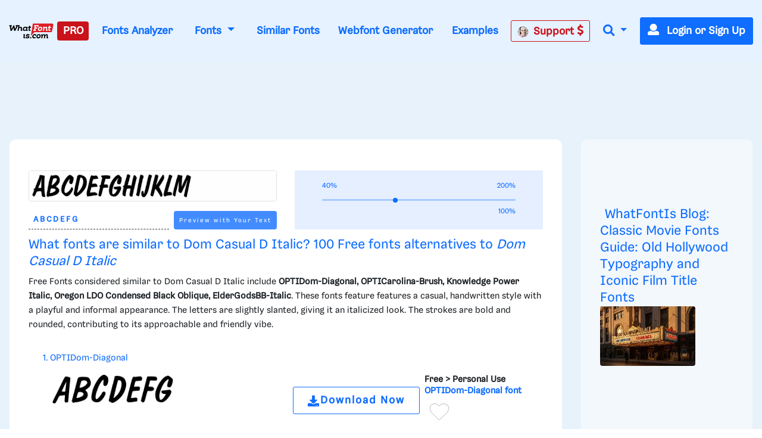

--- FILE ---
content_type: application/javascript; charset=utf-8
request_url: https://fundingchoicesmessages.google.com/f/AGSKWxXVO3WJZdkbz4AyTpRmfDmKNgW3q66DoQjI1tP7Xz446gn7XDej5Ik8hvk6Uh__m8Omi9bMxzA716RSVerRne_oDKmqepzqMCqaMBJrEnP12W41_zoiKxVW46tDXO0DI7SyWZFsFMVahdJ-kJ2rKjeMKUYXjp4SHqmYYTbIuGYtAMwC4r7v5BtGvEE=/_/adscale1./ad-audit./RdmAdFeed./adlift4._generic_ad.
body_size: -1290
content:
window['385e9dae-7dc5-4e53-b297-1d3e5a13d5c0'] = true;

--- FILE ---
content_type: text/plain;charset=UTF-8
request_url: https://c.pub.network/v2/c
body_size: -264
content:
d234650f-ec27-4877-b0db-b5e92130d373

--- FILE ---
content_type: text/plain;charset=UTF-8
request_url: https://c.pub.network/v2/c
body_size: -113
content:
6e12a74f-2334-4708-bbf0-cc7df0d627c4

--- FILE ---
content_type: application/javascript
request_url: https://html-load.cc/script/d3d3LndoYXRmb250aXMuY29t.js
body_size: 159197
content:
// 
!function(){function a2O(){const t=["auto|never|always|<absolute-size>|<length>","exclusionRules","Window_fetch","appVersion","as-event-handler-added","jg7y.quizlet.com","before","kayzen.io","[<compound-selector>? <pseudo-compound-selector>*]!","SyntaxMatchError","__fr","northantstelegraph.co.uk","scale3d( [<number>|<percentage>]#{3} )","YTI3NGJjbGp0djBvbXc2ejlnNXAxM3VzOGVraHhpcmZx","Terminate - profile not found","unhandled exception","option encode is invalid","compareByGeneratedPositionsInflated","nextState","Element_querySelectorAll","sandbox","class extends self.XMLHttpRequest","Failed to get key from: ","data:","ocelot.studio","true|false",".pages.dev","Worker","<'align-self'> <'justify-self'>?","[AdShield API] Executing ","none|hidden|dotted|dashed|solid|double|groove|ridge|inset|outset","as_key","adv-space","reversed( <counter-name> )","px-cloud.net","String","navigator.appVersion is undefined","start|center|end|baseline|stretch","Generator is already executing.","initial|inherit|unset|revert|revert-layer","https://prg.smartadserver.com/prebid/v1","none|element|text","inmobi.com","adingo.jp"," node type","lines","[<declaration>? ';']* <declaration>?","adthrive","<blend-mode>#","FeatureRange","window.process is","getTargetingKeys","w = window.parent.parent;","[auto|alphabetic|hanging|ideographic]","memory","removeChild","Terminate - memory limit threshold","normal|stretch|<baseline-position>|[<overflow-position>? <self-position>]","[<function-token> <any-value>? )]|[( <any-value>? )]","OutOfPageFormat","as_version","scaleZ( [<number>|<percentage>] )","e|pi|infinity|-infinity|NaN","Layer","arkadium-aps-tagan.adlightning.com","slot","luminance|alpha","geniee-prebid","reference","StyleSheet","auto|<length>","<length-percentage>|closest-side|farthest-side","gpt-highfivve","IntersectionObserverEntry",'meta[http-equiv="Content-Security-Policy"]',"Parse error: ","gpt-adshield","<length>{1,2}","sdk","HTMLElement_style","gwd-","bricks-co.com","[<length-percentage>|left|center|right]#","element","<'list-style-type'>||<'list-style-position'>||<'list-style-image'>","[object Intl]","hbwrapper.com","symbol","gpt-rubicon","<bg-position>#","recovery_adm_click_ar","safari","import","webGL","toArray","1.9.1","welt.de","in [<rectangular-color-space>|<polar-color-space> <hue-interpolation-method>?|<custom-color-space>]","ensureInit","<'-ms-scroll-limit-x-min'> <'-ms-scroll-limit-y-min'> <'-ms-scroll-limit-x-max'> <'-ms-scroll-limit-y-max'>","/gpt/setup","ads_","innerText","host","query","isInIframe","auto|<'border-style'>","mismatchLength","polarbyte.com","adsdk.microsoft.com","simpli.fi","cache_adblock_circumvent_score","XMLHttpRequest_open","truvidplayer.com","contains","SharedStorageWorklet","[[left|center|right|top|bottom|<length-percentage>]|[left|center|right|<length-percentage>] [top|center|bottom|<length-percentage>]|[center|[left|right] <length-percentage>?]&&[center|[top|bottom] <length-percentage>?]]","onclick","Window_setInterval","opera","cookielaw.org","element display none important","selectorList","N3o+Z317L1cjYGNbWlQmc0k8Mi1oYUtYWW4Kbyl4U0ZB","preventDefault","last","https://img-load.com","getTokenStart","iframe",".start","insertList","chromium","as_parent","LayerList","HTMLSourceElement","document","<single-animation-direction>#","Parentheses","crwdcntrl.net","toJSON","<mf-name>","ot-","setAttributeNS","minutemedia","Failed to decode protect-id: id is empty","<keyframe-selector># { <declaration-list> }","http","getAtrule","Profile","pageview_id","normal|italic|oblique <angle>{0,2}","excludeHosts","auto|thin|none","PseudoClassSelector","add","log","ayads.co","none|mandatory|proximity","HTMLAnchorElement_origin","/cou/api_reco.php","[<length-percentage>|<number>|auto]{1,4}","Window_fetchLater","postmedia.solutions.cdn.optable.co","skewX( [<angle>|<zero>] )","coachjs","ChromeDriverw","adjust.com","nextUntil","__fpjs_d_m","duration","display","/dbm/ad","ABCDEFGHIJKLMNOPQRSTUVWXYZabcdefghijklmnopqrstuvwxyz0123456789+/","parseContext","<'animation-duration'>||<easing-function>||<'animation-delay'>||<single-animation-iteration-count>||<single-animation-direction>||<single-animation-fill-mode>||<single-animation-play-state>||[none|<keyframes-name>]||<single-animation-timeline>","<symbol> <symbol>?","light-dark( <color> , <color> )","Element_closest","omid-","indiatimes.com","` has no known descriptors","ADM (","ACK_INVISIBLE","navigator.plugins is undefined","bhg.com","Document_getElementsByClassName","general-enclosed","cdn.adapex.io","smilewanted.com","stickyadstv.com","RTCEncodedAudioFrame","Tig5fCEvX1JEdjZRKSI4P0wjaFdscjs=","protectHtml","img_","smartadserver.com","[restore-rejections] handleQueued fetch","normal|multiply|screen|overlay|darken|lighten|color-dodge|color-burn|hard-light|soft-light|difference|exclusion|hue|saturation|color|luminosity","about:","placeholder-slot","INTERSTITIAL","comma-token","systemLanguage","[<length-percentage>|top|center|bottom]#","/getconfig/sodar","none|[x|y|block|inline|both] [mandatory|proximity]?","<'margin-inline-end'>","space-between|space-around|space-evenly|stretch","[lining-nums|oldstyle-nums]","none|discard-before||discard-after||discard-inner","some","videostep.com","initMain","in2w_key",'" is expected',"none|forwards|backwards|both","denied","ds.uncn.jp","upload","as_apply","cmd","undertone.com","/sodar/sodar2","setTargetingForGPTAsync","<ident> ['.' <ident>]*","[<counter-name> <integer>?|<reversed-counter-name> <integer>?]+|none","<family-name>","GeneralEnclosed","navigator.permissions.query is not a function","hash-token","Hex digit or question mark is expected","<percentage>?&&<image>","inherit","parseWithFallback","infinityfree.com","readable","decodeURIComponent","ADS_FRAME","not","<'border-bottom-left-radius'>","auto|avoid","Response_url","timeout","stopPropagation","Element_innerHTML","richaudience.com","substring","autobild.de","initial","elem",": [left|right|first|blank]","enliple","walk","webDriver","sddan.com","rect( [<length-percentage>|auto]{4} [round <'border-radius'>]? )","browserLanguage","reportToSentry","attributionSrc","JSON_parse","browserKind","protocol","src","main_richload","indexOf","Document_createElement","; Priority=Medium","Destroying interstitial slots : ","initInventoryFrame","MSG_ACK_VISIBLE","chrome","option sameSite is invalid","appendList",'[data-id^="div-gpt-ad"]',"<?lit$","Element_getAttribute","cdn.iubenda.com","closest-side|closest-corner|farthest-side|farthest-corner|sides","dggn","iterations","adform.net","pluginsArray","findValueFragments","atob","<number-percentage>{1,4}&&fill?","':' [before|after|first-line|first-letter]","adnxs-simple.com","Combinator","[alternate||[over|under]]|inter-character","__webdriver_script_fn","adblock_circumvent_score","[<box>|border|padding|content|text]#","callPhantom","getAtrulePrelude","KHIlOTZqVks3e2tQCWdEaE9jRnMnMTtNIkl1UVoveXFB","ag.dns-finder.com","umogames.com",".setPAAPIConfigForGPT","https://securepubads.g.doubleclick.net/gampad/ads","onmozfullscreenchange","https://consent.newcastleworld.com","throwError","reserved1Input","isInAdIframe","bTByeWlxdDgzNjJwMWZhdWxqNHpnaA==","break-walk","forEach","preload","dXl5aw==","HTMLLinkElement_rel","<'block-size'>","( [<mf-plain>|<mf-boolean>|<mf-range>] )","[auto|reverse]||<angle>","https://c.html-load.com","charCodeAt","<line-width>||<line-style>||<color>","[<string>|<url>] [layer|layer( <layer-name> )]? [supports( [<supports-condition>|<declaration>] )]? <media-query-list>?","checkAtruleName","sussexexpress.co.uk","__sa_","compareByGeneratedPositionsDeflated","__hooked","avt","https://fb.css-load.com","hookWindowProperty Error: ","beforeunload","_ad","?as-revalidator=","YEg7NFN5TUIuCmZ1eG52I1JyUDNFSlEmOVlbTzBjCUNVbw==","https://orbidder.otto.de/bid","UNKNOWN","publisher","allowRunInIframe","collapse|discard|preserve|preserve-breaks|preserve-spaces|break-spaces","tel:","185utoFKE","dable","_isTcfNeeded","only","leave","bkVlSkthLjpQe0E7eDBVTCI0J1hGbXx9d2Z2elEjN1pTKA==","AtKeyword","Response","localStorage","gpt-adingo","img","defaultPrevented","Navigator","decorator","none|zoom","includes","yieldlab.net","compact","https://consent.programme-tv.net","auto|touch","cefsharp","Hex digit is expected","w2g","not <supports-in-parens>|<supports-in-parens> [and <supports-in-parens>]*|<supports-in-parens> [or <supports-in-parens>]*","rem( <calc-sum> , <calc-sum> )","myhomebook.de","@stylistic|@historical-forms|@styleset|@character-variant|@swash|@ornaments|@annotation","rch","parentNode","[from-image||<resolution>]&&snap?","flux.jp","env( <custom-ident> , <declaration-value>? )","comma","border-box|content-box|margin-box|padding-box","includeHosts","\n  --------","decode","content-box|padding-box|border-box|fill-box|stroke-box|view-box","ActiveBorder|ActiveCaption|AppWorkspace|Background|ButtonFace|ButtonHighlight|ButtonShadow|ButtonText|CaptionText|GrayText|Highlight|HighlightText|InactiveBorder|InactiveCaption|InactiveCaptionText|InfoBackground|InfoText|Menu|MenuText|Scrollbar|ThreeDDarkShadow|ThreeDFace|ThreeDHighlight|ThreeDLightShadow|ThreeDShadow|Window|WindowFrame|WindowText","char must be length 1","\n--","<html","applySourceMap","74068PoJqeM","productSub","arrayBuffer","History","setHTMLUnsafe","cross-fade( <cf-mixing-image> , <cf-final-image>? )","JlhEX1FPaE1ybHRwUjFjNHpHClk=","open","sqrt( <calc-sum> )","/f.min.js","function","linear-gradient( [[<angle>|to <side-or-corner>]||<color-interpolation-method>]? , <color-stop-list> )","Maximum iteration number exceeded (please fill an issue on https://github.com/csstree/csstree/issues)","https://static.criteo.net/js/ld/publishertag.prebid.js","edinburghnews.scotsman.com","fields","Neither `enter` nor `leave` walker handler is set or both aren't a function","className",", scrollY: ","whatcardev.haymarket.com","key","resource","auto|avoid|always|all|avoid-page|page|left|right|recto|verso|avoid-column|column|avoid-region|region","none|<length-percentage> [<length-percentage> <length>?]?","Token","aXJycg==","dVY2fSlRJz9Ee1NlQU1YNDtFZg==","walkContext","safeframe.googlesyndication.com","isActive","SYN","dvmax","googletagmanager.com","Unexpected end of input","infinite|<number>","Selector","a24xZWhvNmZqYnI0MHB4YzlpMnE=","themoneytizer.com","cbidsp","Window_frames","windowSize","getDomId","ignoreInvalidMapping","` for ","__phantomas","reverse","eTkzcmZ0czdseHE4dmtnamVuNW0waTZ3emhhcDF1Y2Iybw==","resolve","do69ll745l27z.cloudfront.net","sunderlandecho.com","aXp4c29tcWgzcDhidmdhNDl3N2Z5MnRsdWM2ZTVuMDFy",".end","none|manual|auto","normal|always","<custom-ident>|<string>","isEncodedUrl","cap","none|proximity|mandatory","adshield","document_getElementById","data-owner","delay","read-only|read-write|write-only","Invalid protect url: ","https://report.ad-shield.cc/","<ident>|<function-token> <any-value> )",'Identifier "',"S1ppe140PG0iNSdjJQpYTHVyeXBxQThbZUl3LURSfGtiQg==","eventType","<length>||<color>","PluginArray",'"],[class*="',"Window","edge","[restore-rejections] restoreDeferredRejections__adblock","openxcdn.net","cssTargetRegex","originalHostname","<media-in-parens> [and <media-in-parens>]+","; SameSite=Strict","adthrive-","consumeUntilLeftCurlyBracketOrSemicolon","none|[objects||[spaces|[leading-spaces||trailing-spaces]]||edges||box-decoration]","<string>|<image>|<custom-ident>","Node_insertBefore","auto|wrap|nowrap","<angle-percentage>","skipUntilBalanced","as_test","display:inline-block; width:300px !important; height:250px !important; position: absolute; top: -10000px; left: -10000px; visibility: visible","toSetString","[<ident-token>|'*']? '|'","Terminate - not active","ep2.adtrafficquality.google","supports","ReadableStream","2319300tYZFNL","consumeUntilSemicolonIncluded",'<div class="CAN_content">',"file","none|circle|disc|square","recovery_loaded_time","write","adspsp.com","<'pause-before'> <'pause-after'>?","ins","frameElement","fromCodePoint","left|right|none|inline-start|inline-end","webcontentassessor.com","escape","aXRoYw==","CSSStyleSheet_insertRule","getElementById","botd","[center|[[left|right|x-start|x-end]? <length-percentage>?]!]#","content-security-policy","__as_xhr_onload","Function_toString","https://pagead2.googlesyndication.com/pagead/js/adsbygoogle.js","svw","<length-percentage>&&hanging?&&each-line?","ladsp.com","flux-cdn.com","textAd","!term","auto||<ratio>","[none|<dashed-ident>]#","data","adsinteractive","https://prebid.cootlogix.com/prebid/multi/","<media-query>#","[AdBlockDetector] Snippet adblock detected","none|all","[<box>|border|padding|content]#","border","block|inline|run-in",", y: ","rlcdn.com","id5-sync.com","grad","<'flex-grow'>","www.google.com","Unknown context `","selector( <complex-selector> )","<number [0,∞]> [/ <number [0,∞]>]?","sdk_version","addAtrule_","auto|none|enabled|disabled",'a[target="_blank"][rel="noopener noreferrer"]:has(> div#container > div.img_container > img[src^="https://asset.ad-shield.cc"])\nbody > a[href^="https://www.amazon."][href*="tag=adshield"][target="_blank"]\nbody > a[href^="https://s.click.aliexpress.com"][target="_blank"][rel="noopener noreferrer"]\nadfm-ad\namp-ad-exit + div[class^="img_"]:has(+ div[aria-hidden="true"] + amp-pixel + amp-pixel)\namp-ad-exit + div[class^="img_"]:has(+ div[aria-hidden="true"] + amp-pixel + div[style^="bottom:0;right:0;width"])\namp-ad-exit + div[class^="img_"]:has(+ div[aria-hidden="true"] + div[style^="bottom:0;right:0;width"])\namp-img[class^="img_"][style="width:300px;height:250px;"]\namp-img[class^="img_"][style="width:336px;height:280px;"]\na[href*="-load"][href*=".com/content/"] > amp-img[src^="https://tpc.googlesyndication.com/daca_images/simgad/"]\na[href*="-load"][href*=".com/content/"][attributionsrc^="https://track.u.send.microad.jp"]\na[href*="-load"][href*=".com/content/"][style$="margin:0px auto;text-decoration:none;"]\na[href*="-load"][href*=".com/content/"][attributiondestination="https://appier.net"]\na[href*="-load"][href*=".com/content/"][style="display:inline-block;"]\na[href="javascript:void(window.open(clickTag))"] > div[id^="img_"]\na[style="text-decoration:none;"] > div[style^="border: none; margin: 0px;"]\na[style^="background:transparent url"][style*="html-load.com/"]\nbody > a[attributionsrc*="html-load.com/"]\nbody > a[href^="https://content-loader.com/content"][target="_top"]\nbody > a[href^="https://html-load.com/content"][target="_top"]\nbody > a[target="_blank"][rel="noopener noreferrer"][href^="https://07c225f3.online/content"][href*="/0/"]\nbody > a[target="_blank"][rel="noopener noreferrer"][href*="-load"][href*=".com/content/"][href*="/0/"]\nbody > div:not([class]):not([id]) > script + div[id^="img_"] > div[id^="img_"][visibility="visible"]\nbody > div:not([class]):not([id]) > script + div[id^="img_"] > script + span[id^="img_"][style] > a[href*="-load"][href*=".com/content/"]\nbody > div[class^="img_"] > a[href*="-load"][href*=".com/content/"][target="_blank"]\nbody > div[class^="img_"] > style + div[id^="img_"] + div[class^="img_"]\nbody > div[class^="img_"][id^="img_"] > button[type="button"][class^="img_"][id^="img_"]\nbody > div[id^="img_"] > div[style$="height:280px;"][class*=" img_"]\nbody > div[id^="img_"]:has(+ amp-pixel + amp-analytics)\nbody > div[id^="img_"]:has(+ amp-pixel + div[style^="bottom:0;right:0;width"])\nbody > div[style="display:inline"] > div[class^="img_"][id^="img_"]\nbody > iframe[src*="-load"][src*=".com/content/"] + div[id^="img_"]\nbody > iframe[src*="-load"][src*=".com/content/"] ~ script + div[class^="img_"]\nbody > script + div + div[style="display:inline"] > a[target="_blank"][href*="-load"][href*=".com/content/"]\nbody > script + script + script + div + div[style="display:inline"] > div:not([id]):not([class])\nbody > script + script + script + div + div[style="display:inline"] > div[class^="img_"][id^="img_"] > div[class^="img_"] > div[class^="img_"] > div[class*=" img_"] > a[href*="-load"][href*=".com/content/"][target="_blank"][rel="nofollow"]\nbody > script[src]:first-child + div:not([id]):not([class]) > script + script[src] + script + div[id^="img_"]\nbody > script[src]:first-child + script + div:not([id]):not([class]) > script + script[src] + script + div[id^="img_"]\nbody[class^="img_"] > div[style$="-webkit-tap-highlight-color:rgba(0,0,0,0);"]\nbody[class^="img_"][style$="running none;"]\nbody[class^="img_"][style^="background-color"]\nbody[class^="img_"][style^="opacity: 1;"]\nbody[onclick="ExitApi.exit();"][style="cursor:pointer"] > a[href="javascript:(function(){open(window.clickTag)})()"]\nbody[style$="transform-origin: left top;"] > div[id^="img_"]\ndiv:not([class]) + style + div[class^="img_"] > img[src*=".com/content/"]\ndiv[class^="img_"] > table[class^="img_"]\ndiv[class^="img_"][onclick^="handleClick(event, \'https:"]\ndiv[class^="img_"][started="true"]\ndiv[class^="img_"][style$="196px; position: absolute;"]\ndiv[class^="img_"][style="width:100%"]\ndiv[class^="img_"][style^="background: url("https://html-load.com"]\ndiv[class^="img_"][style^="grid-template-areas:\'product-image buy-box"]\ndiv[class^="img_"][style^="height:189px;"]\ndiv[class^="img_"][style^="width: 410px"] > div[class^="img_"] > lima-video\ndiv[class^="img_"][id^="img_"][active_view_class_name]\ndiv[class^="img_"][id^="img_"][style^="width: 300px; height: 254px;"]\ndiv[id^="img_"] > div[id^="img_"][style="width: auto;"]\ndiv[id^="img_"] > div[style$="text-decoration:none;width:300px;"]\ndiv[id^="img_"] > div[style^="margin:0;padding:0;"]\ndiv[id^="img_"] > svg[style$="overflow:visible;z-index:0;box-shadow:none;"]\ndiv[id^="img_"]:first-child > div[aria-hidden="true"] + div[id^="img_"]\ndiv[id^="img_"][class^="img_"][lang][style="overflow: hidden; width: 100%; height: 100%;"]\ndiv[id^="img_"][class^="img_"][mode]\ndiv[id^="img_"][coupang]\ndiv[id^="img_"][ggnoclick]\ndiv[id^="img_"][onclick="fireClickHandler()"]\ndiv[id^="img_"][onclick^="window.open"]\ndiv[id^="img_"][ontouchend$="touchEnd(event)"]\ndiv[id^="img_"][role="button"]\ndiv[id^="img_"][style*="font-family: arial, helvetica, sans-serif;"]\ndiv[id^="img_"][style$="height: 248px; overflow: hidden;"]\ndiv[id^="img_"][style$="height:100px;"]\ndiv[id^="img_"][style$="height:90px;overflow:hidden;"]\ndiv[id^="img_"][style$="justify-content: center; align-items: center; position: relative;"]\ndiv[id^="img_"][style$="overflow:hidden; display:inline-block;"]\ndiv[id^="img_"][style$="padding: 0px; display: inline-block;"]\ndiv[id^="img_"][style$="position: sticky; top: 0; z-index: 1;"]\ndiv[id^="img_"][style$="width: 100%; z-index: 2147483647; display: block;"]\ndiv[id^="img_"][style$="width: 100%; z-index: 2147483647;"]\ndiv[id^="img_"][style$="width:100%;height:250px;overflow:hidden;"]\ndiv[id^="img_"][style="cursor: pointer;"]\ndiv[id^="img_"][style="opacity: 1;"]\ndiv[id^="img_"][style="overflow:hidden;"]\ndiv[id^="img_"][style="width: 300px;"]\ndiv[id^="img_"][style="width:300px;height:200px;"]\ndiv[id^="img_"][style^="display: flex; justify-content: center; align-items: center; width: 300px;"]\ndiv[id^="img_"][style^="height: 250px; width: 300px;"]\ndiv[id^="img_"][style^="margin: 0px; padding: 0px; position: fixed; top: 0px; left: 0px; width: 100%; z-index: 2147483647;"]\ndiv[id^="img_"][style^="margin:0;padding:0;display:block;position:fixed;left:0;"]\ndiv[id^="img_"][style^="overflow: hidden; width: 320px;"]\ndiv[id^="img_"][style^="position: fixed; bottom: 0; left: 0; width: 100%; z-index:2147483647;"]\ndiv[id^="img_"][style^="position: fixed; bottom: 0px; left: 0px; width: 100%; z-index: 2147483647;"]\ndiv[id^="img_"][style^="position:absolute;width:100%;height:100%;"]\ndiv[id^="img_"][style^="width: 100%; height: 100px; position: fixed; bottom: 0; left: 0; z-index:"]\ndiv[id^="img_"][style^="width: 100%; min-height: 430px;"]\ndiv[id^="img_"][style^="width: 100vw; height: 100vh;"]\ndiv[id^="img_"][style^="width: 300px; height: 250px; left: 0px;"]\ndiv[id^="img_"][visibility="visible"]\ndiv[id^="img_"][x-frame-height="53"]\ndiv[id^="img_"][x-frame-height="600"]\ndiv[id^="img_"][x-frame-height^="40"]\ndiv[id^="img_"][x-frame-width="336"][x-frame-height="336"]\ndiv[js_error_track_url^="https://uncn.jp/0/data/js_error_track/gn."]\ndiv[js_error_track_url^="https://uncn.jp/0/data/js_error_track/pb."]\ndiv[js_error_track_url^="https://uncn.jp/0/data/js_error_track/"][click_trackers]\ndiv[lang] [x-remove="false"]\ndiv[style$="-10000px; position: absolute;"] + div[id^="img_"]\ndiv[style$="overflow: hidden; width: 300px; height: 250px; margin: 0px auto;"]\ndiv[style$="text-indent: 0px !important;"] > a[href*="-load"][href*=".com/content/"]\ndiv[style*="left: 0px; z-index: 1000000000"] > div > div[id^="img_"]\ndiv[style="display:inline"][class^="img_"] > div[style="display:flex;"]\ndiv[style^="bottom:0;right:0;width:300px;height:250px;background:initial!important;"]\ndiv[style^="position:absolute;left:0px;"] + div[class^="img_"]\ndiv[style^="position:absolute;"] > div[id^="img_"]\ndiv[style^="transition-duration:0ms!important;margin:0px!important;padding:0px!important;border:none!important;position:absolute!important;top:0px!important;"]\ndiv[style] > div[style="position:absolute;display:none;"] + meta + meta + div[class^="img_"]\ndiv[style^="position:"][ontouchstart="fCidsp(event)"]\ndiv[style^="v"] > a[href*="-load"][href*=".com/content/"][target][style="text-decoration:none;"]\ndiv[x-frame-height="100"] > div[style="position:absolute;display:none;"] + meta + meta + div[class^="img_"]\ndiv[x-frame-height$="50"] > div[style="position:absolute;display:none;"] + meta + meta + div[class^="img_"]\ndiv[xyz-component="fixed-frame"]\ngwd-google-ad\nhtml[lang*="-"] > body[style="width:100%;height:100%;margin:0;"] > div[class^="img_"][style="width:100%; height:100%;"]\niframe[src*="-load"][src*=".com/content/"] + div[id^="img_"]:empty\niframe[src*="content-loader.com/"] + style + div\niframe[src*="html-load.com/"] + style + div\niframe[src*="-load"][src*=".com/content/"][style="display:none"][aria-hidden="true"] + div:not([class]):not([id])\niframe[src="javascript:false"] ~ div[style="display:inline"]\niframe[id^="img_"][style^="cursor: pointer; display: block; position: absolute; overflow: hidden; margin: 0px; padding: 0px; pointer-events: auto; opacity: 0.8;"]\nimg[height^="10"][src*="content-loader.com/"]\nimg[height^="10"][src*="html-load.com/"]\nimg[id^="img_"][style$="margin:0px;padding:0px;border:none;opacity:0.8;"]\nimg[src*="-load"][src*=".com/content/"][onclick^="window.open(\'https://www.inmobi.com"]\nimg[src*="-load"][src*=".com/content/"][width="100%"][alt=""][style="display: block;"]\nimg[src*="content-loader.com/"][style^="border-style:"]\nimg[src*="content-loader.com/"][style^="position: absolute; left: 0px;"]\nimg[src*="html-load.com/"][style^="border-style:"]\nimg[src*="html-load.com/"][style^="position: absolute; left: 0px;"]\nins[class^="img_"][style^="display:inline-block;"]\nins[id^="img_"][style*="--gn-ov-ad-height"]\nlink + div[class^="img_"][style="width: 300px; height: 250px;"]\nlink + style + script + a[href*="-load"][href*=".com/content/"]\nlink[rel="stylesheet"][href*="-load"][href*=".com/content/"] + script + script + div[id^="img_"]\nlink[rel="stylesheet"][href*="-load"][href*=".com/content/"][media="screen"] + script + div[class^="img_"]\nmeta + style + div[class^="img_"]\nmeta + title + script + div[id^="img_"]\nmeta + title + script + script + div[id^="img_"]\nmeta[charset="utf-8"] + meta[name="viewport"] + div[class^="img_"]\nmeta[content] + a[href^="https://content-loader.com/content"]\nmeta[content] + a[href^="https://html-load.com/content"]\np[id^="img_"][onclick]\nsection[class^="img_"] > div[id^="img_"][class^="img_"][draggable="false"]\nscript + style + div[class^="img_"]\nscript[attributionsrc] + div[id^="img_"]\nscript[id^="img_"] + div[id^="img_"]\nscript[name="scrbnr"] + div[class^="img_"]\nscript[src*="-load"][src*=".com/content/"] + div[id^="img_"]:empty\nscript[src*="-load"][src*=".com/content/"] + div[id^="img_"][style="width: auto;"]\nstyle + script[src*="-load"][src*=".com/content/"] + script + div[id^="img_"]\nstyle + title + script + div[id^="img_"]\nvideo[class^="img_"][playsinline]\nvideo[poster*="-load"][poster*=".com/content/"]\ndiv[id^="img_"]:has(div[style] > div[id^="img_"] > svg[viewBox][fill])\ndiv[style]:has(> a[href*="html-load.com/"] + div[style] > video[src*="html-load.com/"])\ndiv[style]:has(> div > div[style*="html-load.com/"]):has(a[href*="html-load.com/"])\ndiv[style]:has(> iframe[src*="html-load.com/"] + script)\nbody:has(amp-ad-exit) > div[id^="img_"] > div[id^="img_"]:has(> a[href*="html-load.com/"] > amp-img[alt][src]):not([class])\nbody:has(> div + script + script):has(a[href*="html-load.com/"] > img[alt="Advertisement"])\nbody:has([gwd-schema-id]):has(img[src*="html-load.com/"])\nbody:has(> script + div + script):has(div[class^="img_"][x-repeat])\na[href]:not(a[href*="html-load.com/"]):has(img[src*="html-load.com/"])\nbody:has(> div[id^="img"] > div[style] > div[test-id="grid-layout"])\na[href*="html-load.com/"]:has(video > source[src*="html-load.com/"])\nscript + a[href*="html-load.com/"][attributiondestination]\nbody:has(script + div):has(> div[id^="img_"] > img[src*="html-load.com/"][onclick])\nbody:has(lima-video):has(> div + script):has(> div[style] > link[href*="html-load.com/"])\nbody:has(> link[href*="html-load.com/"]):has(> a[href*="html-load.com/"])\nbody:has(script[src*="html-load.com/"]):has(video > source[src*="html-load.com/"])\nbody:has(a[href*="html-load.com/"] > img[style*="html-load.com/"]):has(div[lang="ja"])\nbody:has(> amp-ad-exit:last-child):has(a[href*="html-load.com/"])\nbody:has(amp-ad-exit):has(div[lang="ja"] > a[href*="html-load.com/"] > svg[viewBox])\nbody:has(script + script + iframe:last-child):has(a[href*="html-load.com/"])\nbody:has(> a[href*="html-load.com/"] + div[class]:not([id]):not([style]):nth-child(2):last-child):has(> a[href*="html-load.com/"]:first-child)\nbody:has(> script[src*="html-load.com/"] + div + script):has(> div > div > canvas)\nhead:first-child + body:has(li > a[href*="html-load.com/"]):last-child\nbody:has(script + script + div + img):has(span > a[href*="html-load.com/"])\nbody:has(> div[style="display:inline"] > script[src*="html-load.com/"] + script)\nhead:first-child + body:has(> a[href*="html-load.com/"]:first-child + div:last-child):last-child\nbody:has(> div[aria-hidden] > form[action*="html-load.com/"])\ndiv[id^="img_"]:has(> script[src*="html-load.com/"] + script + ins):first-child\nbody:has(div:first-child + script:nth-child(2):last-child):has(img[src*="html-load.com/"])\nbody:nth-child(2):last-child:has(video[src*="html-load.com/"])\nbody:has(> div > div[aria-label^="Sponsored"] > a[href*="html-load.com/"])\nhead:first-child + body:has(lima-video):has(svg[viewBox]):has(span[dir]):last-child\nbody:has(a[href*="html-load.com/"][onclick*="doubleclick.net"])\nbody:has(> div > img[src*="html-load.com/"]:only-child):has(> div:first-child + script + div:last-child)\nbody:has(> a[href*="html-load.com/contents/"][href*="/0/"])\nbody:has(> div > div[id^="img_"]:first-child > a[href*="html-load.com/"]):has(> div > div[id^="img_"]:nth-child(2) > a[href*="html-load.com/"])\na[href*="html-load.com/"][alt="Click Me"]\nbody:has(> div > div > div[style*="html-load.com/"]:first-child + div[style*="html-load.com/"]:last-child)\nhtml > body > div[id^="img_"]:has(button[id^="img_"])\nbody:has(div > div[style*="html-load.com/"])\nbody:has(a[href*="html-load.com/"]:first-child + img[src*="html-load.com/"] + img[src*="html-load.com/"]:last-child)\nbody:has(a[target="_top"][href*="html-load.com/"] > img[src*="html-load.com/"])\nbody:has(div[class^="img_"]:first-child + div[class^="img_"] + img[src*="html-load.com/"]:last-child)',"startOffset","<'min-height'>","Terminate - non-auto-recovery","https://securepubads.g.doubleclick.net/tag/js/gpt.js","wrap|none","<-ms-filter-function-progid>|<-ms-filter-function-legacy>","normal|[light|dark|<custom-ident>]+&&only?","value","<'padding-left'>","sourcesContent","pop","directives","urlGenerate","slotRequested","repeating-linear-gradient( [<angle>|to <side-or-corner>]? , <color-stop-list> )","plainchicken.com","hypot( <calc-sum># )","<number-percentage>{1,4} fill?","adingo","2763582Ntgyvk","<'opacity'>","running|paused","(-token","mmctsvc.com","butt|round|square","https://cmp.myhomebook.de","adv-","additionalHeaders","Terminate - keep original acceptable ads","HTMLImageElement_srcset","geniee","text/html","rem","calledSelenium","Document_querySelector","optable.co","yellowblue.io","api.rlcdn.com","isVisibleContent","uBO:","inline|block|horizontal|vertical","text-ads","Plus sign","getVersion","(E2) Invalid protect url: ","\x3c!--","text_ad","matchAll","pow( <calc-sum> , <calc-sum> )","normal|break-word","gw.geoedge.be","ads.nicovideo.jp","[block|inline|x|y]#","Condition","outerHTML","Expected more digits in base 64 VLQ value.","adfarm1.adition.com","<integer>|<length>","e-planning.net",'"googMsgType"',"source","none|<dashed-ident>#","'.' <ident-token>","quantumdex.io","adUnits","aXZtc2xyNDhhY2Uzem9rZ3h0MTBiNnA=","<'flex-shrink'>","term","-apple-system-body|-apple-system-headline|-apple-system-subheadline|-apple-system-caption1|-apple-system-caption2|-apple-system-footnote|-apple-system-short-body|-apple-system-short-headline|-apple-system-short-subheadline|-apple-system-short-caption1|-apple-system-short-footnote|-apple-system-tall-body","Script","[<mask-reference>||<position> [/ <bg-size>]?||<repeat-style>||[<box>|border|padding|content|text]||[<box>|border|padding|content]]#","encodedBodySize","eDhiM2xuMWs5bWNlaXM0dTB3aGpveXJ6djVxZ3RhcGYyNw==","axelspringer.com","ZndiaA==","_selenium","!boolean-group","style","consentframework.com","invalid protect-id key: ","partitioned","link","?version=","<wq-name>","mixed|upright|sideways","consume","copy","servenobid.com","https://cmp.computerbild.de","AtruleDescriptor","M2Jwa2ltZnZ4ZTcxNm56b3lydzBxNTI=","<hex-color>|<color-function>|<named-color>|<color-mix()>|transparent","WhiteSpace","http://localhost","si.com","Yzc4NjNxYnNtd3k1NG90bmhpdjE=","<alpha-value>","notificationPermissions signal unexpected behaviour","<'inset-block-end'>","-moz-radial-gradient( <-legacy-radial-gradient-arguments> )|-webkit-radial-gradient( <-legacy-radial-gradient-arguments> )|-o-radial-gradient( <-legacy-radial-gradient-arguments> )","eXB3engydXNtOG9nNXE3NHRhbmxiNnJpM3ZjZWhqOWtmMQ==","Bad value `","repeating-conic-gradient( [from <angle>]? [at <position>]? , <angular-color-stop-list> )","debug",'[id^="dfp-ad-"]',"readystatechange","`, expected `","light|dark|<integer [0,∞]>","fuse","fuseplatform.net","pbjsList","brightness( <number-percentage> )","pbjs","always|auto|avoid","Zm1qeA==","INVENTORY_FRAME","<'border-top-width'>","abs( <calc-sum> )","[proportional-nums|tabular-nums]","__lastWatirAlert","<compound-selector> [<combinator>? <compound-selector>]*","text","<single-animation>#","when","_grecaptcha_ready","syntax","ads-twitter.com","[[left|center|right]||[top|center|bottom]|[left|center|right|<length-percentage>] [top|center|bottom|<length-percentage>]?|[[left|right] <length-percentage>]&&[[top|bottom] <length-percentage>]]","Unknown node type:","<number-zero-one>","Scope","[AdShield API] cmd execution error:","rhino","toUTCString","abgroup","ZGdnbg==","pathname","defineOutOfPageSlot","normal|<length-percentage>","max-age","<'inline-size'>","b3U3ZXJjdnc5bDAxeWdobmZpcDY4NWJ6eHF0YWszc2ptNA==","auto|inter-character|inter-word|none","MW53c3I3dms4ZmgwbDN1dDkyamlncXg2ejQ1Y3BibXlv","token","'>'|'+'|'~'|['|' '|']","command","bWpiMGZldTZseng3a3FoZ29wNGF0ODMxYzkyeXdpcjVu","scrollY","addProperty_","AddMatchOnce","JSON_stringify","none|<position>#","SharedWorker","viously.com","https://ad.yieldlab.net/yp","htlbid.com","fetch: ","[none|<custom-ident>]#","setPAAPIConfigForGPT","element( <custom-ident> , [first|start|last|first-except]? )|element( <id-selector> )","kueezrtb.com","webkitSpeechGrammar","N3VpbDVhM2d4YnJwdHZqZXltbzRjMDl3cXpzNjgybmYx","getBidResponses","setProperty","none|path( <string> )","<'left'>","bqstreamer.com","windowExternal","performance","PseudoElementSelector","errorTrace","getLastListNode","MatchOnceBuffer","loading","--\x3e","none|[<'flex-grow'> <'flex-shrink'>?||<'flex-basis'>]","substrToCursor","scroll","replaceScriptElementAsync","<xyz-space> [<number>|<percentage>|none]{3}","getAttribute","checkPropertyName","substr","Unknown type: ","none|<single-transition-property>#","url","toStringTag","/pagead/gen_204?","c2shb.pubgw.yahoo.com","rotateZ( [<angle>|<zero>] )","tokenize","_sources","rect( <top> , <right> , <bottom> , <left> )|rect( <top> <right> <bottom> <left> )","[<display-outside>||<display-inside>]|<display-listitem>|<display-internal>|<display-box>|<display-legacy>|<-non-standard-display>","pageview","matchProperty"," daum[ /]| deusu/| yadirectfetcher|(?:^|[^g])news(?!sapphire)|(?<! (?:channel/|google/))google(?!(app|/google| pixel))|(?<! cu)bots?(?:\\b|_)|(?<!(?:lib))http|(?<![hg]m)score|@[a-z][\\w-]+\\.|\\(\\)|\\.com\\b|\\btime/|^<|^[\\w \\.\\-\\(?:\\):]+(?:/v?\\d+(?:\\.\\d+)?(?:\\.\\d{1,10})*?)?(?:,|$)|^[^ ]{50,}$|^\\d+\\b|^\\w*search\\b|^\\w+/[\\w\\(\\)]*$|^active|^ad muncher|^amaya|^avsdevicesdk/|^biglotron|^bot|^bw/|^clamav[ /]|^client/|^cobweb/|^custom|^ddg[_-]android|^discourse|^dispatch/\\d|^downcast/|^duckduckgo|^facebook|^getright/|^gozilla/|^hobbit|^hotzonu|^hwcdn/|^jeode/|^jetty/|^jigsaw|^microsoft bits|^movabletype|^mozilla/5\\.0\\s[a-z\\.-]+$|^mozilla/\\d\\.\\d \\(compatible;?\\)$|^mozilla/\\d\\.\\d \\w*$|^navermailapp|^netsurf|^offline|^owler|^php|^postman|^python|^rank|^read|^reed|^rest|^rss|^snapchat|^space bison|^svn|^swcd |^taringa|^thumbor/|^track|^valid|^w3c|^webbandit/|^webcopier|^wget|^whatsapp|^wordpress|^xenu link sleuth|^yahoo|^yandex|^zdm/\\d|^zoom marketplace/|^{{.*}}$|adscanner/|analyzer|archive|ask jeeves/teoma|bit\\.ly/|bluecoat drtr|browsex|burpcollaborator|capture|catch|check\\b|checker|chrome-lighthouse|chromeframe|classifier|cloudflare|convertify|crawl|cypress/|dareboost|datanyze|dejaclick|detect|dmbrowser|download|evc-batch/|exaleadcloudview|feed|firephp|functionize|gomezagent|headless|httrack|hubspot marketing grader|hydra|ibisbrowser|images|infrawatch|insight|inspect|iplabel|ips-agent|java(?!;)|jsjcw_scanner|library|linkcheck|mail\\.ru/|manager|measure|neustar wpm|node|nutch|offbyone|optimize|pageburst|pagespeed|parser|perl|phantomjs|pingdom|powermarks|preview|proxy|ptst[ /]\\d|reputation|resolver|retriever|rexx;|rigor|rss\\b|scanner\\.|scrape|server|sogou|sparkler/|speedcurve|spider|splash|statuscake|supercleaner|synapse|synthetic|tools|torrent|trace|transcoder|url|virtuoso|wappalyzer|webglance|webkit2png|whatcms/|zgrab"," > ","compareByGeneratedPositionsDeflatedNoLine","<'margin-block-start'>","Exception occurred in hooked function ","combo","instance","<transform-function>+","parseFromString","__fxdriver_evaluate","fromSetString","navigator","center|start|end|self-start|self-end|flex-start|flex-end","Counter","startColumn","normal|none|[<common-lig-values>||<discretionary-lig-values>||<historical-lig-values>||<contextual-alt-values>]","calc(","` for `visit` option (should be: ","<boolean-expr["," is blocked","clientWidth","hash","Wrong node type `","forEachToken","setRequestHeader","<blur()>|<brightness()>|<contrast()>|<drop-shadow()>|<grayscale()>|<hue-rotate()>|<invert()>|<opacity()>|<saturate()>|<sepia()>","Blocked prebid request error for ","not-","<outline-radius>","iab-flexad","apcnf","normal|embed|isolate|bidi-override|isolate-override|plaintext|-moz-isolate|-moz-isolate-override|-moz-plaintext|-webkit-isolate|-webkit-isolate-override|-webkit-plaintext","circle|ellipse","adkernel.com",".source","<relative-real-selector>#","memoryLimitThreshold","hotjar.com","Terminate - not apply","pubexchange.com","xyz|xyz-d50|xyz-d65","context","TlhHdDU9fV1iSWtoKThUPnAtfGVXcw==","getUserIds","blocked","eDI5aGI4cHd2c2lsY21xMDY1dDQzN3JueXVvMWpmemtl","<paint>","fromArray","fill|contain|cover|none|scale-down","opr","Keyword","AdThrive_","normal|<feature-tag-value>#","auto|use-script|no-change|reset-size|ideographic|alphabetic|hanging|mathematical|central|middle|text-after-edge|text-before-edge",'link[rel="preload"][as="script"][href="',"defer","semicolon-token","scaleX( [<number>|<percentage>] )","opacity( [<number-percentage>] )","repeat|no-repeat|space|round","none|<shadow-t>#","MatchOnce","HTMLScriptElement_src","HTMLScriptElement","<length>","toLowerCase","getSetCookie","stylesheet","https://consent.edinburghnews.scotsman.com","( <style-condition> )|( <style-feature> )|<general-enclosed>","travle.earth","Node_baseURI","static.doubleclick.net","<single-animation-composition>#","trys","String_replace","inventoryId","<combinator>? <complex-real-selector>","ownKeys","window.top.apstag.runtime.callCqWrapper","defineSlot"," | ","values","cache","window.top._df.t","none|chained","insertBefore","<'-ms-content-zoom-limit-min'> <'-ms-content-zoom-limit-max'>","Rule","1655856kNsGgi","blocked_script_cache","body","insurads.com","anyclip.com","__nightmare","nn_","/widgets.html","gpt-nextmillennium","not <style-in-parens>|<style-in-parens> [[and <style-in-parens>]*|[or <style-in-parens>]*]","analytics","<wq-name>|<ns-prefix>? '*'","_version","x: ","errArgs","scorecardresearch.com","__webdriver_script_function","jizsl_","xg4ken.com","andbeyond.media","cmVzZXJ2ZWQx","reserved2","__isProxy","https://consent.yorkshirepost.co.uk","<color>&&<color-stop-angle>?","addModule","XnpHW3dtCkNgPThCdj48Jl0wOlQgTCNweDNYbGktbikuNA==","none|all|<dashed-ident>#","hsla( <hue> <percentage> <percentage> [/ <alpha-value>]? )|hsla( <hue> , <percentage> , <percentage> , <alpha-value>? )","getComputedStyle","ZnU2cXI4cGlrd2NueDFhc3RtNDc5YnZnMmV6bG8wM2h5","Range","Brian Paul","releaseEvents","layer","; Partitioned","isChannelConnected","log.pinterest.com","<shape-box>|fill-box|stroke-box|view-box","googletagservices.com","selectors","#as_domain","https://ads.nicovideo.jp","Bad syntax","protectUrlContext","triggerCount","Mozilla/5.0 (Windows NT 10.0; Win64; x64) AppleWebKit/537.36 (KHTML, like Gecko) Chrome/139.0.0.0 Safari/537.36","number-token","Document_URL",'"><\/script>',"auth","Missed `structure` field in `","marphezis.com","<mf-plain>|<mf-boolean>|<mf-range>","none|[fill|fill-opacity|stroke|stroke-opacity]#","requestBids","notificationPermissions","Semicolon or block is expected","hsl( <hue> <percentage> <percentage> [/ <alpha-value>]? )|hsl( <hue> , <percentage> , <percentage> , <alpha-value>? )","<box>|margin-box","prevUntil","https://ad-delivery.net/px.gif?ch=2","none|<track-list>|<auto-track-list>|subgrid <line-name-list>?","[left|right]||[top|bottom]","isFirefox","cookieless-data.com","mimeTypes","useragent","manchesterworld.uk","[<'outline-width'>||<'outline-style'>||<'outline-color'>]","<url>|none","script","[<integer [0,∞]> <absolute-color-base>]#","media-amazon.com","[<layer-name>#|<layer-name>?]","default|none","<'min-width'>","Ratio","ports","parseValue","content","TBL","any","HTMLAnchorElement_attributionSrc","; Priority=High","none|button|button-arrow-down|button-arrow-next|button-arrow-previous|button-arrow-up|button-bevel|button-focus|caret|checkbox|checkbox-container|checkbox-label|checkmenuitem|dualbutton|groupbox|listbox|listitem|menuarrow|menubar|menucheckbox|menuimage|menuitem|menuitemtext|menulist|menulist-button|menulist-text|menulist-textfield|menupopup|menuradio|menuseparator|meterbar|meterchunk|progressbar|progressbar-vertical|progresschunk|progresschunk-vertical|radio|radio-container|radio-label|radiomenuitem|range|range-thumb|resizer|resizerpanel|scale-horizontal|scalethumbend|scalethumb-horizontal|scalethumbstart|scalethumbtick|scalethumb-vertical|scale-vertical|scrollbarbutton-down|scrollbarbutton-left|scrollbarbutton-right|scrollbarbutton-up|scrollbarthumb-horizontal|scrollbarthumb-vertical|scrollbartrack-horizontal|scrollbartrack-vertical|searchfield|separator|sheet|spinner|spinner-downbutton|spinner-textfield|spinner-upbutton|splitter|statusbar|statusbarpanel|tab|tabpanel|tabpanels|tab-scroll-arrow-back|tab-scroll-arrow-forward|textfield|textfield-multiline|toolbar|toolbarbutton|toolbarbutton-dropdown|toolbargripper|toolbox|tooltip|treeheader|treeheadercell|treeheadersortarrow|treeitem|treeline|treetwisty|treetwistyopen|treeview|-moz-mac-unified-toolbar|-moz-win-borderless-glass|-moz-win-browsertabbar-toolbox|-moz-win-communicationstext|-moz-win-communications-toolbox|-moz-win-exclude-glass|-moz-win-glass|-moz-win-mediatext|-moz-win-media-toolbox|-moz-window-button-box|-moz-window-button-box-maximized|-moz-window-button-close|-moz-window-button-maximize|-moz-window-button-minimize|-moz-window-button-restore|-moz-window-frame-bottom|-moz-window-frame-left|-moz-window-frame-right|-moz-window-titlebar|-moz-window-titlebar-maximized","var(","allowInterstitial","Node_textContent","capture","Number","adcontainer","distinctiveProps","XMLHttpRequest","selectorText","null","gpt-ima-adshield","none|auto|[<string> <string>]+","<frequency>&&absolute|[[x-low|low|medium|high|x-high]||[<frequency>|<semitones>|<percentage>]]","<any-value>","translate3d( <length-percentage> , <length-percentage> , <length> )",".workers.dev","Unknown property","DisallowEmpty","<ns-prefix>? <ident-token>",'" is a required argument.',"ad01","readSequence","repeat-x|repeat-y|[repeat|space|round|no-repeat]{1,2}","-moz-repeating-linear-gradient( <-legacy-linear-gradient-arguments> )|-webkit-repeating-linear-gradient( <-legacy-linear-gradient-arguments> )|-o-repeating-linear-gradient( <-legacy-linear-gradient-arguments> )","isPropagationStoppedImmediate","Unexpected err while detecting cosmetic filter: "," iterations","noopener","azUyM3RscHplcXZzMHlqaDgxb2d1YTZ3bmJyN2M5bWY0aQ==","RegExp_exec","oklch( [<percentage>|<number>|none] [<percentage>|<number>|none] [<hue>|none] [/ [<alpha-value>|none]]? )","/\\r\\n/g","imasdk.googleapis.com","pub.doubleverify.com","adtrafficquality.google","addMapping","isDelim","RVlmP1JOMmF9V2JVNWVIX3xTdEpv","ads.blogherads.com","dn0qt3r0xannq.cloudfront.net","vendor","ids","postrelease.com","silent","<calc-value> ['*' <calc-value>|'/' <number>]*","<pseudo-page>+|<ident> <pseudo-page>*","selenium-evaluate","economy|exact","__webdriver_script_func",".gamezop.com","innerHTML","<script>","Hex or identifier is expected","ddg/","Jmo8UkRzW1c+YnVrTWBjPzEpCWw=","read-","as-revalidator","_set","ar-yahoo-v1","statusText","not_blocking_ads","b3V0cHV0","AtrulePrelude","<'top'>{1,4}","auto|none|scrollbar|-ms-autohiding-scrollbar","border-box|padding-box|content-box","gpt-","declarationList","ex.ingage.tech","prebid","additionalAdsBait","freeze"," is expected","classList","<'flex-direction'>||<'flex-wrap'>","navigator.productSub is undefined","MatchGraph","number","hasOwnProperty","onreadystatechange","-moz-linear-gradient( <-legacy-linear-gradient-arguments> )|-webkit-linear-gradient( <-legacy-linear-gradient-arguments> )|-o-linear-gradient( <-legacy-linear-gradient-arguments> )","img_dggnaogcyx5g7dge2a9x2g7yda9d","this.postMessage(...arguments)","%%%INV_CODE%%%","option path is invalid","attributes","Analytics.event(","permissions","document.documentElement.getAttributeNames is not a function","admanmedia.com","$chrome_asyncScriptInfo","biggeekdad.com","XMLHttpRequest_responseXML","delete","active","consumeUntilBalanceEnd","adlib","scanString","<transition-behavior-value>#","d3IyNzV5b2dzajRrdjAzaXpjbngxdWFxYjhwZmxtNnRo","^(https?:)?\\/\\/ad\\.doubleclick\\.net\\/ddm\\/track(imp|clk)","<'row-gap'> <'column-gap'>?","normal|compact","clientHeight","//# sourceURL=rtb_adm.js","Document_getElementsByTagName","ac-","circle( [<shape-radius>]? [at <position>]? )","HTMLIFrameElement_name","slice|clone","auto|<color>{2}","cos( <calc-sum> )","none|[<'grid-template-rows'> / <'grid-template-columns'>]|[<line-names>? <string> <track-size>? <line-names>?]+ [/ <explicit-track-list>]?","invalid url (anchor href set): ","<simple-selector>#","window","logs-partners.coupang.com","NzRoZnZidGNqMmVyb2EwdWw1Nnl3M2lucXhrZ3A5bTF6cw==","https://hb.minutemedia-prebid.com/hb-mm-multi","r2b2.io","e2VGJU9YclEyPm5wM0pOXTQ3dQ==","none","color-mix( <color-interpolation-method> , [<color>&&<percentage [0,100]>?]#{2} )","WebGLRenderingContext.getParameter is not a function","gpt_loaded_time","middle","innerHeight","mailto:","HTMLMetaElement_content","; HttpOnly","getArg","https://fb.html-load.com","string","nth","buildID","generic","asadcdn.com","script:","<color-base>|currentColor|<system-color>|<device-cmyk()>|<light-dark()>|<-non-standard-color>","<percentage>|<length>|<number>","is_limited_ads","[auto|<length-percentage>]{1,2}","adm","matched","isAdblockUser","HTMLAnchorElement_target","<declaration>","Click","domain","redirected","ric","parseString","type","MG96dXBrcng2cWp3bnlnbDM0bTdpOXRoMWY4djJiZWM1","data-ignore","[<url>|<gradient>|none] [<length-percentage>{4} <-webkit-mask-box-repeat>{2}]?","ad_unit_path","matrix3d( <number>#{16} )","sharethrough.com","fansided","snigel","json","rotateY( [<angle>|<zero>] )","handlers","sdkVersion","appsflyer.com","setTimeout","admaru.net","idFilter","description","findAll","unsortedForEach","show|hide","Timed out waiting for consent readiness","findAllFragments","Document_write","Terminate - not registered in db","MessageEvent_source","loader","canvas","yieldlove-ad-serving.net","unshift","backgroundImage","<'border-top-left-radius'>","Event_stopPropagation","<'justify-self'>|anchor-center","stylesheetUrlsToLoadBeforeHooking","onParseError","brainlyads.com","gpt_limited","none|text|all|-moz-none","ay.delivery","https://css-load.com","[<integer>&&<symbol>]#","getItem","Value","generic( kai )|generic( fangsong )|generic( nastaliq )","width|height|block|inline|self-block|self-inline","<length>|thin|medium|thick","N3k6eDIxOF1VI05DfW5XYU1Te0w=","Identifier","<bg-size>#","advertisement-holder","115073ZBOlDp","none|<filter-function-list>|<-ms-filter-function-list>","[<length>|<percentage>]{1,4}","Type of node should be an Object","block|inline|x|y","enabled","<string>","auto|crisp-edges|pixelated|optimizeSpeed|optimizeQuality|<-non-standard-image-rendering>","r2b2.cz","<track-breadth>|minmax( <inflexible-breadth> , <track-breadth> )|fit-content( <length-percentage> )","ClassSelector","targeting","<'column-rule-width'>||<'column-rule-style'>||<'column-rule-color'>","<'inset-inline-start'>","aria-label","sidead","https://cmp.autobild.de","medium","removeProperty","linear|radial","lvh","lvmax","auto|none|<dashed-ident>|<scroll()>|<view()>","sources","target-counters( [<string>|<url>] , <custom-ident> , <string> , <counter-style>? )","onmousedown","http://","fromEntries","0|1","Profile is null or undefined","20030107","none|<transform-list>","domAutomationController","#adshield","programme.tv","rotate( [<angle>|<zero>] )","enjgioijew","encodeId","MessageEvent","cqi","cqb","auto|<string>","czN6Ym85YWhnZjdsazV5MGN1bXJwcW53eDZpNGpldnQy","HTMLAnchorElement_hostname","__hooked_preframe","Terminate - non-adblock","shouldStorageWaitForTcf","eventStatus","ads.linkedin.com","MediaSettingsRange","visible|auto|hidden","clean","translate( <length-percentage> , <length-percentage>? )","dmtkcw==","eVw2WmcxcW1ea3pjJ3woWWlvUiI+Rgo=","svmax","cachedAt","features","<string>|<custom-ident>+","prelude","uidapi.com","auto|smooth","CSSStyleSheet","fill","detections","channel","insertData","bTg5NjFxd3pnaHUyN3hlb2FwbjNrNWlsdnJmamM0c3l0MA==","attributeValueKeys","bad-url-token","performance_gpt_ad_rendered","getStorageUpdates","blocked_filters","fullscreen","maxAge","selectorsToForceProtect","reserved2Input","geoedge.be","consents","cancelIdleCallback","generatedColumn","indexww.com","'. Set options.decodeValues to false to disable this feature.","adSlot","has","/pagead/drt/ui","https://pbs.nextmillmedia.com/openrtb2/auction","leaderboard","nextCharCode","hooking started without preframe hooking","originalPositionFor","enums","Failed to detect bot: botd timeout","publisherId","<single-animation-iteration-count>#","cdn.optimizely.com","HTMLTableCellElement","reset","onlyForAsTest","emit","paint( <ident> , <declaration-value>? )","cootlogix.com","getFirstListNode","async","insert","afterend","auto|balance","_prototype","permission","pagead/js/dv3.js","none|button|button-bevel|caps-lock-indicator|caret|checkbox|default-button|inner-spin-button|listbox|listitem|media-controls-background|media-controls-fullscreen-background|media-current-time-display|media-enter-fullscreen-button|media-exit-fullscreen-button|media-fullscreen-button|media-mute-button|media-overlay-play-button|media-play-button|media-seek-back-button|media-seek-forward-button|media-slider|media-sliderthumb|media-time-remaining-display|media-toggle-closed-captions-button|media-volume-slider|media-volume-slider-container|media-volume-sliderthumb|menulist|menulist-button|menulist-text|menulist-textfield|meter|progress-bar|progress-bar-value|push-button|radio|scrollbarbutton-down|scrollbarbutton-left|scrollbarbutton-right|scrollbarbutton-up|scrollbargripper-horizontal|scrollbargripper-vertical|scrollbarthumb-horizontal|scrollbarthumb-vertical|scrollbartrack-horizontal|scrollbartrack-vertical|searchfield|searchfield-cancel-button|searchfield-decoration|searchfield-results-button|searchfield-results-decoration|slider-horizontal|slider-vertical|sliderthumb-horizontal|sliderthumb-vertical|square-button|textarea|textfield|-apple-pay-button","Function.prototype.bind is undefined","parse","option domain is invalid","logicieleducatif.fr","ssmas","color( <colorspace-params> [/ [<alpha-value>|none]]? )","Element_className","<position>","[<'scroll-timeline-name'>||<'scroll-timeline-axis'>]#","[none|<single-transition-property>]||<time>||<easing-function>||<time>||<transition-behavior-value>","matchDeclaration","https://qa.ad-shield.io","none|<filter-function-list>","<'text-decoration-line'>||<'text-decoration-style'>||<'text-decoration-color'>||<'text-decoration-thickness'>","eventSampleRatio","tpc.googlesyndication.com","googMsgType","random","; Expires=","ittpx-asia.eskimi.com","generate","trackad.cz","permutive.com","[Bot] bot detected, botKind=","pos","em5iZw==","../","iterator","false","/media/vpaid-display/iframe.html","auto|sRGB|linearRGB","listenerId","fminer","<length-percentage>|min-content|max-content|auto","Matching for a tree with var() is not supported","casalemedia.com","ad-","[diagonal-fractions|stacked-fractions]","http://127.0.0.1","//# sourceURL=mediation.js","cXhuNml1cDNvdDhnejdmbGN3MDlieQ==","rfihub.com","adunit","BotdError","outerHeight","[Bot] bot UA detected, ua=","responseType","<color>","cmVzZXJ2ZWQy","none|element|auto","reserved1Output","kargo-","nullable",'[id^="google_dfp_"]',"lookupNonWSType","dogdrip.net","none|<custom-ident>","clearInterval","HTMLLinkElement_href","Element_querySelector","path","stndz-","htlad-","slotRenderEnded","none|[<number>|<percentage>]{1,3}","EventTarget_removeEventListener","ads-","gpt-firstimpression","process","adClosed","layer( <layer-name> )","script_version","visibility",'<span id="banner-',"Blocked ","PerformanceResourceTiming_encodedBodySize","every","matchRef","bydata.com","HTMLElement_innerText","'[' <custom-ident>* ']'","publift","<!DOCTYPE html>","isVisibleNode","<length> <length>?","advertisement__label","<length>|<percentage>|auto","RunPerfTest","browserEngineKind","lep.co.uk","renderer","<'max-inline-size'>","isArray","openx.net","always|[anchors-valid||anchors-visible||no-overflow]","inside|outside","normal|small-caps","immediate","<box>|border|text","slimerjs","media","PerformanceEntry_name","ad-unit","size","[-token","<'min-block-size'>","auto|normal|none","matches","googlesyndication.com","eval","ApplePayError","matchAtruleDescriptor","Url or Function is expected","4dex.io","VENDOR","createElement","width","isAdBlockerDetected","dataset","XncgVl8xcWs2OmooImc+aSVlfEwyY0k=","<font-weight-absolute>|bolder|lighter","aswift","pbstck.com","(function(){","dbm_d","Array","onetag-sys.com","-moz-ButtonDefault|-moz-ButtonHoverFace|-moz-ButtonHoverText|-moz-CellHighlight|-moz-CellHighlightText|-moz-Combobox|-moz-ComboboxText|-moz-Dialog|-moz-DialogText|-moz-dragtargetzone|-moz-EvenTreeRow|-moz-Field|-moz-FieldText|-moz-html-CellHighlight|-moz-html-CellHighlightText|-moz-mac-accentdarkestshadow|-moz-mac-accentdarkshadow|-moz-mac-accentface|-moz-mac-accentlightesthighlight|-moz-mac-accentlightshadow|-moz-mac-accentregularhighlight|-moz-mac-accentregularshadow|-moz-mac-chrome-active|-moz-mac-chrome-inactive|-moz-mac-focusring|-moz-mac-menuselect|-moz-mac-menushadow|-moz-mac-menutextselect|-moz-MenuHover|-moz-MenuHoverText|-moz-MenuBarText|-moz-MenuBarHoverText|-moz-nativehyperlinktext|-moz-OddTreeRow|-moz-win-communicationstext|-moz-win-mediatext|-moz-activehyperlinktext|-moz-default-background-color|-moz-default-color|-moz-hyperlinktext|-moz-visitedhyperlinktext|-webkit-activelink|-webkit-focus-ring-color|-webkit-link|-webkit-text","eDxbeWtZJTEtc0s5X0MwUmFqIzhPTGxdL0h3aHFGVQkz","evalLength","Mozilla/5.0 (Windows NT 10.0; Win64; x64) AppleWebKit/537.36 (KHTML, like Gecko) Chrome/134.0.0.0 Safari/537.36","normal|allow-discrete","lastIndexOf","omnitagjs.com","as_adblock","pseudo","HTMLIFrameElement_contentWindow","phantomas","Number of function is expected","<composite-style>#","normal|<baseline-position>|<content-distribution>|<overflow-position>? <content-position>","functionBind","navigator.connection is undefined","matchType","<'min-inline-size'>","<line-style>","tcloaded","expression","gblpids","gamezop.com","shardingIndex","Terminate - as_test is not present (checked URL param and LocalStorage)","minmax( [<length-percentage>|min-content|max-content|auto] , [<length-percentage>|<flex>|min-content|max-content|auto] )","params","load","HTMLTableColElement","interval",'<div class="CAN_ad">',"pubkey","rng","match","<color> <color-stop-length>?","normal|<length>","turn","tpdads.com","option expires is invalid","external","match.rundsp.com","max( <calc-sum># )","[restore-rejections] handleQueued script_onerror","solid|double|dotted|dashed|wavy","enter","EventTarget_addEventListener","normal|<number>|<length>|<percentage>","computerbild.de","[normal|x-slow|slow|medium|fast|x-fast]||<percentage>","No element indexed by ","] by [",", height: ","ZT9gM0FVPDJaWzsJaUpFRlYnfFBhOFQ1ai0udiA6cSNIKQ==","<declaration-value>","floor","separate|collapse|auto","XMLHttpRequest_responseText","<'max-width'>","ZWhvcg==","content-box|border-box|fill-box|stroke-box|view-box","<'margin'>","djlhcHlpazYyMzBqNW1sN244YnVxcmYxemdzY2V3eHQ0","<length-percentage>{1,4} [/ <length-percentage>{1,4}]?","baseline|sub|super|<svg-length>","thread-","tb|rl|bt|lr","Load stylesheet results: ","skipSC","normal|strong|moderate|none|reduced","( <declaration> )","bnh6bg==","<media-query-list>","lookupOffsetNonSC","/bannertext","papi","radial-gradient( [<ending-shape>||<size>]? [at <position>]? , <color-stop-list> )","wechat","as-search-","cdn.confiant-integrations.net","createAuctionNonce","<integer>&&<symbol>","response","139341","CSSPrimitiveValue","c.appier.net","<'caret-color'>||<'caret-shape'>","chained|none","base","nightmarejs","azk2WUsodi8mSUNtR0IJNWJ6YT9IY1BfMVcgcVJvQS49Cg==","Comment","domain switch: no src attribute","LklwPnN6SjhFd2FoWU0vdjt5S2M9ZgooW19UIHEzbk9T","<length-percentage>{1,2}","adDiv","<'border-image-source'>||<'border-image-slice'> [/ <'border-image-width'>|/ <'border-image-width'>? / <'border-image-outset'>]?||<'border-image-repeat'>","s0.2mdn.net","unknown","<mask-reference>||<position> [/ <bg-size>]?||<repeat-style>||<geometry-box>||[<geometry-box>|no-clip]||<compositing-operator>||<masking-mode>","leader( <leader-type> )","eWJmcQ==","Blocked slot define: [","RegExp","responseURL","normal|[<numeric-figure-values>||<numeric-spacing-values>||<numeric-fraction-values>||ordinal||slashed-zero]","row|row-reverse|column|column-reverse","https://ib.adnxs.com/ut/v3/prebid","teads","argument val is invalid","auto|never|always","auto|normal|stretch|<baseline-position>|<overflow-position>? [<self-position>|left|right]","lch( [<percentage>|<number>|none] [<percentage>|<number>|none] [<hue>|none] [/ [<alpha-value>|none]]? )","Terminate - bot detected","!important","visible|hidden","PerformanceResourceTiming_transferSize","callback","path( [<fill-rule> ,]? <string> )","skip","[object Date]","</a></span>","clip-path","<integer>|auto","assign","https://ad-delivery.net/px.gif?ch=1","WEVRNSU8Sl9oIy4wZj92ZUs6ewlDdXRqYEJQOE5HVWIp","cqmax","adpushup","mustExcludeStrings","players","<feature-value-declaration>","aborted","male|female|neutral","a-mx.com","dyv1bugovvq1g.cloudfront.net","cust_params","<media-not>|<media-and>|<media-in-parens>","none|in-flow|all","DocumentFragment_getElementById","exec","name","https://ssb-global.smartadserver.com/api/bid","; Domain=","revert","adshield_apply","abc","ad.smaato.net","sn_ad_label_","<'border-top-color'>{1,2}","Not a Declaration node","googlesyndication\\.com","rest","dvh","image-set( <image-set-option># )","( <container-condition> )|( <size-feature> )|style( <style-query> )|<general-enclosed>","insertRule","click","srcset","protect","content-ad","rubiconproject.com","validate","Document","opt/","ybar","skimresources.com","getName","timestamp","adsappier.com","dvb","internet_explorer","Css","__tcfapi not found within timeout","adscale.de","jkl","HTMLIFrameElement_contentDocument","auto|from-font|<length>|<percentage>","'))","adshield-loaded","navigator.webdriver is undefined","gpt-minutemedia","doctype","initLogMessageHandler","[<line-names>? [<track-size>|<track-repeat>]]+ <line-names>?","normal|sub|super","<'inset'>","brandmetrics.com","mismatchOffset","<counter-style>|<string>|none","` should not contain a prelude","all","xhr","[normal|<length-percentage>|<timeline-range-name> <length-percentage>?]#","replaceState","At-rule `@","opacity","from( <color> )|color-stop( [<number-zero-one>|<percentage>] , <color> )|to( <color> )","protectedHeader","serverbid.com","SktqJUlWels8RUgmPUZtaWN1TS46CVMteFBvWnM3CmtB","HTMLIFrameElement_src","Symbol","__gpp","cdn.nidan.d2c.ne.jp","splitCookiesString","clearTimeout","normal|bold|<number [1,1000]>","[auto|block|swap|fallback|optional]","_as_injected_functions","pn.ybp.yahoo.com","Advertisement","a2AoNTl3aikie2c+c1xvNlRpQXgKTFA/cWFwdDBdLUl5ZQ==","<grid-line>","<rectangular-color-space>|<polar-color-space>|<custom-color-space>","XHlqTUYtZiJSWwlId3hucylwSUMxPTI1OEU5NlBLOkpPCg==","createSingleNodeList","anonymous","cssWideKeywordsSyntax","HTMLStyleElement_insertBefore","scanSpaces","thebrighttag.com","Class extends value ","arguments","output","startsWith","keys","contentDocument","Notification","scribd.com","Proxy","avplayer.com","__webdriver_evaluate","getLocationRange","omid_message_method","as-click-message-handler-added","<fixed-breadth>|minmax( <fixed-breadth> , <track-breadth> )|minmax( <inflexible-breadth> , <fixed-breadth> )","<page-margin-box-type> '{' <declaration-list> '}'","getTargeting","dispatchEvent","auto|none|text|all","cmVzZXJ2ZWQyT3V0cHV0","jsHeapSizeLimit","configurable","10FcKRhf","Unknown at-rule descriptor","level","Event_stopImmediatePropagation","[src*=","WebKitMediaKeys","adma","append","normal|text|emoji|unicode","entries","auto|<anchor-name>","adnxs.com","adsafeprotected.com","now","start|end|center|justify|distribute","not <query-in-parens>|<query-in-parens> [[and <query-in-parens>]*|[or <query-in-parens>]*]","normal|<try-size>","strict"," undefined","Rzc1MmVgTFh4J1ptfTk8CXs/Rg==","ghi","reserved1","[historical-ligatures|no-historical-ligatures]","impactify.media","skin_wrapper","[<'animation-range-start'> <'animation-range-end'>?]#","kumo.network-n.com","Property","modifier","side_ad","text-ad-links","reduceRight","Element_attributes","halifaxcourier.co.uk","auto|bar|block|underscore","rad","eof","intervalId"," or hex digit","none|[weight||style||small-caps||position]","_generateSourcesContent","documentFocus","<symbol>","northernirelandworld.com","hasAttribute","gstatic.com","getConfig","smsonline.cloud","MozAppearance","<supports-decl>|<supports-selector-fn>","zemanta.com","matchMedia","alpha|luminance|match-source","normal|[<east-asian-variant-values>||<east-asian-width-values>||ruby]","video","step-start|step-end|steps( <integer> [, <step-position>]? )","eDVBOGhFOT0KUUcxIkN1SidvVihJKT5sYlc0RCNlIEw2","none|<length>","api.reurl.co.kr","<'column-width'>||<'column-count'>","__driver_unwrapped","auto|<integer>{1,3}","https://exchange.kueezrtb.com/prebid/multi/","WwllJjVCXlc+MCMKcmJxSTd9LUF8Yw==","label","column","getContext","invalid protect-id length: ","setAttribute","revert-layer","content_ad","slice","_Selenium_IDE_Recorder","SyntaxReferenceError","dWwyb3cwMWo5enE1OG1mazRjdjM3YWJzeWlndGVoNnhu","cWJ1dw==","display none excluding pro","child|young|old","<line-style>{1,4}","getAttributeKeys","pagead2.googlesyndication.com","gecko/","_names","]-token","<empty string>","element out of viewable window","<'align-content'> <'justify-content'>?","ancestorOrigins","ad-delivery.net","def","auto|start|end|center|baseline|stretch","hwb( [<hue>|none] [<percentage>|none] [<percentage>|none] [/ [<alpha-value>|none]]? )","Terminate - empty profile","script_onerror","__as_ready_resolve","as_handler_set","*[id]","tag","plugins","rotate3d( <number> , <number> , <number> , [<angle>|<zero>] )","Document_cookie","( <supports-condition> )|<supports-feature>|<general-enclosed>","VHg8V3xYdmN1YkN6LWVrVS8gb2lNCSY6JUlnPjJoe3Nb","flashtalking.com","<'margin-left'>{1,2}","brave","ccgateway.net","<feature-value-block>+","Unknown node type: ","closest-side|farthest-side|closest-corner|farthest-corner|<length>|<length-percentage>{2}","overlay|-moz-scrollbars-none|-moz-scrollbars-horizontal|-moz-scrollbars-vertical|-moz-hidden-unscrollable","cookie","next","data-stndz-hidden","slot_element_id","Element_setHTMLUnsafe","[[<family-name>|<generic-voice>] ,]* [<family-name>|<generic-voice>]|preserve","break","` node type definition","thenStack","dmJybDRzN3U5ZjhuejVqcHFpMG13dGU2Y3loYWcxM294","charCode"," used missed syntax definition ","forceBraces","CSSStyleDeclaration_cssText","[AdBlockDetector] Cosmetic adblock detected","setPrototypeOf","ups.analytics.yahoo.com","lexer","original.line and original.column are not numbers -- you probably meant to omit the original mapping entirely and only map the generated position. If so, pass null for the original mapping instead of an object with empty or null values.","':' <pseudo-class-selector>|<legacy-pseudo-element-selector>","credentials","[common-ligatures|no-common-ligatures]","dXk4b2EyczZnNGozMDF0OWJpcDdyYw==","sourceMap","gacraft.jp","__as_is_ready_state_change_loading","3lift.com","minutemedia-prebid.com","content|<'width'>","a3luYg==","Apple","<'border-width'>","<complex-selector>#","btoa","num","ACK_VISIBLE","gpt-geniee","data-target","List<","xx-small|x-small|small|medium|large|x-large|xx-large|xxx-large","recovery_adm_gpt_request","generated","auto|fixed","Block","navigator.connection.rtt is undefined","[<string>|contents|<image>|<counter>|<quote>|<target>|<leader()>|<attr()>]+","transferSize",'"><\/script></head><body></body></html>',"POST","<url>|<image()>|<image-set()>|<element()>|<paint()>|<cross-fade()>|<gradient>","<custom-ident> : <integer>+ ;","function ","Mesa OffScreen","<number>|<percentage>|none","repeat( [<integer [1,∞]>] , [<line-names>? <fixed-size>]+ <line-names>? )","as_window_id","MediaQueryList","shouldHookDomContentLoadedLateListeners","disallowEmpty","first-id.fr","race","microad.net","getWriter","1rx.io","https://t.visx.net/ul_cb/hb_post","doubleclick.net","data-src","catch","Expect `","attributeFilter","requestAnimationFrame","<'width'>","scanWord","cyclic|numeric|alphabetic|symbolic|additive|[fixed <integer>?]|[extends <counter-style-name>]","eDUwdzRvZTdjanpxOGtyNmk5YWZ0MnAxbmd1bG0zaHlidg==","<font-stretch-absolute>{1,2}","data:text/html,","dpi","port","func","none|<angle>|[x|y|z|<number>{3}]&&<angle>","connatix.com","Element_classList","adblock_fingerprint","return","intersectionRatio","InE0CkozZmtaaGombHRgd0g1MFQ9J2d8KEVQW0ItUVlE","webkitResolveLocalFileSystemURL","360yield.com","feature","none|repeat( <length-percentage> )","rex","[<line-names>? [<fixed-size>|<fixed-repeat>]]* <line-names>? <auto-repeat> [<line-names>? [<fixed-size>|<fixed-repeat>]]* <line-names>?","https://html-load.com","marker-start","deg","tokenIndex","https://aax.amazon-adsystem.com/e/dtb/bid","<font-weight-absolute>{1,2}","installedModules","htlb.casalemedia.com","getEntriesByType","_file",":not(","[left|center|right|<length-percentage>] [top|center|bottom|<length-percentage>]","_serializeMappings","lvmin","auto|start|end|left|right|center|justify","BotDetector.detect can't be called before BotDetector.collect","adjacket","endpoint","cmVzZXJ2ZWQySW5wdXQ=","upright|rotate-left|rotate-right","getServices","Identifier or asterisk is expected","ad.doorigo.co.kr","<pseudo-element-selector> <pseudo-class-selector>*","none|[<shape-box>||<basic-shape>]|<image>","connection","styleSheets","https://consent.up.welt.de","bidswitch.net","css","findIndex","https://consent.northernirelandworld.com","Unsupported version: ","[shorter|longer|increasing|decreasing] hue","<target-counter()>|<target-counters()>|<target-text()>","getPropertyValue","iionads.com","atrule","adChoice","SyntaxError","optidigital.com","s.amazon-adsystem.com","botd timeout","[full-width|proportional-width]","isVisible","2mdn.net","collect","Lexer matching doesn't applicable for custom properties","gcprivacy.com","addEventListener","   ","<percentage>|<length>","direction","freestar","sepia( <number-percentage> )","[<url> [format( <string># )]?|local( <family-name> )]#","DONE","<position>#","snapInterval( <percentage> , <percentage> )|snapList( <percentage># )","cDkxdHp4NGlic2h3ZjNxeWVuNTA2dWdvMm1rdjhscmpjNw==","cesoirtv.com","<'inset-block'>","<grid-line> [/ <grid-line>]?","baseURI","closest-side|closest-corner|farthest-side|farthest-corner|contain|cover","scripts","-moz-repeating-radial-gradient( <-legacy-radial-gradient-arguments> )|-webkit-repeating-radial-gradient( <-legacy-radial-gradient-arguments> )|-o-repeating-radial-gradient( <-legacy-radial-gradient-arguments> )","selenium","<'position-try-order'>? <'position-try-fallbacks'>","/ivt/detect","HTMLIFrameElement","isElementDisplayNoneImportant","proper.io","atrulePrelude","tail","[csstree-match] BREAK after ","<number>|left|center|right|leftwards|rightwards","translateZ( <length> )","timesofindia.indiatimes.com","<number>","Element_removeAttribute","<image>","attributionsrc","<outline-radius>{1,4} [/ <outline-radius>{1,4}]?","compareByOriginalPositionsNoSource","parseAtrulePrelude","ABCDEFGHIJKLMNOPQRSTUVWXYZabcdefghijklmnopqrstuvwxyz","Comma","auto|always|avoid|left|right|recto|verso","svi","addtl_consent","as_inventory_frame_listener_adder","[AdBlockDetector] Request adblock detected. ","https://s.teag.ad-shield.io/2/857374/analytics.js","sports-illustrated","im-apps.net","option priority is invalid","nearest|up|down|to-zero","<'top'>{1,2}","create","no-limit|<integer>","<single-animation-timeline>#","MSG_SYN","intersectionRect","intentiq.com","is_admiral_active","<'bottom'>","[getDecodedLocation] failed to find decoded location","XMLHttpRequest_response","<grid-line> [/ <grid-line>]{0,3}","bounceexchange.com","stackadapt.com","!self","samsungbrowser","<keyframes-name>","createItem","normal|[<string> <number>]#","Node_appendChild","important","<urange>#","bliink.io","sourceMapURL could not be parsed","privacy-mgmt.com","HTMLAnchorElement_host","flags","; SameSite=Lax","yahoo-mail-v1","auto|<integer>","bidsBackHandler","RENDERER","https://cdn.privacy-mgmt.com","Multiplier","<'text-wrap-mode'>||<'text-wrap-style'>","splice","encode","find","noktacom.rtb.monetixads.com","driver","url(","A5|A4|A3|B5|B4|JIS-B5|JIS-B4|letter|legal|ledger","Vertical line is expected","deep","[[<'font-style'>||<font-variant-css2>||<'font-weight'>||<font-width-css3>]? <'font-size'> [/ <'line-height'>]? <'font-family'>#]|<system-family-name>|<-non-standard-font>","combinator","origin","electron","window.parent.parent.apstag.runtime.callCqWrapper","ignore|normal|select-after|select-before|select-menu|select-same|select-all|none","[jis78|jis83|jis90|jis04|simplified|traditional]","https://consent.sunderlandecho.com","sizes","skewY( [<angle>|<zero>] )","; Path=","HTMLIFrameElement_srcdoc","<'border-bottom-right-radius'>","[<counter-name> <integer>?]+|none","onClick","BatteryManager","dvmin","none|<integer>","location","[<geometry-box>|no-clip]#","auto|after","[[left|center|right|span-left|span-right|x-start|x-end|span-x-start|span-x-end|x-self-start|x-self-end|span-x-self-start|span-x-self-end|span-all]||[top|center|bottom|span-top|span-bottom|y-start|y-end|span-y-start|span-y-end|y-self-start|y-self-end|span-y-self-start|span-y-self-end|span-all]|[block-start|center|block-end|span-block-start|span-block-end|span-all]||[inline-start|center|inline-end|span-inline-start|span-inline-end|span-all]|[self-block-start|self-block-end|span-self-block-start|span-self-block-end|span-all]||[self-inline-start|self-inline-end|span-self-inline-start|span-self-inline-end|span-all]|[start|center|end|span-start|span-end|span-all]{1,2}|[self-start|center|self-end|span-self-start|span-self-end|span-all]{1,2}]","<relative-selector>#","@@toPrimitive must return a primitive value.","gumgum.com","https://ghb.adtelligent.com/v2/auction/","Y29rcQ==","sync.search.spotxchange.com","<angle>","sameSite","O2ZlUVhcLk54PHl9MgpVOWJJU0wvNmkhWXUjQWh8Q15a","N is expected","Failed to load profile: ","<string> [<integer>|on|off]?","[visible|hidden|clip|scroll|auto]{1,2}|<-non-standard-overflow>","cssText","none|capitalize|uppercase|lowercase|full-width|full-size-kana","flat","querySelectorAll","Element_matches","repeat( [<integer [1,∞]>] , [<line-names>? <track-size>]+ <line-names>? )","parseRulePrelude","webdriver","prev_iu_szs","google_ads","userLanguage","function-token","as-check-script-blocked-ready","i|s","( <media-condition> )|<media-feature>|<general-enclosed>","checkAtruleDescriptorName","skipValidation","getSlots","__esModule","[normal|small-caps]","akamaized.net","clamp( <calc-sum>#{3} )","scroll|fixed|local","https://consent.programme.tv","consumeUntilExclamationMarkOrSemicolon","auto|<time>","pubads","the-ozone-project.com",'meta[name="as-event-handler-added"]',"Document_querySelectorAll","currentScript","msie","<type-selector>|<subclass-selector>","ad.360yield-basic.com","Equal sign is expected","conative.network","\n   value: ","android","__lastWatirConfirm","<attachment>#","readyState","tokenType","auto|<position>","getSlotId","<'inset-inline'>","HTMLVideoElement_src","srgb|srgb-linear|display-p3|a98-rgb|prophoto-rgb|rec2020","linear|<cubic-bezier-timing-function>|<step-timing-function>","appconsent.io","Element","ZW93NXJmbHVxOHg0emdqNzBwMTNjaTZtaDJzOXRua2Fidg==","appendScriptElementAsync","_self","import('","fromSourceMap","UUNBQlYiXSMwamImV282dDpVdWlIZzFyUEQ0JSlSbE5rLQ==","[data-ad-name]","String or url() is expected","method","ray( <angle>&&<ray-size>?&&contain?&&[at <position>]? )","JSON","rlh","declaration","ads-refinery89.adhese.com","about:srcdoc","rgba( <percentage>{3} [/ <alpha-value>]? )|rgba( <number>{3} [/ <alpha-value>]? )|rgba( <percentage>#{3} , <alpha-value>? )|rgba( <number>#{3} , <alpha-value>? )","orientation","releaseCursor","auto|optimizeSpeed|crispEdges|geometricPrecision","UWpeIE5DVXY1NGxlIlZNbV8zMEdM","fXFCPHpgUFpbWUg6MHNqdmFPcA==","as-extra","HTMLAnchorElement_search","powerad.ai","mode","AS-ENCODED-VAL","CDO","idSubstrings","none|<position-area>","phantomjs","blur","HTMLSourceElement_srcset","whale","code","tcString","gemius.pl","DocumentFragment_querySelectorAll","none|always|column|page|spread","randomize","a2Zwdg==","auto|<length>|<percentage>","adfit","<ident-token> : <declaration-value>? ['!' important]?","anonymised.io","<number>|<dimension>|<ident>|<ratio>","none|both|horizontal|vertical|block|inline","handleEvent","from|to|<percentage>|<timeline-range-name> <percentage>","useractioncomplete","languages","<div","consumeFunctionName","[contain|none|auto]{1,2}","bad-string-token","applyRatio","trimLeft","Spaces","/cou/iframe","<'-ms-content-zoom-snap-type'>||<'-ms-content-zoom-snap-points'>","auto|none","atan( <calc-sum> )","1nlsdkf","text-ad","ndtvprofit.com","self","<'margin-block-end'>",'[class^="div-gpt-ad"]',"<supports-condition>","<font-stretch-absolute>","log( <calc-sum> , <calc-sum>? )","/main.html","nexx360.io","center|start|end|flex-start|flex-end","cmp.osano.com","genieesspv.jp","consumeUntilLeftCurlyBracket","none|<length-percentage>|min-content|max-content|fit-content|fit-content( <length-percentage> )|stretch|<-non-standard-size>","view( [<axis>||<'view-timeline-inset'>]? )","components","amazon-adsystem.com","<'flex-basis'>","VzB8N196fXtyb1lraFhMXiUoJy8+TnRRR2d1WlNBNHZV","__proto__","MSG_SYN_URG","Raw","HTMLLinkElement_as","consentmanager.net","<unknown>","Element_getElementsByClassName","getGPPData","/report","<'rest-before'> <'rest-after'>?","apply","hidden","copyScriptElement","MessageEvent_data","https://s.html-load.com","getLocationFromList","nonzero|evenodd","<'border-top-width'>||<'border-top-style'>||<color>","pub.network","socdm.com","inventory_id","FontFace","as_session_id","isMainFrame",'[id^="div-gpt-"]',"Node","removeItem",", width: ","optimize-contrast|-moz-crisp-edges|-o-crisp-edges|-webkit-optimize-contrast","set ","normal|<percentage>","banner_ad","_asClickListeners","<complex-real-selector>#","call","Number sign is not allowed",'iframe[name="',"idRegex","then","clone","isVisibleIframe","alert","<counter()>|<counters()>","getClickUrl","<symbol>+","limit","rhombusads.com","HTMLLinkElement","refinery89.com","<media-condition>|[not|only]? <media-type> [and <media-condition-without-or>]?","pb_","yieldmo.com","svmin","childNodes","[contextual|no-contextual]","@top-left-corner|@top-left|@top-center|@top-right|@top-right-corner|@bottom-left-corner|@bottom-left|@bottom-center|@bottom-right|@bottom-right-corner|@left-top|@left-middle|@left-bottom|@right-top|@right-middle|@right-bottom","HTMLCanvasElement.getContext is not a function","sequentum","normal|ultra-condensed|extra-condensed|condensed|semi-condensed|semi-expanded|expanded|extra-expanded|ultra-expanded","urlParse","<absolute-size>|<relative-size>|<length-percentage>","22476870lDnqbP","HTMLAnchorElement_protocol"," requestBids.before hook: ","none|[ex-height|cap-height|ch-width|ic-width|ic-height]? [from-font|<number>]","<declaration>? [; <page-body>]?|<page-margin-box> <page-body>","[none|<keyframes-name>]#","bmxvYw==","dXNqbDRmaHdicHIzaXl6NXhnODZtOWV2Y243b2swYTIxdA==","shouldRecover evaluation error:","ad\\.doubleclick\\.net|static\\.dable\\.io","hsl|hwb|lch|oklch","player","originalColumn","data-sdk","XMLHttpRequest_responseURL","normal|[stylistic( <feature-value-name> )||historical-forms||styleset( <feature-value-name># )||character-variant( <feature-value-name># )||swash( <feature-value-name> )||ornaments( <feature-value-name> )||annotation( <feature-value-name> )]","prompt","explicit","<blend-mode>|plus-lighter","supplierId","auto|<custom-ident>","securepubads.g.doubleclick.net","fonts.googleapis.com","nearest-neighbor|bicubic",'[id*="',"aW5wdXQ=","[stretch|repeat|round|space]{1,2}","__gads=ID=","none|blink","addIframeVisibilityCheckHandler","api.assertcom.de","osano_","<'border-width'>||<'border-style'>||<color>","-webkit-gradient( <-webkit-gradient-type> , <-webkit-gradient-point> [, <-webkit-gradient-point>|, <-webkit-gradient-radius> , <-webkit-gradient-point>] [, <-webkit-gradient-radius>]? [, <-webkit-gradient-color-stop>]* )","topics.authorizedvault.com","bWlsYmAjM0JhcV07RFRWP2UuPCAmYw==","YmphM3prZnZxbHRndTVzdzY3OG4=","getEvents","matchStack","<single-animation-fill-mode>#","alphaStr","[<length-percentage>|left|center|right] [<length-percentage>|top|center|bottom]?","CefSharp","imprnt-cnt","shouldPageviewOnUrlChange","/prebid.js","none|[crop||cross]","sign( <calc-sum> )",'<div class="',"as_location","get","auto? [none|<length>]","baseUrl","kind","loc","atan2( <calc-sum> , <calc-sum> )","go.affec.tv","cnlwYQ==","EventTarget","getWindowId","getOutOfPage","container","resize","Field `","Warning: set-cookie-parser appears to have been called on a request object. It is designed to parse Set-Cookie headers from responses, not Cookie headers from requests. Set the option {silent: true} to suppress this warning.","none|<track-list>|<auto-track-list>",".constructor","return this","XMLHttpRequest_send","cGhtMjF2OWN3NGI3M3lnbG5meG90YXpzdWo4cXJrNjUwaQ==","[object Reflect]","HTMLElement_dataset","request_id","isVisibleElement","default","children","start|end|left|right|center|justify|match-parent","<easing-function>#","once","<percentage>","getPrototypeOf","inside|outside|top|left|right|bottom|start|end|self-start|self-end|<percentage>|center","pluginsLength","auto|<svg-length>","[<bg-layer> ,]* <final-bg-layer>","search","eval(atob('","el.quizlet.com","matchAtrulePrelude","<feature-type> '{' <feature-value-declaration-list> '}'","issue","[<page-selector>#]?","https://consent.sussexexpress.co.uk","b2lscjg3dDZnMXFiejVlZjRodnB5Y3VqbXgzbndzMDJrOQ==","c204ZmtocndhOTR5MGV1cGoybnEx","mezzomedia","<length-percentage>","asin( <calc-sum> )","recovery","tpmn","eatIdent","; Max-Age=","nthChildOf","properties","fs-","Document_getElementById","https://fb.content-loader.com","ping","open-quote|close-quote|no-open-quote|no-close-quote","not <media-in-parens>","<'max-block-size'>","smartyads.com","<'-ms-scroll-snap-type'> <'-ms-scroll-snap-points-y'>","Yml4cXJod245emptNTRvMTJmZTBz","rightComparison","getSlotElementId","samesite","` is missed","server","none|all|[digits <integer>?]","adnami.io","findLast","dable-tdn","srcdoc","padStart","[[<integer>|infinite]{2}]#|auto","peek","HTMLFormElement",'meta[name="',"[<image>|<string>] [<resolution>||type( <string> )]","<id-selector>|<class-selector>|<attribute-selector>|<pseudo-class-selector>","Window_requestIdleCallback","HTMLFormElement_action","HTMLVideoElement_poster","concat","mod( <calc-sum> , <calc-sum> )","tokenCount","undefined","none|vertical-to-horizontal","function a0Z(e,Z){const L=a0e();return a0Z=function(w,Q){w=w-0xf2;let v=L[w];return v;},a0Z(e,Z);}function a0e(){const eD=['onload','as_','526myoEGc','push','__sa_','__as_ready_resolve','__as_rej','addEventListener','LOADING','XMLHttpRequest','entries','getOwnPropertyDescriptor','_as_prehooked_functions','status','script_onerror','__fr','xhr_defer','href','isAdBlockerDetected','length','then','8fkpCwc','onerror','apply','readyState','_as_prehooked','set','__as_new_xhr_data','Window','catch','charCodeAt','location','document','onreadystatechange','__as_xhr_open_args','_as_injected_functions','DONE','open','toLowerCase','handleEvent','defineProperty','name','54270lMbrbp','__as_is_xhr_loading','prototype','decodeURIComponent','contentWindow','EventTarget','407388pPDlir','__as_xhr_onload','collect','get','call','JSON','setAttribute','Element','btoa','__as_is_ready_state_change_loading','GET','4281624sRJEmx','__origin','currentScript','1433495pfzHcj','__prehooked','1079200HKAVfx','window','error','687boqfKv','fetch','load','1578234UbzukV','function','remove','hostname','adshield'];a0e=function(){return eD;};return a0e();}(function(e,Z){const C=a0Z,L=e();while(!![]){try{const w=-parseInt(C(0x10a))/0x1*(-parseInt(C(0x114))/0x2)+-parseInt(C(0xf7))/0x3+-parseInt(C(0x127))/0x4*(parseInt(C(0x13c))/0x5)+parseInt(C(0x10d))/0x6+parseInt(C(0x105))/0x7+parseInt(C(0x107))/0x8+-parseInt(C(0x102))/0x9;if(w===Z)break;else L['push'](L['shift']());}catch(Q){L['push'](L['shift']());}}}(a0e,0x24a95),((()=>{'use strict';const m=a0Z;const Z={'HTMLIFrameElement_contentWindow':()=>Object[m(0x11d)](HTMLIFrameElement[m(0xf3)],m(0xf5)),'XMLHttpRequest_open':()=>Q(window,m(0x11b),m(0x137)),'Window_decodeURIComponent':()=>Q(window,m(0x12e),m(0xf4)),'Window_fetch':()=>Q(window,m(0x12e),m(0x10b)),'Element_setAttribute':()=>Q(window,m(0xfe),m(0xfd)),'EventTarget_addEventListener':()=>Q(window,m(0xf6),m(0x119))},L=m(0x116)+window[m(0xff)](window[m(0x131)][m(0x123)]),w={'get'(){const R=m;return this[R(0xf9)](),window[L];},'collectOne'(v){window[L]=window[L]||{},window[L][v]||(window[L][v]=Z[v]());},'collect'(){const V=m;window[L]=window[L]||{};for(const [v,l]of Object[V(0x11c)](Z))window[L][v]||(window[L][v]=l());}};function Q(v,l,X){const e0=m;var B,s,y;return e0(0x108)===l[e0(0x138)]()?v[X]:e0(0x132)===l?null===(B=v[e0(0x132)])||void 0x0===B?void 0x0:B[X]:e0(0xfc)===l?null===(s=v[e0(0xfc)])||void 0x0===s?void 0x0:s[X]:null===(y=v[l])||void 0x0===y||null===(y=y[e0(0xf3)])||void 0x0===y?void 0x0:y[X];}((()=>{const e2=m;var v,X,B;const y=W=>{const e1=a0Z;let b=0x0;for(let O=0x0,z=W[e1(0x125)];O<z;O++){b=(b<<0x5)-b+W[e1(0x130)](O),b|=0x0;}return b;};null===(v=document[e2(0x104)])||void 0x0===v||v[e2(0x10f)]();const g=function(W){const b=function(O){const e3=a0Z;return e3(0x113)+y(O[e3(0x131)][e3(0x110)]+e3(0x11e));}(W);return W[b]||(W[b]={}),W[b];}(window),j=function(W){const b=function(O){const e4=a0Z;return e4(0x113)+y(O[e4(0x131)][e4(0x110)]+e4(0x135));}(W);return W[b]||(W[b]={}),W[b];}(window),K=e2(0x113)+y(window[e2(0x131)][e2(0x110)]+e2(0x12b));(X=window)[e2(0x117)]||(X[e2(0x117)]=[]),(B=window)[e2(0x118)]||(B[e2(0x118)]=[]);let x=!0x1;window[e2(0x117)][e2(0x115)](()=>{x=!0x0;});const E=new Promise(W=>{setTimeout(()=>{x=!0x0,W();},0x1b5d);});function N(W){return function(){const e5=a0Z;for(var b=arguments[e5(0x125)],O=new Array(b),z=0x0;z<b;z++)O[z]=arguments[z];return x?W(...O):new Promise((k,S)=>{const e6=e5;W(...O)[e6(0x126)](k)[e6(0x12f)](function(){const e7=e6;for(var f=arguments[e7(0x125)],q=new Array(f),A=0x0;A<f;A++)q[A]=arguments[A];E[e7(0x126)](()=>S(...q)),window[e7(0x118)][e7(0x115)]({'type':e7(0x10b),'arguments':O,'errArgs':q,'reject':S,'resolve':k});});});};}const I=W=>{const e8=e2;var b,O,z;return e8(0x101)===(null===(b=W[e8(0x134)])||void 0x0===b?void 0x0:b[0x0])&&0x0===W[e8(0x11f)]&&((null===(O=W[e8(0x134)])||void 0x0===O?void 0x0:O[e8(0x125)])<0x3||!0x1!==(null===(z=W[e8(0x134)])||void 0x0===z?void 0x0:z[0x2]));},M=()=>{const e9=e2,W=Object[e9(0x11d)](XMLHttpRequest[e9(0xf3)],e9(0x133)),b=Object[e9(0x11d)](XMLHttpRequest[e9(0xf3)],e9(0x12a)),O=Object[e9(0x11d)](XMLHttpRequestEventTarget[e9(0xf3)],e9(0x128)),z=Object[e9(0x11d)](XMLHttpRequestEventTarget[e9(0xf3)],e9(0x112));W&&b&&O&&z&&(Object[e9(0x13a)](XMLHttpRequest[e9(0xf3)],e9(0x133),{'get':function(){const ee=e9,k=W[ee(0xfa)][ee(0xfb)](this);return(null==k?void 0x0:k[ee(0x103)])||k;},'set':function(k){const eZ=e9;if(x||!k||eZ(0x10e)!=typeof k)return W[eZ(0x12c)][eZ(0xfb)](this,k);const S=f=>{const eL=eZ;if(this[eL(0x12a)]===XMLHttpRequest[eL(0x136)]&&I(this))return this[eL(0x100)]=!0x0,E[eL(0x126)](()=>{const ew=eL;this[ew(0x100)]&&(this[ew(0x100)]=!0x1,k[ew(0xfb)](this,f));}),void window[eL(0x118)][eL(0x115)]({'type':eL(0x122),'callback':()=>(this[eL(0x100)]=!0x1,k[eL(0xfb)](this,f)),'xhr':this});k[eL(0xfb)](this,f);};S[eZ(0x103)]=k,W[eZ(0x12c)][eZ(0xfb)](this,S);}}),Object[e9(0x13a)](XMLHttpRequest[e9(0xf3)],e9(0x12a),{'get':function(){const eQ=e9;var k;return this[eQ(0x100)]?XMLHttpRequest[eQ(0x11a)]:null!==(k=this[eQ(0x12d)])&&void 0x0!==k&&k[eQ(0x12a)]?XMLHttpRequest[eQ(0x136)]:b[eQ(0xfa)][eQ(0xfb)](this);}}),Object[e9(0x13a)](XMLHttpRequestEventTarget[e9(0xf3)],e9(0x128),{'get':function(){const ev=e9,k=O[ev(0xfa)][ev(0xfb)](this);return(null==k?void 0x0:k[ev(0x103)])||k;},'set':function(k){const el=e9;if(x||!k||el(0x10e)!=typeof k)return O[el(0x12c)][el(0xfb)](this,k);const S=f=>{const er=el;if(I(this))return this[er(0xf2)]=!0x0,E[er(0x126)](()=>{const eX=er;this[eX(0xf2)]&&(this[eX(0xf2)]=!0x1,k[eX(0xfb)](this,f));}),void window[er(0x118)][er(0x115)]({'type':er(0x122),'callback':()=>(this[er(0xf2)]=!0x1,k[er(0xfb)](this,f)),'xhr':this});k[er(0xfb)](this,f);};S[el(0x103)]=k,O[el(0x12c)][el(0xfb)](this,S);}}),Object[e9(0x13a)](XMLHttpRequestEventTarget[e9(0xf3)],e9(0x112),{'get':function(){const eB=e9;return z[eB(0xfa)][eB(0xfb)](this);},'set':function(k){const es=e9;if(x||!k||es(0x10e)!=typeof k)return z[es(0x12c)][es(0xfb)](this,k);this[es(0xf8)]=k,this[es(0x119)](es(0x109),S=>{const ey=es;I(this)&&window[ey(0x118)][ey(0x115)]({'type':ey(0x122),'callback':()=>{},'xhr':this});}),z[es(0x12c)][es(0xfb)](this,k);}}));};function P(W){return function(){const eg=a0Z;for(var b=arguments[eg(0x125)],O=new Array(b),z=0x0;z<b;z++)O[z]=arguments[z];return this[eg(0x134)]=O,W[eg(0x129)](this,O);};}function Y(W,b,O){const et=e2,z=Object[et(0x11d)](W,b);if(z){const k={...z,'value':O};delete k[et(0xfa)],delete k[et(0x12c)],Object[et(0x13a)](W,b,k);}else W[b]=O;}function D(W,b,O){const ej=e2,z=W+'_'+b,k=w[ej(0xfa)]()[z];if(!k)return;const S=ej(0x108)===W[ej(0x138)]()?window:ej(0x132)===W?window[ej(0x132)]:ej(0xfc)===W?window[ej(0xfc)]:window[W][ej(0xf3)],f=function(){const eK=ej;for(var A=arguments[eK(0x125)],U=new Array(A),F=0x0;F<A;F++)U[F]=arguments[F];try{const J=j[z];return J?J[eK(0xfb)](this,k,...U):k[eK(0xfb)](this,...U);}catch(G){return k[eK(0xfb)](this,...U);}},q=O?O(f):f;Object[ej(0x13a)](q,ej(0x13b),{'value':b}),Object[ej(0x13a)](q,ej(0x106),{'value':!0x0}),Y(S,b,q),window[ej(0x117)][ej(0x115)](()=>{const ex=ej;window[ex(0x111)]&&!window[ex(0x111)][ex(0x124)]&&S[b]===q&&Y(S,b,k);}),g[z]=q;}window[K]||(w[e2(0xf9)](),D(e2(0x11b),e2(0x137),P),D(e2(0xfe),e2(0xfd)),D(e2(0x12e),e2(0x10b),N),(function(){const eN=e2,W=(z,k)=>new Promise((S,f)=>{const eE=a0Z,[q]=k;q[eE(0x121)]?f(k):(E[eE(0x126)](()=>f(k)),z[eE(0x119)](eE(0x10c),()=>S()),window[eE(0x118)][eE(0x115)]({'type':eE(0x120),'reject':()=>f(k),'errArgs':k,'tag':z}));}),b=Object[eN(0x11d)](HTMLElement[eN(0xf3)],eN(0x128));Object[eN(0x13a)](HTMLElement[eN(0xf3)],eN(0x128),{'get':function(){const eI=eN,z=b[eI(0xfa)][eI(0xfb)](this);return(null==z?void 0x0:z[eI(0x103)])||z;},'set':function(z){const eo=eN;var k=this;if(x||!(this instanceof HTMLScriptElement)||eo(0x10e)!=typeof z)return b[eo(0x12c)][eo(0xfb)](this,z);const S=function(){const ei=eo;for(var f=arguments[ei(0x125)],q=new Array(f),A=0x0;A<f;A++)q[A]=arguments[A];return W(k,q)[ei(0x12f)](U=>z[ei(0x129)](k,U));};S[eo(0x103)]=z,b[eo(0x12c)][eo(0xfb)](this,S);}});const O=EventTarget[eN(0xf3)][eN(0x119)];EventTarget[eN(0xf3)][eN(0x119)]=function(){const eM=eN;for(var z=this,k=arguments[eM(0x125)],S=new Array(k),f=0x0;f<k;f++)S[f]=arguments[f];const [q,A,...U]=S;if(x||!(this instanceof HTMLScriptElement)||eM(0x109)!==q||!(A instanceof Object))return O[eM(0xfb)](this,...S);const F=function(){const eP=eM;for(var J=arguments[eP(0x125)],G=new Array(J),H=0x0;H<J;H++)G[H]=arguments[H];return W(z,G)[eP(0x12f)](T=>{const eY=eP;eY(0x10e)==typeof A?A[eY(0x129)](z,T):A[eY(0x139)](...T);});};O[eM(0xfb)](this,q,F,...U);};}()),M(),window[K]=!0x0);})());})()));","data-","https://consent.cesoirtv.com","delim-token","<'margin-left'>","contrast( [<number-percentage>] )","country","allowPrebid","Window_setTimeout","rtt","lvw","autoRecovery","auto|text|none|contain|all","<geometry-box>#","hbopenbid.pubmatic.com","_blank","_sourceRoot","nowrap|wrap|wrap-reverse","text_ads","Bad value for `","conic-gradient( [from <angle>]? [at <position>]? , <angular-color-stop-list> )","-apple-system|BlinkMacSystemFont","mediaText","title (english only)","check","Invalid mapping: ","shift","MzZxejBtdjl0bmU3a3dyYTVpMXVqeDI4b3lmc3BjZ2xoNA==","default|menu|tooltip|sheet|none","redirect","eat","Invalid URL: ","adhesion","<header","cooktoria.com","auto|grayscale","googletag","botKind","rawMessage","responseText","auto|isolate","okNetworkStatusCodes","units","normal|pre|nowrap|pre-wrap|pre-line|break-spaces|[<'white-space-collapse'>||<'text-wrap'>||<'white-space-trim'>]","normal|none|[<common-lig-values>||<discretionary-lig-values>||<historical-lig-values>||<contextual-alt-values>||stylistic( <feature-value-name> )||historical-forms||styleset( <feature-value-name># )||character-variant( <feature-value-name># )||swash( <feature-value-name> )||ornaments( <feature-value-name> )||annotation( <feature-value-name> )||[small-caps|all-small-caps|petite-caps|all-petite-caps|unicase|titling-caps]||<numeric-figure-values>||<numeric-spacing-values>||<numeric-fraction-values>||ordinal||slashed-zero||<east-asian-variant-values>||<east-asian-width-values>||ruby]","findWsEnd","r script executed more than once","otSDKStub","fetchLater","block","[<position> ,]? [[[<-legacy-radial-gradient-shape>||<-legacy-radial-gradient-size>]|[<length>|<percentage>]{2}] ,]? <color-stop-list>","<rgb()>|<rgba()>|<hsl()>|<hsla()>|<hwb()>|<lab()>|<lch()>|<oklab()>|<oklch()>|<color()>","[discretionary-ligatures|no-discretionary-ligatures]","[AdBlockDetector] page unloaded while checking acceptable ads target ","-ms-inline-flexbox|-ms-grid|-ms-inline-grid|-webkit-flex|-webkit-inline-flex|-webkit-box|-webkit-inline-box|-moz-inline-stack|-moz-box|-moz-inline-box","Destroying blocked slots : ","signal","onetrust-","postMessage","Unknown field `","navigator.permissions is undefined","limit_memory_filter","QjggL1k5b11WSENfcDN5dApoVE9OaTVxNklHLXI9Mmcl",'html[class^="img_"][amp4ads=""][i-amphtml-layout=""][i-amphtml-no-boilerplate=""][amp-version="2502032353000"]\n*:not(body) > a[href^="https://content-loader.com/content"]\n*:not(body) > a[href^="https://html-load.com/content"]\n*:not(body) > a[href^="https://07c225f3.online/content"]',"Invalid protect url prefix: ","ats-","Bad syntax reference: ","setItem","normal|reset|<number>|<percentage>","ops",'SourceMapGenerator.prototype.applySourceMap requires either an explicit source file, or the source map\'s "file" property. Both were omitted.',"tan( <calc-sum> )","webdriverio","d15kdpgjg3unno.cloudfront.net","creativecdn.com","<-ms-filter-function>+","string-token","https://grid-bidder.criteo.com/openrtb_2_5/pbjs/auction/request","error","basename","hooked","eX1YV11PJkdsL0N0KXNZQjgtYkY0UgpEJ3BTRTBcdS5aUA==","a.teads.tv","fansided.com","Selector is expected","-src","_sorted","adWrapper","height","static-cdn.spot.im","decodeUrl","-webkit-calc(","decodeValues","anymind360.com","webkit","skip-node","dotomi.com","FeatureFunction","HTMLTableElement","hashchange","crios","declarators","https://onetag-sys.com/prebid-request","mustIncludeStrings","computeSourceURL","<masking-mode>#","NFdCXTM+CW89bk12Y0thd19yVlI3emxxbSlGcGA6VGdPJw==","innovid.com","allocateCursor","none|[first||[force-end|allow-end]||last]","creativeId","content|fixed","isSamsungBrowser","aTtVaidbPHciRFQwbFpMZ1M4ZiNoeHNNVn10eTpFLSlg","CSSMozDocumentRule",'"<", ">", "=" or ")"',"auto|all|none","matcher","space-all|normal|space-first|trim-start|trim-both|trim-all|auto","isNameCharCode","adsrvr.org","cachedResultIsInAdIframe","() => version","admz","\n  ","CSSStyleDeclaration_setProperty","fraudSensorParams","https://fastlane.rubiconproject.com/a/api/fastlane.json","interstitial","exp( <calc-sum> )","syntaxStack",'target="_top"',"window.parent._df.t","as_console","getLocation","banner-",'"inventories"',"<number [1,∞]>","trvdp.com","wdioElectron","Blocked interstial slot define:","adthrive.com","rgb( <percentage>{3} [/ <alpha-value>]? )|rgb( <number>{3} [/ <alpha-value>]? )|rgb( <percentage>#{3} , <alpha-value>? )|rgb( <number>#{3} , <alpha-value>? )","domain switch: ignore","fromCharCode","    ","types","lax","HTMLTableSectionElement","doubleverify.com","; SameSite=None","gpt_slot_rendered_time","gpt-vuukle","div","svh","Unknown at-rule","Enum","NW52MWllZ3phMjY5anU4c29reTA0aDNwN3JsdGN4bWJx","adsbygoogle","getAttributeNames","tokenEnd","dotted|solid|space|<string>","as-check-script-blocked",'function t(n,r){const c=e();return(t=function(t,e){return c[t-=125]})(n,r)}function e(){const t=["501488WDDNqd","currentScript","65XmFJPF","stack","3191470qiFaCf","63QVFWTR","3331tAHLvD","3cJTWsk","42360ynNtWd","2142mgVquH","remove","__hooked_preframe","18876319fSHirK","defineProperties","test","1121030sZJRuE","defineProperty","9215778iEEMcx"];return(e=function(){return t})()}(function(n,r){const c=t,s=e();for(;;)try{if(877771===-parseInt(c(125))/1+-parseInt(c(141))/2*(parseInt(c(126))/3)+-parseInt(c(137))/4*(-parseInt(c(139))/5)+parseInt(c(136))/6+parseInt(c(128))/7*(-parseInt(c(127))/8)+parseInt(c(142))/9*(-parseInt(c(134))/10)+parseInt(c(131))/11)break;s.push(s.shift())}catch(t){s.push(s.shift())}})(),(()=>{const e=t;document[e(138)][e(129)]();const n=Object[e(135)],r=Object.defineProperties,c=()=>{const t=e,n=(new Error)[t(140)];return!!new RegExp(atob("KChhYm9ydC1vbi1pZnJhbWUtcHJvcGVydHl8b3ZlcnJpZGUtcHJvcGVydHkpLShyZWFkfHdyaXRlKSl8cHJldmVudC1saXN0ZW5lcg=="))[t(133)](n)};Object[e(135)]=(...t)=>{if(!c())return n(...t)},Object[e(132)]=(...t)=>{if(!c())return r(...t)},window[e(130)]=!0})();',"rotateX( [<angle>|<zero>] )","isElementVisibilityHidden","setSourceContent","protectFetchInput shouldn't be called with non-ReadableStream","data-ad-width","privacymanager.io","sessionId","domain switched","adContainer","isGecko","gpt","javascript:","dppx","em1wYw==","a-mo.net","https://mp.4dex.io/prebid","df-srv.de","appier.net","last_processed_rules_count","isTargetUrl","<mask-reference>#","Document_referrer","Unknown node type `","__lastWatirPrompt","max","flow|flow-root|table|flex|grid|ruby","Feature","[<angle>|<side-or-corner>]? , <color-stop-list>","Percentage","OTF5c3hlOGx1b3JuNnZwY2l3cQ==","edgios","<counter-style-name>","auto|none|antialiased|subpixel-antialiased","domcontentloaded","/npm-monitoring","calc( <calc-sum> )","https://fb2.html-load.com","ariaLabel","lookupTypeNonSC","counter( <counter-name> , <counter-style>? )","/container.html","_top","cloudfront.net","equals","getId","boundingClientRect","custom-ident","aniview.com","_as_prehooked_functions","[normal|<content-distribution>|<overflow-position>? [<content-position>|left|right]]#","<complex-real-selector-list>","auto|none|visiblePainted|visibleFill|visibleStroke|visible|painted|fill|stroke|all|inherit","priority",'link[rel="stylesheet"][href*="',"var( <custom-property-name> , <declaration-value>? )","MSG_ACK_INVISIBLE","at-keyword-token","<color-stop-length>|<color-stop-angle>","{-token","prepend","DOMParser","givt_detected","from-image|<angle>|[<angle>? flip]","HEAD","start|center|space-between|space-around","psts","__driver_evaluate","<number>|<percentage>","https://consent.halifaxcourier.co.uk","<url> <decibel>?|none","cache_isbot","[[<url> [<x> <y>]? ,]* [auto|default|none|context-menu|help|pointer|progress|wait|cell|crosshair|text|vertical-text|alias|copy|move|no-drop|not-allowed|e-resize|n-resize|ne-resize|nw-resize|s-resize|se-resize|sw-resize|w-resize|ew-resize|ns-resize|nesw-resize|nwse-resize|col-resize|row-resize|all-scroll|zoom-in|zoom-out|grab|grabbing|hand|-webkit-grab|-webkit-grabbing|-webkit-zoom-in|-webkit-zoom-out|-moz-grab|-moz-grabbing|-moz-zoom-in|-moz-zoom-out]]","min","startLine","true","TopLevelCss","rel",".setTargetingForGPTAsync","/runner.html","[AdShield API] All cmds executed, ready for new cmds","url( <string> <url-modifier>* )|<url-token>","cs.lkqd.net","safe","_ignoreInvalidMapping","ima://","<angle>|<percentage>","/gampad/ads","https://qa.html-load.com","adpushup.com","buzzfeed.com","Hyphen minus","<number>|<dimension>|<percentage>|<calc-constant>|( <calc-sum> )","blob:","[auto|<integer>]{1,3}","getSizes","Name is expected","})()","<time>#","QiBjMQkzRlklPGZfYjJsdV44Wk5DeiNHJ3ZXTTdyJlE9","normalize","string|color|url|integer|number|length|angle|time|frequency|cap|ch|em|ex|ic|lh|rlh|rem|vb|vi|vw|vh|vmin|vmax|mm|Q|cm|in|pt|pc|px|deg|grad|rad|turn|ms|s|Hz|kHz|%","args","auto|stable&&both-edges?","neoera-cdn.relevant-digital.com","setIsTcfNeeded","bot","idSubstring","is_admiral_adwall_rendered","svb","qrscanner.net","<angle-percentage>{1,2}","pipeThrough","traffective","localeCompare","Mozilla/5.0 (Macintosh; Intel Mac OS X 10_15_7) AppleWebKit/537.36 (KHTML, like Gecko) Chrome/139.0.0.0 Safari/537.36","nodeType","xywh( <length-percentage>{2} <length-percentage [0,∞]>{2} [round <'border-radius'>]? )","<bg-image>#","<'margin-bottom'>","HTMLSourceElement_src","signalStatus","sin( <calc-sum> )","getDetections","c3hwMlc5IC0zT25TJjdIPXJWNEQ7VFthdyFdTUFJL31MbA==","<visual-box>||<length [0,∞]>","gecko","ad.as.amanad.adtdp.com","admost.com","visit",'Delim "',"auto|balance|stable|pretty","adnxs.net","state","HTMLImageElement_src","unprotect","cef","HTMLTemplateElement","Event","urlRegexes","prependList","onerror","root","isPropagationStopped","postmedia.digital","CDO-token","'progid:' [<ident-token> '.']* [<ident-token>|<function-token> <any-value>? )]","addConnectionHandler","normal||[size|inline-size]","start prebid request bidsBackHandler for ","` should contain a prelude","insertAfter","Condition is expected","onorientationchange","MSG_ACK","Invalid reserved state: ","title","anchor-size( [<anchor-element>||<anchor-size>]? , <length-percentage>? )","usedJSHeapSize","/recaptcha/api2/aframe","HTMLAnchorElement_ping","NmFreWhvcjgwbTM3c2xmdzF2eHA=","-ad","https://googleads.g.doubleclick.net/pagead/ads","cmVzZXJ2ZWQxT3V0cHV0","none|non-scaling-stroke|non-scaling-size|non-rotation|fixed-position","as_json_modifier","Failed to detect bot","<time>|none|x-weak|weak|medium|strong|x-strong",".get","HTMLAnchorElement","head","vmax","static.criteo.net","line","firstCharOffset","serif|sans-serif|cursive|fantasy|monospace","normal|[<number> <integer>?]","URL","silent|[[x-soft|soft|medium|loud|x-loud]||<decibel>]","auto-add|add( <integer> )|<integer>","Window_name","AttributeSelector","https://consent.northantstelegraph.co.uk","presage.io","/pcs/activeview?","<repeat-style>#","Group",'" as-key="',"gpt-clickio","groups","isEncodedId","cssWideKeywords","as_logs","hue-rotate( <angle> )","none|<url>","pa-pbjs-frame","pghub.io","adtelligent.com","extra","/asn","WebGLRenderingContext is null","window.Notification is undefined","Combinator is expected","sort","normal|none|[<content-replacement>|<content-list>] [/ [<string>|<counter>]+]?","else","Object","percentage-token","XXX","href","read-only|read-write|read-write-plaintext-only","encodeUrl","adsinteractive.com","<bg-clip>#","appendData","HTMLAnchorElement_href","redirect.frontend.weborama.fr","ownerNode","advertiserId","M2M1MWdvcTQwcHphbDlyNnh1dnRrZXkyc3duajdtaWhi","<'grid-template'>|<'grid-template-rows'> / [auto-flow&&dense?] <'grid-auto-columns'>?|[auto-flow&&dense?] <'grid-auto-rows'>? / <'grid-template-columns'>","ellipse( [<shape-radius>{2}]? [at <position>]? )","EOF-token","MHQ4a2JmMjZ1ejlzbWg3MTRwY2V4eQ==","numeric-only|allow-keywords","www.whatcar.com","UnicodeRange","gpt-andbeyond","Y3E5ODM0a2h3czJ0cmFnajdmbG55bXU=","<generic>","Expect a keyword","translateX( <length-percentage> )","[AdBlockDetector] page unloaded while checking request block. ","print","programme-tv.net","<declaration-value>?","language","appiersig.com","fo2nsdf","reason","input","/cdn/adx/open/integration.html","Element_setAttribute","padding-box|content-box","HTMLScriptElement_attributionSrc","condition","<'mask-border-source'>||<'mask-border-slice'> [/ <'mask-border-width'>? [/ <'mask-border-outset'>]?]?||<'mask-border-repeat'>||<'mask-border-mode'>","api.receptivity.io","Request","osano-","defineProperty","/static/topics/topics_frame.html","xlink:href","[<type-selector>? <subclass-selector>*]!","replaceAll","[auto? [none|<length>]]{1,2}","atmedia.hu","<mf-name> : <mf-value>","min( <calc-sum># )","adUnitPath","` structure definition","Operator","appendChild","[INVENTORY] found visible ","https://cmp.osano.com","v4ac1eiZr0",'[id^="gpt_ad_"]',"acceptableAdsBait","display none","SelectorList","<mf-name> ['<'|'>']? '='? <mf-value>|<mf-value> ['<'|'>']? '='? <mf-name>|<mf-value> '<' '='? <mf-name> '<' '='? <mf-value>|<mf-value> '>' '='? <mf-name> '>' '='? <mf-value>","single|multiple","https://prebid.trustedstack.com/rtb/trustedstack","Element_id","lr-tb|rl-tb|tb-rl|lr|rl|tb","close","normal|break-all|keep-all|break-word|auto-phrase","createList","form","yorkshirepost.co.uk","cultureg","[<length>|<number>]{1,4}","notifications","[<line-names>|<name-repeat>]+","filename","/detect/script-block/script-blocked-checker","<length>{1,2}|auto|[<page-size>||[portrait|landscape]]","content-box|border-box","<ident-token>|<function-token> <any-value>? )","nicovideo.jp","requestNonPersonalizedAds","X2w8IFZ6cURGOjJnNjF3e2ltKCI3TEFaYS9eaiVcJ0s/","succeedscene.com","newcastleworld.com","onWhiteSpace","edg/","clickio.com","Url","cache_is_blocking_acceptable_ads","ME5tfXViQzlMNmt7Nygibng+cz1Lb11JQncveVNnZiVX","Percent sign is expected","knowt.com","<generic-script-specific>|<generic-complete>|<generic-incomplete>|<-non-standard-generic-family>","Performance.network","[restore-rejections] restoreDeferredRejections__nonadblock","mediatradecraft.com","cmVzZXJ2ZWQxSW5wdXQ=","<'background-color'>||<bg-image>||<bg-position> [/ <bg-size>]?||<repeat-style>||<attachment>||<box>||<box>",'":", ',"Integer is expected","sascdn.com","[<length>{2,3}&&<color>?]","Number sign is expected","publisher1st.com","Exception occurred in hooked property ","(\\s|>)","srgb|srgb-linear|display-p3|a98-rgb|prophoto-rgb|rec2020|lab|oklab|xyz|xyz-d50|xyz-d65",'" is not in the set.',"writable","exports","getRandomValues","[auto|<length-percentage>]{1,4}","window.top.confiant.services().onASTAdLoad","none|[[filled|open]||[dot|circle|double-circle|triangle|sesame]]|<string>","scrollX","parentElement","repeat( [auto-fill|auto-fit] , [<line-names>? <fixed-size>]+ <line-names>? )","ident-token","symplr","headless_chrome","<'padding-left'>{1,2}","leftComparison","supports(","gpt-publisher","toUpperCase","none|<shadow>#","<head","y.one.impact-ad.jp","Terminate - no active auto recovery","connectad.io","adroll.com","stats.wp.com","set","matrix( <number>#{6} )","scroll-position|contents|<custom-ident>","<image>|none","adwallpaper","result","inset?&&<length>{2,4}&&<color>?","googleads.g.doubleclick.net","Expect a number","bzVoa203OHVwMnl4d3Z6c2owYXQxYmdscjZlaTQzbmNx","cqmin","coupang-dynamic","https://www.google.com","none|railed","edl","dsp-service.adtarget.biz","naver","defineProperties","OWptYW53eXF4MHM1NHp1dG82aA==","<calc-product> [['+'|'-'] <calc-product>]*","[<line-names>? <track-size>]+ <line-names>?","textContent","push","setSource","DocumentFragment_querySelector","lookupOffset","Function name must be `url`","as_skip","originalLine","status","grayscale( <number-percentage> )","Failed to fetch","MUVIYi58dT9wKHFmUGl0eSdyNk8lCXc9XTlCSlJEOzo4aw==","__as_rej","getType","visualViewport","esp.rtbhouse.com","[<predefined-rgb-params>|<xyz-params>]","SupportsDeclaration","attr( <attr-name> <type-or-unit>? [, <attr-fallback>]? )","[data-ad-slot]","a3JCSnREKFFsdl4+I1toe1gxOW8mU0VBTS9uIk89IDA1UA==","[<length>|<percentage>|auto]{1,4}"," not an object","DeclarationList","cXA1cjg0Mnljdnhqb3diYXo3dWh0czlnazZpMGVtbjEzZg==","KAlFSENfO3MvLldnTmZWbCB6OU1ZaFF9VGo6SkZVUykj","uBlock Origin","join","closed","aditude.io","[( <scope-start> )]? [to ( <scope-end> )]?","pub_300x250m","gpt-adpushup","<number [0,1]>","device-cmyk( <cmyk-component>{4} [/ [<alpha-value>|none]]? )","Brackets","anymind","Too many question marks","gpt_slot_found","sendBeacon","() { [native code] }","<color>{1,4}","setImmediate","tokenStart","HTMLMediaElement_src","tunebat.com","ease|ease-in|ease-out|ease-in-out|cubic-bezier( <number [0,1]> , <number> , <number [0,1]> , <number> )","land","recognizer","baseline|sub|super|text-top|text-bottom|middle|top|bottom|<percentage>|<length>","Element_setAttributeNS","focus","toLog","<legacy-device-cmyk-syntax>|<modern-device-cmyk-syntax>","https://consent.manchesterworld.uk","DOMContentLoaded","https://googleads.g.doubleclick.net","IVT detection failed","expires","}-token","slotElementId","<bg-image>||<bg-position> [/ <bg-size>]?||<repeat-style>||<attachment>||<box>||<box>","reject","removeAttribute","localhost|dable\\.io","pmdstatic.net","<complex-selector-list>","map","_sourcesContents","repeat( [<integer [1,∞]>|auto-fill] , <line-names>+ )","normal|[fill||stroke||markers]","lab( [<percentage>|<number>|none] [<percentage>|<number>|none] [<percentage>|<number>|none] [/ [<alpha-value>|none]]? )","AnPlusB","charAt","ignore|stretch-to-fit","<-webkit-gradient()>|<-legacy-linear-gradient>|<-legacy-repeating-linear-gradient>|<-legacy-radial-gradient>|<-legacy-repeating-radial-gradient>","filter","object","<single-animation-play-state>#","content-box|padding-box|border-box","offset","prototype","Please enter the password","<frequency>|<percentage>","_mappings","__replaced","js-tag.zemanta.com","<image>|<color>","Identifier is expected but function found","skipWs","original","auto|<custom-ident>|[<integer>&&<custom-ident>?]|[span&&[<integer>||<custom-ident>]]","messageId","parseCustomProperty","N/A","stickyads","onClickAutoRecovery","DocumentFragment","HTMLFormElement_target","sp_message_","prev_scp","fxios/","none|<string>+","gpt-funke","cp.edl.co.kr","<time>|<percentage>","core-ads","spawn","j7p.jp","khz","auto|<length>|<percentage>|min-content|max-content|fit-content|fit-content( <length-percentage> )|stretch|<-non-standard-size>","__as_new_xhr_data","use","tagName","snigelweb.com","HTMLImageElement","_validateMapping","Window_open","ar-v1","dimension-token","ZmthZA==","from","Unexpected syntax '","https://btlr.sharethrough.com/universal/v1","start|end|center|baseline|stretch","auto|none|[[pan-x|pan-left|pan-right]||[pan-y|pan-up|pan-down]||pinch-zoom]|manipulation","cover|contain|entry|exit|entry-crossing|exit-crossing"," is not a constructor or null","https://imasdk.googleapis.com","port1","urlFilter","hadron.ad.gt","ad_","base[href]","scrollTo","gzip","springserve.com","Unexpected input","getAtruleDescriptor","[Profile Handler]","HTMLMetaElement_httpEquiv","<box>#","__as_xhr_open_args","N2d0a3JwYzQ1bndoNmk4amZ2OTNic3lsYXFlem11Mm8xMA==","<style-condition>|<style-feature>","HTMLMetaElement","ivt","<'margin-right'>","lvb","none|[[<dashed-ident>||<try-tactic>]|<'position-area'>]#","Intl","rcap","ad-placeholder","CDC","isBalanceEdge","balance","crypto.getRandomValues() not supported. See https://github.com/uuidjs/uuid#getrandomvalues-not-supported","options","poster","isSafari","<'inset-block-start'>","configIndex","Unknown feature ","HTMLAnchorElement_pathname","agrvt.com","normal|stretch|<baseline-position>|<overflow-position>? [<self-position>|left|right]|legacy|legacy&&[left|right|center]","eachMapping","none|[underline||overline||line-through||blink]|spelling-error|grammar-error","[<container-name>]? <container-condition>","stack","sectionChange","lvi","originalUrl","mozInnerScreenX","document.documentElement is undefined","https://content-loader.com","HTMLElement","Hash","drag|no-drag","https://static.dable.io/dist/plugin.min.js","HTMLStyleElement","compareByOriginalPositions","checkAtrulePrelude","repeating-radial-gradient( [<ending-shape>||<size>]? [at <position>]? , <color-stop-list> )","allow-scripts","pub_728x90","window.external is undefined","start|center|end|justify","XMLHttpRequest_statusText","__as_is_xhr_loading","[none|start|end|center]{1,2}","<'height'>","auto|<length-percentage>","for","target","fmget_targets"," pending cmds","scale( [<number>|<percentage>]#{1,2} )","/negotiate/script-set-value","none|auto","flat|preserve-3d","as_debug","start|end|center|stretch","bidder","mediarithmics.com","api.adiostech.com","https:","setInterval",'meta[name="as-tester-handler-added"]',"airtory.com","integrity","Terminate - not allowed running in iframe","parent","webkitMediaStream","parseInt","selector","https://t.html-load.com","<mask-layer>#","Type","TypeSelector","optimise.net","get ","_last","pointer-events","__rgst_cb",", scrollX: ","secure","<angle>|[[left-side|far-left|left|center-left|center|center-right|right|far-right|right-side]||behind]|leftwards|rightwards","orbidder.otto.de","inline-block|inline-list-item|inline-table|inline-flex|inline-grid","auto|normal|active|inactive|disabled","adx.digitalmatter.services","AccentColor|AccentColorText|ActiveText|ButtonBorder|ButtonFace|ButtonText|Canvas|CanvasText|Field|FieldText|GrayText|Highlight|HighlightText|LinkText|Mark|MarkText|SelectedItem|SelectedItemText|VisitedText","vmin","<predefined-rgb> [<number>|<percentage>|none]{3}","stpd.cloud","<url>|<string>","d2VneWpwenV4MzhxMmE5dm1pZm90","atrules","didomi-","api.ootoo.co.kr","_parent","destroySlots","pbxai.com","Mismatch","computed","auto|loose|normal|strict|anywhere","<'align-self'>|anchor-center","ltr|rtl","dzFHcD4weUJgNVl0XGU0Ml1eQzNPVVhnYiBufWEnVGZxew==","blockAdUnitPath","blN5TkRHJ01qL288VSBsIlFFa21pWDJIe1pZSmg0JT1f","[<angular-color-stop> [, <angular-color-hint>]?]# , <angular-color-stop>","window.as_location","adapi.inlcorp.com","config","!(function(){","normal|break-word|anywhere",".set","createDescriptor","replace|add|accumulate","contentWindow","headers","include","/analytics?host=","<an-plus-b>|even|odd","horizontal|vertical|inline-axis|block-axis|inherit","toString","Identifier or parenthesis is expected","isSleipnir","before doesn't belong to list","<custom-ident>","Py0wOHRQKEpIMUVHeyVbaiZzIiBENWs=","<'inset-inline-end'>","terms","ads-partners.coupang.com","http://api.dable.io/widgets/","webgl","normal|reverse|inherit","CDC-token","lijit.com","Number, dimension, ratio or identifier is expected","HTML","connectid.analytics.yahoo.com","visible","rule","parseSourceMapInput","gpt-adapex","<'border-top-color'>","<media-not>|<media-and>|<media-or>|<media-in-parens>","counters( <counter-name> , <string> , <counter-style>? )","class","<'max-height'>","PTZhMEc+UE9vMzdudj94JjFgXTJ0","cssRules","TkduRThhX3kuRmpZTz00dzNdcDc=","getBoundingClientRect","right","v7.5.90"," is blocked.","Range_createContextualFragment","cGxiaTIxY3hmbW8zNnRuNTB1cQ==","SECSSOBrowserChrome","_WEBDRIVER_ELEM_CACHE","MyV0CXsycmNrZnlYUl0/TksmL0ZndztUU01tbi03X2lVLg==","index","pub_300x250","campaignId","high","action","static|relative|absolute|sticky|fixed|-webkit-sticky","contentsfeed.com","gpt-tdn","mimeTypesConsistent","contents|none","[first|last]? baseline","polygon( <fill-rule>? , [<length-percentage> <length-percentage>]# )","Unexpected combinator","Too many hex digits","relative","idx","getOwnPropertyDescriptor","str","eatDelim","protectCss","[<length-percentage>|auto]{1,2}|cover|contain","none|auto|<percentage>","https://ap.lijit.com/rtb/bid","data-freestar-ad","__selenium_unwrapped","visible|hidden|collapse","Element_insertAdjacentHTML","colon-token","aditude","as-tester-handler-added","<number-one-or-greater>","mgid.com","mfadsrvr.com",'<html><head><script src="',"hostname","<keyframe-block>+","attributionsrc=","<html><head></head><body></body></html>","https://07c225f3.online","transparent|aliceblue|antiquewhite|aqua|aquamarine|azure|beige|bisque|black|blanchedalmond|blue|blueviolet|brown|burlywood|cadetblue|chartreuse|chocolate|coral|cornflowerblue|cornsilk|crimson|cyan|darkblue|darkcyan|darkgoldenrod|darkgray|darkgreen|darkgrey|darkkhaki|darkmagenta|darkolivegreen|darkorange|darkorchid|darkred|darksalmon|darkseagreen|darkslateblue|darkslategray|darkslategrey|darkturquoise|darkviolet|deeppink|deepskyblue|dimgray|dimgrey|dodgerblue|firebrick|floralwhite|forestgreen|fuchsia|gainsboro|ghostwhite|gold|goldenrod|gray|green|greenyellow|grey|honeydew|hotpink|indianred|indigo|ivory|khaki|lavender|lavenderblush|lawngreen|lemonchiffon|lightblue|lightcoral|lightcyan|lightgoldenrodyellow|lightgray|lightgreen|lightgrey|lightpink|lightsalmon|lightseagreen|lightskyblue|lightslategray|lightslategrey|lightsteelblue|lightyellow|lime|limegreen|linen|magenta|maroon|mediumaquamarine|mediumblue|mediumorchid|mediumpurple|mediumseagreen|mediumslateblue|mediumspringgreen|mediumturquoise|mediumvioletred|midnightblue|mintcream|mistyrose|moccasin|navajowhite|navy|oldlace|olive|olivedrab|orange|orangered|orchid|palegoldenrod|palegreen|paleturquoise|palevioletred|papayawhip|peachpuff|peru|pink|plum|powderblue|purple|rebeccapurple|red|rosybrown|royalblue|saddlebrown|salmon|sandybrown|seagreen|seashell|sienna|silver|skyblue|slateblue|slategray|slategrey|snow|springgreen|steelblue|tan|teal|thistle|tomato|turquoise|violet|wheat|white|whitesmoke|yellow|yellowgreen","is_blocking_ads","[normal|<baseline-position>|<content-distribution>|<overflow-position>? <content-position>]#","scheme","low","drop-shadow( <length>{2,3} <color>? )","keepOriginalAcceptableAds","send","/translator","checkStructure","replace","History_replaceState","firefox_etp_enabled","top|bottom|block-start|block-end|inline-start|inline-end",".getAdserverTargeting","<dashed-ident>","agkn.com","blockIVT","miter|round|bevel","outerWidth","hadronid.net","<single-transition>#","even","Invalid base64 digit: ","Google","</div>","_map","<'-ms-scroll-snap-type'> <'-ms-scroll-snap-points-x'>","https://hbopenbid.pubmatic.com/translator","valueOf","media.net","length","PEdjcE9JLwl6QVglNj85byByLmJtRlJpZT5Lc18pdjtWdQ==","toPrimitive","createSession","/filter-fingerprint","mediaType","Exception occurred in proxy property set ","adsense","<'border-top-style'>","CSSStyleDeclaration","property","Unknown type","browsiprod.com","target-text( [<string>|<url>] , [content|before|after|first-letter]? )","comment-token","clear","target-counter( [<string>|<url>] , <custom-ident> , <counter-style>? )","Expected ","data-meta","HTMLTableRowElement","cmpChar","Function","throw new Error();","normal|light|dark|<palette-identifier>","XMLHttpRequest_responseType","<media-in-parens> [or <media-in-parens>]+","` in `","Element_ariaLabel","httponly","Failed to detect bot:","ACK","consumeNumber","version","elapsed_time_ms","custom","leboncoin.fr","-moz-calc(","inventories","most-width|most-height|most-block-size|most-inline-size","none|<offset-path>||<coord-box>","constructor","getProperty","getParameter","<'align-items'> <'justify-items'>?","padding|border","randomUUID","gpt-enliple","longestMatch","wpsstaticieplsg.b-cdn.net","'[' <wq-name> ']'|'[' <wq-name> <attr-matcher> [<string-token>|<ident-token>] <attr-modifier>? ']'","frameId","mask","Blocked prebid request for ","<'right'>","[<length-percentage>|left|center|right|top|bottom]|[[<length-percentage>|left|center|right]&&[<length-percentage>|top|center|bottom]] <length>?","raptive","<combinator>? <complex-selector>","reserved2Output","https://c.amazon-adsystem.com/aax2/apstag.js","blocking_ads","IFrame","https://m1.openfpcdn.io/botd/v","applyTo","getElementsByTagName","<hex-color>|<absolute-color-function>|<named-color>|transparent","purpose","HTMLVideoElement","device-cmyk( <number>#{4} )","podname.com","blur( <length> )","auto|bullets|numbers|words|spell-out|<counter-style-name>","intrinsic|min-intrinsic|-webkit-fill-available|-webkit-fit-content|-webkit-min-content|-webkit-max-content|-moz-available|-moz-fit-content|-moz-min-content|-moz-max-content","x-frame-width","c3ZtbQ==","sparteo.com","auto|both|start|end|maximum|clear","port2","noopStr","and","clickiocdn.com","RegExp_test","[AdBlockDetector] acceptable ads check target ","__fxdriver_unwrapped","bGU0OTcxbTVpcnB1a3hqdjNzcTJvOHk2MGduYnp0aHdmYQ==","httpEquiv","redir","findDeclarationValueFragments","merequartz.com","onetrust.com","/health-check","normal|auto|<position>","<line-width>{1,4}","adshield-native","microad.jp","none|<color>|<url> [none|<color>]?|context-fill|context-stroke","ads","https://html-load.cc","snapInterval( <length-percentage> , <length-percentage> )|snapList( <length-percentage># )","no purpose 1 consent","replaceSync","<number>|<angle>","first","ADNXSMediation","insertAdjacentElement","__selenium_evaluate","Match","script-src","playwire.com","<compositing-operator>#","item doesn't belong to list","removeEventListener","url-token","cmE7TUg3emZBb1EJeFRVaD9uPSFOSks5PHZgNXsjbVsz","unit","bzlxemF4dHA0MDZ3a2U3aWIyZzM4Znltdmo1bGNoMW5y","HTMLAnchorElement_hash","Text","image( <image-tags>? [<image-src>? , <color>?]! )","window.parent.parent.confiant.services().onASTAdLoad","window.external.toString is not a function","none|left|right|both|inline-start|inline-end","nextNonWsCode","stroke","nightmare","opacity(0)","html","SYN_URG","horizontal-tb|vertical-rl|vertical-lr|sideways-rl|sideways-lr|<svg-writing-mode>","fGAJJ1JxajZDTldIXUk4c3g3dTNm","argument name is invalid","none|strict|content|[[size||inline-size]||layout||style||paint]","ins.adsbygoogle","dump","dvi","PerformanceResourceTiming","normal|<string>","<compound-selector>#","<track-size>+","translateY( <length-percentage> )","HTMLMediaElement","Nth","confirm","not expected type of fetch Request: ","SIMID:","scaleY( [<number>|<percentage>] )","list","__webdriver_unwrapped","Forward report url to engineers","SharedStorageWorklet_addModule","sourceContentFor","logs","auto|avoid|avoid-page|avoid-column|avoid-region","HyphenMinus is expected","__prehooked","saturate( <number-percentage> )","<namespace-prefix>? [<string>|<url>]","__tcfapi","keepalive","cpmstar.com","bWFHO0ZULmUyY1l6VjolaX0pZzRicC1LVVp5PHdMCl8/","httpOnly","nextSibling","aG5bUlhtfERPSC86LkVWS0o7NH1TVQ==","is_blocking_acceptable_ads","MAIN","prependData","domains","<inset()>|<xywh()>|<rect()>|<circle()>|<ellipse()>|<polygon()>|<path()>","Exception occurred in proxy property get ","grippers|none","boolean-expr","div {}","responseXML","trident","cqw","\\$&","webkitPersistentStorage","end","<'margin-top'>","gpt-nextmillenium","warn","updateCursors","[row|column]||dense","[pack|next]||[definite-first|ordered]","Boolean","<matrix()>|<translate()>|<translateX()>|<translateY()>|<scale()>|<scaleX()>|<scaleY()>|<rotate()>|<skew()>|<skewX()>|<skewY()>|<matrix3d()>|<translate3d()>|<translateZ()>|<scale3d()>|<scaleZ()>|<rotate3d()>|<rotateX()>|<rotateY()>|<rotateZ()>|<perspective()>","prod","filter, pointer-events","ReadableStream is not supported in fetchLater","gpt-anymind","stringify","marker-end","reduce","PerformanceEntry","__webdriverFunc","top","$cdc_asdjflasutopfhvcZLmcf","auto|[over|under]&&[right|left]?","scanNumber","getAdUnitPath","onload","/adsid/integrator.js","anchor( <anchor-element>?&&<anchor-side> , <length-percentage>? )","repeat","skew( [<angle>|<zero>] , [<angle>|<zero>]? )","scroll( [<axis>||<scroller>]? )","bXRlcWgweXM2MnAxZnhqNTg5cm80YXVuemxpZzNjN3diaw==","<url>","isParentsDisplayNone","none|ideograph-alpha|ideograph-numeric|ideograph-parenthesis|ideograph-space","88intPpV","collapse|separate","quizlet.com","round( <rounding-strategy>? , <calc-sum> , <calc-sum> )","split","start|end|center|justify|distribute|stretch","[center|[[top|bottom|y-start|y-end]? <length-percentage>?]!]#","yandex.com","gpt_","test","frames","CanvasCaptureMediaStream","[<url>|url-prefix( <string> )|domain( <string> )|media-document( <string> )|regexp( <string> )]#","[[left|center|right|span-left|span-right|x-start|x-end|span-x-start|span-x-end|x-self-start|x-self-end|span-x-self-start|span-x-self-end|span-all]||[top|center|bottom|span-top|span-bottom|y-start|y-end|span-y-start|span-y-end|y-self-start|y-self-end|span-y-self-start|span-y-self-end|span-all]|[block-start|center|block-end|span-block-start|span-block-end|span-all]||[inline-start|center|inline-end|span-inline-start|span-inline-end|span-all]|[self-block-start|center|self-block-end|span-self-block-start|span-self-block-end|span-all]||[self-inline-start|center|self-inline-end|span-self-inline-start|span-self-inline-end|span-all]|[start|center|end|span-start|span-end|span-all]{1,2}|[self-start|center|self-end|span-self-start|span-self-end|span-all]{1,2}]","unset","teads.tv","; Secure","<'border-style'>","https://bidder.criteo.com/cdb","substringToPos","clear|copy|source-over|source-in|source-out|source-atop|destination-over|destination-in|destination-out|destination-atop|xor","serif|sans-serif|system-ui|cursive|fantasy|math|monospace","detect","<svg-length>","perspective( [<length [0,∞]>|none] )","[<'view-timeline-name'> <'view-timeline-axis'>?]#","XMLHttpRequest_status","sent","none|<image>","pubstack","nhn","isEmpty","bind","start|middle|end","MediaQuery","$cdc_asdjflasutopfhvcZLmcfl_","<'container-name'> [/ <'container-type'>]?","sendXHR","start","auto|<animateable-feature>#","getComponents","larger|smaller","as_domain","VHNwektcVnZMMzkpOlBSYTh4Oy51ZyhgdD93XTZDT2ZGMQ==","getAdserverTargeting","33across.com","documentElementKeys","contain|none|auto","eventName","lngtdv.com","visible|hidden|clip|scroll|auto","webkitTemporaryStorage","lookupValue","<forgiving-selector-list>","html:not(:has(> head > style:only-child:contains(width:399px;height:411px)))","trim","banner-ad","remove","https://","https://pagead2.googlesyndication.com/gampad/ads","<display-outside>?&&[flow|flow-root]?&&list-item","isInRootIframe","cache_is_blocking_ads","getOwnPropertyNames","bml1ZTh0bXlhY2ozbDkxcTY1Znhid3pydjdwbzJnazQw","Element_outerHTML","ODk1dDdxMWMydmVtZnVrc2w2MGh5empud28zNGJ4cGdp","defaultView","tokenBefore","no-cors","none|[<svg-length>+]#","Expect an apostrophe","863941ZEcRDI","auto|optimizeSpeed|optimizeLegibility|geometricPrecision","<'margin-block'>","isAbsolute","[[auto|<length-percentage>]{1,2}]#","<'margin-inline'>","Generic","Nm52OGNqZ3picXMxazQ5d2x4NzUzYWU=","yandex.ru","<shape>|auto","__as_xhr_processed","sleipnir/","Element_hasAttribute","ad-score.com","read","window.parent.document.domain;","recoverAds","blocking_acceptable_ads","Reflect","<relative-real-selector-list>","dvw","normal|spell-out||digits||[literal-punctuation|no-punctuation]","structure","root|nearest|self","<'top'>","SVGElement","unrulymedia.com","out_of_page","NWY7VnQicURMQjkxJ20KfT9SNlMoWiNBYEpyMEhRbEtQKQ==","<'margin-inline-start'>","throw","offsetAndType",'div[aria-label="Ads"]',"fundingchoicesmessages.google.com","domAutomation","Identifier, string or comma is expected","IdSelector","HTMLTableCaptionElement","caption|icon|menu|message-box|small-caption|status-bar","_skipValidation","<counter-style-name>|symbols( )","HTMLElement_title","http:","normal|small-caps|all-small-caps|petite-caps|all-petite-caps|unicase|titling-caps","getConsentMetadata"," used broken syntax definition ","pw-","kargo.com","gpt_requested_time","<clip-source>|[<basic-shape>||<geometry-box>]|none","documentElement","marker-mid","opts","Must be between 0 and 63: ","xhr_defer","Nm03a3dlM3Fhb2h1NWc0Yno4aQ==","innerWidth","<noscript>","node","scrollBy","sp.","referrer","MessageEvent_origin","fastclick.net","<color>+|none","<custom-property-name>","decorate","getReader","doubleclick\\.net","sourceRoot","normal|italic|oblique <angle>?","all|<custom-ident>","isBrave","/ssvast_track/v2","inset( <length-percentage>{1,4} [round <'border-radius'>]? )","normal|ultra-condensed|extra-condensed|condensed|semi-condensed|semi-expanded|expanded|extra-expanded|ultra-expanded|<percentage>","urlRegex","addType_","Attribute selector (=, ~=, ^=, $=, *=, |=) is expected","flatMap","aWQ=","odd","jump-start|jump-end|jump-none|jump-both|start|end","Failed to get encoded-id version: encoded-id is empty","seedtag.com","image","message","w = window.parent;","CAN_content","is_brave","s2s.t13.io","focus/","versions","awesomium","Module","\n  syntax: ","Dimension","snigel-","flip-block||flip-inline||flip-start","dpcm","invalid protect-id prefix: ","generatedLine","none|auto|textfield|menulist-button|<compat-auto>","window.top.document.domain;","91d63f52","gpt-adsinteractive","article","Wrong value `","script-src-elem","8573741755808484570000","event_sample_ratio","que","_phantom","gpt-interworks","Element_tagName","getNode","querySelector","as_","isUnregistered","prev","NGJvdjI4c3lxN3hhY2VnNjVmbTA5cnQzbGlobmt1empwMQ==","Declaration","navigator.mimeTypes is undefined","<length>|auto","[<age>? <gender> <integer>?]","':' <ident-token>|':' <function-token> <any-value> ')'","navigator.plugins.length is undefined","shouldUseOrigin","raider.io","/iu3","smadex.com","is_acceptable_ads_blocked","cqh","add|subtract|intersect|exclude","event","ui-serif|ui-sans-serif|ui-monospace|ui-rounded","as_inventory_id","isElementDisplayNone","auto|from-font|[under||[left|right]]","cdn-exchange.toastoven.net","[<'offset-position'>? [<'offset-path'> [<'offset-distance'>||<'offset-rotate'>]?]?]! [/ <'offset-anchor'>]?","closest","option maxAge is invalid","normal|reverse|alternate|alternate-reverse","monitoring","protectFetchInputSync shouldn't be called with ReadableStream","fetch","x-frame-height","ats.rlcdn.com","iu_parts","boolean","<length>{1,4}","<length-percentage>|<flex>|min-content|max-content|auto","; Priority=Low","[native code]","[data-ad-client]","stopImmediatePropagation","none|<image>|<mask-source>","insertAdjacentHTML","tagNameFilter","Y3J4bWpmN3loZ3Q2bzNwOGwwOWl2","requestIdleCallback","abs","[clip|ellipsis|<string>]{1,2}","criteo.com","cWdwazM3NW50bDhqdzlybXgyaTBoYzF6dXY0b2J5NnNlZg==","__$webdriverAsyncExecutor","Jm0yR1Q1SXJQIiAuQihvPTppZ2JKcFduejd0Y3ZOWmA+Cg==","admiral","isVisibleDocument","aweber.com","['~'|'|'|'^'|'$'|'*']? '='","decodeId","advertisement","columns","hooked_page","cdn.flashtalking.com","about:blank","<complex-selector-unit> [<combinator>? <complex-selector-unit>]*","https://ads.yieldmo.com/exchange/prebid",".umogames.com","normal|<content-distribution>|<overflow-position>? [<content-position>|left|right]","ad.gt","Failed to decode protect-url: url is empty","is_ads_blocked","left","layer(","<'grid-row-gap'> <'grid-column-gap'>?","[<filter-function>|<url>]+"," |  ",'<\/script><script src="',"liadm.com","invert( <number-percentage> )","Identifier is expected",'[name^="google_ads_iframe"]',"$1   ","googletag cmd unshift failed : ","<body","window.PluginArray is undefined","exportSnapshot","geb","set-cookie","<page-selector-list>","https://tlx.3lift.com/header/auction","none|<custom-ident>+","gigacalculator.com","Atrule","writeln","DOMParser_parseFromString","searchfield|textarea|push-button|slider-horizontal|checkbox|radio|square-button|menulist|listbox|meter|progress-bar|button","CSSStyleDeclaration_getPropertyValue","adngin-","cancelAnimationFrame","initLogUploadHandler","<ident>","Active auto recovery: index ","CSSStyleSheet_replaceSync","table-row-group|table-header-group|table-footer-group|table-row|table-cell|table-column-group|table-column|table-caption|ruby-base|ruby-text|ruby-base-container|ruby-text-container","cursor","createContextualFragment","searchParams","replaceChild","loaded","__gpp not found within timeout","<linear-gradient()>|<repeating-linear-gradient()>|<radial-gradient()>|<repeating-radial-gradient()>|<conic-gradient()>|<repeating-conic-gradient()>|<-legacy-gradient>","unsafe|safe","<'text-emphasis-style'>||<'text-emphasis-color'>","getCategoryExclusions","errorTrace signal unexpected behaviour","[<family-name>|<generic-family>]#","HTMLAnchorElement_port","coupang","https://consent.lep.co.uk","/cgi-bin/PelicanC.dll","<family-name>#","shouldRecover","acos( <calc-sum> )","<'cue-before'> <'cue-after'>?","NestingSelector","<ray()>|<url>|<basic-shape>","privacy-center.org","_fa_","as-empty-bidder","set-cookie-parser encountered an error while decoding a cookie with value '","pubmatic.com","<integer>","firefox","lookupType","auto|baseline|before-edge|text-before-edge|middle|central|after-edge|text-after-edge|ideographic|alphabetic|hanging|mathematical","onmessage","_ads","cmpStr","last_bfa_at","auto|normal|stretch|<baseline-position>|<overflow-position>? <self-position>","endsWith",")-token","forEachRight","polarbyte","osano.com","getElementsByClassName","positions","scope","captureEvents","descriptors","auto|none|preserve-parent-color","[<linear-color-stop> [, <linear-color-hint>]?]# , <linear-color-stop>","ad-stir.com","repeat|stretch|round","thatgossip.com","userAgent","<line-width>","meta","tagan.adlightning.com","getTime","tokens","<url>+","<length>|<percentage>","MWtvaG12NHJsMDgzNjJhaXA3ZmpzNWN0YnF5Z3p3eG5l","false|true","yieldlove.com","sn-","oklab( [<percentage>|<number>|none] [<percentage>|<number>|none] [<percentage>|<number>|none] [/ [<alpha-value>|none]]? )","this.href='https://paid.outbrain.com/network/redir","HTMLImageElement_attributionSrc","auto|<color>","hasFocus","_array","toggle","[above|below|right|left]? <length>? <image>?","done","whitespace-token","Terminate - IVT blocked","referrerPolicy"];return(a2O=function(){return t})()}function a2f(t,e){const n=a2O();return(a2f=function(t,e){return n[t-=310]})(t,e)}(function(t,e){const n=a2f,r=a2O();for(;;)try{if(433788==parseInt(n(3632))/1+-parseInt(n(965))/2+-parseInt(n(624))/3+parseInt(n(528))/4*(-parseInt(n(485))/5)+-parseInt(n(697))/6+-parseInt(n(1254))/7*(parseInt(n(3560))/8)+-parseInt(n(2309))/9*(-parseInt(n(1735))/10))break;r.push(r.shift())}catch(t){r.push(r.shift())}})(),(()=>{const bE=a2f;var O={9141:(t,e,n)=>{"use strict";const r=a2f;n.d(e,{A:()=>a});let o="",i=r(1939);try{var s;o=null!==(s=document[r(2146)][r(860)](r(2322)))&&void 0!==s?s:r(1589);const t=document[r(2146)][r(860)](r(1912))||document[r(2146)][r(860)](r(412));t&&(i=new URL(t,window[r(2099)][r(2821)])[r(2083)])}catch(t){}const a={version:r(3273),sdkVersion:o,endpoint:i,env:r(3536),debug:!1,sentrySampleRatio:.05}},7499:(t,e,n)=>{"use strict";const r=a2f;n.d(e,{R0:()=>a,WH:()=>i,qj:()=>s,w4:()=>l,z3:()=>c}),n(2997);const o={appendChild:Node[r(3056)][r(2874)],insertBefore:Node[r(3056)][r(962)]};function i(t,e){const n=r;e[n(3511)]?o[n(962)][n(2282)](e[n(2937)],t,e[n(3511)]):o[n(2874)][n(2282)](e[n(513)],t)}function s(t){const e=r;o[e(2874)][e(2282)](document[e(2782)],t)}function a(t){const e=r,n=document[e(1480)](t[e(3088)]);for(const r of t[e(2607)]())n[e(1803)](r,t[e(860)](r));return n[e(2975)]=t[e(2975)],n}function c(){const t=r;try{if(null!=window[t(887)][t(1840)]&&t(3704)===window[t(887)][t(1840)][t(3704)][t(1632)])return!0}catch(t){}return!1}const l=t=>{const e=r;try{const n=new CSSStyleSheet;n[e(3449)](e(3521));const r=n[e(3269)][0][e(1059)];n[e(3269)][0][e(1059)]=t;const o=n[e(3269)][0][e(1059)];return o===r||o[e(941)]()===t[e(941)]()?t:o}catch(e){return t}}},4087:(t,e,n)=>{"use strict";const r=a2f;n.d(e,{FA:()=>b,H4:()=>y,Ki:()=>E,jy:()=>v});var o=n(7549),i=n(1221),s=n(8542),a=n(6516),c=n(8125),l=n(6964),u=n(2997),d=n(9754);let f,h;const m=r(2910),p=r(4036);let g=0;function w(){const t=r;return![t(2017),t(335)][t(360)]((e=>location[t(3314)][t(3886)](e)))&&!window[t(3800)]}function b(){const t=r;return i.A[t(2359)](p)||g[t(3242)]()}async function y(t){const e=r;return e(2686)===i.A[e(2359)](e(1499),!1)||!(!(window[e(2099)][e(2394)]+window[e(2099)][e(897)])[e(500)](e(2581))&&e(2686)!==i.A[e(2359)](e(2581),!1))||(void 0!==f?f:w()&&(0,l.aX)()?(f=!0,x(t)[e(2286)]((t=>{const n=e;let[r,o]=t;f=r,g=o,i.A[n(2954)](p,g[n(3242)]()),(0,l.uD)(r)})),!0):([f,g]=await x(t),i.A[e(2954)](p,g[e(3242)]()),(0,l.uD)(f),f))}async function v(t){const e=r;return e(2686)===i.A[e(2359)](e(1499),!1)||(void 0!==h?h:w()&&![e(3385),e(335)][e(360)]((t=>location[e(3314)][e(3886)](t)))&&e(2686)===i.A[e(2359)](m)?(A(t)[e(2286)]((t=>{const n=e;h=t,i.A[n(2954)](m,t[n(3242)]())})),!0):(h=await A(t),i.A[e(2954)](m,h[e(3242)]()),h))}async function x(t){return await async function(){const t=a2f;let e=!1;try{const n=document[t(1480)](t(633));n[t(1803)]("id",t(1467)),document[t(2782)][t(2874)](n),n[t(1803)](t(755),t(617));const r=["ad",t(1071),t(1467),t(3957),t(2606),t(2279),t(3616),t(1805),t(1651),t(1764),t(3281),t(3006),t(3160),t(2228),t(652),t(724),t(2466),t(719),t(1765)];for(const i of r){n[t(545)]=i,await(0,a.c)((t=>setTimeout(t,1)));const r=window[t(994)](n);if(t(1172)===r[t(321)]||t(2259)===r[t(1437)]){o.A[t(781)](t(1860)),e=!0;break}}document[t(2782)][t(3980)](n)}catch(e){o.A[t(781)](t(1076)[t(2443)](e))}return e}()?[!0,1]:await async function(){const t=a2f,e=XMLHttpRequest[t(3242)]();return!(!e[t(500)](t(717))||!e[t(500)](t(3946))||(o.A[t(781)](t(660)),0))}()?[!0,2]:await async function(t){const e=a2f,n=[];if(t)for(const r of t)e(3778)===r[e(1203)]&&n[e(2976)]({url:r[e(865)]});const r=window[e(2099)][e(3314)][e(3886)](e(3562));return r?n[e(2976)]({url:e(681)}):(n[e(2976)]({url:e(647),mustIncludeStrings:[e(2606)],mustExcludeStrings:[e(3001)]}),s.A[e(3134)]()||n[e(2976)]({url:e(541),mustIncludeStrings:[e(1120)],mustExcludeStrings:[e(3001)]})),(await Promise[e(1682)]([...n[e(3042)]((t=>k(t[e(865)],t[e(2551)],t[e(1620)]))),r?_():z()]))[e(360)]((t=>t))}(t)?[!0,3]:[!1,0]}async function A(t){const e=r;return!await async function(t){const e=a2f,n=t[e(2489)]||[],r=await Promise[e(1682)](t[e(865)][e(3042)]((async r=>{const i=e;try{return await(0,a.c)(((e,o)=>{const i=a2f;if(i(1683)===t[i(1203)]){const t=new XMLHttpRequest;t[i(1988)](i(783),(()=>{const r=i;4===t[r(2156)]&&(t[r(2983)]>=200&&t[r(2983)]<300||n[r(500)](t[r(2983)])?e():o())})),t[i(1988)](i(2526),(()=>o())),t[i(535)](i(2675),r),t[i(3326)]()}else if(i(495)===t[i(1203)])if(s.A[i(2560)]())k(r)[i(2286)]((t=>t?o():e()))[i(1913)](o);else{const t=new Image;t[i(1988)](i(1519),(()=>e())),t[i(1988)](i(2526),(()=>o())),t[i(412)]=r}else if(i(1036)===t[i(1203)]){const t=document[i(1480)](i(1036));t[i(1988)](i(1519),(()=>e())),t[i(1988)](i(2526),(()=>o())),t[i(412)]=r,document[i(2782)][i(2874)](t)}})),!0}catch(e){return(0,c.I1)()?(o.A[i(781)](i(2501)[i(2443)](t[i(865)])),!0):(o.A[i(781)](i(3431)[i(2443)](t[i(865)],i(3274))),!1)}})));return r[0]!==r[1]}(null!=t?t:{type:e(495),url:[e(1616),e(1026)]})}async function k(t){const e=r;let n=arguments[e(3350)]>1&&void 0!==arguments[1]?arguments[1]:[],i=arguments[e(3350)]>2&&void 0!==arguments[2]?arguments[2]:[];try{const r=await u.A[e(2359)]()[e(3927)][e(2282)](window,t);if(r[e(1200)])return!0;if(null===r[e(967)]&&e(2383)===r[e(1203)])return!0;if(r[e(2983)]<200||r[e(2983)]>=300)return!0;const o=await r[e(799)]();if(0===o[e(3350)])return!0;if(!n[e(1441)]((t=>o[e(500)](t))))return!0;if(i[e(360)]((t=>o[e(500)](t))))return!0}catch(n){return(0,c.I1)()?(o.A[e(781)](e(2844)[e(2443)](t)),!1):(o.A[e(781)](e(2031)[e(2443)](t,e(895))),!0)}return!1}async function _(){const t=r,e=document[t(1480)](t(4053)),n=await(0,a.c)(((n,r)=>{const o=t;var i;e[o(755)][o(843)](o(1481),"0"),e[o(755)][o(843)](o(2536),"0"),e[o(755)][o(843)](o(1437),o(2259)),e[o(755)][o(843)](o(663),o(1172)),document[o(2782)][o(2874)](e);const s=null===(i=d.A[o(2359)](window)[o(1501)][o(2359)][o(2282)](e,window))||void 0===i?void 0:i[o(1166)];if(!s)return n(!1);s[o(4060)][o(535)](),s[o(4060)][o(630)](o(3317)),s[o(4060)][o(2887)]();const a=s[o(4060)][o(1480)](o(1036));a[o(1803)](o(412),o(681)),a[o(1988)](o(1519),(()=>n(!1))),a[o(1988)](o(2526),(()=>n(!0))),s[o(4060)][o(2782)][o(2874)](a)}));return e[t(3617)](),n}async function z(){const t=r,e=document[t(1480)](t(4053)),n=await(0,a.c)(((n,r)=>{const o=t;var i;e[o(755)][o(843)](o(1481),"0"),e[o(755)][o(843)](o(2536),"0"),e[o(755)][o(843)](o(1437),o(2259)),e[o(755)][o(843)](o(663),o(1172)),document[o(2782)][o(2874)](e);const s=null===(i=d.A[o(2359)](window)[o(1501)][o(2359)][o(2282)](e,window))||void 0===i?void 0:i[o(1166)];if(!s)return n(!0);s[o(4060)][o(535)](),s[o(4060)][o(630)](o(3317)),s[o(4060)][o(2887)]();const a=s[o(4060)][o(1480)](o(1036));a[o(1803)](o(412),o(647)),a[o(1988)](o(1519),(()=>{const t=o;try{var e;const r=s[t(2606)];if(!r)return n(!0);if(!(null===(e=Object[t(3296)](r,t(2902)))||void 0===e?void 0:e[t(2954)]))return n(!0);n(!1)}catch(t){return n(!0)}})),a[o(1988)](o(2526),(()=>n(!0))),s[o(4060)][o(2782)][o(2874)](a)}));return e[t(3617)](),n}function E(){const t=r,e=i.A[t(2359)](t(2877),!1,t(493));return!!e&&!!e[t(3564)](",")[4]}},8542:(t,e,n)=>{"use strict";const r=a2f;n.d(e,{A:()=>o});class o{static[r(3704)](){const t=r;try{if(null!=window[t(887)][t(1840)]&&t(3704)===window[t(887)][t(1840)][t(3704)][t(1632)])return!0}catch(t){}return!1}static[r(3134)](){const t=r;try{if(o[t(3704)]())return!1;const e=navigator[t(3901)][t(941)](),n=[t(4016)];return![t(420),t(601),t(2907),t(925),t(4044),t(1655),t(3523),t(2548),t(3878),t(2198),t(1104),t(2970),t(2642)][t(360)]((n=>e[t(500)](n)))&&n[t(360)]((n=>e[t(500)](n)))}catch(t){}return!1}static[r(1029)](){const t=r;try{if(o[t(3704)]())return!1;const e=navigator[t(3901)][t(941)]();if(e[t(500)](t(3723))||e[t(500)](t(3076)))return!0;const n=[t(3878)];return![t(420),t(601),t(2907),t(925),t(4044),t(1655),t(3523),t(2548),t(2198),t(1104),t(2970),t(2642)][t(360)]((n=>e[t(500)](n)))&&n[t(360)]((n=>e[t(500)](n)))}catch(t){}return!1}static[r(2560)](){const t=r;try{const e=navigator[t(3901)][t(941)]();return e[t(500)](t(2153))&&e[t(500)](t(2052))}catch(t){}return!1}static[r(3244)](){const t=r;try{return navigator[t(3901)][t(941)]()[t(500)](t(3643))}catch(t){}return!1}static[r(2621)](){const t=r;return navigator[t(3901)][t(941)]()[t(500)](t(1816))}}},5131:(t,e,n)=>{"use strict";const r=a2f;n.d(e,{H$:()=>l,Tq:()=>c,fd:()=>u});var o=n(1221);const i=r(966),s=6e5,a=()=>{const t=r,e=o.A[t(2359)](i);if(e)try{const n=Date[t(1748)](),r=JSON[t(1366)](atob(e))[t(3051)]((e=>e[t(1659)]+s>n));o.A[t(2954)](i,btoa(JSON[t(3540)](r)))}catch(t){}},c=()=>!window[r(2099)][r(3314)][r(3886)](r(335)),l=t=>{const e=r;a();const n=o.A[e(2359)](i);if(n)try{const r=JSON[e(1366)](atob(n)),o=Date[e(1748)](),i=r[e(2074)]((n=>n[e(865)]===t));if(!i||i[e(1659)]+s<o)return;return i[e(920)]}catch(t){return}},u=(t,e)=>{const n=r;a();const s=o.A[n(2359)](i);try{const r=s?JSON[n(1366)](atob(s)):[],a=r[n(1969)]((e=>e[n(865)]===t));-1!==a?(r[a][n(920)]=e,r[a][n(1659)]=Date[n(1748)]()):r[n(2976)]({url:t,timestamp:Date[n(1748)](),blocked:e}),o.A[n(2954)](i,btoa(JSON[n(3540)](r)))}catch(t){}}},8131:(D,i,W)=>{"use strict";const Ds=a2f;W.d(i,{A1:()=>z,AG:()=>q,M5:()=>p,VE:()=>B,VL:()=>u,vR:()=>N,z9:()=>b});var g=W(1783),o=W(9141),I=W(9754),K=W(8110),U=W(6033),H=W(5281),a=W(7549),R=W(8542),X=W(6524),Q=W(5131);function b(c){const DB=a2f,v=null==c?void 0:c[DB(3042)](((t,e)=>({autoRecovery:t,configIndex:e})))[DB(3051)]((t=>{const e=DB;let{autoRecovery:n}=t;return n[e(1145)]}))[DB(2074)]((P=>{const Dc=DB;let{autoRecovery:h}=P;if(!h[Dc(3867)])return!0;try{if(eval(h[Dc(3867)][Dc(1512)]))return!0}catch(t){a.A[Dc(781)](Dc(2317),t)}return!1}));return v}function u(t,e,n){const r=a2f;try{const i=(0,g.Wq)({protectUrlContext:e,url:n,kind:g.MN[r(747)],endpoint:o.A[r(1956)]}),s=r(930)[r(2443)](i,'"]');if(!I.A[r(2359)](t)[r(1424)][r(2282)](t[r(4060)][r(2782)],s)){const e=t[r(4060)][r(1480)](r(759));e[r(2688)]=r(457),e.as=r(1036),I.A[r(2359)](t)[r(1423)][r(2954)][r(2282)](e,i),t[r(4060)][r(2782)][r(2874)](e)}}catch(t){}}const m=[];let F=!1;function q(t,e,n){const r=a2f;m[r(2976)](n),F||(F=!0,function n(){const i=r,s=m[i(2474)]();if(!s)return void(F=!1);const a=t[i(4060)][i(1480)](i(1036));a[i(412)]=(0,g.Wq)({protectUrlContext:e,url:s[i(412)],kind:g.MN[i(747)],endpoint:o.A[i(1956)]});for(const{name:t,value:e}of Array[i(3096)](s[i(1136)]))i(412)!==t&&a[i(1803)](t,e);s[i(1357)]||s[i(931)]?(a[i(1988)](i(1519),(()=>{const t=i;s[t(1730)](new Event(t(1519)))})),a[i(1988)](i(2526),(()=>{const t=i,e=new Event(t(2526));e[t(3935)]=!0,s[t(1730)](e)})),t[i(4060)][i(2782)][i(2874)](a),n()):(a[i(1988)](i(1519),(()=>{const t=i;s[t(1730)](new Event(t(1519))),n()})),a[i(1988)](i(2526),(()=>{const t=i,e=new Event(t(2526));e[t(3935)]=!0,s[t(1730)](e),n()})),t[i(4060)][i(2782)][i(2874)](a))}())}async function z(t,e,n){const r=a2f;if(!(0,Q.Tq)())return await J(t,e,n);const o=(0,Q.H$)(n);if(void 0!==o)return J(t,e,n)[r(2286)]((t=>{(0,Q.fd)(n,t)})),o;const i=await J(t,e,n);return(0,Q.fd)(n,i),i}async function J(t,e,n){const r=a2f;if(R.A[r(1029)]()&&R.A[r(2621)]())return await(0,X.p)(e,n);const o=t[r(4060)][r(1480)](r(759));o[r(2688)]=r(457),o.as=r(1036),I.A[r(2359)](t)[r(1423)][r(2954)][r(2282)](o,n);const i=new Promise((e=>{const n=r;o[n(1988)](n(1519),(()=>{const r=n;try{t[r(4060)][r(2782)][r(3980)](o)}catch(t){}e(!1)})),o[n(1988)](n(2526),(()=>{const r=n;try{t[r(4060)][r(2782)][r(3980)](o)}catch(t){}e(!0)}))}));return t[r(4060)][r(2782)][r(2874)](o),i}function N(t,e,n){const r=a2f;if(n[r(2821)]&&n[r(2829)]instanceof Element&&!n[r(2829)][r(2981)]){n[r(2829)][r(2981)]=!0;const i=(0,g.Wq)({protectUrlContext:t,url:n[r(2821)],kind:g.MN[r(2687)],endpoint:o.A[r(1956)]}),s=e[r(4060)][r(1480)](r(759));Array[r(3096)](n[r(2829)][r(1136)])[r(456)]((t=>{const e=r;s[e(1803)](t[e(1632)],t[e(685)])})),I.A[r(2359)](e)[r(1423)][r(2954)][r(2282)](s,i),s[r(2981)]=!0,n[r(2829)][r(3453)](r(1359),s)}}const S=[Ds(2172),Ds(3664),Ds(2272),Ds(2232),Ds(423),Ds(3826),Ds(1418),Ds(782),Ds(2878),Ds(3481),Ds(3787),Ds(2994)],e=3,V=t=>{const n=Ds;var r;if(n(1172)!==t[n(755)][n(321)]||!t[n(2116)][n(500)](n(1605)))return!1;if(t[n(2116)][n(3350)]>1e4)return!0;const o=null!==(r=t[n(1059)])&&void 0!==r?r:"";return S[n(3051)]((t=>o[n(500)](t)))[n(3350)]>=e},B=(t,e,n)=>{const r=Ds,o=t=>(0,K.Bo)(e,t),i=t=>(0,K.pI)(e,t),s=t=>(0,K.yu)(e,t);try{for(const u of Array[r(3096)](n))if(u instanceof CSSStyleRule){if(!0!==u[r(2981)]){var a;if(!V(u)||null!==(a=e[r(1329)])&&void 0!==a&&a[r(360)]((t=>{const e=r;var n;return null===(n=u[e(1059)])||void 0===n?void 0:n[e(500)](t)}))){var c,l;const n=(0,U.Qw)({protectUrlContext:t,selector:null!==(c=u[r(1059)])&&void 0!==c?c:"",idFilter:t=>(0,K.Bo)(e,t),attributeFilter:t=>(0,K.yu)(e,t)});u[r(1059)]=null!==(l=u[r(1059)])&&void 0!==l&&l[r(500)](r(1949))?n:""[r(2443)](u[r(1059)],",")[r(2443)](n)}for(let e=0;e<u[r(755)][r(3350)];e++){const n=u[r(755)][e],a=u[r(755)][n];r(1183)==typeof a&&a[r(500)](r(2077))&&(u[r(755)][n]=(0,U.oY)({protectUrlContext:t,value:a,idFilter:o,urlFilter:i,attributeFilter:s}))}}B(t,e,u[r(3269)]),u[r(2981)]=!0}else(u instanceof CSSMediaRule||u instanceof CSSSupportsRule)&&(!0!==u[r(2981)]&&B(t,e,u[r(3269)]),u[r(2981)]=!0)}catch(t){}},p=(t,e,n)=>{const r=Ds;if(!(n instanceof Element))return;const i=I.A[r(2359)](window)[r(3746)][r(2359)][r(2282)](n);if((0,K.ts)(e,i)){const t=I.A[r(2359)](window)[r(3625)][r(2359)][r(2282)](n),e=r(1157)+(0,H.md)(i[r(941)]()),o=new RegExp("<"[r(2443)](i[r(941)](),r(2927)),"gi"),s=new RegExp("</"[r(2443)](i[r(941)](),">"),"gi"),a=t[r(2866)](o,"<"[r(2443)](e,"$1"))[r(2866)](s,"</"[r(2443)](e,">"));I.A[r(2359)](window)[r(3625)][r(2954)][r(2282)](n,a)}const s=I.A[r(2359)](window)[r(2885)][r(2359)][r(2282)](n);(0,K.Bo)(e,s)&&I.A[r(2359)](window)[r(2885)][r(2954)][r(2282)](n,(0,H.md)(s));const a=I.A[r(2359)](window)[r(1928)][r(2359)][r(2282)](n);for(const t of Array[r(3096)](a))(0,K.Bo)(e,t)&&(a[r(4079)]((0,H.md)(t)),a[r(3617)](t));const c=I.A[r(2359)](window)[r(1767)][r(2359)][r(2282)](n);for(const t of Array[r(3096)](c))if((0,K.yu)(e,t[r(1632)])){const e=r(2449)+(0,H.md)(t[r(1632)][r(1806)](5)[r(941)]());I.A[r(2359)](window)[r(2854)][r(2282)](n,e,t[r(685)]),I.A[r(2359)](window)[r(2019)][r(2282)](n,t[r(1632)])}else(0,K.v5)(e,t[r(1632)],t[r(685)])&&I.A[r(2359)](window)[r(2854)][r(2282)](n,t[r(1632)],(0,H.md)(t[r(685)]));if(n instanceof HTMLAnchorElement){const i=I.A[r(2359)](window)[r(425)][r(2282)](n,r(2821));if(i&&!(0,g.EW)(i))try{const s=new URL(i)[r(3314)];(e[r(2750)][r(360)]((t=>t[r(3569)](i)))||e[r(3516)][r(360)]((t=>s[r(3886)](t))))&&I.A[r(2359)](window)[r(2854)][r(2282)](n,r(2821),(0,g.Wq)({protectUrlContext:t,url:i,kind:g.MN[r(2909)],endpoint:o.A[r(1956)]}))}catch(t){}}const l=n[r(2607)]()[r(3051)]((t=>t[r(500)](r(1848))));l[r(3350)]>0&&l[r(456)]((t=>{n[r(3038)](t)}))}},7549:(t,e,n)=>{"use strict";const r=a2f;n.d(e,{A:()=>w});var o,i=n(8485),s=n(1783),a=n(1880),c=n(6411),l=n(9141),u=n(1221),d=n(7499),f=n(4087),h=n(2120),m=n(6391);const p=r(2850);var g=function(t){const e=r;return t[t[e(3514)]=0]=e(3514),t[t[e(793)]=1]=e(793),t[t[e(387)]=2]=e(387),t}(g||{});class w{constructor(t){const e=r;var n=this;let o=arguments[e(3350)]>1&&void 0!==arguments[1]?arguments[1]:g[e(387)],s=arguments[e(3350)]>2&&void 0!==arguments[2]?arguments[2]:"",a=arguments[e(3350)]>3&&void 0!==arguments[3]?arguments[3]:[];this[e(1009)]=t,this[e(2190)]=o,this[e(952)]=s,this[e(3500)]=a,(0,i.A)(this,e(3027),(function(t){const r=e;for(var o=arguments[r(3350)],i=new Array(o>1?o-1:0),s=1;s<o;s++)i[s-1]=arguments[s];return{level:t,timestamp:Date[r(1748)](),inventoryId:n[r(952)],args:i}})),(0,i.A)(this,e(1674),(()=>{const t=e;window[t(1988)](t(3718),(e=>{const n=t;if(e[n(656)]&&e[n(656)][n(548)]===p){if(this[n(2190)]===g[n(793)])return b({inventoryId:this[n(952)],...e[n(656)]});if(this[n(2190)]===g[n(3514)]&&e[n(656)][n(952)]){if(n(781)===e[n(656)][n(1737)])return w[n(781)]("["[n(2443)](e[n(656)][n(952)],"]"),...e[n(656)][n(2713)]);if(n(3530)===e[n(656)][n(1737)])return w[n(3530)]("["[n(2443)](e[n(656)][n(952)],"]"),...e[n(656)][n(2713)]);if(n(2526)===e[n(656)][n(1737)])return w[n(2526)](e[n(656)][n(2526)],"["[n(2443)](e[n(656)][n(952)],"]"),...e[n(656)][n(2713)])}}}))})),(0,i.A)(this,e(3845),(()=>{const t=e,n=async()=>{const t=a2f;if(t(1287)!==window[t(2099)][t(897)]&&t(586)!==window[t(2099)][t(897)])return;window[t(2099)][t(897)]="";const e=prompt(t(3057));if(t(2804)===e)return this[t(3500)][t(456)]((e=>console[t(4080)](...e[t(2713)])));if(t(586)!==e)return;const n=prompt(t(2471)),r=prompt(t(3718)),o=await w[t(368)](t(2399),null!=n?n:t(1060),null!=r?r:t(1060));alert(t(3497)),window[t(535)](t(592)[t(2443)](o))};window[t(1988)](t(2547),n),window[t(3182)](n,3e3)})),o===g[e(3514)]&&this[e(3845)](),o!==g[e(3514)]&&o!==g[e(793)]||this[e(1674)]()}static[r(781)](){const t=r;this[t(4023)]();for(var e=arguments[t(3350)],n=new Array(e),o=0;o<e;o++)n[o]=arguments[o];const i=this[t(882)][t(3027)](t(781),...n);if(this[t(882)][t(2190)]!==g[t(3514)])return b(i);this[t(882)][t(3500)][t(2976)](i),(l.A[t(781)]||t(2686)===u.A[t(2359)](t(3176),!1))&&console[t(4080)](...n)}static[r(3530)](){const t=r;this[t(4023)]();for(var e=arguments[t(3350)],n=new Array(e),o=0;o<e;o++)n[o]=arguments[o];const i=this[t(882)][t(3027)](t(3530),...n);if(this[t(882)][t(2190)]!==g[t(3514)])return b(i);this[t(882)][t(3500)][t(2976)](i),(l.A[t(781)]||t(2686)===u.A[t(2359)](t(3176),!1))&&console[t(3530)](...n)}static[r(2526)](t){const e=r;this[e(4023)]();for(var n=arguments[e(3350)],o=new Array(n>1?n-1:0),i=1;i<n;i++)o[i-1]=arguments[i];const s=this[e(882)][e(3027)](e(2526),[t,...o]);if(s[e(2526)]=t,this[e(882)][e(2190)]!==g[e(3514)])return b(s);this[e(882)][e(3500)][e(2976)](s),(l.A[e(781)]||e(2686)===u.A[e(2359)](e(3176),!1))&&console[e(2526)](t,...o)}static[r(407)](t,e){const n=r;return this[n(4023)](),w[n(781)](n(407),t,e),w[n(781)](n(2915),function(){const t=n;try{const e=performance[t(1947)](t(549));if(0===e[t(3350)])return{minRTT:0,avgRTT:0,maxRTT:0,adshieldMinRTT:0,adshieldAvgRTT:0,adshieldMaxRTT:0};let[n,r,o,i]=[0,0,0,0],[a,c,u,d,f,h]=[0,0,0,0,0,0];return e[t(456)]((e=>{const c=t;n++,r+=e[c(320)],(0===a||a>e[c(320)])&&(a=e[c(320)]),u<e[c(320)]&&(u=e[c(320)]),e[c(1632)][c(1716)](l.A[c(1956)])&&(0,s.EW)(e[c(1632)])&&(0,s.sH)(e[c(1632)])[c(3147)][c(1716)](l.A[c(1956)])&&(o++,i+=e[c(320)],(0===d||d>e[c(320)])&&(d=e[c(320)]),h<e[c(320)]&&(h=e[c(320)]))})),c=r/n,f=i/o,{minRTT:a,avgRTT:c,maxRTT:u,adshieldMinRTT:d,adshieldAvgRTT:f,adshieldMaxRTT:h}}catch(t){}return{minRTT:0,avgRTT:0,maxRTT:0,adshieldMinRTT:0,adshieldAvgRTT:0,adshieldMaxRTT:0}}()),w[n(368)](t,e,e)}static async[r(368)](t,e,n){const o=r;this[o(4023)]();const i=this[o(882)][o(3500)][o(3042)]((t=>({...t,timestamp:Math[o(1546)](t[o(1659)]/1e3)}))),u=c.A[o(2073)](JSON[o(3540)](i)),p=await(0,h.C8)(this[o(882)][o(1009)],l.A[o(1956)])?(0,h.XV)(l.A[o(1956)],0):l.A[o(1956)],g=new URL(""[o(2443)](p,o(2256)));return g[o(3852)][o(1742)](o(3382),l.A[o(3382)]),g[o(3852)][o(1742)](o(1203),t),g[o(3852)][o(1742)](o(2767),e),g[o(3852)][o(1742)](o(3718),n),g[o(3852)][o(1742)](o(865),location[o(2821)]),g[o(3852)][o(1742)](o(3721),(0,d.z3)()[o(3242)]()),g[o(3852)][o(1742)](o(3816),(await(0,f.H4)())[o(3242)]()),g[o(3852)][o(1742)](o(2381),m.A[o(2349)](16,16)),(await a.G[o(3597)](o(1894),(0,s.Wq)({protectUrlContext:this[o(882)][o(1009)],url:g,endpoint:p}),u))[o(967)]}}o=w,(0,i.A)(w,r(882),void 0),(0,i.A)(w,r(362),(t=>o[r(882)]=new o(t,g[r(3514)]))),(0,i.A)(w,r(418),((t,e)=>o[r(882)]=new o(t,g[r(793)],e))),(0,i.A)(w,r(4023),(()=>{const t=r;o[t(882)]||(o[t(882)]=new o({version:"v9",originalHostname:"_"}))}));const b=t=>{const e=r;let n=window;for(;n!==window[e(3545)][e(1166)];){n=n[e(3187)][e(1166)];try{t[e(548)]=p,n[e(2506)](t,"*")}catch(t){}}}},11:(D,i,W)=>{"use strict";W.d(i,{I:()=>a,i:()=>H});var g=W(9141),o=W(5180),I=W(5281),K=W(1783),U=W(7549);const H=()=>{const t=a2f;try{const e="ybfq969wurululup8ufur9icu79wu39e,9wurq9iu7ufou8u7uqou989wu39z969wuru89icuqo9wu39iu9qo,9wurupupu7u6uacdou79wu3kurup9ro,9w9iuru9uyo9i9wu3969wcd9wu39z9wulqpkcuy4uncuj49o9r9wuw3,9wuyul9i9wu3969wukua9wu3969wuqoujdu7u99wu39wurd9rzcoupd9w333uw,9wzurujdupou99r9wu39z969wurululup8uhu79wu39wpupu7u892cujuyuiurd9r9w,9wcununodcur9io9wu39iu9qo,9wu8u7do9wu39wubp9oou89i4dokcujo9mu9u7ulou99i89fubp9oou89i4ulu9u79iu79i8ulo,90uvuiurdu0upu7u892uv,[base64],vuj9090uyo9iu390kquju89icu7uj909fug9096vuj90909090u9o9iqu9uj90kurup9ro1vuj90903,vuj9090u8u7ujkcuyqu9urpupou3909iu9qo,vuj9090oujqunou9urpupou390kurup9ro,vuj3ug190ubp9oou89i4dokcujo9mu9u7ulou99i89fubp9oou89i4ulu9u79iu79i8ulo,90uvurdu0upu7u892uv,[base64],vuj9090uyo9iu390kquju89icu7uj909fug9096vuj90909090u9o9iqu9uj90kurup9ro1vuj90903,vuj9090u8u7ujkcuyqu9urpupou3909iu9qo,vuj9090oujqunou9urpupou390kurup9ro,vuj3ug1vuj9w3uw,9wc9rgu89icuqo9wu39iu9qo,9wouqouj9ifurunulupoufur9icu79wu39e,9wc9rauju9ouyc9r9iou9od9wu3kurup9ro,9w9rzu7qupdgululup891dulu99wu3kurup9ro,9wc9raf9wu39iu9qo,9wu8u7quj9iu989wu39waf9w,9wuqou99rcu7uj9wu39wuqut4954i9p9w3";if(18===e[t(3350)])return null;const n=(0,o.OC)(decodeURI(e));if(!n)throw t(1283);return n}catch(e){const n=t(2113)[t(2443)](e);return U.A[t(2526)](n),null}},a=(t,e,n,r)=>{const o=a2f;t[o(3051)]((t=>o(1682)===t[o(3412)]||o(3409)===t[o(3412)]&&e||o(3649)===t[o(3412)]&&e&&n||o(1111)===t[o(3412)]&&!e))[o(456)]((t=>(t=>{const e=o;try{const n=t[e(2199)][e(2866)](/\{\{\s*url\((.*?)\)\s*\}\}/g,((t,n)=>(0,K.Wq)({protectUrlContext:r,url:n,endpoint:g.A[e(1956)]})))[e(2866)](/\{\{\s*id\((.*?)\)\s*\}\}/g,((t,e)=>(0,I.md)(e)));t[e(1462)]&&R(n),t[e(1521)]&&window[e(3182)]((()=>R(n)),t[e(1521)][e(589)]),t[e(3766)]&&window[e(1988)](t[e(3766)][e(1203)],(()=>R(n)))}catch(t){console[e(2526)](t)}})(t)))},R=X=>{const iK=a2f;try{eval(X)}catch(t){g.A[iK(781)]&&console[iK(2526)](iK(3114),t)}}},2691:(D,i,W)=>{"use strict";const iU=a2f;W.d(i,{N2:()=>q,je:()=>z,lD:()=>F});var g=W(7549),o=W(2997);const I=iU(1290),K={querySelectorAll:()=>[]},U={postMessage:()=>null,document:K,parent:window};function H(){const t=iU;safe[t(1985)]();const e=Object[t(3296)](HTMLIFrameElement[t(3056)],t(3236));Object[t(2862)](HTMLIFrameElement[t(3056)],t(3236),{get:function(){const n=t;if(this[n(1779)](I))return U;for(var r=arguments[n(3350)],o=new Array(r),i=0;i<r;i++)o[i]=arguments[i];return e[n(2359)][n(2282)](this,...o)}});const n=Object[t(3296)](HTMLIFrameElement[t(3056)],t(1718));Object[t(2862)](HTMLIFrameElement[t(3056)],t(1718),{get:function(){const e=t;if(this[e(1779)](I))return K;for(var r=arguments[e(3350)],o=new Array(r),i=0;i<r;i++)o[i]=arguments[i];return n[e(2359)][e(2282)](this,...o)}})}function a(t){t[iU(1803)](I,"")}function R(){const t=iU,e=navigator[t(3901)][t(941)]();return![t(420),t(601),t(2907),t(925),t(4044),t(3523)][t(360)]((n=>e[t(500)](n)))&&[t(3878),t(4016)][t(360)]((n=>e[t(500)](n)))}function X(t,e){return generateSafePromise(((n,r)=>{const o=a2f;let i=0;t[o(456)]((s=>{const a=o;s[a(2286)]((r=>{const o=a;e(r)&&n(!0),++i===t[o(3350)]&&n(!1)}))[a(1913)](r)}))}))}function Q(t){const e=iU,n=/__#\{(.*?)\}#__/gi,r=[];let o=0,i=null;for(;null!==(i=n[e(1631)](t));)r[e(2976)](t[e(1806)](o,i[e(3280)])),r[e(2976)](b(i[1])),o=i[e(3280)]+i[0][e(3350)];return r[e(2976)](t[e(1806)](o)),r[e(3002)]("")}function b(J){const iq=iU;try{const N=eval(J);return null===N?iq(1060):void 0===N?iq(2446):N[iq(3242)]()}catch(t){return console[iq(2526)](t),t[iq(3242)]()}}function u(t){const e=iU;[e(2017),e(2229),e(1368),e(3900),e(3020),e(2913),e(547),e(2837),e(3760),e(693),e(2482)][e(360)]((t=>location[e(3314)][e(3886)](t)))&&Object[e(2862)](t,e(2727),{get:function(){return 8}})}const m=(t,e,n)=>{const r=iU;let o={targeting:{}};const i={addService:()=>i,defineSizeMapping:()=>i,getAdUnitPath:()=>t,getOutOfPage:()=>r(3659)===e,getResponseInformation:()=>i,getSlotElementId:()=>n,setCollapseEmptyDiv:()=>i,setConfig:t=>(o={...o,...t},i),getConfig:t=>o[t],setTargeting:(t,e)=>(o[r(1265)][t]=e,i),clearTargeting:()=>(o[r(1265)]={},i),getTargeting:t=>{var e;return null!==(e=o[r(1265)][t])&&void 0!==e?e:[]},getTargetingKeys:()=>Object[r(1717)](o[r(1265)]),getTargetingMap:()=>o[r(1265)],setForceSafeFrame:t=>i};return i};function F(t){const e=iU;window[e(2484)]=window[e(2484)]||{},window[e(2484)][e(370)]=window[e(2484)][e(370)]||[];const n=function(){const n=e,r=window[n(2484)][n(815)];window[n(2484)][n(815)]=function(e,o){const i=n;if(o===window[i(2484)][i(1345)][i(3984)][i(350)]||t[i(360)]((t=>e[i(941)]()[i(500)](t[i(941)]()))))return g.A[i(781)](i(2588),e),m(e,i(3659),i(2576));for(var s=arguments[i(3350)],a=new Array(s>2?s-2:0),c=2;c<s;c++)a[c-2]=arguments[c];return r[i(2282)](this,e,o,...a)}};try{window[e(2484)][e(370)][e(1232)](n)}catch(t){g.A[e(2526)](e(3828)+t),window[e(2484)][e(370)][e(2976)](n),window[e(2484)][e(370)][e(2976)]((()=>{const t=e,n=window[t(2484)][t(2142)]()[t(2133)]()[t(3051)]((e=>e[t(2369)]()))[t(3051)]((e=>e[t(3549)]()[t(941)]()[t(500)](t(2576))));n[t(3350)]>0&&(g.A[t(781)](t(417)+n[t(3042)]((e=>e[t(3549)]()))[t(3002)](", ")),window[t(2484)][t(3217)](n))}))}}function q(t){const e=iU;if(0===t[e(3350)])return;window[e(2484)]=window[e(2484)]||{},window[e(2484)][e(370)]=window[e(2484)][e(370)]||[];const n=function(){const n=e,r=window[n(2484)][n(956)];window[n(2484)][n(956)]=function(e,o,i){const s=n,a=t[s(3051)]((t=>e[s(500)](t)));if(a[s(3350)]>0)return g.A[s(781)](s(1593),e,s(1542),a[s(3002)](", "),"]"),m(e,o,i);for(var c=arguments[s(3350)],l=new Array(c>3?c-3:0),u=3;u<c;u++)l[u-3]=arguments[u];return r[s(2282)](this,e,o,i,...l)}};try{window[e(2484)][e(370)][e(1232)](n)}catch(r){g.A[e(2526)](e(3828)+r),window[e(2484)][e(370)][e(2976)](n),window[e(2484)][e(370)][e(2976)]((()=>{const n=e,r=window[n(2484)][n(2142)]()[n(2133)]()[n(3051)]((e=>t[n(360)]((t=>e[n(3549)]()[n(500)](t)))));r[n(3350)]>0&&(g.A[n(781)](n(2503)+r[n(3042)]((t=>t[n(3549)]()))[n(3002)](", ")),window[n(2484)][n(3217)](r))}))}}function z(){const t=iU;(arguments[t(3350)]>0&&void 0!==arguments[0]?arguments[0]:[t(790)])[t(456)]((e=>{const n=t;window[e]=window[e]||{},window[e][n(3743)]=window[e][n(3743)]||[],window[e][n(3743)][n(2976)]((function(){const t=n,r=function(t){const n=a2f;try{t&&n(538)==typeof t[n(2067)]&&(g.A[n(781)](n(2760)[n(2443)](e),t[n(2067)]),setTimeout((()=>t[n(2067)]([])),0)),g.A[n(781)](n(3402)[n(2443)](e),t)}catch(t){g.A[n(2526)](n(902)[n(2443)](e),t)}return Promise[n(575)]({bids:[],timedOut:[],auctionId:null})};r[t(3931)]=function(n){const r=t;return r(538)!=typeof n||g.A[r(781)](""[r(2443)](e,r(2311))[r(2443)](n)),n},window[e][t(1020)]=r,window[e][t(373)]=function(){const n=t;g.A[n(781)](n(1439)[n(2443)](e,n(2689)))},window[e][t(837)]=function(){const n=t;g.A[n(781)](n(1439)[n(2443)](e,n(447)))},window[e][t(3604)]=function(){const n=t;return g.A[n(781)](n(1439)[n(2443)](e,n(3333))),{}}}))}))}},6964:(t,e,n)=>{"use strict";const r=a2f;n.d(e,{aX:()=>s,uD:()=>a});var o=n(1221);const i=r(3622);function s(){const t=r,e=o.A[t(2359)](i);return e?t(2686)===e:void 0}function a(t){const e=r;o.A[e(2954)](i,t[e(3242)]())}},7401:(t,e,n)=>{"use strict";const r=a2f;n.d(e,{A:()=>l});var o=n(8485),i=n(1783),s=n(9754),a=n(6391),c=n(6516);class l{static[r(2411)](t){const e=r;if(!t[e(2937)])return 0;let n;for(n=0;n<t[e(2937)][e(2384)][e(3350)]&&t[e(2937)][e(2384)][n]!==t;n++);return n}static[r(4030)](){const t=r;let e=arguments[t(3350)]>0&&void 0!==arguments[0]?arguments[0]:window;try{return e[t(2230)]!==e[t(3545)]}catch(t){return!0}}static[r(453)](){const t=r;if(void 0!==l[t(2569)])return l[t(2569)];if(!l[t(4030)]())return l[t(2569)]=!1,!1;if(window[t(2099)][t(2821)][t(1716)](t(348))||(0,i.EW)(window[t(2099)][t(2821)]))return l[t(2569)]=!0,!0;try{if((window[t(2099)][t(2821)][t(500)]("#")?window[t(2099)][t(2821)][t(1806)](0,window[t(2099)][t(2821)][t(414)]("#")):window[t(2099)][t(2821)])===(window[t(3187)][t(2099)][t(2821)][t(500)]("#")?window[t(3187)][t(2099)][t(2821)][t(1806)](0,window[t(3187)][t(2099)][t(2821)][t(414)]("#")):window[t(3187)][t(2099)][t(2821)]))return l[t(2569)]=!0,!0}catch(t){}return l[t(2569)]=!1,!1}static[r(3621)](){const t=r;if(!this[t(4030)]())return!1;try{return window[t(3187)][t(2099)][t(2821)],!1}catch(t){return!0}}static[r(2368)](t){const e=r,n=e(1901);let o=t[n];return o||(o=a.A[e(545)](),t[n]=o),o}static[r(2260)](t){const e=r,n=document[e(1480)](e(1036)),o=s.A[e(2359)]()[e(1767)][e(2359)][e(2282)](t);for(let t=0;t<o[e(3350)];t++){const r=o[t];s.A[e(2359)]()[e(2854)][e(2282)](n,r[e(1632)],r[e(685)])}return s.A[e(2359)]()[e(394)][e(2954)][e(2282)](n,s.A[e(2359)]()[e(394)][e(2359)][e(2282)](t)),n}static[r(2762)](t,e){const n=r;e[n(3511)]?s.A[n(2359)]()[n(612)][n(2282)](e[n(513)],t,e[n(3511)]):s.A[n(2359)]()[n(2056)][n(2282)](e[n(513)],t)}static async[r(858)](t,e){const n=r;if(s.A[n(2359)]()[n(425)][n(2282)](t,n(412))&&!s.A[n(2359)]()[n(425)][n(2282)](t,n(1357))){const r=(0,c.c)((e=>{const r=n;s.A[r(2359)]()[r(1537)][r(2282)](t,r(1519),(()=>{e()})),s.A[r(2359)]()[r(1537)][r(2282)](t,r(2526),(()=>{e()}))}));return e[n(2937)][n(3853)](t,e),r}return e[n(2937)][n(3853)](t,e),(0,c.c)((t=>t()))}static async[r(2167)](t,e){const n=r;if(s.A[n(2359)]()[n(425)][n(2282)](e,n(412))&&!s.A[n(2359)]()[n(425)][n(2282)](e,n(1357))){const r=(0,c.c)((t=>{const r=n;s.A[r(2359)]()[r(1537)][r(2282)](e,r(1519),(()=>{t()})),s.A[r(2359)]()[r(1537)][r(2282)](e,r(2526),(()=>{t()}))}));return s.A[n(2359)]()[n(2056)][n(2282)](t,e),r}return s.A[n(2359)]()[n(2056)][n(2282)](t,e),(0,c.c)((t=>t()))}}(0,o.A)(l,r(2569),void 0)},1221:(t,e,n)=>{"use strict";const r=a2f;n.d(e,{A:()=>s});var o=n(8485);const i=8e3;class s{static[r(2716)](t){this[r(487)]=t}static[r(2359)](t){const e=r;let n=!(arguments[e(3350)]>1&&void 0!==arguments[1])||arguments[1],o=arguments[e(3350)]>2&&void 0!==arguments[2]?arguments[2]:e(493);try{return n&&(t=a(t)),window[o][e(1245)](t)}catch(t){return""}}static[r(2954)](t,e){const n=r;let o=!(arguments[n(3350)]>2&&void 0!==arguments[2])||arguments[2],s=arguments[n(3350)]>3&&void 0!==arguments[3]?arguments[3]:n(493);try{if(o&&(t=a(t)),!this[n(487)])return window[s][n(2515)](t,e);(async function(){const r=n,{enableGpp:o=!1}={},a=await function(){const{tcfTimeoutMs:t=i,requireTcString:e=!0}={};return new Promise((async(n,r)=>{const o=a2f;try{var s,a;await function(){const t=a2f;let e=arguments[t(3350)]>0&&void 0!==arguments[0]?arguments[0]:i;return new Promise(((n,r)=>{const o=t,i=Date[o(1748)](),s=()=>{const t=o;t(538)!=typeof window[t(3506)]?Date[t(1748)]()-i>e?r(new Error(t(1664))):setTimeout(s,50):n(window[t(3506)])};s()}))}(t);let c=!1;const l=t=>!(!t||o(1511)!==t[o(1301)]&&o(2214)!==t[o(1301)]||e&&!t[o(2200)]),u=(t,e)=>{const r=o;if(e&&!c&&l(t)){c=!0;try{var i,s;null===(i=(s=window)[r(3506)])||void 0===i||i[r(2282)](s,r(3460),2,(()=>{}),t[r(1396)])}catch{}n(t)}};null===(s=(a=window)[o(3506)])||void 0===s||s[o(2282)](a,o(1988),2,u),setTimeout((()=>{c||r(new Error(o(1224)))}),t)}catch(t){r(t)}}))}();if(!function(t){const e=a2f;var n,r;return!!(null!==(n=null===(r=t[e(3415)])||void 0===r?void 0:r[e(1332)])&&void 0!==n?n:{})[1]}(a))throw new Error(r(3448));let c;if(o)try{c=await function(){const t=r;let e=arguments[t(3350)]>0&&void 0!==arguments[0]?arguments[0]:6e3;return new Promise(((n,r)=>{const o=t,i=Date[o(1748)](),s=()=>{const t=o;t(538)!=typeof window[t(1694)]?Date[t(1748)]()-i>e?r(new Error(t(3855))):setTimeout(s,50):(()=>{const e=t;try{var r,o,i,s;null===(r=(o=window)[e(1694)])||void 0===r||r[e(2282)](o,e(1988),((t,r)=>{const o=e;r&&t&&(o(3145)===t[o(3608)]||o(2732)===t[o(3608)])&&n(t)})),null===(i=(s=window)[e(1694)])||void 0===i||i[e(2282)](s,e(2255),((t,r)=>{r&&t&&n({eventName:e(398),data:t})}))}catch{}})()};s()}))}()}catch(t){console[r(3530)](t)}return{result:await Promise[r(575)]((n=>{const o=r;let{tcData:i,gppInfo:a}=n;window[s][o(2515)](t,e)})({tcData:a,gppInfo:c})),tcData:a,gppInfo:c}})()[n(1913)]((t=>{}))}catch(t){}}static[r(3617)](t){const e=r;let n=!(arguments[e(3350)]>1&&void 0!==arguments[1])||arguments[1],o=arguments[e(3350)]>2&&void 0!==arguments[2]?arguments[2]:e(493);try{return n&&(t=a(t)),window[o][e(2274)](t)}catch(t){}}}(0,o.A)(s,r(487),!1);const a=t=>""[r(2443)](window[r(2099)][r(4028)],r(3873))[r(2443)](btoa(t))},8125:(t,e,n)=>{"use strict";n.d(e,{B3:()=>a,I1:()=>o,Nq:()=>s});let r=!1;function o(){return r}const i=()=>{r=!0};function s(){const t=a2f;window[t(1988)](t(475),i)}function a(){const t=a2f;window[t(3460)](t(475),i)}},2997:(t,e,n)=>{"use strict";const r=a2f;n.d(e,{A:()=>s});const o={HTMLIFrameElement_contentWindow:()=>Object[r(3296)](HTMLIFrameElement[r(3056)],r(3236)),XMLHttpRequest_open:()=>a(window,r(1058),r(535)),Window_decodeURIComponent:()=>a(window,r(600),r(386)),Window_fetch:()=>a(window,r(600),r(3778)),Element_setAttribute:()=>a(window,r(2165),r(1803)),EventTarget_addEventListener:()=>a(window,r(2367),r(1988))},i=r(469)+window[r(1879)](window[r(2099)][r(2821)]),s={get(){return this[r(1985)](),window[i]},collectOne(t){window[i]=window[i]||{},window[i][t]||(window[i][t]=o[t]())},collect(){const t=r;window[i]=window[i]||{};for(const[e,n]of Object[t(1744)](o))window[i][e]||(window[i][e]=n())}};function a(t,e,n){const o=r;var i,s,a;return o(1166)===e[o(941)]()?t[n]:o(4060)===e?null===(i=t[o(4060)])||void 0===i?void 0:i[n]:o(2176)===e?null===(s=t[o(2176)])||void 0===s?void 0:s[n]:null===(a=t[e])||void 0===a||null===(a=a[o(3056)])||void 0===a?void 0:a[n]}},6516:(t,e,n)=>{"use strict";function r(t){const e=a2f,n=(e,n)=>{t(e,n)};return n[e(3242)]=()=>e(3786),new Promise(n)}n.d(e,{c:()=>r})},1880:(t,e,n)=>{"use strict";const r=a2f;n.d(e,{G:()=>s});var o=n(6516);class i{constructor(t,e){const n=a2f;this[n(2983)]=t,this[n(967)]=e}}class s{static[r(3597)](t,e){const n=r;let s=arguments[n(3350)]>2&&void 0!==arguments[2]?arguments[2]:"";return(0,o.c)(((r,o)=>{const a=n;try{const n=new XMLHttpRequest;n[a(1130)]=t=>{const e=a;4===n[e(2156)]&&r(new i(n[e(2983)],n[e(1573)]))},n[a(535)](t,e),n[a(3326)](s)}catch(t){o(t)}}))}}},6524:(t,e,n)=>{"use strict";n.d(e,{Y:()=>c,p:()=>l});var r=n(9141),o=n(2997),i=n(1783);let s=null,a=!1;function c(t){const e=a2f;if(null===s){s=document[e(1480)](e(4053)),s[e(755)][e(843)](e(1481),"0"),s[e(755)][e(843)](e(2536),"0"),s[e(755)][e(843)](e(1437),e(2259)),s[e(755)][e(843)](e(663),e(1172)),o.A[e(2359)]()[e(2854)][e(2282)](s,e(3945),e(3159));const n=(0,i.Wq)({protectUrlContext:t,url:r.A[e(1956)]+e(2897),endpoint:r.A[e(1956)]});o.A[e(2359)]()[e(2854)][e(2282)](s,e(2432),e(3313)[e(2443)](n,e(1893)));const c=t=>{const n=e;n(2128)===t[n(656)][n(1203)]&&(a=!0,window[n(3460)](n(3718),c))};window[e(1988)](e(3718),c),document[e(3682)][e(2874)](s)}return s}const l=async(t,e)=>new Promise((async(n,r)=>{const i=a2f,s=c(t);for(;!a;)await new Promise((t=>setTimeout(t,123)));const l=o.A[i(2359)]()[i(1501)][i(2359)][i(2282)](s,window);if(!l)return n(!0);const u=new MessageChannel;u[i(3104)][i(3881)]=t=>{n(t[i(656)])},l[i(2506)]({type:i(2610),src:e},"*",[u[i(3426)]])}))},8110:(t,e,n)=>{"use strict";const r=a2f;n.d(e,{Bo:()=>h,VS:()=>f,pI:()=>m,sU:()=>w,ts:()=>b,v5:()=>g,xP:()=>y,yu:()=>p});var o=n(1783);const i=[r(1911),r(1473),r(1780),r(1085),r(1004),r(560),r(2245),r(1038),r(2541),r(3362),r(713),r(338),r(4011),r(1119),r(1209),r(3339),r(2544),r(756),r(2252),r(2061),r(426),r(667),r(1746),r(1400),r(1652),r(2105),r(2267),r(650),r(1458),r(3658),r(3695),r(2795),r(1478),r(2568),r(2925),r(2868),r(2626),r(3575),r(1625),r(1491),r(339),r(395),r(3876),r(430),r(3255),r(2522),r(2809),r(1934),r(1872),r(404),r(1987),r(3823),r(1209),r(3679),r(1093),r(371),r(2589),r(1231),r(1665),r(565),r(3716),r(3106),r(3949),r(345),r(340),r(1335),r(1355),r(3796),r(2784),r(1747),r(367),r(1870),r(2990),r(2201),r(2420),r(603),r(3605),r(4063),r(1083),r(1588),r(395),r(3312),r(1140),r(1712),r(984),r(1967),r(501),r(1758),r(2951),r(3349),r(361),r(2151),r(2429),r(1084),r(3904),r(3911),r(983),r(868),r(1242),r(1841),r(3089),r(1761),r(2700),r(4033),r(3872),r(3438),r(3967),r(4045),r(2617),r(1187),r(3203),r(2628),r(1746),r(2743),r(436),r(1984),r(1387),r(2266),r(637),r(804),r(846),r(2209),r(2922),r(1487),r(576),r(3645),r(4038),r(2586),r(787),r(1927),r(765),r(1017),r(3437),r(3508),r(2050),r(2049),r(3429),r(2908),r(4081),r(714),r(1979),r(1090),r(3004),r(969),r(2969),r(734),r(2365),r(1030),r(832),r(3424),r(909),r(3258),r(4006),r(2059),r(736),r(1905),r(1909),r(3802),r(2011),r(2299),r(839),r(701),r(2597),r(3061),r(2043),r(2143),r(2952),r(3722),r(3814),r(1638),r(3989),r(1873),r(1331),r(1690),r(2537),r(2659),r(3968),r(3443),r(2738),r(1946),r(3210),r(1384),r(1314),r(1862),r(3780),r(715),r(3184),r(3959),r(1678),r(2396),r(980),r(3930),r(2339),r(1975),r(1218),r(3398),r(3311),r(3609),r(3418),r(1002),r(1862),r(1838),r(1498),r(741),r(666),r(1785),r(3111),r(2917),r(834),r(1302),r(1089),r(2953),r(913),r(2904),r(3665),r(2808),r(1570),r(3898),r(2189),r(1239),r(2075),r(3640),r(3567),r(2739),r(3218),r(1349),r(3890),r(1701),r(2149),r(1657),r(2521),r(1626),r(2294),r(1660),r(2629),r(1443),r(2555),r(2296),r(4034),r(2179),r(3457),r(2164),r(948),r(968),r(2828),r(4035),r(3335),r(1406),r(2343),r(3206),r(1907),r(2237),r(2240),r(3286),r(1695),r(2034),r(2949),r(2715),r(1722),r(1262),r(1170),r(1386),r(515),r(651),r(1529),r(915),r(3040),r(3139),r(3179),r(2859),r(2824),r(751),r(2755),r(313),r(3195),r(631)],s=[/ad\.doubleclick\.net\/searchads\/link\/click/,/google\.com\/recaptcha\/api2\/aframe/,/prebid/,/google\.com\/pagead\/1p-user-list/],a=[r(1117),r(3568),r(3882),r(1401),r(1431),r(4026),"Ad",r(1337),r(2773),r(3107),r(476),r(2606),r(3127),r(1486),r(2298),r(2583),r(2413),r(2513),r(1416),r(3843),r(1639),r(927),r(608),r(4066),r(2505),r(3074),r(3214),r(786),r(1446),r(1341),r(2495),r(3729),r(3912),r(1759),r(971),r(3070),r(2352),r(1977),r(1427),r(2480),r(3805),r(1253),r(1450),r(2571),r(2807),r(1586),r(1407),r(2861),r(1269),r(1056),r(2620),r(2535),r(329),r(3678),r(2958),r(1955),r(704),r(905)],c=["ad",r(3445),"Ad",r(1741)],l=[r(3303),r(1883),r(2616)],u=[],d=[{key:r(3368),value:[r(349)]}];function f(t){const e=r;var n,o,f,h,m,p,g,w,b,y;const v=[...c,...null!==(n=null==t?void 0:t.id)&&void 0!==n?n:[]],x=[...a,...null!==(o=null==t?void 0:t[e(2718)])&&void 0!==o?o:[]],A=[...i,...null!==(f=null==t?void 0:t[e(1199)])&&void 0!==f?f:[]][e(3051)]((t=>e(1823)!==t)),k=[...s,...null!=t&&t[e(3708)]?[new RegExp(t[e(3708)][e(3002)]("|"))]:[]],_=[...u,...null!==(h=null==t?void 0:t[e(3088)])&&void 0!==h?h:[]],z=[...null!==(m=null==t?void 0:t[e(1329)])&&void 0!==m?m:[]],E={id:[{type:e(396),value:e(1556)},{type:e(396),value:e(903)},{type:e(396),value:e(1106)},...null!==(p=null==t||null===(g=t[e(3926)])||void 0===g?void 0:g.id)&&void 0!==p?p:[]],url:[{type:e(2655),value:e(647)},...null!==(w=null==t||null===(b=t[e(3926)])||void 0===b?void 0:b[e(865)])&&void 0!==w?w:[]]},M=[...l,...null!==(y=null==t?void 0:t[e(1136)])&&void 0!==y?y:[]],S=t=>t[e(3329)](/[.*+?^${}()|[\]\\]/g,e(3525)),N=new RegExp([...x[e(3042)](S),...v[e(3042)]((t=>"\\b"[e(2443)](S(t),"\\b"))),...M[e(3042)](S),...A[e(3042)](S),...k[e(3042)]((t=>t[e(738)]))][e(3002)]("|"));return{ids:v,idSubstrings:x,idRegex:new RegExp(x[e(3002)]("|")),cssTargetRegex:N,domains:A,urlRegexes:k,selectorsToForceProtect:z,attributes:M,attributeValueKeys:d,tagName:_,exclusionRules:E}}function h(t,e){const n=r;return!(!t[n(1092)][n(500)](e)&&!t[n(2285)][n(3569)](e)||t[n(3926)].id[n(360)]((t=>n(2655)===t[n(1203)]?t[n(685)]===e:n(396)===t[n(1203)]?e[n(500)](t[n(685)]):void t[n(1203)])))}function m(t,e){const n=r;if(null==e||""===e)return!1;const i=(0,o.GX)(e);return!(!i||!t[n(3516)][n(360)]((t=>i[n(3314)][n(3886)](t)))&&!t[n(2750)][n(360)]((t=>t[n(3569)](i[n(2821)])))||t[n(3926)][n(865)][n(360)]((t=>n(2655)===t[n(1203)]?t[n(685)]===i[n(2821)]:n(396)===t[n(1203)]?i[n(2821)][n(500)](t[n(685)]):void 0)))}function p(t,e){const n=r;return e[n(1716)](n(2449))&&t[n(1136)][n(500)](e)}function g(t,e,n){const o=r;return!!n&&t[o(1322)][o(360)]((t=>{const r=o;let{key:i,value:s}=t;return i===e&&s[r(500)](n)}))}function w(t,e){const n=r;return!!(e[n(1779)]("id")&&h(t,e.id)||e[n(1779)](n(3266))&&h(t,e[n(545)])||e[n(1779)](n(412))&&m(t,e[n(860)](n(412)))||e[n(1779)](n(2821))&&m(t,e[n(860)](n(2821))))}function b(t,e){const n=r;return t[n(3088)][n(360)]((t=>t[n(941)]()===e[n(941)]()))}function y(t,e){const n=r;return t[n(604)][n(3569)](e)}},6411:(t,e,n)=>{"use strict";n.d(e,{A:()=>o});var r=n(3772);const o={encode:function(t){const e=a2f;let n=arguments[e(3350)]>1&&void 0!==arguments[1]?arguments[1]:(0,r.i7)();return n.id+t[e(3564)]("")[e(3042)]((t=>n[e(452)][e(500)](t)?String[e(2592)](n[e(1756)])+i(n[e(452)],n[e(1415)],t):n[e(1330)][e(500)](t)?String[e(2592)](n[e(986)])+i(n[e(1330)],n[e(3407)],t):i(n[e(2852)],n[e(1715)],t)))[e(3002)]("")},decode:t=>{const e=a2f,n=(0,r.i7)(t[e(1806)](0,4));if(!n)throw new Error(e(3947)+t);const o=t[e(1806)](4);let i=0;return o[e(3564)]("")[e(3042)]((t=>{const r=e;if(0==i&&t===String[r(2592)](n[r(1756)]))return i=1,"";if(0==i&&t===String[r(2592)](n[r(986)]))return i=2,"";if(0!=i){const e=i;if(i=0,1==e)return n[r(1415)][r(500)](t)?s(n[r(452)],n[r(1415)],t):s(n[r(2852)],n[r(1715)],t)+t;if(2==e)return n[r(3407)][r(500)](t)?s(n[r(1330)],n[r(3407)],t):s(n[r(2852)],n[r(1715)],t)+t;throw new Error(r(2766)+e)}return s(n[r(2852)],n[r(1715)],t)}))[e(3002)]("")}};function i(t,e,n){const r=a2f;if(1!==n[r(3350)])throw new Error(r(524));return t[r(500)](n)?e[t[r(414)](n)]:n}function s(t,e,n){const r=a2f;if(1!==n[r(3350)])throw new Error(r(524));return e[r(500)](n)?t[e[r(414)](n)]:n}},3772:(t,e,n)=>{"use strict";const r=a2f;n.d(e,{$o:()=>a,i7:()=>s});var o=n(9141),i=n(6391);function s(t){const e=a2f;return t?d[e(2074)]((e=>e.id===t)):o.A[e(781)]?l[0]:i.A[e(399)](l)}const a=()=>l[l[r(3350)]-1];function c(t){const e=r,n=[e(3712),e(2334),e(1112),e(985),e(2918),e(2775),e(1413),e(1957),e(1732)],o={};for(let r=0;r<n[e(3350)];r++){const i=t[r];o[atob(n[r])]=e(1183)==typeof i?atob(i):i}return o}const l=[[r(1592),r(2111),r(3909),117,r(2554),r(1920),57,r(3247),r(768)],[r(1562),r(1691),r(3464),117,r(3224),r(3797),115,r(342),r(743)],[r(2205),r(3462),r(3626),97,r(2529),r(2402),114,r(1484),r(3639)],[r(792),r(1617),r(995),106,r(2735),r(3752),53,r(1308),r(2840)]][r(3042)]((t=>c(t))),u=[[r(2625),r(1584),r(2605),119,r(2171),r(3433),102,r(1754),r(3276)],[r(752),r(1791),r(1150),57,r(3279),r(574),101,r(2186),r(3687)],[r(1810),r(2561),r(2831),102,r(1581),r(3556),56,r(1171),r(2972)],[r(2315),r(1493),r(1204),97,r(3799),r(1168),115,r(554),r(2641)],[r(1875),r(2911),r(3938),121,r(1544),r(2166),110,r(534),r(773)],[r(458),r(1837),r(825),118,r(3660),r(2999),115,r(3270),r(564)],[r(2366),r(2510),r(1809),112,r(490),r(1321),114,r(1105),r(2772)],[r(1550),r(1932),r(841),107,r(3351),r(778),104,r(1250),r(2345)],[r(3095),r(4048),r(3624),115,r(2986),r(2378),104,r(2185),r(2422)],[r(3423),r(3509),r(821),97,r(2995),r(2475),101,r(3478),r(3212)],[r(2107),r(444),r(578),106,r(991),r(1998),107,r(1088),r(2403)],[r(1390),r(3e3),r(2963),102,r(595),r(819),57,r(3268),r(3792)],[r(813),r(2903),r(921),103,r(478),r(750),97,r(918),r(1405)],[r(639),r(2710),r(1296),56,r(1703),r(1079),49,r(3512),r(454)],[r(553),r(2247),r(1553),111,r(1706),r(3118),104,r(2344),r(2835)],[r(1307),r(3226),r(1855),107,r(3603),r(2316),50,r(1798),r(1868)]][r(3042)]((t=>c(t))),d=[...l,...u]},5180:(t,e,n)=>{"use strict";const r=a2f;n.d(e,{Gb:()=>u,OC:()=>l,Y_:()=>c,oi:()=>d,xm:()=>a});var o=n(1221),i=n(6411),s=(n(9141),n(6391));const a=[r(3442),r(3475),r(3357),r(2968),r(2965),r(1599),r(3590),r(2404),r(507),r(2207),r(2408),r(708),r(3992),r(486),r(2431),r(3287),r(3745),r(2600),r(3007),r(1882),r(2945),r(4001),r(401),r(3396),r(2800),r(3262),r(1061),r(1992),r(1432),r(3529),r(973),r(3011),r(1619),r(494),r(4013),r(3308),r(696),r(2839),r(2892),r(2940),r(2724),r(3078),r(3997),r(3539),r(1672),r(3737),r(1147),r(1369),r(786),r(657),r(3889),r(3081),r(4068),r(3589),r(1211),r(3972),r(3405)];function c(t){return void 0===t?-1:a[r(414)](t)}function l(t){const e=r,n=i.A[e(521)](t),o=s.A[e(545)](),a=n[e(3329)](e(2584),'"'[e(2443)](o,'"')),c=JSON[e(1366)](a);return c[e(3387)]=c[o],delete c[o],c}function u(t){const e=r;return!!(window[e(2099)][e(2394)]+window[e(2099)][e(897)])[e(500)](e(2581))||e(2686)===o.A[e(2359)](e(369),!1)||e(1393)!==o.A[e(2359)](e(369),!1)&&Math[e(1382)]()<t}function d(t){const e=r;try{if(!window[e(848)]||!(e(3979)in window[e(848)]))return!1;const n=window[e(848)][e(3979)];return!(!n[e(2769)]||!n[e(1733)])&&n[e(2769)]/n[e(1733)]>=t}catch(t){return!1}}},3014:(t,e,n)=>{"use strict";const r=a2f;n.d(e,{H:()=>i,e:()=>o});const o=t=>t[r(500)](r(1481))||t[r(500)](r(2536))?t=(t=(t=(t=t[r(3329)](/(^width\s*:)/g,r(3827)))[r(3329)](/([^-]width\s*:)/g,r(3827)))[r(3329)](/(^height\s*:)/g,r(3827)))[r(3329)](/([^-]height\s*:)/g,r(3827)):t,i=t=>t[r(500)](r(1481))||t[r(500)](r(2536))?t=(t=(t=(t=t[r(3329)](/(^width\s*:)   /g,"$1"))[r(3329)](/([^-]width\s*:)   /g,"$1"))[r(3329)](/(^height\s*:)   /g,"$1"))[r(3329)](/([^-]height\s*:)   /g,"$1"):t},6033:(t,e,n)=>{"use strict";const r=a2f;n.d(e,{QS:()=>w,Qw:()=>p,Vd:()=>g,dv:()=>u,hB:()=>y,oY:()=>b,sR:()=>d});var o=n(3878),i=n(1783),s=n(5281),a=n(9141),c=n(3014),l=n(8398);const u=t=>{const e=a2f;let{protectUrlContext:n,stylesheet:r,baseUrl:o="",key:i,endpoint:s=a.A[e(1956)],idFilter:c,urlFilter:l,attributeFilter:u,tagNameFilter:d,isPageLevel:f=!1}=t;return x({protectUrlContext:n,stylesheet:r,direction:e(1650),context:e(943),baseUrl:o,key:i,endpoint:s,idFilter:c,urlFilter:l,attributeFilter:u,tagNameFilter:d,isPageLevel:f})},d=t=>x({stylesheet:t,direction:r(2746),context:r(943)}),f=r(2446)!=typeof window,h=(0,l._)(f),m=(0,l._)(f),p=t=>{const e=r;let{protectUrlContext:n,selector:o,key:i,idFilter:s,attributeFilter:a,tagNameFilter:c}=t;const l=s||a||c?h:m;let u=l[e(2359)](o);return u||(u=x({protectUrlContext:n,stylesheet:o,direction:e(1650),context:e(4047),baseUrl:"",key:i,idFilter:s,attributeFilter:a,tagNameFilter:c}),l[e(2954)](o,u)),u},g=t=>{const e=r;let{protectUrlContext:n,style:o,baseUrl:i="",key:s,endpoint:c=a.A[e(1956)],idFilter:l,urlFilter:u,attributeFilter:d}=t,f=x({protectUrlContext:n,stylesheet:o,direction:e(1650),context:e(1118),baseUrl:i,key:s,endpoint:c,idFilter:l,urlFilter:u,attributeFilter:d});return o[e(3886)](";")&&!f[e(3886)](";")&&(f+=";"),f},w=t=>{const e=r;let n=x({stylesheet:t,direction:e(2746),context:e(1118)});return t[e(3886)](";")&&!n[e(3886)](";")&&(n+=";"),n},b=t=>{const e=r;let{protectUrlContext:n,value:o,baseUrl:i="",key:s,endpoint:c=a.A[e(1956)],idFilter:l,urlFilter:u,attributeFilter:d}=t;return x({protectUrlContext:n,stylesheet:o,context:e(685),direction:e(1650),baseUrl:i,key:s,endpoint:c,idFilter:l,urlFilter:u,attributeFilter:d})},y=t=>x({stylesheet:t,direction:r(2746),context:r(685)});function v(t,e,n){const o=r,i=s.z1[o(3350)];if("*="===t){const t=n(e);e=(0,s._)(t)?t[o(1806)](i+4):t}else if("$="===t){const t=n(e);e=(0,s._)(t)?t[o(1806)](i+4):t}else e=n(e);return e}function x(t){const e=r,{stylesheet:n,context:l}=t;let u,d,f,h;if(e(1650)===t[e(1991)]){const{protectUrlContext:n,baseUrl:r,key:o,endpoint:c=a.A[e(1956)],isPageLevel:l}=t;u=n=>t[e(1219)]&&!t[e(1219)](n)?n:(0,s.md)(n[e(3564)]("\\")[e(3002)](""),o),d=function(s){const a=e;let u=arguments[a(3350)]>1&&void 0!==arguments[1]?arguments[1]:i.MN[a(2909)];return s[a(1716)]("{{")&&s[a(3886)]("}}")?s:s[a(1716)](".")&&!s[a(1716)]("./")&&!s[a(1716)](a(1391))||s[a(1716)]("#")?p({protectUrlContext:n,selector:s,key:o,idFilter:t[a(1219)],attributeFilter:t[a(1915)]}):t[a(3105)]&&!t[a(3105)](s)?s:(l&&u===i.MN[a(1663)]&&(u=i.MN[a(2687)]),(0,i.Wq)({protectUrlContext:n,url:r?new URL(s,r)[a(2821)]:s,kind:u,key:o,endpoint:c}))},f=n=>t[e(1915)]&&!t[e(1915)](n)?n:e(2449)[e(2443)]((0,s.md)(n[e(1806)](5),o)[e(941)]()),h=n=>t[e(3791)]&&t[e(3791)](n)?e(1157)+(0,s.md)(n[e(941)](),o):n}else e(2746)===t[e(1991)]?(u=t=>(0,s._)(t)?(0,s.ks)(t):t,d=t=>(0,i.EW)(t)?(0,i.sH)(t)[e(3147)]:t,f=t=>(0,s._)(t[e(1806)](5))?e(2449)+(0,s.ks)(t[e(1806)](5)[e(941)]()):t,h=t=>t[e(1716)](e(1157))&&(0,s._)(t[e(1806)](3))?(0,s.ks)(t[e(1806)](3)):t):e(1579)===t[e(1991)]&&(u=t=>t,d=n=>{const r=e;try{return new URL(n,t[r(2361)])[r(2821)]}catch(t){return n}},f=t=>t,h=t=>t);const m=[],g=(0,o.qg)(n,{context:l});return(0,o.GG)(g,{enter(n){const r=e;var o,a,l,p,g,w,b;m[r(2976)](n);const y=m[r(3350)]>=3&&r(4017)===m[m[r(3350)]-3][r(1632)];if(r(3668)===n[r(1203)])n[r(1632)]=u(n[r(1632)]);else if(r(1264)===n[r(1203)])n[r(1632)]=u(n[r(1632)]);else if(r(2793)===n[r(1203)]&&r(1251)===n[r(1632)][r(1203)]&&n[r(1632)][r(1632)][r(1716)](r(2449)))n[r(1632)][r(1632)]=f(n[r(1632)][r(1632)]);else if(r(2793)!==n[r(1203)]||r(1251)!==n[r(1632)][r(1203)]||"id"!==n[r(1632)][r(1632)]&&r(1268)!==n[r(1632)][r(1632)]&&r(3168)!==n[r(1632)][r(1632)]||r(3960)!==(null===(o=n[r(685)])||void 0===o?void 0:o[r(1203)]))if(r(2793)!==n[r(1203)]||r(1251)!==n[r(1632)][r(1203)]||r(1481)!==n[r(1632)][r(1632)]&&r(2536)!==n[r(1632)][r(1632)]||r(3960)!==(null===(a=n[r(685)])||void 0===a?void 0:a[r(1203)]))if(r(2793)===n[r(1203)]&&r(1251)===n[r(1632)][r(1203)]&&r(755)===n[r(1632)][r(1632)]&&r(3960)===(null===(l=n[r(685)])||void 0===l?void 0:l[r(1203)])&&(n[r(685)][r(685)][r(500)](r(1481))||n[r(685)][r(685)][r(500)](r(2536)))){if(r(1650)===t[r(1991)]){const t=(0,c.e)(n[r(685)][r(685)]);t!==n[r(685)][r(685)]&&(n[r(685)][r(685)]=n[r(685)][r(685)]+", "+t)}else if(r(2746)===t[r(1991)]){const t=(0,c.H)(n[r(685)][r(685)]);t!==n[r(685)][r(685)]&&(n[r(685)][r(685)]=t)}}else if(r(2793)===n[r(1203)]&&r(1251)===n[r(1632)][r(1203)]&&r(412)===n[r(1632)][r(1632)]&&r(3960)===(null===(p=n[r(685)])||void 0===p?void 0:p[r(1203)]))r(1650)===t[r(1991)]?n[r(685)][r(685)]=v(n[r(2565)],n[r(685)][r(685)],u):n[r(685)][r(685)]=u(n[r(685)][r(685)]);else if(r(2793)===n[r(1203)]&&r(1251)===n[r(1632)][r(1203)]&&"id"===n[r(1632)][r(1632)]&&r(1251)===(null===(g=n[r(685)])||void 0===g?void 0:g[r(1203)]))r(1650)===t[r(1991)]?n[r(685)][r(1632)]=v(n[r(2565)],n[r(685)][r(1632)],u):n[r(685)][r(1632)]=u(n[r(685)][r(1632)]);else if(r(2793)===n[r(1203)]&&r(1251)===n[r(1632)][r(1203)]&&r(3863)===n[r(1632)][r(1632)]&&r(1251)===(null===(w=n[r(685)])||void 0===w?void 0:w[r(1203)]))t[r(1991)],n[r(1632)][r(1632)]=u(n[r(1632)][r(1632)]);else if(r(2793)===n[r(1203)]&&r(1251)===n[r(1632)][r(1203)]&&r(3266)===n[r(1632)][r(1632)]&&r(3960)===(null===(b=n[r(685)])||void 0===b?void 0:b[r(1203)])){const e=n[r(685)][r(685)];if(r(1650)===t[r(1991)])if("="!==n[r(2565)]&&null!==n[r(2565)]||!e[r(500)](" "))n[r(685)][r(685)]=v(n[r(2565)],e,u);else{const o=e[r(3564)](/\s+/)[r(3051)]((t=>t[r(3350)]>0));n[r(685)][r(685)]=o[r(3042)]((e=>{const n=r,o=e[n(3564)]("\\")[n(3002)]("");return t[n(1219)]&&!t[n(1219)](o)?e:(0,s.md)(o,t[n(548)])}))[r(3002)](" ")}else e[r(500)](" ")?n[r(685)][r(685)]=e[r(3564)](/\s+/)[r(3051)]((t=>t[r(3350)]>0))[r(3042)]((t=>(0,s._)(t)?(0,s.ks)(t):t))[r(3002)](" "):n[r(685)][r(685)]=u(e)}else if(y&&r(3960)===n[r(1203)])n[r(685)]=d(n[r(685)],i.MN[r(1663)]);else if(r(2909)===n[r(1203)])n[r(685)]=d(n[r(685)],y?i.MN[r(1663)]:i.MN[r(2909)]);else if(r(964)===n[r(1203)])n[r(2497)][r(2384)][r(456)]((e=>{const n=r;n(2250)===e[n(1203)]&&/^\s*[a-zA-Z-#. 0-9_\\]+\s*\{/[n(3569)](e[n(685)])&&(e[n(685)]=x({...t,stylesheet:e[n(685)],context:n(943)}))}));else if(r(2250)===n[r(1203)]&&n[r(685)][r(3615)]()[r(1716)](r(2077))&&n[r(685)][r(3615)]()[r(3886)](")")){const t=n[r(685)][r(3615)]()[r(1806)](4,-1)[r(3615)](),e=t[r(1525)](/^'(.*)'$/),o=t[r(1525)](/^"(.*)"$/);let s="";s=e?"'"[r(2443)](d(e[1],i.MN[r(2909)]),"'"):o?'"'[r(2443)](d(o[1],i.MN[r(2909)]),'"'):d(t,i.MN[r(2909)]),n[r(685)]=n[r(685)][r(3329)](t,s)}else r(3194)===n[r(1203)]&&(n[r(1632)]=h(n[r(1632)]));else r(1650)===t[r(1991)]?n[r(685)][r(685)]=r(1989)+n[r(685)][r(685)]:n[r(685)][r(685)]=n[r(685)][r(685)][r(1716)](r(1989))?n[r(685)][r(685)][r(1806)](3):n[r(685)][r(685)];else r(1650)===t[r(1991)]?n[r(685)][r(685)]=v(n[r(2565)],n[r(685)][r(685)],u):n[r(685)][r(685)]=u(n[r(685)][r(685)])},leave(t){m[e(688)]()}}),(0,o.cM)(g)}},5281:(t,e,n)=>{"use strict";const r=a2f;n.d(e,{_:()=>w,ks:()=>g,md:()=>p,xE:()=>m,z1:()=>u,zp:()=>h});var o=n(6411),i=n(3772),s=n(6621);const a=r(2446)==typeof window,c=r(982),l=r(344),u=l,d=new Map,f=new Map;function h(t,e){let n=arguments[r(3350)]>2&&void 0!==arguments[2]?arguments[2]:2;return p(t=encodeURIComponent(t),e,n)}function m(t){return decodeURIComponent(g(t))}function p(t,e){const n=r;var i;let u=arguments[n(3350)]>2&&void 0!==arguments[2]?arguments[2]:2;if(!t)return t;if(w(t))return t;if(!a){const e=d[n(2359)](t);if(e)return e}e=null!==(i=e)&&void 0!==i?i:(0,s.x)();const h=(2===u?l:c)+o.A[n(2073)](t,e);return a||(d[n(2954)](t,h),f[n(2954)](h,t)),h}function g(t){const e=r;if(!t)throw new Error(e(4069));const n=b(t);if(!a){const n=f[e(2359)](t);if(n)return n}const i=t[e(1806)](2===n?l[e(3350)]:c[e(3350)]),s=o.A[e(521)](i);return a||(f[e(2954)](t,s),d[e(2954)](s,t)),s}function w(t){if(!t)return!1;try{return b(t),!0}catch(t){return!1}}function b(t){const e=r;if(!t)throw new Error(e(3715));if(t[e(1716)](c))return 1;if(t[e(1716)](l)){if(t[e(3350)]<l[e(3350)]+4)throw new Error(e(1802)[e(2443)](t));const n=t[e(1806)](l[e(3350)],l[e(3350)]+4);if((0,i.i7)(n))return 2;throw new Error(e(757)[e(2443)](t))}throw new Error(e(3732)[e(2443)](t))}},6621:(t,e,n)=>{"use strict";let r;function o(t){r=t}function i(){return r}n.d(e,{x:()=>i,z:()=>o})},1783:(t,e,n)=>{"use strict";const r=a2f;n.d(e,{EW:()=>L,GX:()=>I,Gy:()=>N,MN:()=>x,Ph:()=>g,Vp:()=>U,Wq:()=>T,Xz:()=>j,ZM:()=>p,ep:()=>m,g3:()=>w,ht:()=>y,lv:()=>h,qF:()=>b,rI:()=>z,sH:()=>W});var o=n(9754),i=n(6411),s=n(3772),a=n(9141),c=n(6621),l=n(6391),u=n(2120),d=n(5180),f=n(3268);const h=r(3738),m=r(1621),p=r(1566),g=r(2320),w=r(881),b=r(1656),y=[h,m,p,g,w,b],v=(0,f.t)(a.A[r(3382)]);let x=function(t){const e=r;return t[e(2909)]=e(1637),t[e(3410)]=e(1824),t[e(1663)]=e(1755),t[e(1198)]=e(1666),t[e(747)]="m",t[e(2687)]="n",t}({});function A(t){const e=r;return Array[e(3096)](t[e(3852)][e(1717)]())[e(3051)]((t=>e(1107)!=t))[e(3350)]>0}const k=new Uint32Array(256);for(let t=0;t<256;t++){let e=t;for(let t=0;t<8;t++)e=1&e?3988292384^e>>>1:e>>>1;k[t]=e}function _(t){const e=r;let n=-1;for(let r=0;r<t[e(3350)];r++)n=n>>>8^k[255&(n^t[e(464)](r))];return~n>>>0}function z(t,e){const n=r;return t[n(3564)](".")[n(3051)]((t=>""!==t))[n(573)]()[n(3042)]((t=>_(t+e)%1e3))[n(3002)]("/")}const E=r(3874),M=r(2191),S=r(2187);function N(t){const e=r;return e(3093)===t[e(3382)]||e(1109)===t[e(3382)]}function U(t){const e=r;return e(2065)===t[e(3382)]}function T(t){const e=r,{url:n,kind:o=x[e(2909)],baseUrl:s,key:a=null,protectUrlContext:f}=t;let{endpoint:y}=t;if(!n)return"";if("#"===n)return n;if(e(1183)==typeof n&&n[e(500)]("@")&&/^[\w.-]+@[\w.-]+\.[a-zA-Z]{2,}$/[e(3569)](n))return n;let k=j(n,s);if(e(3674)!==k[e(411)]&&e(3181)!==k[e(411)])return k[e(2821)];if(e(1167)===k[e(3314)])return k[e(2821)];if(e(2331)===k[e(3314)])return k[e(2821)];if(/^\/_game-files(?:\/|$)/[e(3569)](k[e(814)])&&(e(446)===k[e(3314)]||k[e(3314)][e(3886)](e(3812))||e(1514)===k[e(3314)]||k[e(3314)][e(3886)](e(1100))))return k[e(2821)];if(L(k)){const{originalUrl:n,kind:r}=W(k);return r!==o||A(k)?T({...t,url:n}):k[e(2821)]}let U=(0,u.Vq)(y);var C,H;(-1!==U||(0,u.az)(t[e(1009)],y))&&(U=null!==(C=null===(H=t[e(2810)])||void 0===H?void 0:H[e(1515)])&&void 0!==C?C:_(t[e(1009)][e(605)]+k[e(2083)])%u.ch,y=(0,u.XV)(y,U));const I=-1===U?(0,u.aV)(y)+k[e(814)]:(0,u.XV)(y,0)+k[e(814)];k[e(2083)]===y&&e(2354)===k[e(814)]&&(k=new URL(I));const O=-1===U?(0,u.aV)(y)+k[e(814)]:(0,u.XV)(y,0)+k[e(814)];k[e(2083)]===y&&e(537)===k[e(814)]&&(k=new URL(O));const V=-1===U?(0,u.aV)(y)+k[e(814)]:(0,u.XV)(y,0)+k[e(814)];k[e(2083)]===y&&e(4025)===k[e(814)]&&(k=new URL(V)),o===x[e(3410)]&&k[e(2821)][e(1716)](e(3251))&&(k[e(411)]=e(3181));const F=o[e(3048)](0);[e(3408),e(681),e(3154),I,O,V][e(2074)]((t=>t===k[e(2821)]))&&(y=-1===U?(0,u.aV)(y):(0,u.XV)(y,0));let R=k[e(2394)];R[e(1716)]("?")&&(R=R[e(396)](1)),R&&(k[e(2394)]=encodeURIComponent(R)+"="+M),N(f)&&(t[e(2810)]={...t[e(2810)],configIndex:f[e(3136)]}),t[e(2810)]&&k[e(3852)][e(2954)](S,JSON[e(3540)](t[e(2810)]));const q=k[e(897)];let D;if(k[e(897)]="","v7"===f[e(3382)]||"v8"===f[e(3382)]){let t,n;void 0===f[e(3178)]&&f[e(2204)]?(k[e(3852)][e(2954)](E,e(2686)),n=Math[e(1546)](d.xm[e(3350)]*Math[e(1382)]())[e(3242)](),t=""[e(2443)](Math[e(1546)](1e3*Math[e(1382)]()),"/")[e(2443)](Math[e(1546)](1e3*Math[e(1382)]()),"/")[e(2443)](Math[e(1546)](1e3*Math[e(1382)]()))):(n=(0,d.Y_)(f[e(3178)])[e(3242)](),t=z(k[e(3314)],f[e(605)]));const r=i.A[e(2073)](k[e(2821)],null!=a?a:(0,c.x)());if("v7"===f[e(3382)])D=[y,h,f[e(605)],n,t,F,r];else{if("v8"!==f[e(3382)])throw new Error(e(1971)[e(2443)](f));D=[y,m,f[e(605)],n,t,F,r]}}else if("v9"===f[e(3382)]){const t=z(k[e(3314)],f[e(605)]),n=i.A[e(2073)](k[e(2821)],null!=a?a:(0,c.x)());D=[y,p,f[e(605)],t,F,n]}else if(e(3093)===f[e(3382)]){const t=z(k[e(3314)],f[e(605)]),n=i.A[e(2073)](k[e(2821)],null!=a?a:(0,c.x)());D=[y,g,f[e(605)],t,F,n]}else if(e(1109)===f[e(3382)]){const t=z(k[e(3314)],f[e(605)]),n=i.A[e(2073)](k[e(2821)],null!=a?a:(0,c.x)());D=[y,w,f[e(605)],t,F,n]}else{if(e(2065)!==f[e(3382)])throw new Error(e(1971)[e(2443)](f));{const t=z(k[e(3314)],f[e(605)]),n=i.A[e(2073)](k[e(2821)],null!=a?a:(0,c.x)());D=[y,b,f[e(605)],t,F,n]}}return""[e(2443)](D[e(3002)]("/"))[e(2443)](function(t,n){const r=e;return function(t){const e=a2f;return e(354)===t[e(814)]||e(3551)===t[e(814)]||e(1339)===t[e(814)]||!!/https?:\/\/io1\.innorame\.com\/imp\/.+\.iframe/g[e(3569)](t[e(2821)])||!(e(3079)!==t[e(3314)]&&e(3215)!==t[e(3314)]&&e(3229)!==t[e(3314)]&&e(1793)!==t[e(3314)]&&e(3180)!==t[e(3314)]||!t[e(814)][e(1716)](e(2223))&&!t[e(814)][e(1716)](e(310)))||e(2968)===n&&e(3250)===t[e(3314)]&&e(972)===t[e(814)]||e(1961)===t[e(3314)]&&e(3865)===t[e(814)]||e(3771)===t[e(3314)]&&e(2853)===t[e(814)]||e(1980)===t[e(3314)]&&e(3761)===t[e(814)]}(t)?r(477)[r(2443)](l.A[r(545)]()):function(t){const e=r;return e(537)===t[e(814)]||t[e(814)][e(1716)](e(3173))}(t)?r(760)[r(2443)](Math[r(3794)](v)):""}(k,e(3178)in f?f[e(3178)]:void 0))+q}function C(t){const e=r;return x[e(2909)][e(500)](t)?x[e(2909)]:x[e(3410)][e(500)](t)?x[e(3410)]:x[e(1663)][e(500)](t)?x[e(1663)]:x[e(1198)][e(500)](t)?x[e(1198)]:x[e(747)][e(500)](t)?x[e(747)]:x[e(2687)][e(500)](t)?x[e(2687)]:null}function W(t){const e=r;if(!t)throw new Error(e(3815));const n=(t=j(t))[e(814)][e(3564)]("/");let o;const i=n[1];let s,a,c;if(i===h){if(n[e(3350)]<7)throw new Error(e(591)[e(2443)](t));const r=O(n[n[e(3350)]-1]);a=r[e(3147)],c=r[e(2810)],s={version:"v7",originalHostname:n[2],...r[e(2204)]?{randomize:r[e(2204)],bidder:void 0}:{bidder:d.xm[parseInt(n[3])]}},o=C(n[n[e(3350)]-2])}else if(i===m){if(n[e(3350)]<7)throw new Error(e(591)[e(2443)](t));const r=O(n[n[e(3350)]-1]);a=r[e(3147)],c=r[e(2810)],s={version:"v8",originalHostname:n[2],...r[e(2204)]?{randomize:r[e(2204)],bidder:void 0}:{bidder:d.xm[parseInt(n[3])]}},o=C(n[n[e(3350)]-2])}else if(i===p){if(n[e(3350)]<6)throw new Error(e(591)[e(2443)](t));const r=O(n[n[e(3350)]-1]);a=r[e(3147)],c=r[e(2810)],s={version:"v9",originalHostname:n[2]},o=C(n[n[e(3350)]-2])}else if(i===g){var l;if(n[e(3350)]<6)throw new Error(e(591)[e(2443)](t));const r=O(n[n[e(3350)]-1]);a=r[e(3147)],s={version:e(3093),originalHostname:n[2],configIndex:0},null!==(l=r[e(2810)])&&void 0!==l&&l[e(3136)]&&(s[e(3136)]=r[e(2810)][e(3136)],delete r[e(2810)][e(3136)]),c=r[e(2810)],o=C(n[n[e(3350)]-2])}else if(i===w){var u;if(n[e(3350)]<6)throw new Error(e(591)[e(2443)](t));const r=O(n[n[e(3350)]-1]);a=r[e(3147)],c=r[e(2810)],s={version:e(1109),originalHostname:n[2],configIndex:0},null!==(u=r[e(2810)])&&void 0!==u&&u[e(3136)]&&(s[e(3136)]=r[e(2810)][e(3136)],delete r[e(2810)][e(3136)]),c=r[e(2810)],o=C(n[n[e(3350)]-2])}else{if(i!==b)throw new Error(e(2512)[e(2443)](t));{const r=function(t){const n=e;try{const[,,e,,r]=t[n(814)][n(3564)]("/",5),o=new URL(atob(r));if(n(3181)!==o[n(411)])return;return o[n(897)]=t[n(897)],{hostname:e,originalUrl:o}}catch(t){return}}(t);if(r)return{protectUrlContext:{version:e(2065),originalHostname:r[e(3314)],isMainFrame:!0},originalUrl:r[e(3147)][e(2821)],kind:x[e(3410)]};if(n[e(3350)]<6)throw new Error(e(591)[e(2443)](t));const i=O(n[n[e(3350)]-1]);a=i[e(3147)],c=i[e(2810)],s={version:e(2065),originalHostname:n[2],isMainFrame:!1},o=C(n[n[e(3350)]-2])}}if(!o)throw new Error(e(722)[e(2443)](t));if(A(t)){t[e(3852)][e(1144)](e(1107));for(const[n,r]of Array[e(3096)](t[e(3852)][e(1744)]()))a[e(3852)][e(2954)](n,r)}const f=[];for(const[t,n]of a[e(3852)][e(1744)]())n===M?f[e(2976)](t):f[e(2976)](t+"="+n);return a[e(2394)]=f[e(3002)]("&"),{protectUrlContext:s,kind:o,originalUrl:a[e(2821)]+t[e(897)],extra:c}}function L(t){const e=r;var n;if(!t)return!1;const o=j(t);if(!y[e(360)]((t=>o[e(814)][e(1716)]("/"[e(2443)](t,"/")))))return!1;const i=o[e(814)][e(3564)]("/"),a=i[1];if([h,m][e(500)](a)){if(i[e(3350)]<7)return!1}else if(a===p){if(i[e(3350)]<6)return!1}else if(a===g){if(i[e(3350)]<6)return!1}else if(a===b){if("_m"===i[3])return!0;if(i[e(3350)]<6)return!1}const c=null===(n=i[i[e(3350)]-1])||void 0===n?void 0:n[e(1806)](0,4);return!!c&&void 0!==(0,s.i7)(c)}const H=r(2446)==typeof window;function j(t,e){const n=r;return t instanceof URL?t:n(1183)==typeof t&&[n(348),n(1188),n(3948),n(1178),n(484),n(2623),n(2704)][n(360)]((e=>t[n(1716)](e)))?new URL(t):n(1183)==typeof t&&H?new URL(t,e):n(1183)!=typeof t||H?j(t[n(3242)]()):t[n(1716)](n(1280))||t[n(1716)](n(3618))?new URL(t):(L(e=e||o.A[n(2359)](window)[n(947)][n(2359)][n(2258)](window[n(4060)]))&&(e=W(e)[n(3147)]),new URL(t,e))}function I(t,e){const n=r;try{return j(t,e)}catch(e){return void console[n(4080)](n(2479),t)}}function O(t){const e=r,n=new URL(i.A[e(521)](t)),o=e(2686)===n[e(3852)][e(2359)](E);n[e(3852)][e(1144)](E);const s=n[e(3852)][e(2359)](S);let a;if(s){try{a=JSON[e(1366)](s)}catch(t){}n[e(3852)][e(1144)](S)}return{randomize:o,originalUrl:n,extra:a}}},3268:(t,e,n)=>{"use strict";n.d(e,{t:()=>r});const r=t=>{const e=a2f;let n=0;for(let r=0,o=t[e(3350)];r<o;r++)n=(n<<5)-n+t[e(464)](r),n|=0;return n}},9754:(t,e,n)=>{"use strict";const r=a2f;n.d(e,{A:()=>a});var o=n(7401);const i=r(2446)==typeof window,s={},a={get(){const t=r;let e=arguments[t(3350)]>0&&void 0!==arguments[0]?arguments[0]:null;if(i)return s[t(2427)]||(s[t(2427)]=c(null)),s[t(2427)];{e||(e=window);const n=o.A[t(2368)](e);return s[n]||(s[n]=c(e)),s[n]}},collect(){const t=r;let e=arguments[t(3350)]>0&&void 0!==arguments[0]?arguments[0]:window;const n=o.A[t(2368)](e);s[n]||(s[n]=c(e))}},c=t=>({CSSStyleDeclaration_cssText:u(t,r(3359),r(2116)),CSSStyleDeclaration_getPropertyValue:d(t,r(3359),r(1974)),CSSStyleDeclaration_setProperty:d(t,r(3359),r(843)),CSSStyleSheet_insertRule:d(t,r(1316),r(1647)),CSSStyleSheet_replaceSync:d(t,r(1316),r(3449)),DocumentFragment_getElementById:d(t,r(3072),r(641)),DocumentFragment_querySelector:d(t,r(3072),r(3748)),DocumentFragment_querySelectorAll:d(t,r(3072),r(2119)),Document_cookie:u(t,r(1654),r(1846)),Document_createElement:d(t,r(1654),r(1480)),Document_getElementById:d(t,r(1654),r(641)),document_getElementById:d(t,r(4060),r(641)),Document_getElementsByTagName:d(t,r(1654),r(3413)),Document_querySelector:d(t,r(1654),r(3748)),Document_querySelectorAll:d(t,r(1654),r(2119)),Document_getElementsByClassName:d(t,r(1654),r(3891)),Document_write:d(t,r(1654),r(630)),Document_writeln:d(t,r(1654),r(3839)),Document_referrer:u(t,r(1654),r(3693)),Document_URL:u(t,r(1654),r(2789)),DOMParser_parseFromString:d(t,r(2672),r(884)),Element_ariaLabel:u(t,r(2165),r(2649)),Element_attributes:u(t,r(2165),r(1136)),Element_classList:u(t,r(2165),r(1124)),Element_className:u(t,r(2165),r(545)),Element_closest:d(t,r(2165),r(3773)),Element_getAttribute:d(t,r(2165),r(860)),Element_getBoundingClientRect:d(t,r(2165),r(3271)),Element_getElementsByClassName:d(t,r(2165),r(3891)),Element_hasAttribute:d(t,r(2165),r(1779)),Element_id:u(t,r(2165),"id"),Element_tagName:u(t,r(2165),r(3088)),Element_innerHTML:u(t,r(2165),r(1101)),Element_outerHTML:u(t,r(2165),r(732)),Element_insertAdjacentElement:d(t,r(2165),r(3453)),Element_insertAdjacentHTML:d(t,r(2165),r(3790)),Element_querySelector:d(t,r(2165),r(3748)),Element_querySelectorAll:d(t,r(2165),r(2119)),Element_removeAttribute:d(t,r(2165),r(3038)),Element_setAttribute:d(t,r(2165),r(1803)),Element_setAttributeNS:d(t,r(2165),r(4067)),Element_setHTMLUnsafe:d(t,r(2165),r(532)),Element_matches:d(t,r(2165),r(1472)),Event_stopPropagation:d(t,r(2749),r(393)),Event_stopImmediatePropagation:d(t,r(2749),r(3788)),EventTarget_addEventListener:d(t,r(2367),r(1988)),EventTarget_removeEventListener:d(t,r(2367),r(3460)),Function_toString:d(t,r(3371),r(3242)),History_replaceState:d(t,r(531),r(1685)),HTMLAnchorElement_attributionSrc:u(t,r(2781),r(408)),HTMLAnchorElement_href:u(t,r(2781),r(2821)),HTMLAnchorElement_protocol:u(t,r(2781),r(411)),HTMLAnchorElement_hostname:u(t,r(2781),r(3314)),HTMLAnchorElement_port:u(t,r(2781),r(1924)),HTMLAnchorElement_pathname:u(t,r(2781),r(814)),HTMLAnchorElement_hash:u(t,r(2781),r(897)),HTMLAnchorElement_host:u(t,r(2781),r(4028)),HTMLAnchorElement_origin:u(t,r(2781),r(2083)),HTMLAnchorElement_ping:u(t,r(2781),r(2416)),HTMLAnchorElement_search:u(t,r(2781),r(2394)),HTMLAnchorElement_target:u(t,r(2781),r(3169)),HTMLElement_dataset:u(t,r(3151),r(1483)),HTMLElement_innerText:u(t,r(3151),r(4027)),HTMLElement_title:u(t,r(3151),r(2767)),HTMLElement_style:u(t,r(3151),r(755)),HTMLFormElement_action:u(t,r(2436),r(3284)),HTMLFormElement_target:u(t,r(2436),r(3169)),HTMLIFrameElement_contentDocument:u(t,r(2009),r(1718)),HTMLIFrameElement_contentWindow:u(t,r(2009),r(3236)),HTMLIFrameElement_name:u(t,r(2009),r(1632)),HTMLIFrameElement_src:u(t,r(2009),r(412)),HTMLIFrameElement_srcdoc:u(t,r(2009),r(2432)),HTMLImageElement_attributionSrc:u(t,r(3090),r(408)),HTMLImageElement_src:u(t,r(3090),r(412)),HTMLImageElement_srcset:u(t,r(3090),r(1649)),HTMLLinkElement_as:u(t,r(2295),"as"),HTMLLinkElement_href:u(t,r(2295),r(2821)),HTMLLinkElement_rel:u(t,r(2295),r(2688)),HTMLScriptElement_attributionSrc:u(t,r(939),r(408)),HTMLScriptElement_src:u(t,r(939),r(412)),HTMLSourceElement_src:u(t,r(4059),r(412)),HTMLSourceElement_srcset:u(t,r(4059),r(1649)),HTMLVideoElement_src:u(t,r(3416),r(412)),HTMLVideoElement_poster:u(t,r(3416),r(3133)),HTMLMediaElement_src:u(t,r(3489),r(412)),HTMLMetaElement_content:u(t,r(3120),r(1045)),HTMLMetaElement_httpEquiv:u(t,r(3120),r(3434)),HTMLStyleElement_insertBefore:d(t,r(3155),r(962)),IntersectionObserverEntry_boundingClientRect:u(t,r(3998),r(2657)),IntersectionObserverEntry_intersectionRatio:u(t,r(3998),r(1931)),IntersectionObserverEntry_intersectionRect:u(t,r(3998),r(2042)),JSON_parse:d(t,r(2176),r(1366)),JSON_stringify:d(t,r(2176),r(3540)),MessageEvent_data:u(t,r(1292),r(656)),MessageEvent_origin:u(t,r(1292),r(2083)),MessageEvent_source:u(t,r(1292),r(738)),Navigator_sendBeacon:d(t,r(497),r(3014)),Node_appendChild:d(t,r(2273),r(2874)),Node_insertBefore:d(t,r(2273),r(962)),Node_textContent:u(t,r(2273),r(2975)),Node_baseURI:u(t,r(2273),r(2002)),PerformanceEntry_name:u(t,r(3543),r(1632)),PerformanceResourceTiming_transferSize:u(t,r(3484),r(1892)),PerformanceResourceTiming_encodedBodySize:u(t,r(3484),r(749)),Range_createContextualFragment:d(t,r(996),r(3851)),RegExp_test:d(t,r(1594),r(3569)),RegExp_exec:d(t,r(1594),r(1631)),Response_url:u(t,r(492),r(865)),SharedStorageWorklet_addModule:d(t,r(4040),r(990)),String_matchAll:d(t,r(3960),r(725)),String_replace:d(t,r(3960),r(3329)),Window_decodeURIComponent:d(t,r(600),r(386)),Window_innerWidth:u(t,r(600),r(3688)),Window_fetch:d(t,r(600),r(3778)),Window_fetchLater:d(t,r(600),r(2496)),Window_frames:u(t,r(600),r(3570)),Window_name:u(t,r(600),r(1632)),Window_open:d(t,r(600),r(535)),Window_postMessage:d(t,r(600),r(2506)),Window_requestAnimationFrame:d(t,r(600),r(1916)),Window_requestIdleCallback:d(t,r(600),r(3793)),Window_setImmediate:d(t,r(600),r(3017)),Window_setInterval:d(t,r(600),r(3182)),Window_setTimeout:d(t,r(600),r(1217)),Window_visualViewport:u(t,r(600),r(2989)),XMLHttpRequest_open:d(t,r(1058),r(535)),XMLHttpRequest_send:d(t,r(1058),r(3326)),XMLHttpRequest_responseURL:u(t,r(1058),r(1595)),XMLHttpRequest_response:u(t,r(1058),r(1573)),XMLHttpRequest_responseText:u(t,r(1058),r(2487)),XMLHttpRequest_responseType:u(t,r(1058),r(1411)),XMLHttpRequest_responseXML:u(t,r(1058),r(3522)),XMLHttpRequest_status:u(t,r(1058),r(2983)),XMLHttpRequest_statusText:u(t,r(1058),r(1110)),FontFace:i?null:t[r(2269)],FontFace_prototype:l(t,r(2269)),Worker:i?null:t[r(3952)],Worker_prototype:l(t,r(3952))}),l=(t,e)=>{const o=r;return i?void 0===n.g[e]?null:n.g[e][o(3056)]:null===(s=t[e])||void 0===s?void 0:s[o(3056)];var s},u=(t,e,o)=>{const s=r;if(i)return void 0===n.g[e]?null:Object[s(3296)](n.g[e][s(3056)],o);{var a;const n=s(1166)===e[s(941)]()?t:null===(a=t[e])||void 0===a?void 0:a[s(3056)];return n?t[s(2818)][s(3296)](n,o):{get:{call:t=>t[o]},set:{call:(t,e)=>{t[o]=e}}}}},d=(t,e,o)=>{const s=r;return i?s(1166)===e[s(941)]()?n.g[o]:void 0===n.g[e]?null:n.g[e][s(3056)][o]:s(1166)===e[s(941)]()?t[o]:s(4060)===e?null===(a=t[s(4060)])||void 0===a?void 0:a[o]:s(2176)===e?null===(c=t[s(2176)])||void 0===c?void 0:c[o]:null===(l=t[e])||void 0===l||null===(l=l[s(3056)])||void 0===l?void 0:l[o];var a,c,l}},6391:(t,e,n)=>{"use strict";const r=a2f;n.d(e,{A:()=>o});const o={idx:t=>Math[r(1546)](Math[r(1382)]()*t),elem:function(t){const e=r;return t[this[e(3295)](t[e(3350)])]},num:function(t,e){const n=r;return Math[n(1546)](Math[n(1382)]()*(e-t))+t},alphaStr:function(t,e){const n=r,o=t+this[n(1880)](0,e-t),i=[];for(let t=0;t<o;++t)i[n(2976)](n(2025)[n(3048)](this[n(1880)](0,52)));return i[n(3002)]("")},className:function(){return this[r(2349)](5,15)}}},2120:(t,e,n)=>{"use strict";n.d(e,{C8:()=>a,Vq:()=>u,XV:()=>l,aV:()=>c,az:()=>s,ch:()=>o});var r=n(1783);const o=10;let i;function s(t,e){var n;return void 0===i&&a(t,e),null!==(n=i)&&void 0!==n&&n}async function a(t,e){const n=a2f;if(void 0!==i)return i;if(-1!==u(e))return i=!0,i;if([n(2648)][n(500)](e))return i=!1,i;if([n(1939),n(1182),n(473),n(2415),n(2262),n(463),n(3191),n(3318),n(3150),n(1243),n(4051),n(2699),n(3446)][n(500)](e))return i=!0,i;if(e[n(3886)](n(3951))||e[n(3886)](n(1066))||e[n(1716)](n(771))||e[n(1716)](n(1403))||n(1376)===e)return i=!1,i;const o=new URL(e);o[n(4028)]="0."[n(2443)](o[n(4028)]),o[n(814)]=n(3439);const s=(0,r.Wq)({protectUrlContext:t,url:o[n(3242)](),endpoint:o[n(2083)]});try{const t=await Promise[n(1906)]([fetch(s),new Promise((t=>setTimeout((()=>t(new Response(n(392),{status:504}))),2e3)))]);return i=t.ok,t.ok}catch(t){return i=!1,!1}}function c(t){const e=a2f;if(/https?:\/\/\d+\./i[e(3569)](t)){const n=new URL(t);n[e(4028)]=n[e(4028)][e(3564)](".")[e(1806)](1)[e(3002)]("."),t=n[e(2083)]}return t}function l(t,e){const n=a2f;if(-1===e)return t;const r=new URL(t);return/https?:\/\/\d+\./i[n(3569)](t)?(r[n(4028)]=""[n(2443)](e,".")[n(2443)](r[n(4028)][n(3564)](".")[n(1806)](1)[n(3002)](".")),t=r[n(2083)]):(r[n(4028)]=""[n(2443)](e,".")[n(2443)](r[n(4028)]),t=r[n(2083)]),t}function u(t){const e=a2f;if(/https?:\/\/\d+\./i[e(3569)](t)){const n=new URL(t);return Number[e(3189)](n[e(4028)][e(3564)](".")[0])}return-1}},8398:(t,e,n)=>{"use strict";n.d(e,{_:()=>s});const r=5242880;function o(t){const e=a2f;try{return new Blob([t])[e(1468)]}catch{return e(2446)!=typeof TextEncoder?(new TextEncoder)[e(2073)](t)[e(3350)]:2*t[e(3350)]}}function i(t,e){return o(t)+o(e)}function s(){const t=a2f;if(arguments[t(3350)]>0&&void 0!==arguments[0]&&!arguments[0])return{get:()=>{},set:()=>!1,has:()=>!1,delete:()=>!1,clear:()=>{}};const e=new Map;let n=0;return{get:n=>e[t(2359)](n),set(o,s){const a=t,c=i(o,s),l=n+c;return!(l>r||(e[a(2954)](o,s),n=l,0))},has:n=>e[t(1338)](n),delete(r){const o=t;if(!e[o(1338)](r))return!1;const s=e[o(2359)](r);return e[o(1144)](r),n-=i(r,s),n<0&&(n=0),!0},clear(){e[t(3365)](),n=0}}}},5615:(t,e)=>{"use strict";const n=a2f;e.l=function(t,e,n){const s=a2f;var a=n||{},c=a[s(2073)]||i;if(s(538)!=typeof c)throw new TypeError(s(3941));if(!o[s(3569)](t))throw new TypeError(s(3479));var l=c(e);if(l&&!o[s(3569)](l))throw new TypeError(s(1600));var u=t+"="+l;if(null!=a[s(1328)]){var d=a[s(1328)]-0;if(isNaN(d)||!isFinite(d))throw new TypeError(s(3774));u+=s(2410)+Math[s(1546)](d)}if(a[s(1199)]){if(!o[s(3569)](a[s(1199)]))throw new TypeError(s(1367));u+=s(1634)+a[s(1199)]}if(a[s(1425)]){if(!o[s(3569)](a[s(1425)]))throw new TypeError(s(1135));u+=s(2091)+a[s(1425)]}if(a[s(3033)]){var f=a[s(3033)];if(!function(t){const e=s;return e(1611)===r[e(2282)](t)||t instanceof Date}(f)||isNaN(f[s(3348)]()))throw new TypeError(s(1530));u+=s(1383)+f[s(811)]()}if(a[s(3510)]&&(u+=s(1180)),a[s(3201)]&&(u+=s(3576)),a[s(758)]&&(u+=s(1e3)),a[s(2664)])switch(s(1183)==typeof a[s(2664)]?a[s(2664)][s(941)]():a[s(2664)]){case s(3323):u+=s(3785);break;case s(1271):u+=s(416);break;case s(3283):u+=s(1049);break;default:throw new TypeError(s(2035))}if(a[s(2110)])switch(s(1183)==typeof a[s(2110)]?a[s(2110)][s(941)]():a[s(2110)]){case!0:u+=s(607);break;case s(2595):u+=s(2064);break;case s(1752):u+=s(607);break;case s(1172):u+=s(2598);break;default:throw new TypeError(s(421))}return u};var r=Object[n(3056)][n(3242)],o=/^[\u0009\u0020-\u007e\u0080-\u00ff]+$/;function i(t){return encodeURIComponent(t)}},4322:t=>{"use strict";const e=a2f;var n={decodeValues:!0,map:!1,silent:!1};function r(t){const e=a2f;return e(1183)==typeof t&&!!t[e(3615)]()}function o(t,e){const o=a2f;var i=t[o(3564)](";")[o(3051)](r),s=function(t){const e=o;var n="",r="",i=t[e(3564)]("=");return i[e(3350)]>1?(n=i[e(2474)](),r=i[e(3002)]("=")):r=t,{name:n,value:r}}(i[o(2474)]()),a=s[o(1632)],c=s[o(685)];e=e?Object[o(1615)]({},n,e):n;try{c=e[o(2540)]?decodeURIComponent(c):c}catch(t){console[o(2526)](o(3875)+c+o(1336),t)}var l={name:a,value:c};return i[o(456)]((function(t){const e=o;var n=t[e(3564)]("="),r=n[e(2474)]()[e(2221)]()[e(941)](),i=n[e(3002)]("=");e(3033)===r?l[e(3033)]=new Date(i):e(817)===r?l[e(1328)]=parseInt(i,10):e(3201)===r?l[e(3201)]=!0:e(3378)===r?l[e(3510)]=!0:e(2425)===r?l[e(2110)]=i:e(758)===r?l[e(758)]=!0:l[r]=i})),l}function i(t,e){const i=a2f;if(e=e?Object[i(1615)]({},n,e):n,!t)return e[i(3042)]?{}:[];if(t[i(3237)])if(i(538)==typeof t[i(3237)][i(942)])t=t[i(3237)][i(942)]();else if(t[i(3237)][i(3833)])t=t[i(3237)][i(3833)];else{var s=t[i(3237)][Object[i(1717)](t[i(3237)])[i(2074)]((function(t){const e=i;return e(3833)===t[e(941)]()}))];s||!t[i(3237)][i(1846)]||e[i(1094)]||console[i(3530)](i(2373)),t=s}return Array[i(1457)](t)||(t=[t]),e[i(3042)]?t[i(3051)](r)[i(3542)]((function(t,n){const r=i;var s=o(n,e);return t[s[r(1632)]]=s,t}),{}):t[i(3051)](r)[i(3042)]((function(t){return o(t,e)}))}t[e(2931)]=i,t[e(2931)][e(1366)]=i,t[e(2931)][e(1202)]=o,t[e(2931)][e(1696)]=function(t){const n=e;if(Array[n(1457)](t))return t;if(n(1183)!=typeof t)return[];var r,o,i,s,a,c=[],l=0;function u(){const e=n;for(;l<t[e(3350)]&&/\s/[e(3569)](t[e(3048)](l));)l+=1;return l<t[e(3350)]}for(;l<t[n(3350)];){for(r=l,a=!1;u();)if(","===(o=t[n(3048)](l))){for(i=l,l+=1,u(),s=l;l<t[n(3350)]&&"="!==(o=t[n(3048)](l))&&";"!==o&&","!==o;)l+=1;l<t[n(3350)]&&"="===t[n(3048)](l)?(a=!0,l=s,c[n(2976)](t[n(396)](r,i)),r=l):l=i+1}else l+=1;(!a||l>=t[n(3350)])&&c[n(2976)](t[n(396)](r,t[n(3350)]))}return c}},7367:(t,e,n)=>{const r=a2f;var o=n(9155),i=Object[r(3056)][r(1129)],s=r(2446)!=typeof Map;function a(){const t=r;this[t(3918)]=[],this[t(1108)]=s?new Map:Object[t(2038)](null)}a[r(923)]=function(t,e){const n=r;for(var o=new a,i=0,s=t[n(3350)];i<s;i++)o[n(4079)](t[i],e);return o},a[r(3056)][r(1468)]=function(){const t=r;return s?this[t(1108)][t(1468)]:Object[t(3623)](this[t(1108)])[t(3350)]},a[r(3056)][r(4079)]=function(t,e){const n=r;var a=s?t:o[n(618)](t),c=s?this[n(1338)](t):i[n(2282)](this[n(1108)],a),l=this[n(3918)][n(3350)];c&&!e||this[n(3918)][n(2976)](t),c||(s?this[n(1108)][n(2954)](t,l):this[n(1108)][a]=l)},a[r(3056)][r(1338)]=function(t){const e=r;if(s)return this[e(1108)][e(1338)](t);var n=o[e(618)](t);return i[e(2282)](this[e(1108)],n)},a[r(3056)][r(414)]=function(t){const e=r;if(s){var n=this[e(1108)][e(2359)](t);if(n>=0)return n}else{var a=o[e(618)](t);if(i[e(2282)](this[e(1108)],a))return this[e(1108)][a]}throw new Error('"'+t+e(2929))},a[r(3056)].at=function(t){const e=r;if(t>=0&&t<this[e(3918)][e(3350)])return this[e(3918)][t];throw new Error(e(1541)+t)},a[r(3056)][r(4019)]=function(){const t=r;return this[t(3918)][t(1806)]()},e.C=a},540:(t,e,n)=>{const r=a2f;var o=n(7476);e[r(2073)]=function(t){const e=r;var n,i,s="",a=(i=t)<0?1+(-i<<1):0+(i<<1);do{n=31&a,(a>>>=5)>0&&(n|=32),s+=o[e(2073)](n)}while(a>0);return s},e[r(521)]=function(t,e,n){const i=r;var s,a,c,l,u=t[i(3350)],d=0,f=0;do{if(e>=u)throw new Error(i(733));if(-1===(a=o[i(521)](t[i(464)](e++))))throw new Error(i(3342)+t[i(3048)](e-1));s=!!(32&a),d+=(a&=31)<<f,f+=5}while(s);n[i(685)]=(l=(c=d)>>1,1&~c?l:-l),n[i(1643)]=e}},7476:(t,e)=>{const n=a2f;var r=n(323)[n(3564)]("");e[n(2073)]=function(t){const e=n;if(0<=t&&t<r[e(3350)])return r[t];throw new TypeError(e(3685)+t)},e[n(521)]=function(t){return 65<=t&&t<=90?t-65:97<=t&&t<=122?t-97+26:48<=t&&t<=57?t-48+52:43==t?62:47==t?63:-1}},9614:(t,e,n)=>{const r=a2f;var o=n(9155);function i(){const t=a2f;this[t(3918)]=[],this[t(2534)]=!0,this[t(3197)]={generatedLine:-1,generatedColumn:0}}i[r(3056)][r(1222)]=function(t,e){const n=r;this[n(3918)][n(456)](t,e)},i[r(3056)][r(4079)]=function(t){const e=r;var n,i,s,a,c,l;i=t,s=(n=this[e(3197)])[e(3733)],a=i[e(3733)],c=n[e(1334)],l=i[e(1334)],a>s||a==s&&l>=c||o[e(3942)](n,i)<=0?(this[e(3197)]=t,this[e(3918)][e(2976)](t)):(this[e(2534)]=!1,this[e(3918)][e(2976)](t))},i[r(3056)][r(4019)]=function(){const t=r;return this[t(2534)]||(this[t(3918)][t(2815)](o[t(3942)]),this[t(2534)]=!0),this[t(3918)]},e.P=i},241:(t,e,n)=>{const r=a2f;var o=n(540),i=n(9155),s=n(7367).C,a=n(9614).P;function c(t){const e=a2f;t||(t={}),this[e(1948)]=i[e(1181)](t,e(627),null),this[e(2464)]=i[e(1181)](t,e(3701),null),this[e(3671)]=i[e(1181)](t,e(2132),!1),this[e(2695)]=i[e(1181)](t,e(570),!1),this[e(871)]=new s,this[e(1817)]=new s,this[e(3059)]=new a,this[e(3043)]=null}c[r(3056)][r(977)]=3,c[r(2170)]=function(t,e){const n=r;var o=t[n(3701)],s=new c(Object[n(1615)](e||{},{file:t[n(627)],sourceRoot:o}));return t[n(3141)]((function(t){const e=n;var r={generated:{line:t[e(3733)],column:t[e(1334)]}};null!=t[e(738)]&&(r[e(738)]=t[e(738)],null!=o&&(r[e(738)]=i[e(3294)](o,r[e(738)])),r[e(3065)]={line:t[e(2982)],column:t[e(2321)]},null!=t[e(1632)]&&(r[e(1632)]=t[e(1632)])),s[e(1086)](r)})),t[n(1277)][n(456)]((function(e){const r=n;var a=e;null!==o&&(a=i[r(3294)](o,e)),s[r(871)][r(1338)](a)||s[r(871)][r(4079)](a);var c=t[r(3499)](e);null!=c&&s[r(2614)](e,c)})),s},c[r(3056)][r(1086)]=function(t){const e=r;var n=i[e(1181)](t,e(1887)),o=i[e(1181)](t,e(3065),null),s=i[e(1181)](t,e(738),null),a=i[e(1181)](t,e(1632),null);(this[e(3671)]||!1!==this[e(3091)](n,o,s,a))&&(null!=s&&(s=String(s),this[e(871)][e(1338)](s)||this[e(871)][e(4079)](s)),null!=a&&(a=String(a),this[e(1817)][e(1338)](a)||this[e(1817)][e(4079)](a)),this[e(3059)][e(4079)]({generatedLine:n[e(2785)],generatedColumn:n[e(1800)],originalLine:null!=o&&o[e(2785)],originalColumn:null!=o&&o[e(1800)],source:s,name:a}))},c[r(3056)][r(2614)]=function(t,e){const n=r;var o=t;null!=this[n(2464)]&&(o=i[n(3294)](this[n(2464)],o)),null!=e?(this[n(3043)]||(this[n(3043)]=Object[n(2038)](null)),this[n(3043)][i[n(618)](o)]=e):this[n(3043)]&&(delete this[n(3043)][i[n(618)](o)],0===Object[n(1717)](this[n(3043)])[n(3350)]&&(this[n(3043)]=null))},c[r(3056)][r(527)]=function(t,e,n){const o=r;var a=e;if(null==e){if(null==t[o(627)])throw new Error(o(2518));a=t[o(627)]}var c=this[o(2464)];null!=c&&(a=i[o(3294)](c,a));var l=new s,u=new s;this[o(3059)][o(1222)]((function(e){const r=o;if(e[r(738)]===a&&null!=e[r(2982)]){var s=t[r(1344)]({line:e[r(2982)],column:e[r(2321)]});null!=s[r(738)]&&(e[r(738)]=s[r(738)],null!=n&&(e[r(738)]=i[r(3002)](n,e[r(738)])),null!=c&&(e[r(738)]=i[r(3294)](c,e[r(738)])),e[r(2982)]=s[r(2785)],e[r(2321)]=s[r(1800)],null!=s[r(1632)]&&(e[r(1632)]=s[r(1632)]))}var d=e[r(738)];null==d||l[r(1338)](d)||l[r(4079)](d);var f=e[r(1632)];null==f||u[r(1338)](f)||u[r(4079)](f)}),this),this[o(871)]=l,this[o(1817)]=u,t[o(1277)][o(456)]((function(e){const r=o;var s=t[r(3499)](e);null!=s&&(null!=n&&(e=i[r(3002)](n,e)),null!=c&&(e=i[r(3294)](c,e)),this[r(2614)](e,s))}),this)},c[r(3056)][r(3091)]=function(t,e,n,o){const i=r;if(e&&i(1128)!=typeof e[i(2785)]&&i(1128)!=typeof e[i(1800)]){var s=i(1864);if(this[i(2695)])return i(2446)!=typeof console&&console[i(3530)]&&console[i(3530)](s),!1;throw new Error(s)}if((!(t&&i(2785)in t&&i(1800)in t&&t[i(2785)]>0&&t[i(1800)]>=0)||e||n||o)&&!(t&&i(2785)in t&&i(1800)in t&&e&&i(2785)in e&&i(1800)in e&&t[i(2785)]>0&&t[i(1800)]>=0&&e[i(2785)]>0&&e[i(1800)]>=0&&n)){if(s=i(2473)+JSON[i(3540)]({generated:t,source:n,original:e,name:o}),this[i(2695)])return i(2446)!=typeof console&&console[i(3530)]&&console[i(3530)](s),!1;throw new Error(s)}},c[r(3056)][r(1951)]=function(){const t=r;for(var e,n,s,a,c=0,l=1,u=0,d=0,f=0,h=0,m="",p=this[t(3059)][t(4019)](),g=0,w=p[t(3350)];g<w;g++){if(e="",(n=p[g])[t(3733)]!==l)for(c=0;n[t(3733)]!==l;)e+=";",l++;else if(g>0){if(!i[t(3942)](n,p[g-1]))continue;e+=","}e+=o[t(2073)](n[t(1334)]-c),c=n[t(1334)],null!=n[t(738)]&&(a=this[t(871)][t(414)](n[t(738)]),e+=o[t(2073)](a-h),h=a,e+=o[t(2073)](n[t(2982)]-1-d),d=n[t(2982)]-1,e+=o[t(2073)](n[t(2321)]-u),u=n[t(2321)],null!=n[t(1632)]&&(s=this[t(1817)][t(414)](n[t(1632)]),e+=o[t(2073)](s-f),f=s)),m+=e}return m},c[r(3056)][r(1775)]=function(t,e){const n=r;return t[n(3042)]((function(t){const r=n;if(!this[r(3043)])return null;null!=e&&(t=i[r(3294)](e,t));var o=i[r(618)](t);return Object[r(3056)][r(1129)][r(2282)](this[r(3043)],o)?this[r(3043)][o]:null}),this)},c[r(3056)][r(4064)]=function(){const t=r;var e={version:this[t(977)],sources:this[t(871)][t(4019)](),names:this[t(1817)][t(4019)](),mappings:this[t(1951)]()};return null!=this[t(1948)]&&(e[t(627)]=this[t(1948)]),null!=this[t(2464)]&&(e[t(3701)]=this[t(2464)]),this[t(3043)]&&(e[t(687)]=this[t(1775)](e[t(1277)],e[t(3701)])),e},c[r(3056)][r(3242)]=function(){const t=r;return JSON[t(3540)](this[t(4064)]())},e.x=c},9155:(t,e)=>{const n=a2f;e[n(1181)]=function(t,e,r){const o=n;if(e in t)return t[e];if(3===arguments[o(3350)])return r;throw new Error('"'+e+o(1070))};var r=/^(?:([\w+\-.]+):)?\/\/(?:(\w+:\w+)@)?([\w.-]*)(?::(\d+))?(.*)$/,o=/^data:.+\,.+$/;function i(t){var e=t[n(1525)](r);return e?{scheme:e[1],auth:e[2],host:e[3],port:e[4],path:e[5]}:null}function s(t){const e=n;var r="";return t[e(3322)]&&(r+=t[e(3322)]+":"),r+="//",t[e(1015)]&&(r+=t[e(1015)]+"@"),t[e(4028)]&&(r+=t[e(4028)]),t[e(1924)]&&(r+=":"+t[e(1924)]),t[e(1425)]&&(r+=t[e(1425)]),r}e[n(2307)]=i,e[n(690)]=s;var a,c,l=(a=function(t){const r=n;var o=t,a=i(t);if(a){if(!a[r(1425)])return t;o=a[r(1425)]}for(var c=e[r(3635)](o),l=[],u=0,d=0;;){if(u=d,-1===(d=o[r(414)]("/",u))){l[r(2976)](o[r(1806)](u));break}for(l[r(2976)](o[r(1806)](u,d));d<o[r(3350)]&&"/"===o[d];)d++}var f,h=0;for(d=l[r(3350)]-1;d>=0;d--)"."===(f=l[d])?l[r(2072)](d,1):".."===f?h++:h>0&&(""===f?(l[r(2072)](d+1,h),h=0):(l[r(2072)](d,2),h--));return""===(o=l[r(3002)]("/"))&&(o=c?"/":"."),a?(a[r(1425)]=o,s(a)):o},c=[],function(t){const e=n;for(var r=0;r<c[e(3350)];r++)if(c[r][e(2852)]===t){var o=c[0];return c[0]=c[r],c[r]=o,c[0][e(2959)]}var i=a(t);return c[e(1232)]({input:t,result:i}),c[e(3350)]>32&&c[e(688)](),i});function u(t,e){const r=n;""===t&&(t="."),""===e&&(e=".");var a=i(e),c=i(t);if(c&&(t=c[r(1425)]||"/"),a&&!a[r(3322)])return c&&(a[r(3322)]=c[r(3322)]),s(a);if(a||e[r(1525)](o))return e;if(c&&!c[r(4028)]&&!c[r(1425)])return c[r(4028)]=e,s(c);var u="/"===e[r(3048)](0)?e:l(t[r(3329)](/\/+$/,"")+"/"+e);return c?(c[r(1425)]=u,s(c)):u}e[n(2711)]=l,e[n(3002)]=u,e[n(3635)]=function(t){const e=n;return"/"===t[e(3048)](0)||r[e(3569)](t)},e[n(3294)]=function(t,e){const r=n;""===t&&(t="."),t=t[r(3329)](/\/$/,"");for(var o=0;0!==e[r(414)](t+"/");){var i=t[r(1497)]("/");if(i<0)return e;if((t=t[r(1806)](0,i))[r(1525)](/^([^\/]+:\/)?\/*$/))return e;++o}return Array(o+1)[r(3002)](r(1391))+e[r(862)](t[r(3350)]+1)};var d=!(n(2248)in Object[n(2038)](null));function f(t){return t}function h(t){const e=n;if(!t)return!1;var r=t[e(3350)];if(r<9)return!1;if(95!==t[e(464)](r-1)||95!==t[e(464)](r-2)||111!==t[e(464)](r-3)||116!==t[e(464)](r-4)||111!==t[e(464)](r-5)||114!==t[e(464)](r-6)||112!==t[e(464)](r-7)||95!==t[e(464)](r-8)||95!==t[e(464)](r-9))return!1;for(var o=r-10;o>=0;o--)if(36!==t[e(464)](o))return!1;return!0}function m(t,e){return t===e?0:null===t?1:null===e?-1:t>e?1:-1}e[n(618)]=d?f:function(t){return h(t)?"$"+t:t},e[n(886)]=d?f:function(t){const e=n;return h(t)?t[e(1806)](1):t},e[n(3156)]=function(t,e,r){const o=n;var i=m(t[o(738)],e[o(738)]);return 0!==i||0!=(i=t[o(2982)]-e[o(2982)])||0!=(i=t[o(2321)]-e[o(2321)])||r||0!=(i=t[o(1334)]-e[o(1334)])||0!=(i=t[o(3733)]-e[o(3733)])?i:m(t[o(1632)],e[o(1632)])},e[n(2023)]=function(t,e,r){const o=n;var i;return 0!=(i=t[o(2982)]-e[o(2982)])||0!=(i=t[o(2321)]-e[o(2321)])||r||0!=(i=t[o(1334)]-e[o(1334)])||0!=(i=t[o(3733)]-e[o(3733)])?i:m(t[o(1632)],e[o(1632)])},e[n(470)]=function(t,e,r){const o=n;var i=t[o(3733)]-e[o(3733)];return 0!==i||0!=(i=t[o(1334)]-e[o(1334)])||r||0!==(i=m(t[o(738)],e[o(738)]))||0!=(i=t[o(2982)]-e[o(2982)])||0!=(i=t[o(2321)]-e[o(2321)])?i:m(t[o(1632)],e[o(1632)])},e[n(878)]=function(t,e,r){const o=n;var i=t[o(1334)]-e[o(1334)];return 0!==i||r||0!==(i=m(t[o(738)],e[o(738)]))||0!=(i=t[o(2982)]-e[o(2982)])||0!=(i=t[o(2321)]-e[o(2321)])?i:m(t[o(1632)],e[o(1632)])},e[n(3942)]=function(t,e){const r=n;var o=t[r(3733)]-e[r(3733)];return 0!==o||0!=(o=t[r(1334)]-e[r(1334)])||0!==(o=m(t[r(738)],e[r(738)]))||0!=(o=t[r(2982)]-e[r(2982)])||0!=(o=t[r(2321)]-e[r(2321)])?o:m(t[r(1632)],e[r(1632)])},e[n(3261)]=function(t){const e=n;return JSON[e(1366)](t[e(3329)](/^\)]}'[^\n]*\n/,""))},e[n(2552)]=function(t,e,r){const o=n;if(e=e||"",t&&("/"!==t[t[o(3350)]-1]&&"/"!==e[0]&&(t+="/"),e=t+e),r){var a=i(r);if(!a)throw new Error(o(2060));if(a[o(1425)]){var c=a[o(1425)][o(1497)]("/");c>=0&&(a[o(1425)]=a[o(1425)][o(396)](0,c+1))}e=u(s(a),e)}return l(e)}},8485:(t,e,n)=>{"use strict";function r(t){const e=a2f;return(r=e(538)==typeof Symbol&&e(4012)==typeof Symbol[e(1392)]?function(t){return typeof t}:function(t){const n=e;return t&&n(538)==typeof Symbol&&t[n(3390)]===Symbol&&t!==Symbol[n(3056)]?n(4012):typeof t})(t)}function o(t,e,n){const o=a2f;return i=function(t){const e=a2f;if(e(3052)!=r(t)||!t)return t;var n=t[Symbol[e(3352)]];if(void 0!==n){var o=n[e(2282)](t,e(1183));if(e(3052)!=r(o))return o;throw new TypeError(e(2104))}return String(t)}(e),(e=o(4012)==r(i)?i:i+"")in t?Object[o(2862)](t,e,{value:n,enumerable:!0,configurable:!0,writable:!0}):t[e]=n,t;var i}n.d(e,{A:()=>o})},3379:(t,e,n)=>{"use strict";const r=a2f;n.d(e,{A:()=>o});const o={generic:!0,cssWideKeywords:[r(398),r(382),r(3574),r(1635),r(1804)],units:{angle:[r(1941),r(668),r(1770),r(1528)],decibel:["db"],flex:["fr"],frequency:["hz",r(3084)],length:["cm","mm","q","in","pt","pc","px","em",r(710),"ex",r(1937),r(584),r(3126),"ch",r(512),"ic",r(1201),"lh",r(2177),"vw",r(648),r(2458),r(3652),"vh",r(2602),r(1274),r(1644),"vi",r(2028),r(3146),r(3483),"vb",r(2720),r(3123),r(1661),r(3208),r(2300),r(1952),r(2097),r(2783),r(1309),r(1275),r(559),r(3524),r(3764),r(1293),r(1294),r(2964),r(1618)],resolution:[r(1923),r(3731),r(2624),"x"],semitones:["st"],time:["s","ms"]},types:{"abs()":r(795),"absolute-size":r(1885),"acos()":r(3868),"alpha-value":r(2679),"angle-percentage":r(2697),"angular-color-hint":r(614),"angular-color-stop":r(989),"angular-color-stop-list":r(3227),"animateable-feature":r(2956),"asin()":r(2406),"atan()":r(2226),"atan2()":r(2364),attachment:r(2138),"attr()":r(2993),"attr-matcher":r(3803),"attr-modifier":r(2129),"attribute-selector":r(3399),"auto-repeat":r(2938),"auto-track-list":r(1938),axis:r(1258),"baseline-position":r(3290),"basic-shape":r(3517),"bg-image":r(3588),"bg-layer":r(3036),"bg-position":r(4041),"bg-size":r(3300),"blur()":r(3419),"blend-mode":r(347),box:r(1116),"brightness()":r(789),"calc()":r(2647),"calc-sum":r(2973),"calc-product":r(1095),"calc-value":r(2703),"calc-constant":r(3987),"cf-final-image":r(3062),"cf-mixing-image":r(381),"circle()":r(1158),"clamp()":r(2137),"class-selector":r(740),"clip-source":r(3557),color:r(1189),"color-stop":r(2669),"color-stop-angle":r(2722),"color-stop-length":r(1585),"color-stop-list":r(3897),"color-interpolation-method":r(4022),combinator:r(823),"common-lig-values":r(1867),"compat-auto":r(3841),"composite-style":r(3580),"compositing-operator":r(3765),"compound-selector":r(2865),"compound-selector-list":r(3486),"complex-selector":r(3810),"complex-selector-list":r(1878),"conic-gradient()":r(2468),"contextual-alt-values":r(2302),"content-distribution":r(357),"content-list":r(1891),"content-position":r(2238),"content-replacement":r(2020),"contrast()":r(2453),"cos()":r(1162),counter:r(2290),"counter()":r(2651),"counter-name":r(3246),"counter-style":r(3672),"counter-style-name":r(3246),"counters()":r(3265),"cross-fade()":r(533),"cubic-bezier-timing-function":r(3021),"deprecated-system-color":r(523),"discretionary-lig-values":r(2500),"display-box":r(3289),"display-inside":r(2637),"display-internal":r(3849),"display-legacy":r(3204),"display-listitem":r(3620),"display-outside":r(664),"drop-shadow()":r(3324),"east-asian-variant-values":r(2087),"east-asian-width-values":r(1982),"element()":r(838),"ellipse()":r(2833),"ending-shape":r(908),"env()":r(516),"exp()":r(2577),"explicit-track-list":r(2974),"family-name":r(1312),"feature-tag-value":r(2114),"feature-type":r(511),"feature-value-block":r(2398),"feature-value-block-list":r(1842),"feature-value-declaration":r(1896),"feature-value-declaration-list":r(1622),"feature-value-name":r(3246),"fill-rule":r(2264),"filter-function":r(901),"filter-function-list":r(3820),"final-bg-layer":r(2919),"fixed-breadth":r(2405),"fixed-repeat":r(1900),"fixed-size":r(1727),"font-stretch-absolute":r(3707),"font-variant-css21":r(2135),"font-weight-absolute":r(1698),"frequency-percentage":r(3058),"general-enclosed":r(3983),"generic-family":r(2914),"generic-name":r(2787),"geometry-box":r(1003),gradient:r(3856),"grayscale()":r(2984),"grid-line":r(3066),"historical-lig-values":r(1757),"hsl()":r(1023),"hsla()":r(993),hue:r(3450),"hue-rotate()":r(2805),"hue-interpolation-method":r(1972),"hwb()":r(1826),"hypot()":r(694),image:r(1895),"image()":r(3467),"image-set()":r(1645),"image-set-option":r(2438),"image-src":r(3211),"image-tags":r(3223),"inflexible-breadth":r(1398),"inset()":r(3706),"invert()":r(3824),"keyframes-name":r(582),"keyframe-block":r(4070),"keyframe-block-list":r(3315),"keyframe-selector":r(2213),"lab()":r(3046),"layer()":r(1435),"layer-name":r(374),"lch()":r(1603),"leader()":r(1591),"leader-type":r(2609),"length-percentage":r(3908),"light-dark()":r(327),"line-names":r(1445),"line-name-list":r(2895),"line-style":r(3955),"line-width":r(1249),"linear-color-hint":r(2405),"linear-color-stop":r(1526),"linear-gradient()":r(539),"log()":r(2235),"mask-layer":r(1590),"mask-position":r(2350),"mask-reference":r(3789),"mask-source":r(3557),"masking-mode":r(1787),"matrix()":r(2955),"matrix3d()":r(1208),"max()":r(1533),"media-and":r(606),"media-condition":r(3264),"media-condition-without-or":r(1628),"media-feature":r(461),"media-in-parens":r(2130),"media-not":r(2418),"media-or":r(3375),"media-query":r(2297),"media-query-list":r(659),"media-type":r(3846),"mf-boolean":r(4065),"mf-name":r(3846),"mf-plain":r(2869),"mf-range":r(2882),"mf-value":r(2210),"min()":r(2870),"minmax()":r(1517),"mod()":r(2444),"name-repeat":r(3044),"named-color":r(3319),"namespace-prefix":r(3846),"ns-prefix":r(619),"number-percentage":r(2679),"numeric-figure-values":r(358),"numeric-fraction-values":r(1402),"numeric-spacing-values":r(796),nth:r(3240),"opacity()":r(934),"overflow-position":r(3857),"outline-radius":r(3908),"page-body":r(2313),"page-margin-box":r(1728),"page-margin-box-type":r(2303),"page-selector-list":r(2400),"page-selector":r(1096),"page-size":r(2078),"path()":r(1609),"paint()":r(1354),"perspective()":r(3584),"polygon()":r(3291),"polar-color-space":r(2319),position:r(805),"pow()":r(726),"pseudo-class-selector":r(3757),"pseudo-element-selector":r(1865),"pseudo-page":r(400),quote:r(2417),"radial-gradient()":r(1567),ratio:r(673),"ray()":r(2175),"ray-size":r(427),"rectangular-color-space":r(2928),"relative-selector":r(3406),"relative-selector-list":r(2103),"relative-size":r(3601),"rem()":r(509),"repeat-style":r(1073),"repeating-conic-gradient()":r(780),"repeating-linear-gradient()":r(692),"repeating-radial-gradient()":r(3158),"reversed-counter-name":r(3958),"rgb()":r(2590),"rgba()":r(2181),"rotate()":r(1289),"rotate3d()":r(1834),"rotateX()":r(2612),"rotateY()":r(1213),"rotateZ()":r(869),"round()":r(3563),"rounding-strategy":r(2036),"saturate()":r(3504),"scale()":r(3172),"scale3d()":r(3937),"scaleX()":r(933),"scaleY()":r(3494),"scaleZ()":r(3986),"scroll()":r(3555),scroller:r(3655),"self-position":r(888),"shape-radius":r(3996),"sign()":r(2356),"skew()":r(3554),"skewX()":r(314),"skewY()":r(2090),"sepia()":r(1993),shadow:r(2960),"shadow-t":r(2923),shape:r(872),"shape-box":r(1024),"side-or-corner":r(1028),"sin()":r(2733),"single-animation":r(325),"single-animation-direction":r(3775),"single-animation-fill-mode":r(365),"single-animation-iteration-count":r(562),"single-animation-play-state":r(699),"single-animation-timeline":r(1276),"single-transition":r(1374),"single-transition-property":r(3703),size:r(1844),"sqrt()":r(536),"step-position":r(3714),"step-timing-function":r(1790),"subclass-selector":r(2439),"supports-condition":r(508),"supports-in-parens":r(1836),"supports-feature":r(1784),"supports-decl":r(1561),"supports-selector-fn":r(672),symbol:r(611),"system-color":r(3207),"tan()":r(2519),target:r(1973),"target-counter()":r(3366),"target-counters()":r(1278),"target-text()":r(3363),"time-percentage":r(3080),"timeline-range-name":r(3101),"easing-function":r(2163),"track-breadth":r(3784),"track-list":r(1675),"track-repeat":r(2121),"track-size":r(1263),"transform-function":r(3535),"transform-list":r(883),"transition-behavior-value":r(1496),"translate()":r(1306),"translate3d()":r(1065),"translateX()":r(2843),"translateY()":r(3488),"translateZ()":r(2016),"type-or-unit":r(2712),"type-selector":r(976),"var()":r(2666),"view()":r(2243),"viewport-length":r(3167),"visual-box":r(3054),"wq-name":r(1069),"-legacy-gradient":r(3050),"-legacy-linear-gradient":r(1131),"-legacy-repeating-linear-gradient":r(1074),"-legacy-linear-gradient-arguments":r(2639),"-legacy-radial-gradient":r(777),"-legacy-repeating-radial-gradient":r(2005),"-legacy-radial-gradient-arguments":r(2498),"-legacy-radial-gradient-size":r(2003),"-legacy-radial-gradient-shape":r(908),"-non-standard-font":r(746),"-non-standard-color":r(1492),"-non-standard-image-rendering":r(2276),"-non-standard-overflow":r(1845),"-non-standard-size":r(3421),"-webkit-gradient()":r(2342),"-webkit-gradient-color-stop":r(1688),"-webkit-gradient-point":r(1950),"-webkit-gradient-radius":r(3908),"-webkit-gradient-type":r(1273),"-webkit-mask-box-repeat":r(3899),"-ms-filter-function-list":r(2523),"-ms-filter-function":r(683),"-ms-filter-function-progid":r(2757),"-ms-filter-function-legacy":r(2900),"absolute-color-base":r(3414),"absolute-color-function":r(2499),age:r(1812),"anchor-name":r(3334),"attr-name":r(761),"attr-fallback":r(1064),"bg-clip":r(1463),bottom:r(3755),"container-name":r(3246),"container-condition":r(1750),"coord-box":r(522),"generic-voice":r(3756),gender:r(1624),"generic-script-specific":r(1247),"generic-complete":r(3581),"generic-incomplete":r(3767),"-non-standard-generic-family":r(2469),left:r(3755),"color-base":r(769),"color-function":r(2499),"device-cmyk()":r(3028),"legacy-device-cmyk-syntax":r(3417),"modern-device-cmyk-syntax":r(3009),"cmyk-component":r(1899),"color-mix()":r(1173),"color-space":r(1705),"custom-color-space":r(3334),paint:r(3444),"palette-identifier":r(3334),right:r(3755),"scope-start":r(3613),"scope-end":r(3613),"forgiving-selector-list":r(2662),"forgiving-relative-selector-list":r(3651),"selector-list":r(3041),"complex-real-selector-list":r(2281),"simple-selector-list":r(1165),"relative-real-selector-list":r(911),"complex-selector-unit":r(3933),"complex-real-selector":r(798),"relative-real-selector":r(953),"pseudo-compound-selector":r(1962),"simple-selector":r(2148),"legacy-pseudo-element-selector":r(435),"single-animation-composition":r(3235),"svg-length":r(1190),"svg-writing-mode":r(2886),top:r(3755),x:r(2018),y:r(2018),declaration:r(2208),"declaration-list":r(3971),url:r(2692),"url-modifier":r(593),"number-zero-one":r(3008),"number-one-or-greater":r(2585),"color()":r(1370),"colorspace-params":r(2991),"predefined-rgb-params":r(3209),"predefined-rgb":r(2162),"xyz-params":r(859),"xyz-space":r(916),"oklab()":r(3913),"oklch()":r(1081),"offset-path":r(3871),"rect()":r(405),"xywh()":r(2728),"query-in-parens":r(1646),"size-feature":r(1018),"style-feature":r(1197),"style-query":r(3119),"style-condition":r(974),"style-in-parens":r(945),"-non-standard-display":r(2502),"inset-area":r(2102),"position-area":r(3573),"anchor()":r(3552),"anchor-side":r(2390),"anchor-size()":r(2768),"anchor-size":r(1248),"anchor-element":r(3334),"try-size":r(3388),"try-tactic":r(3730),"font-variant-css2":r(1461),"font-width-css3":r(2306),"system-family-name":r(3670)},properties:{"--*":r(1545),"-ms-accelerator":r(3910),"-ms-block-progression":r(1557),"-ms-content-zoom-chaining":r(961),"-ms-content-zooming":r(499),"-ms-content-zoom-limit":r(963),"-ms-content-zoom-limit-max":r(2388),"-ms-content-zoom-limit-min":r(2388),"-ms-content-zoom-snap":r(2224),"-ms-content-zoom-snap-points":r(1997),"-ms-content-zoom-snap-type":r(585),"-ms-filter":r(1260),"-ms-flow-from":r(836),"-ms-flow-into":r(836),"-ms-grid-columns":r(2374),"-ms-grid-rows":r(2374),"-ms-high-contrast-adjust":r(2225),"-ms-hyphenate-limit-chars":r(1796),"-ms-hyphenate-limit-lines":r(2039),"-ms-hyphenate-limit-zone":r(1990),"-ms-ime-align":r(2101),"-ms-overflow-style":r(1115),"-ms-scrollbar-3dlight-color":r(1412),"-ms-scrollbar-arrow-color":r(1412),"-ms-scrollbar-base-color":r(1412),"-ms-scrollbar-darkshadow-color":r(1412),"-ms-scrollbar-face-color":r(1412),"-ms-scrollbar-highlight-color":r(1412),"-ms-scrollbar-shadow-color":r(1412),"-ms-scrollbar-track-color":r(1412),"-ms-scroll-chaining":r(1578),"-ms-scroll-limit":r(4024),"-ms-scroll-limit-x-max":r(3995),"-ms-scroll-limit-x-min":r(940),"-ms-scroll-limit-y-max":r(3995),"-ms-scroll-limit-y-min":r(940),"-ms-scroll-rails":r(2967),"-ms-scroll-snap-points-x":r(3447),"-ms-scroll-snap-points-y":r(3447),"-ms-scroll-snap-type":r(585),"-ms-scroll-snap-x":r(3346),"-ms-scroll-snap-y":r(2421),"-ms-scroll-translation":r(2447),"-ms-text-autospace":r(3559),"-ms-touch-select":r(3519),"-ms-user-select":r(3966),"-ms-wrap-flow":r(3425),"-ms-wrap-margin":r(940),"-ms-wrap-through":r(682),"-moz-appearance":r(1050),"-moz-binding":r(1035),"-moz-border-bottom-colors":r(3696),"-moz-border-left-colors":r(3696),"-moz-border-right-colors":r(3696),"-moz-border-top-colors":r(3696),"-moz-context-properties":r(1019),"-moz-float-edge":r(518),"-moz-force-broken-image-icon":r(1282),"-moz-image-region":r(3641),"-moz-orient":r(718),"-moz-outline-radius":r(2022),"-moz-outline-radius-bottomleft":r(904),"-moz-outline-radius-bottomright":r(904),"-moz-outline-radius-topleft":r(904),"-moz-outline-radius-topright":r(904),"-moz-stack-sizing":r(3049),"-moz-text-blink":r(2337),"-moz-user-focus":r(2086),"-moz-user-input":r(676),"-moz-user-modify":r(590),"-moz-window-dragging":r(3153),"-moz-window-shadow":r(2476),"-webkit-appearance":r(1364),"-webkit-border-before":r(2341),"-webkit-border-before-color":r(1412),"-webkit-border-before-style":r(3577),"-webkit-border-before-width":r(1877),"-webkit-box-reflect":r(3920),"-webkit-line-clamp":r(2098),"-webkit-mask":r(748),"-webkit-mask-attachment":r(2155),"-webkit-mask-clip":r(441),"-webkit-mask-composite":r(1504),"-webkit-mask-image":r(2632),"-webkit-mask-origin":r(662),"-webkit-mask-position":r(1996),"-webkit-mask-position-x":r(4007),"-webkit-mask-position-y":r(353),"-webkit-mask-repeat":r(2797),"-webkit-mask-repeat-x":r(935),"-webkit-mask-repeat-y":r(935),"-webkit-mask-size":r(1252),"-webkit-overflow-scrolling":r(504),"-webkit-tap-highlight-color":r(1412),"-webkit-text-fill-color":r(1412),"-webkit-text-stroke":r(597),"-webkit-text-stroke-color":r(1412),"-webkit-text-stroke-width":r(940),"-webkit-touch-callout":r(1040),"-webkit-user-modify":r(2822),"accent-color":r(3916),"align-content":r(1505),"align-items":r(3982),"align-self":r(3885),"align-tracks":r(3321),all:r(3964),"anchor-name":r(739),"anchor-scope":r(992),animation:r(800),"animation-composition":r(949),"animation-delay":r(2709),"animation-direction":r(4061),"animation-duration":r(2709),"animation-fill-mode":r(2348),"animation-iteration-count":r(1348),"animation-name":r(2314),"animation-play-state":r(3053),"animation-range":r(1760),"animation-range-end":r(1684),"animation-range-start":r(1684),"animation-timing-function":r(2386),"animation-timeline":r(2040),appearance:r(3734),"aspect-ratio":r(654),azimuth:r(3202),"backdrop-filter":r(1377),"backface-visibility":r(1606),background:r(2393),"background-attachment":r(2155),"background-blend-mode":r(3973),"background-clip":r(2825),"background-color":r(1412),"background-image":r(2729),"background-origin":r(3116),"background-position":r(4014),"background-position-x":r(643),"background-position-y":r(3566),"background-repeat":r(2797),"background-size":r(1252),"block-size":r(1917),border:r(465),"border-block":r(2265),"border-block-color":r(1640),"border-block-style":r(3358),"border-block-width":r(794),"border-block-end":r(2265),"border-block-end-color":r(3263),"border-block-end-style":r(3358),"border-block-end-width":r(794),"border-block-start":r(2265),"border-block-start-color":r(3263),"border-block-start-style":r(3358),"border-block-start-width":r(794),"border-bottom":r(465),"border-bottom-color":r(3263),"border-bottom-left-radius":r(1585),"border-bottom-right-radius":r(1585),"border-bottom-style":r(1510),"border-bottom-width":r(3902),"border-collapse":r(3561),"border-color":r(3016),"border-end-end-radius":r(1585),"border-end-start-radius":r(1585),"border-image":r(1587),"border-image-outset":r(2893),"border-image-repeat":r(2335),"border-image-slice":r(434),"border-image-source":r(3588),"border-image-width":r(311),"border-inline":r(2265),"border-inline-end":r(2265),"border-inline-color":r(1640),"border-inline-style":r(3358),"border-inline-width":r(794),"border-inline-end-color":r(3263),"border-inline-end-style":r(3358),"border-inline-end-width":r(794),"border-inline-start":r(2265),"border-inline-start-color":r(3263),"border-inline-start-style":r(3358),"border-inline-start-width":r(794),"border-left":r(465),"border-left-color":r(1412),"border-left-style":r(1510),"border-left-width":r(3902),"border-radius":r(1554),"border-right":r(465),"border-right-color":r(1412),"border-right-style":r(1510),"border-right-width":r(3902),"border-spacing":r(1449),"border-start-end-radius":r(1585),"border-start-start-radius":r(1585),"border-style":r(1813),"border-top":r(465),"border-top-color":r(1412),"border-top-left-radius":r(1585),"border-top-right-radius":r(1585),"border-top-style":r(1510),"border-top-width":r(3902),"border-width":r(3441),bottom:r(1451),"box-align":r(3962),"box-decoration-break":r(1160),"box-direction":r(3253),"box-flex":r(2018),"box-flex-group":r(3877),"box-lines":r(2883),"box-ordinal-group":r(3877),"box-orient":r(3241),"box-pack":r(3162),"box-shadow":r(2947),"box-sizing":r(2899),"break-after":r(550),"break-before":r(550),"break-inside":r(3501),"caption-side":r(3332),caret:r(1577),"caret-color":r(3916),"caret-shape":r(1769),clear:r(3470),clip:r(3641),"clip-path":r(3681),"clip-rule":r(2264),color:r(1412),"color-interpolation-filters":r(1395),"color-scheme":r(684),"column-count":r(1614),"column-fill":r(1360),"column-gap":r(816),"column-rule":r(1266),"column-rule-color":r(1412),"column-rule-style":r(3577),"column-rule-width":r(1877),"column-span":r(661),"column-width":r(3755),columns:r(1794),contain:r(3480),"contain-intrinsic-size":r(2867),"contain-intrinsic-block-size":r(2360),"contain-intrinsic-height":r(2360),"contain-intrinsic-inline-size":r(2360),"contain-intrinsic-width":r(2360),container:r(3596),"container-name":r(3836),"container-type":r(2759),content:r(2816),"content-visibility":r(1304),"counter-increment":r(2094),"counter-reset":r(375),"counter-set":r(2094),cursor:r(2683),d:r(844),cx:r(3908),cy:r(3908),direction:r(3223),display:r(873),"dominant-baseline":r(929),"empty-cells":r(1223),"field-sizing":r(2559),fill:r(922),"fill-opacity":r(807),"fill-rule":r(2264),filter:r(1255),flex:r(855),"flex-basis":r(1874),"flex-direction":r(1597),"flex-flow":r(1125),"flex-grow":r(2018),"flex-shrink":r(2018),"flex-wrap":r(2465),float:r(636),font:r(2081),"font-family":r(3861),"font-feature-settings":r(928),"font-kerning":r(1471),"font-language-override":r(3485),"font-optical-sizing":r(2225),"font-palette":r(3373),"font-variation-settings":r(2055),"font-size":r(2308),"font-size-adjust":r(2312),"font-smooth":r(3925),"font-stretch":r(2234),"font-style":r(3702),"font-synthesis":r(1774),"font-synthesis-position":r(2225),"font-synthesis-small-caps":r(2225),"font-synthesis-style":r(2225),"font-synthesis-weight":r(2225),"font-variant":r(2492),"font-variant-alternates":r(2324),"font-variant-caps":r(3675),"font-variant-east-asian":r(1788),"font-variant-emoji":r(1743),"font-variant-ligatures":r(891),"font-variant-numeric":r(1596),"font-variant-position":r(1676),"font-weight":r(1485),"forced-color-adjust":r(3896),gap:r(1152),grid:r(2832),"grid-area":r(2048),"grid-auto-columns":r(3487),"grid-auto-flow":r(3532),"grid-auto-rows":r(3487),"grid-column":r(2001),"grid-column-end":r(1704),"grid-column-gap":r(2405),"grid-column-start":r(1704),"grid-gap":r(3819),"grid-row":r(2001),"grid-row-end":r(1704),"grid-row-gap":r(2405),"grid-row-start":r(1704),"grid-template":r(1163),"grid-template-areas":r(3077),"grid-template-columns":r(1027),"grid-template-rows":r(1027),"hanging-punctuation":r(2557),height:r(3085),"hyphenate-character":r(1295),"hyphenate-limit-chars":r(2705),hyphens:r(580),"image-orientation":r(2674),"image-rendering":r(1261),"image-resolution":r(514),"ime-mode":r(3205),"initial-letter":r(2788),"initial-letter-align":r(3978),"inline-size":r(1917),"input-security":r(2225),inset:r(1114),"inset-block":r(2037),"inset-block-end":r(3656),"inset-block-start":r(3656),"inset-inline":r(2037),"inset-inline-end":r(3656),"inset-inline-start":r(3656),"interpolate-size":r(2836),isolation:r(2488),"justify-content":r(3813),"justify-items":r(3140),"justify-self":r(1602),"justify-tracks":r(2661),left:r(1451),"letter-spacing":r(816),"line-break":r(3221),"line-clamp":r(2098),"line-height":r(1538),"line-height-step":r(940),"list-style":r(4009),"list-style-image":r(2957),"list-style-position":r(1460),"list-style-type":r(1680),margin:r(2996),"margin-block":r(1839),"margin-block-end":r(2452),"margin-block-start":r(2452),"margin-bottom":r(1451),"margin-inline":r(1839),"margin-inline-end":r(2452),"margin-inline-start":r(2452),"margin-left":r(1451),"margin-right":r(1451),"margin-top":r(1451),"margin-trim":r(1629),marker:r(2806),"marker-end":r(2806),"marker-mid":r(2806),"marker-start":r(2806),mask:r(3192),"mask-border":r(2858),"mask-border-mode":r(3991),"mask-border-outset":r(2893),"mask-border-repeat":r(2335),"mask-border-slice":r(695),"mask-border-source":r(3588),"mask-border-width":r(311),"mask-clip":r(2100),"mask-composite":r(3458),"mask-image":r(2632),"mask-mode":r(2553),"mask-origin":r(2461),"mask-position":r(1996),"mask-repeat":r(2797),"mask-size":r(1252),"mask-type":r(3991),"masonry-auto-flow":r(3533),"math-depth":r(2791),"math-shift":r(1153),"math-style":r(1153),"max-block-size":r(1549),"max-height":r(2242),"max-inline-size":r(1549),"max-lines":r(2098),"max-width":r(2242),"min-block-size":r(1041),"min-height":r(3085),"min-inline-size":r(1041),"min-width":r(3085),"mix-blend-mode":r(2327),"object-fit":r(924),"object-position":r(1372),offset:r(3772),"offset-anchor":r(2158),"offset-distance":r(2405),"offset-path":r(3389),"offset-position":r(3440),"offset-rotate":r(462),opacity:r(774),order:r(3877),orphans:r(3877),outline:r(1034),"outline-color":r(3916),"outline-offset":r(940),"outline-style":r(4031),"outline-width":r(3902),overflow:r(2115),"overflow-anchor":r(2225),"overflow-block":r(3610),"overflow-clip-box":r(2855),"overflow-clip-margin":r(2736),"overflow-inline":r(3610),"overflow-wrap":r(3232),"overflow-x":r(3610),"overflow-y":r(3610),overlay:r(3174),"overscroll-behavior":r(2218),"overscroll-behavior-block":r(3607),"overscroll-behavior-inline":r(3607),"overscroll-behavior-x":r(3607),"overscroll-behavior-y":r(3607),padding:r(1256),"padding-block":r(2942),"padding-block-end":r(686),"padding-block-start":r(686),"padding-bottom":r(3908),"padding-inline":r(2942),"padding-inline-end":r(686),"padding-inline-start":r(686),"padding-left":r(3908),"padding-right":r(3908),"padding-top":r(3908),page:r(2329),"page-break-after":r(2027),"page-break-before":r(2027),"page-break-inside":r(390),"paint-order":r(3045),perspective:r(1792),"perspective-origin":r(1372),"place-content":r(1821),"place-items":r(3393),"place-self":r(3953),"pointer-events":r(2663),position:r(3285),"position-anchor":r(1745),"position-area":r(2194),"position-try":r(2007),"position-try-fallbacks":r(3124),"position-try-order":r(1751),"position-visibility":r(1459),"print-color-adjust":r(1098),quotes:r(1062),r:r(3908),resize:r(2211),right:r(1451),rotate:r(1926),"row-gap":r(816),"ruby-align":r(2676),"ruby-merge":r(1547),"ruby-position":r(438),rx:r(3908),ry:r(3908),scale:r(1429),"scrollbar-color":r(1161),"scrollbar-gutter":r(2714),"scrollbar-width":r(4077),"scroll-behavior":r(1315),"scroll-margin":r(3783),"scroll-margin-block":r(4002),"scroll-margin-block-start":r(940),"scroll-margin-block-end":r(940),"scroll-margin-bottom":r(940),"scroll-margin-inline":r(4002),"scroll-margin-inline-start":r(940),"scroll-margin-inline-end":r(940),"scroll-margin-left":r(940),"scroll-margin-right":r(940),"scroll-margin-top":r(940),"scroll-padding":r(2933),"scroll-padding-block":r(1192),"scroll-padding-block-start":r(3167),"scroll-padding-block-end":r(3167),"scroll-padding-bottom":r(3167),"scroll-padding-inline":r(1192),"scroll-padding-inline-start":r(3167),"scroll-padding-inline-end":r(3167),"scroll-padding-left":r(3167),"scroll-padding-right":r(3167),"scroll-padding-top":r(3167),"scroll-snap-align":r(3165),"scroll-snap-coordinate":r(830),"scroll-snap-destination":r(1372),"scroll-snap-points-x":r(1936),"scroll-snap-points-y":r(1936),"scroll-snap-stop":r(581),"scroll-snap-type":r(355),"scroll-snap-type-x":r(4082),"scroll-snap-type-y":r(4082),"scroll-timeline":r(1373),"scroll-timeline-axis":r(730),"scroll-timeline-name":r(655),"shape-image-threshold":r(774),"shape-margin":r(2405),"shape-outside":r(1963),"shape-rendering":r(2184),stroke:r(922),"stroke-dasharray":r(3630),"stroke-dashoffset":r(3583),"stroke-linecap":r(702),"stroke-linejoin":r(3337),"stroke-miterlimit":r(3310),"stroke-opacity":r(698),"stroke-width":r(3583),"tab-size":r(735),"table-layout":r(1888),"text-align":r(2385),"text-align-last":r(1953),"text-anchor":r(3593),"text-combine-upright":r(2428),"text-decoration":r(1378),"text-decoration-color":r(1412),"text-decoration-line":r(3142),"text-decoration-skip":r(610),"text-decoration-skip-ink":r(2564),"text-decoration-style":r(1535),"text-decoration-thickness":r(1668),"text-emphasis":r(3858),"text-emphasis-color":r(1412),"text-emphasis-position":r(3547),"text-emphasis-style":r(2935),"text-indent":r(649),"text-justify":r(820),"text-orientation":r(762),"text-overflow":r(3795),"text-rendering":r(3633),"text-shadow":r(936),"text-size-adjust":r(3301),"text-spacing-trim":r(2566),"text-transform":r(2117),"text-underline-offset":r(2206),"text-underline-position":r(3770),"text-wrap":r(2071),"text-wrap-mode":r(613),"text-wrap-style":r(2742),"timeline-scope":r(739),top:r(1451),"touch-action":r(3100),transform:r(1285),"transform-box":r(1551),"transform-origin":r(3404),"transform-style":r(3175),transition:r(3340),"transition-behavior":r(1149),"transition-delay":r(2709),"transition-duration":r(2709),"transition-property":r(864),"transition-timing-function":r(2386),translate:r(551),"unicode-bidi":r(907),"user-select":r(2460),"vector-effect":r(2776),"vertical-align":r(3024),"view-timeline":r(3585),"view-timeline-axis":r(730),"view-timeline-inset":r(3636),"view-timeline-name":r(739),"view-transition-name":r(1421),visibility:r(3305),"white-space":r(2491),"white-space-collapse":r(483),widows:r(3877),width:r(3085),"will-change":r(3599),"word-break":r(2888),"word-spacing":r(1527),"word-wrap":r(727),"writing-mode":r(3477),x:r(3908),y:r(3908),"z-index":r(2066),zoom:r(2516),"-moz-background-clip":r(3394),"-moz-border-radius-bottomleft":r(389),"-moz-border-radius-bottomright":r(2093),"-moz-border-radius-topleft":r(1234),"-moz-border-radius-topright":r(2093),"-moz-control-character-visibility":r(1606),"-moz-osx-font-smoothing":r(2483),"-moz-user-select":r(1241),"-ms-flex-align":r(3099),"-ms-flex-item-align":r(1825),"-ms-flex-line-pack":r(3565),"-ms-flex-negative":r(744),"-ms-flex-pack":r(1749),"-ms-flex-order":r(3877),"-ms-flex-positive":r(669),"-ms-flex-preferred-size":r(2246),"-ms-interpolation-mode":r(2332),"-ms-grid-column-align":r(3177),"-ms-grid-row-align":r(3177),"-ms-hyphenate-limit-last":r(2203),"-webkit-background-clip":r(441),"-webkit-column-break-after":r(791),"-webkit-column-break-before":r(791),"-webkit-column-break-inside":r(791),"-webkit-font-smoothing":r(2644),"-webkit-mask-box-image":r(1206),"-webkit-print-color-adjust":r(1098),"-webkit-text-security":r(628),"-webkit-user-drag":r(1414),"-webkit-user-select":r(1731),"alignment-baseline":r(3880),"baseline-shift":r(1555),behavior:r(3907),cue:r(3869),"cue-after":r(2681),"cue-before":r(2681),"glyph-orientation-horizontal":r(2109),"glyph-orientation-vertical":r(2109),kerning:r(2392),pause:r(632),"pause-after":r(2779),"pause-before":r(2779),rest:r(2257),"rest-after":r(2779),"rest-before":r(2779),src:r(1994),speak:r(1601),"speak-as":r(3653),"unicode-range":r(2058),"voice-balance":r(2015),"voice-duration":r(2141),"voice-family":r(1851),"voice-pitch":r(1063),"voice-range":r(1063),"voice-rate":r(1540),"voice-stress":r(1560),"voice-volume":r(2790),"white-space-trim":r(359)},atrules:{charset:{prelude:r(1260),descriptors:null},"counter-style":{prelude:r(2643),descriptors:{"additive-symbols":r(1244),fallback:r(2643),negative:r(326),pad:r(1572),prefix:r(1777),range:r(2434),"speak-as":r(3420),suffix:r(1777),symbols:r(2292),system:r(1919)}},document:{prelude:r(3572),descriptors:null},"font-palette-values":{prelude:r(3334),descriptors:{"base-palette":r(785),"font-family":r(3866),"override-colors":r(1037)}},"font-face":{prelude:null,descriptors:{"ascent-override":r(2278),"descent-override":r(2278),"font-display":r(1699),"font-family":r(376),"font-feature-settings":r(928),"font-variation-settings":r(2055),"font-stretch":r(1921),"font-style":r(4075),"font-weight":r(1944),"line-gap-override":r(2278),"size-adjust":r(2388),src:r(1994),"unicode-range":r(2058)}},"font-feature-values":{prelude:r(3866),descriptors:null},import:{prelude:r(466),descriptors:null},keyframes:{prelude:r(2053),descriptors:null},layer:{prelude:r(1039),descriptors:null},media:{prelude:r(1563),descriptors:null},namespace:{prelude:r(3505),descriptors:null},page:{prelude:r(3834),descriptors:{bleed:r(3995),marks:r(2355),"page-orientation":r(1958),size:r(2898)}},"position-try":{prelude:r(3334),descriptors:{top:r(3656),left:r(845),bottom:r(2045),right:r(3403),"inset-block-start":r(3135),"inset-block-end":r(776),"inset-inline-start":r(1267),"inset-inline-end":r(3248),"inset-block":r(2e3),"inset-inline":r(2160),inset:r(1677),"margin-top":r(3528),"margin-left":r(2452),"margin-bottom":r(2730),"margin-right":r(3122),"margin-block-start":r(879),"margin-block-end":r(2231),"margin-inline-start":r(3661),"margin-inline-end":r(356),margin:r(1552),"margin-block":r(3634),"margin-inline":r(3637),width:r(1917),height:r(3166),"min-width":r(1041),"min-height":r(679),"max-width":r(1549),"max-height":r(3267),"block-size":r(460),"inline-size":r(818),"min-block-size":r(1470),"min-inline-size":r(1509),"max-block-size":r(2419),"max-inline-size":r(1456),"align-self":r(3222),"justify-self":r(1236)}},property:{prelude:r(3697),descriptors:{syntax:r(1260),inherits:r(3950),"initial-value":r(2847)}},scope:{prelude:r(3005),descriptors:null},"starting-style":{prelude:null,descriptors:null},supports:{prelude:r(2233),descriptors:null},container:{prelude:r(3143),descriptors:null},nest:{prelude:r(3041),descriptors:null}}}},8259:(t,e,n)=>{"use strict";n.d(e,{L:()=>o});var r=n(426);function o(t){return{fromPlainObject:e=>(t(e,{enter(t){const e=a2f;t[e(2384)]&&t[e(2384)]instanceof r.B==0&&(t[e(2384)]=(new r.B)[e(923)](t[e(2384)]))}}),e),toPlainObject:e=>(t(e,{leave(t){const e=a2f;t[e(2384)]&&t[e(2384)]instanceof r.B&&(t[e(2384)]=t[e(2384)][e(4019)]())}}),e)}}},6549:(t,e,n)=>{"use strict";n.d(e,{u:()=>o});var r=n(6443);function o(t,e,n){const o=a2f;return Object[o(1615)]((0,r.a)(o(1978),t),{input:e,offset:n,rawMessage:t,message:t+o(2572)+e+o(525)+new Array((n||e[o(3350)])+1)[o(3002)]("-")+"^"})}},9471:(t,e,n)=>{"use strict";function r(t){return t}function o(t,e,n,r){const i=a2f;let s;switch(t[i(1203)]){case i(2798):s=function(t,e,n,r){const s=i,a=" "===t[s(2082)]||r?t[s(2082)]:" "+t[s(2082)]+" ",c=t[s(3249)][s(3042)]((t=>o(t,e,n,r)))[s(3002)](a);return t[s(2326)]||n?(r||","===c[0]?"[":"[ ")+c+(r?"]":" ]"):c}(t,e,n,r)+(t[i(1904)]?"!":"");break;case i(2070):return o(t[i(745)],e,n,r)+e(function(t){const{min:e,max:n,comma:r}=t;return 0===e&&0===n?r?"#?":"*":0===e&&1===n?"?":1===e&&0===n?r?"#":"+":1===e&&1===n?"":(r?"#":"")+(e===n?"{"+e+"}":"{"+e+","+(0!==n?n:"")+"}")}(t),t);case i(3534):s=i(894)+o(t[i(745)],e,n,r)+"]>";break;case i(3193):s="<"+t[i(1632)]+(t[i(3684)]?e(function(t){const e=i;if(e(996)===t[e(1203)])return" ["+(null===t[e(2684)]?"-∞":t[e(2684)])+","+(null===t[e(2636)]?"∞":t[e(2636)])+"]";throw new Error(e(2634)+t[e(1203)]+"`")}(t[i(3684)]),t[i(3684)]):"")+">";break;case i(1762):s="<'"+t[i(1632)]+"'>";break;case i(926):s=t[i(1632)];break;case i(491):s="@"+t[i(1632)];break;case i(3371):s=t[i(1632)]+"(";break;case i(3960):case i(552):s=t[i(685)];break;case i(2026):s=",";break;default:throw new Error(i(2634)+t[i(1203)]+"`")}return e(s,t)}function i(t,e){const n=a2f;let i=r,s=!1,a=!1;return n(538)==typeof e?i=e:e&&(s=Boolean(e[n(1858)]),a=Boolean(e[n(502)]),n(538)==typeof e[n(3698)]&&(i=e[n(3698)])),o(t,i,s,a)}n.d(e,{c:()=>i})},9870:(t,e,n)=>{"use strict";n.d(e,{GG:()=>i.G,cM:()=>r.c,qg:()=>o.q});var r=n(9471),o=n(2045),i=n(7141)},2045:(t,e,n)=>{"use strict";n.d(e,{q:()=>j});var r=n(2340);const o=9,i=10,s=12,a=13,c=32,l=33,u=35,d=38,f=39,h=40,m=41,p=42,g=43,w=44,b=45,y=60,v=62,x=63,A=64,k=91,_=93,z=123,E=124,M=125,S=8734,N={" ":1,"&&":2,"||":3,"|":4};function U(t){const e=a2f;let n=null,r=null;return t[e(2478)](z),t[e(3064)](),n=t[e(3548)](t),t[e(3064)](),t[e(1856)]()===w?(t[e(1389)]++,t[e(3064)](),t[e(1856)]()!==M&&(r=t[e(3548)](t),t[e(3064)]())):r=n,t[e(2478)](M),{min:Number(n),max:r?Number(r):0}}function T(t,e){const n=a2f,r=function(t){const e=a2f;let n=null,r=!1;switch(t[e(1856)]()){case p:t[e(1389)]++,n={min:0,max:0};break;case g:t[e(1389)]++,n={min:1,max:0};break;case x:t[e(1389)]++,n={min:0,max:1};break;case u:t[e(1389)]++,r=!0,t[e(1856)]()===z?n=U(t):t[e(1856)]()===x?(t[e(1389)]++,n={min:0,max:0}):n={min:1,max:0};break;case z:n=U(t);break;default:return null}return{type:e(2070),comma:r,min:n[e(2684)],max:n[e(2636)],term:null}}(t);return null!==r?(r[n(745)]=e,t[n(1856)]()===u&&t[n(464)](t[n(1389)]-1)===g?T(t,r):r):e}function C(t){const e=a2f,n=t[e(2435)]();return""===n?null:T(t,{type:e(552),value:n})}function W(t,e){const n=a2f;function r(t,e){return{type:a2f(2798),terms:t,combinator:e,disallowEmpty:!1,explicit:!1}}let o;for(e=Object[n(1717)](e)[n(2815)](((t,e)=>N[t]-N[e]));e[n(3350)]>0;){o=e[n(2474)]();let i=0,s=0;for(;i<t[n(3350)];i++){const e=t[i];n(437)===e[n(1203)]&&(e[n(685)]===o?(-1===s&&(s=i-1),t[n(2072)](i,1),i--):(-1!==s&&i-s>1&&(t[n(2072)](s,i-s,r(t[n(1806)](s,i),o)),i=s+1),s=-1))}-1!==s&&e[n(3350)]&&t[n(2072)](s,i-s,r(t[n(1806)](s,i),o))}return o}function L(t,e){const n=a2f,r=Object[n(2038)](null),o=[];let i,s=null,a=t[n(1389)];for(;t[n(1856)]()!==e&&(i=H(t,e));)n(2222)!==i[n(1203)]&&(n(437)===i[n(1203)]?(null!==s&&n(437)!==s[n(1203)]||(t[n(1389)]=a,t[n(2526)](n(3292))),r[i[n(685)]]=!0):null!==s&&n(437)!==s[n(1203)]&&(r[" "]=!0,o[n(2976)]({type:n(437),value:" "})),o[n(2976)](i),s=i,a=t[n(1389)]);return null!==s&&n(437)===s[n(1203)]&&(t[n(1389)]-=a,t[n(2526)](n(3292))),{type:n(2798),terms:o,combinator:W(o,r)||" ",disallowEmpty:!1,explicit:!1}}function H(t,e){const n=a2f;let r=t[n(1856)]();switch(r){case _:break;case k:return T(t,function(t,e){const r=n;let o;return t[r(2478)](k),o=L(t,e),t[r(2478)](_),o[r(2326)]=!0,t[r(1856)]()===l&&(t[r(1389)]++,o[r(1904)]=!0),o}(t,e));case y:return t[n(1342)]()===f?function(t){const e=n;let r;return t[e(2478)](y),t[e(2478)](f),r=t[e(1918)](),t[e(2478)](f),t[e(2478)](v),T(t,{type:e(1762),name:r})}(t):function(t){const e=n;let r,o=null;if(t[e(2478)](y),r=t[e(1918)](),e(3520)===r){t[e(2478)](k);const n=L(t,_);return t[e(2478)](_),t[e(2478)](v),T(t,{type:e(3534),term:1===n[e(3249)][e(3350)]?n[e(3249)][0]:n})}return t[e(1856)]()===h&&t[e(1342)]()===m&&(t[e(1389)]+=2,r+="()"),t[e(464)](t[e(2493)](t[e(1389)]))===k&&(t[e(3064)](),o=function(t){const n=e;let r=null,o=null,i=1;return t[n(2478)](k),t[n(1856)]()===b&&(t[n(2435)](),i=-1),-1==i&&t[n(1856)]()===S?t[n(2435)]():(r=i*Number(t[n(3548)](t)),t[n(2567)]()&&(r+=t[n(1918)]())),t[n(3064)](),t[n(2478)](w),t[n(3064)](),t[n(1856)]()===S?t[n(2435)]():(i=1,t[n(1856)]()===b&&(t[n(2435)](),i=-1),o=i*Number(t[n(3548)](t)),t[n(2567)]()&&(o+=t[n(1918)]())),t[n(2478)](_),{type:n(996),min:r,max:o}}(t)),t[e(2478)](v),T(t,{type:e(3193),name:r,opts:o})}(t);case E:return{type:n(437),value:t[n(3579)](t[n(1389)]+(t[n(1342)]()===E?2:1))};case d:return t[n(1389)]++,t[n(2478)](d),{type:n(437),value:"&&"};case w:return t[n(1389)]++,{type:n(2026)};case f:return T(t,{type:n(3960),value:t[n(1148)]()});case c:case o:case i:case a:case s:return{type:n(2222),value:t[n(1711)]()};case A:return r=t[n(1342)](),t[n(2567)](r)?(t[n(1389)]++,{type:n(491),name:t[n(1918)]()}):C(t);case p:case g:case x:case u:case l:break;case z:if(r=t[n(1342)](),r<48||r>57)return C(t);break;default:return t[n(2567)](r)?function(t){const e=n,r=t[e(1918)]();return t[e(1856)]()===h?(t[e(1389)]++,{type:e(3371),name:r}):T(t,{type:e(926),name:r})}(t):C(t)}}function j(t){const e=a2f,n=new r.L(t),o=L(n);return n[e(1389)]!==t[e(3350)]&&n[e(2526)](e(3112)),1===o[e(3249)][e(3350)]&&e(2798)===o[e(3249)][0][e(1203)]?o[e(3249)][0]:o}},2340:(t,e,n)=>{"use strict";const r=a2f;n.d(e,{L:()=>s});var o=n(6549);const i=new Uint8Array(128)[r(3042)](((t,e)=>/[a-zA-Z0-9\-]/[r(3569)](String[r(2592)](e))?1:0));class s{constructor(t){const e=r;this[e(3297)]=t,this[e(1389)]=0}[r(464)](t){const e=r;return t<this[e(3297)][e(3350)]?this[e(3297)][e(464)](t):0}[r(1856)](){const t=r;return this[t(464)](this[t(1389)])}[r(2567)](t=this[r(1856)]()){return t<128&&1===i[t]}[r(1342)](){const t=r;return this[t(464)](this[t(1389)]+1)}[r(3471)](t){const e=r;return this[e(464)](this[e(2493)](t))}[r(3064)](){const t=r;this[t(1389)]=this[t(2493)](this[t(1389)])}[r(2493)](t){const e=r;for(;t<this[e(3297)][e(3350)];t++){const n=this[e(3297)][e(464)](t);if(13!==n&&10!==n&&12!==n&&32!==n&&9!==n)break}return t}[r(3579)](t){const e=r;return this[e(3297)][e(396)](this[e(1389)],this[e(1389)]=t)}[r(2478)](t){const e=r;this[e(1856)]()!==t&&this[e(2526)](e(1914)+String[e(2592)](t)+"`"),this[e(1389)]++}[r(2435)](){const t=r;return this[t(1389)]<this[t(3297)][t(3350)]?this[t(3297)][t(3048)](this[t(1389)]++):""}[r(2526)](t){const e=r;throw new o.u(t,this[e(3297)],this[e(1389)])}[r(1711)](){const t=r;return this[t(3579)](this[t(2493)](this[t(1389)]))}[r(1918)](){const t=r;let e=this[t(1389)];for(;e<this[t(3297)][t(3350)];e++){const n=this[t(3297)][t(464)](e);if(n>=128||0===i[n])break}return this[t(1389)]===e&&this[t(2526)](t(2842)),this[t(3579)](e)}[r(3548)](){const t=r;let e=this[t(1389)];for(;e<this[t(3297)][t(3350)];e++){const n=this[t(3297)][t(464)](e);if(n<48||n>57)break}return this[t(1389)]===e&&this[t(2526)](t(2962)),this[t(3579)](e)}[r(1148)](){const t=r,e=this[t(3297)][t(414)]("'",this[t(1389)]+1);return-1===e&&(this[t(1389)]=this[t(3297)][t(3350)],this[t(2526)](t(3631))),this[t(3579)](e+1)}}},7141:(t,e,n)=>{"use strict";n.d(e,{G:()=>i});const r=function(){};function o(t){return a2f(538)==typeof t?t:r}function i(t,e,n){const i=a2f;let s=r,a=r;if(i(538)==typeof e?s=e:e&&(s=o(e[i(1536)]),a=o(e[i(489)])),s===r&&a===r)throw new Error(i(544));!function t(e){const r=i;switch(s[r(2282)](n,e),e[r(1203)]){case r(2798):e[r(3249)][r(456)](t);break;case r(2070):case r(3534):t(e[r(745)]);break;case r(3193):case r(1762):case r(926):case r(491):case r(3371):case r(3960):case r(552):case r(2026):break;default:throw new Error(r(863)+e[r(1203)])}a[r(2282)](n,e)}(t)}},1906:(t,e,n)=>{"use strict";n.d(e,{o:()=>l});var r=n(4524),o=n(5437),i=n(5925);const s=92;function a(t,e){const n=a2f;if(n(538)!=typeof e)t[n(2384)][n(456)](this[n(3690)],this);else{let r=null;t[n(2384)][n(456)]((t=>{const o=n;null!==r&&e[o(2282)](this,r),this[o(3690)](t),r=t}))}}function c(t){(0,r.qw)(t,((e,n,r)=>{const o=a2f;this[o(822)](e,t[o(1806)](n,r))}))}function l(t){const e=a2f,n=new Map;for(let[r,o]of Object[e(1744)](t[e(3690)]))e(538)==typeof(o[e(1385)]||o)&&n[e(2954)](r,o[e(1385)]||o);return function(t,l){const u=e;let d="",f=0,h={node(t){const e=a2f;if(!n[e(1338)](t[e(1203)]))throw new Error(e(1843)+t[e(1203)]);n[e(2359)](t[e(1203)])[e(2282)](m,t)},tokenBefore:i[u(2694)],token(t,e){const n=u;f=this[n(3628)](f,t,e),this[n(1353)](e,t,!1),t===r._i&&e[n(464)](0)===s&&this[n(1353)]("\n",r.M$,!0)},emit(t){d+=t},result:()=>d};l&&(u(538)==typeof l[u(498)]&&(h=l[u(498)](h)),l[u(1869)]&&(h=(0,o.f)(h)),l[u(2190)]in i&&(h[u(3628)]=i[l[u(2190)]]));const m={node:t=>h[u(3690)](t),children:a,token:(t,e)=>h[u(822)](t,e),tokenize:c};return h[u(3690)](t),h[u(2959)]()}}},5437:(t,e,n)=>{"use strict";const r=a2f;n.d(e,{f:()=>s});var o=n(241);const i=new Set([r(3838),r(563),r(3753)]);function s(t){const e=r,n=new o.x,s={line:1,column:0},a={line:0,column:0},c={line:1,column:0},l={generated:c};let u=1,d=0,f=!1;const h=t[e(3690)];t[e(3690)]=function(t){const r=e;if(t[r(2363)]&&t[r(2363)][r(3598)]&&i[r(1338)](t[r(1203)])){const e=t[r(2363)][r(3598)][r(2785)],o=t[r(2363)][r(3598)][r(1800)]-1;a[r(2785)]===e&&a[r(1800)]===o||(a[r(2785)]=e,a[r(1800)]=o,s[r(2785)]=u,s[r(1800)]=d,f&&(f=!1,s[r(2785)]===c[r(2785)]&&s[r(1800)]===c[r(1800)]||n[r(1086)](l)),f=!0,n[r(1086)]({source:t[r(2363)][r(738)],original:a,generated:s}))}h[r(2282)](this,t),f&&i[r(1338)](t[r(1203)])&&(c[r(2785)]=u,c[r(1800)]=d)};const m=t[e(1353)];t[e(1353)]=function(t,n,r){const o=e;for(let e=0;e<t[o(3350)];e++)10===t[o(464)](e)?(u++,d=0):d++;m(t,n,r)};const p=t[e(2959)];return t[e(2959)]=function(){return f&&n[e(1086)](l),{css:p(),map:n}},t}},5925:(t,e,n)=>{"use strict";const r=a2f;n.r(e),n.d(e,{safe:()=>u,spec:()=>l});var o=n(4524);const i=(t,e)=>{const n=a2f;if(t===o._i&&(t=e),n(1183)==typeof t){const e=t[n(464)](0);return e>127?32768:e<<8}return t},s=[[o.Vy,o.Vy],[o.Vy,o.zt],[o.Vy,o.s0],[o.Vy,o.VY],[o.Vy,"-"],[o.Vy,o.wN],[o.Vy,o.Ne],[o.Vy,o.fg],[o.Vy,o.zG],[o.Vy,o.AJ],[o.zu,o.Vy],[o.zu,o.zt],[o.zu,o.s0],[o.zu,o.VY],[o.zu,"-"],[o.zu,o.wN],[o.zu,o.Ne],[o.zu,o.fg],[o.zu,o.zG],[o.Vw,o.Vy],[o.Vw,o.zt],[o.Vw,o.s0],[o.Vw,o.VY],[o.Vw,"-"],[o.Vw,o.wN],[o.Vw,o.Ne],[o.Vw,o.fg],[o.Vw,o.zG],[o.fg,o.Vy],[o.fg,o.zt],[o.fg,o.s0],[o.fg,o.VY],[o.fg,"-"],[o.fg,o.wN],[o.fg,o.Ne],[o.fg,o.fg],[o.fg,o.zG],["#",o.Vy],["#",o.zt],["#",o.s0],["#",o.VY],["#","-"],["#",o.wN],["#",o.Ne],["#",o.fg],["#",o.zG],["-",o.Vy],["-",o.zt],["-",o.s0],["-",o.VY],["-","-"],["-",o.wN],["-",o.Ne],["-",o.fg],["-",o.zG],[o.wN,o.Vy],[o.wN,o.zt],[o.wN,o.s0],[o.wN,o.VY],[o.wN,o.wN],[o.wN,o.Ne],[o.wN,o.fg],[o.wN,"%"],[o.wN,o.zG],["@",o.Vy],["@",o.zt],["@",o.s0],["@",o.VY],["@","-"],["@",o.zG],[".",o.wN],[".",o.Ne],[".",o.fg],["+",o.wN],["+",o.Ne],["+",o.fg],["/","*"]],a=s[r(2443)]([[o.Vy,o.Vw],[o.fg,o.Vw],[o.Vw,o.Vw],[o.zu,o.AJ],[o.zu,o.Qf],[o.zu,o.Qx],[o.Ne,o.Ne],[o.Ne,o.fg],[o.Ne,o.zt],[o.Ne,"-"],[o.no,o.Vy],[o.no,o.zt],[o.no,o.Ne],[o.no,o.fg],[o.no,o.Vw],[o.no,"-"]]);function c(t){const e=r,n=new Set(t[e(3042)]((([t,e])=>i(t)<<16|i(e))));return function(t,r,s){const a=e,c=i(r,s),l=s[a(464)](0);return(45===l&&r!==o.Vy&&r!==o.zt&&r!==o.zG||43===l?n[a(1338)](t<<16|l<<8):n[a(1338)](t<<16|c))&&this[a(1353)](" ",o.M$,!0),c}}const l=c(s),u=c(a)},3878:(t,e,n)=>{"use strict";n.d(e,{GG:()=>l,cM:()=>s,qg:()=>i});var r=n(4692);n(8546),n(426),n(7433),n(4524),n(9870),n(4829),n(3212),n(4654),n(6335),n(5553);const{tokenize:o,parse:i,generate:s,lexer:a,createLexer:c,walk:l,find:u,findLast:d,findAll:f,toPlainObject:h,fromPlainObject:m,fork:p}=r.A},7433:(t,e,n)=>{"use strict";const r=a2f;n.d(e,{J:()=>v});var o=n(8349),i=n(3212),s=n(4868),a=n(5050),c=n(3776),l=n(9870),u=n(9479),d=n(9747),f=n(5862),h=n(286),m=n(6463),p=n(9026);function g(t,e,n){const r=a2f,o={};for(const i in t)t[i][r(803)]&&(o[i]=n?t[i][r(803)]:(0,l.cM)(t[i][r(803)],{compact:e}));return o}function w(t,e,n){const r=a2f,o={};for(const[i,s]of Object[r(1744)](t))o[i]={prelude:s[r(1313)]&&(n?s[r(1313)][r(803)]:(0,l.cM)(s[r(1313)][r(803)],{compact:e})),descriptors:s[r(3895)]&&g(s[r(3895)],e,n)};return o}function b(t,e,n){return{matched:t,iterations:n,error:e,...h}}function y(t,e,n,r){const i=a2f,s=(0,u.A)(n,t[i(803)]);let a;return function(t){const e=i;for(let n=0;n<t[e(3350)];n++)if(e(1051)===t[n][e(685)][e(941)]())return!0;return!1}(s)?b(null,new Error(i(1399))):(r&&(a=(0,f.wg)(s,t[i(1709)],t)),r&&a[i(1525)]||(a=(0,f.wg)(s,e[i(1525)],t),a[i(1525)])?b(a[i(1525)],null,a[i(429)]):b(null,new o.F(a[i(2851)],e[i(803)],n,a),a[i(429)]))}class v{constructor(t,e,n){const r=a2f;if(this[r(2803)]=s.v,this[r(803)]=e,this[r(1186)]=!1,this[r(2490)]={...c},this[r(3213)]=Object[r(2038)](null),this[r(2412)]=Object[r(2038)](null),this[r(2594)]=Object[r(2038)](null),this[r(3654)]=n||(0,p.y)(t),t){if(t[r(2803)]&&(this[r(2803)]=t[r(2803)]),t[r(2490)])for(const e of Object[r(1717)](c))Array[r(1457)](t[r(2490)][e])&&(this[r(2490)][e]=t[r(2490)][e]);if(t[r(2594)])for(const[e,n]of Object[r(1744)](t[r(2594)]))this[r(3709)](e,n);if(t[r(1186)]){this[r(1186)]=!0;for(const[t,e]of Object[r(1744)]((0,a.JH)(this[r(2490)])))this[r(3709)](t,e)}if(t[r(3213)])for(const[e,n]of Object[r(1744)](t[r(3213)]))this[r(675)](e,n);if(t[r(2412)])for(const[e,n]of Object[r(1744)](t[r(2412)]))this[r(827)](e,n)}this[r(1709)]=(0,d.gt)(this[r(2803)][r(3002)](r(3821)))}[r(3328)](t){const e=r;function n(t,e){i[a2f(2976)]({node:t,message:e})}const o=this[e(3654)],i=[];return this[e(803)][e(402)](t,(function(t){const r=e;o[r(1129)](t[r(1203)])?o[t[r(1203)]][r(2472)](t,n):n(t,r(2634)+t[r(1203)]+"`")})),!!i[e(3350)]&&i}[r(3234)](t,e,n,o=null){const i=r,s={type:e,name:n},a={type:e,name:n,parent:o,serializable:i(1183)==typeof t||t&&i(1183)==typeof t[i(1203)],syntax:null,match:null,matchRef:null};return i(538)==typeof t?a[i(1525)]=(0,d.gt)(t,s):(i(1183)==typeof t?Object[i(2862)](a,i(803),{get:()=>(Object[i(2862)](a,i(803),{value:(0,l.qg)(t)}),a[i(803)])}):a[i(803)]=t,Object[i(2862)](a,i(1525),{get:()=>(Object[i(2862)](a,i(1525),{value:(0,d.gt)(a[i(803)],s)}),a[i(1525)])}),i(1762)===e&&Object[i(2862)](a,i(1442),{get(){const t=i,e=a[t(803)],n=function(e){const n=t,r=e[n(3249)][0];return!1===e[n(2326)]&&1===e[n(3249)][n(3350)]&&n(2070)===r[n(1203)]&&!0===r[n(517)]}(e)?(0,d.gt)({...e,terms:[e[t(3249)][0][t(745)]]},s):null;return Object[t(2862)](a,t(1442),{value:n}),n}})),a}[r(675)](t,e){const n=r;e&&(this[n(3213)][t]={type:n(3838),name:t,prelude:e[n(1313)]?this[n(3234)](e[n(1313)],n(1113),t):null,descriptors:e[n(3895)]?Object[n(1717)](e[n(3895)])[n(3542)](((r,o)=>(r[o]=this[n(3234)](e[n(3895)][o],n(767),o,t),r)),Object[n(2038)](null)):null})}[r(827)](t,e){const n=r;e&&(this[n(2412)][t]=this[n(3234)](e,n(1762),t))}[r(3709)](t,e){const n=r;e&&(this[n(2594)][t]=this[n(3234)](e,n(3193),t))}[r(467)](t){const e=r;if(!this[e(4072)](t))return new o.B(e(2603),"@"+t)}[r(3157)](t,e){const n=r,o=this[n(467)](t);if(o)return o;const i=this[n(4072)](t);return!i[n(1313)]&&e?new SyntaxError(n(1686)+t+n(1681)):!i[n(1313)]||e||y(this,i[n(1313)],"",!1)[n(1194)]?void 0:new SyntaxError(n(1686)+t+n(2761))}[r(2131)](t,e){const n=r,s=this[n(467)](t);if(s)return s;const a=this[n(4072)](t),c=i.Si(e);return a[n(3895)]?a[n(3895)][c[n(1632)]]||a[n(3895)][c[n(2527)]]?void 0:new o.B(n(1736),e):new SyntaxError(n(1686)+t+n(331))}[r(861)](t){const e=r;if(!this[e(3391)](t))return new o.B(e(1067),t)}[r(2397)](t,e){const n=r,o=this[n(3157)](t,e);if(o)return b(null,o);const i=this[n(4072)](t);return i[n(1313)]?y(this,i[n(1313)],e||"",!1):b(null,null)}[r(1476)](t,e,n){const o=r,s=this[o(2131)](t,e);if(s)return b(null,s);const a=this[o(4072)](t),c=i.Si(e);return y(this,a[o(3895)][c[o(1632)]]||a[o(3895)][c[o(2527)]],n,!1)}[r(1375)](t){const e=r;return e(3753)!==t[e(1203)]?b(null,new Error(e(1641))):this[e(875)](t[e(3360)],t[e(685)])}[r(875)](t,e){const n=r;if(i.MZ(t)[n(3384)])return b(null,new Error(n(1986)));const o=this[n(861)](t);return o?b(null,o):y(this,this[n(3391)](t),e,!0)}[r(1508)](t,e){const n=r,i=this[n(2988)](t);return i?y(this,i,e,!1):b(null,new o.B(n(3361),t))}[r(1525)](t,e){const n=r;return n(1183)==typeof t||t&&t[n(1203)]?(n(1183)!=typeof t&&t[n(1525)]||(t=this[n(3234)](t,n(3193),n(1708))),y(this,t,e,!1)):b(null,new o.B(n(1008)))}[r(432)](t,e,n,o){const i=r;return(0,m.V)(this,e,this[i(875)](t,e),n,o)}[r(3436)](t,e,n){const o=r;return(0,m.V)(this,t[o(685)],this[o(1375)](t),e,n)}[r(1225)](t,e,n){const o=r,i=[];return this[o(803)][o(402)](t,{visit:o(3753),enter:t=>{const r=o;i[r(2976)][r(2258)](i,this[r(3436)](t,e,n))}}),i}[r(4072)](t,e=!0){const n=r,o=i.Si(t);return(o[n(1091)]&&e?this[n(3213)][o[n(1632)]]||this[n(3213)][o[n(2527)]]:this[n(3213)][o[n(1632)]])||null}[r(443)](t,e=!0){const n=r,o=this[n(4072)](t,e);return o&&o[n(1313)]||null}[r(3113)](t,e){const n=r;return this[n(3213)][n(1129)](t)&&this[n(3213)][n(2549)]&&this[n(3213)][t][n(2549)][e]||null}[r(3391)](t,e=!0){const n=r,o=i.MZ(t);return(o[n(1091)]&&e?this[n(2412)][o[n(1632)]]||this[n(2412)][o[n(2527)]]:this[n(2412)][o[n(1632)]])||null}[r(2988)](t){const e=r;return hasOwnProperty[e(2282)](this[e(2594)],t)?this[e(2594)][t]:null}[r(1653)](){const t=r;function e(t,e){return e?"<"+t+">":"<'"+t+"'>"}function n(t,r,a,c){const u=a2f;if(a[u(1338)](r))return a[u(2359)](r);a[u(2954)](r,!1),null!==c[u(803)]&&(0,l.GG)(c[u(803)],(function(c){const l=u;if(l(3193)!==c[l(1203)]&&l(1762)!==c[l(1203)])return;const d=l(3193)===c[l(1203)]?t[l(2594)]:t[l(2412)],f=l(3193)===c[l(1203)]?i:s;hasOwnProperty[l(2282)](d,c[l(1632)])?n(t,c[l(1632)],f,d[c[l(1632)]])&&(o[l(2976)](e(r,a===i)+l(3677)+e(c[l(1632)],l(3193)===c[l(1203)])),a[l(2954)](r,!0)):(o[l(2976)](e(r,a===i)+l(1857)+e(c[l(1632)],l(3193)===c[l(1203)])),a[l(2954)](r,!0))}),this)}const o=[];let i=new Map,s=new Map;for(const e in this[t(2594)])n(this,e,i,this[t(2594)][e]);for(const e in this[t(2412)])n(this,e,s,this[t(2412)][e]);const a=[...i[t(1717)]()][t(3051)]((e=>i[t(2359)](e))),c=[...s[t(1717)]()][t(3051)]((e=>s[t(2359)](e)));return a[t(3350)]||c[t(3350)]?{errors:o,types:a,properties:c}:null}[r(3482)](t,e){const n=r;return{generic:this[n(1186)],cssWideKeywords:this[n(2803)],units:this[n(2490)],types:g(this[n(2594)],!e,t),properties:g(this[n(2412)],!e,t),atrules:w(this[n(3213)],!e,t)}}[r(3242)](){const t=r;return JSON[t(3540)](this[t(3482)]())}}},8349:(t,e,n)=>{"use strict";n.d(e,{B:()=>c,F:()=>l});var r=n(6443),o=n(9471);const i={offset:0,line:1,column:1};function s(t,e){const n=a2f,r=t&&t[n(2363)]&&t[n(2363)][e];return r?n(2785)in r?a(r):r:null}function a({offset:t,line:e,column:n},r){const o=a2f,i={offset:t,line:e,column:n};if(r){const t=r[o(3564)](/\n|\r\n?|\f/);i[o(3055)]+=r[o(3350)],i[o(2785)]+=t[o(3350)]-1,i[o(1800)]=1===t[o(3350)]?i[o(1800)]+r[o(3350)]:t[o(688)]()[o(3350)]+1}return i}const c=function(t,e){const n=a2f,o=(0,r.a)(n(1808),t+(e?" `"+e+"`":""));return o[n(3993)]=e,o},l=function(t,e,n,c){const l=a2f,u=(0,r.a)(l(3934),t),{css:d,mismatchOffset:f,mismatchLength:h,start:m,end:p}=function(t,e){const n=l,r=t[n(3906)],o=t[n(3397)],c=o<r[n(3350)]&&r[o][n(3690)]||null,u=c!==e?c:null;let d,f,h=0,m=0,p=0,g="";for(let t=0;t<r[n(3350)];t++){const e=r[t][n(685)];t===o&&(m=e[n(3350)],h=g[n(3350)]),null!==u&&r[t][n(3690)]===u&&(t<=o?p++:p=0),g+=e}return o===r[n(3350)]||p>1?(d=s(u||e,n(3527))||a(i,g),f=a(d)):(d=s(u,n(3598))||a(s(e,n(3598))||i,g[n(1806)](0,h)),f=s(u,n(3527))||a(d,g[n(862)](h,m))),{css:g,mismatchOffset:h,mismatchLength:m,start:d,end:f}}(c,n);return u[l(2486)]=t,u[l(803)]=e?(0,o.c)(e):l(2841),u[l(1968)]=d,u[l(1679)]=f,u[l(4032)]=h,u[l(3718)]=t+l(3727)+u[l(803)]+l(2152)+(d||l(1819))+l(520)+new Array(u[l(1679)]+1)[l(3002)]("-")+"^",Object[l(1615)](u,m),u[l(2363)]={source:n&&n[l(2363)]&&n[l(2363)][l(738)]||l(2253),start:m,end:p},u}},74:(t,e,n)=>{"use strict";n.d(e,{A:()=>h});var r=n(4524);const o=43,i=45,s=110,a=!0,c=!1;function l(t,e){const n=a2f;return null!==t&&t[n(1203)]===r._i&&t[n(685)][n(464)](0)===e}function u(t,e,n){const o=a2f;for(;null!==t&&(t[o(1203)]===r.M$||t[o(1203)]===r.Mw);)t=n(++e);return e}function d(t,e,n,s){const a=a2f;if(!t)return 0;const c=t[a(685)][a(464)](e);if(c===o||c===i){if(n)return 0;e++}for(;e<t[a(685)][a(3350)];e++)if(!(0,r.yp)(t[a(685)][a(464)](e)))return 0;return s+1}function f(t,e,n){const s=a2f;let a=!1,c=u(t,e,n);if(null===(t=n(c)))return e;if(t[s(1203)]!==r.wN){if(!l(t,o)&&!l(t,i))return e;if(a=!0,c=u(n(++c),c,n),null===(t=n(c))||t[s(1203)]!==r.wN)return 0}if(!a){const e=t[s(685)][s(464)](0);if(e!==o&&e!==i)return 0}return d(t,a?0:1,a,c)}function h(t,e){const n=a2f;let h=0;if(!t)return 0;if(t[n(1203)]===r.wN)return d(t,0,c,h);if(t[n(1203)]===r.Vy&&t[n(685)][n(464)](0)===i){if(!(0,r.Nb)(t[n(685)],1,s))return 0;switch(t[n(685)][n(3350)]){case 2:return f(e(++h),h,e);case 3:return t[n(685)][n(464)](2)!==i?0:(h=u(e(++h),h,e),d(t=e(h),0,a,h));default:return t[n(685)][n(464)](2)!==i?0:d(t,3,a,h)}}else if(t[n(1203)]===r.Vy||l(t,o)&&e(h+1)[n(1203)]===r.Vy){if(t[n(1203)]!==r.Vy&&(t=e(++h)),null===t||!(0,r.Nb)(t[n(685)],0,s))return 0;switch(t[n(685)][n(3350)]){case 1:return f(e(++h),h,e);case 2:return t[n(685)][n(464)](1)!==i?0:(h=u(e(++h),h,e),d(t=e(h),0,a,h));default:return t[n(685)][n(464)](1)!==i?0:d(t,2,a,h)}}else if(t[n(1203)]===r.fg){let c=t[n(685)][n(464)](0),l=c===o||c===i?1:0,m=l;for(;m<t[n(685)][n(3350)]&&(0,r.yp)(t[n(685)][n(464)](m));m++);return m===l?0:(0,r.Nb)(t[n(685)],m,s)?m+1===t[n(685)][n(3350)]?f(e(++h),h,e):t[n(685)][n(464)](m+1)!==i?0:m+2===t[n(685)][n(3350)]?(h=u(e(++h),h,e),d(t=e(h),0,a,h)):d(t,m+2,a,h):0}return 0}},4868:(t,e,n)=>{"use strict";const r=a2f;n.d(e,{v:()=>o});const o=[r(398),r(382),r(3574),r(1635),r(1804)]},6151:(t,e,n)=>{"use strict";n.d(e,{A:()=>d});var r=n(4524);const o=43,i=45,s=63,a=117;function c(t,e){const n=a2f;return null!==t&&t[n(1203)]===r._i&&t[n(685)][n(464)](0)===e}function l(t,e,n){const o=a2f;let s=0;for(let a=e;a<t[o(685)][o(3350)];a++){const c=t[o(685)][o(464)](a);if(c===i&&n&&0!==s)return l(t,e+s+1,!1),6;if(!(0,r.tB)(c))return 0;if(++s>6)return 0}return s}function u(t,e,n){if(!t)return 0;for(;c(n(e),s);){if(++t>6)return 0;e++}return e}function d(t,e){const n=a2f;let d=0;if(null===t||t[n(1203)]!==r.Vy||!(0,r.Nb)(t[n(685)],0,a))return 0;if(null===(t=e(++d)))return 0;if(c(t,o))return null===(t=e(++d))?0:t[n(1203)]===r.Vy?u(l(t,0,!0),++d,e):c(t,s)?u(1,++d,e):0;if(t[n(1203)]===r.wN){const o=l(t,1,!0);return 0===o?0:null===(t=e(++d))?d:t[n(1203)]===r.fg||t[n(1203)]===r.wN?function(t,e){const r=n;return t[r(685)][r(464)](0)===e}(t,i)&&l(t,1,!1)?d+1:0:u(o,d,e)}return t[n(1203)]===r.fg?u(l(t,1,!0),++d,e):0}},5050:(t,e,n)=>{"use strict";const r=a2f;n.d(e,{JH:()=>k});var o=n(4868),i=n(74),s=n(6151),a=n(4524);const c=[r(892),r(3386),r(2539)],l=new Map([[a.zt,a.no],[a.AJ,a.no],[a.hk,a.Oh],[a.X6,a.Q0]]);function u(t,e){const n=r;return e<t[n(3350)]?t[n(464)](e):0}function d(t,e){const n=r;return(0,a.$C)(t,0,t[n(3350)],e)}function f(t,e){const n=r;for(let r=0;r<e[n(3350)];r++)if(d(t,e[r]))return!0;return!1}function h(t,e){return e===t[r(3350)]-2&&92===u(t,e)&&(0,a.yp)(u(t,e+1))}function m(t,e,n){const o=r;if(t&&o(996)===t[o(1203)]){const r=Number(void 0!==n&&n!==e[o(3350)]?e[o(862)](0,n):e);if(isNaN(r))return!0;if(null!==t[o(2684)]&&r<t[o(2684)]&&o(1183)!=typeof t[o(2684)])return!0;if(null!==t[o(2636)]&&r>t[o(2636)]&&o(1183)!=typeof t[o(2636)])return!0}return!1}function p(t){return function(e,n,r){const o=a2f;return null===e?0:e[o(1203)]===a.zt&&f(e[o(685)],c)?function(t,e){const n=o;let r=0,i=[],s=0;t:do{switch(t[n(1203)]){case a.Q0:case a.no:case a.Oh:if(t[n(1203)]!==r)break t;if(r=i[n(688)](),0===i[n(3350)]){s++;break t}break;case a.zt:case a.AJ:case a.hk:case a.X6:i[n(2976)](r),r=l[n(2359)](t[n(1203)])}s++}while(t=e(s));return s}(e,n):t(e,n,r)}}function g(t){return function(e){return null===e||e[a2f(1203)]!==t?0:1}}function w(t){const e=r;return null===t||t[e(1203)]!==a.Vy||45!==u(t[e(685)],0)||45!==u(t[e(685)],1)?0:1}function b(t){return t&&(t=new Set(t)),function(e,n,r){const o=a2f;if(null===e||e[o(1203)]!==a.fg)return 0;const i=(0,a.yQ)(e[o(685)],0);if(null!==t){const n=e[o(685)][o(414)]("\\",i),r=-1!==n&&h(e[o(685)],n)?e[o(685)][o(396)](i,n):e[o(685)][o(862)](i);if(!1===t[o(1338)](r[o(941)]()))return 0}return m(r,e[o(685)],i)?0:1}}function y(t){const e=r;return e(538)!=typeof t&&(t=function(){return 0}),function(n,r,o){const i=e;return null!==n&&n[i(1203)]===a.wN&&0===Number(n[i(685)])?1:t(n,r,o)}}const v={"ident-token":g(a.Vy),"function-token":g(a.zt),"at-keyword-token":g(a.zu),"hash-token":g(a.Vw),"string-token":g(a.Qf),"bad-string-token":g(a.Fg),"url-token":g(a.s0),"bad-url-token":g(a.VY),"delim-token":g(a._i),"number-token":g(a.wN),"percentage-token":g(a.Ne),"dimension-token":g(a.fg),"whitespace-token":g(a.M$),"CDO-token":g(a.lh),"CDC-token":g(a.zG),"colon-token":g(a.Qx),"semicolon-token":g(a.Qq),"comma-token":g(a.A9),"[-token":g(a.hk),"]-token":g(a.Oh),"(-token":g(a.AJ),")-token":g(a.no),"{-token":g(a.X6),"}-token":g(a.Q0)},x={string:g(a.Qf),ident:g(a.Vy),percentage:p((function(t,e,n){const o=r;return null===t||t[o(1203)]!==a.Ne||m(n,t[o(685)],t[o(685)][o(3350)]-1)?0:1})),zero:y(),number:p((function(t,e,n){const o=r;if(null===t)return 0;const i=(0,a.yQ)(t[o(685)],0);return i===t[o(685)][o(3350)]||h(t[o(685)],i)?m(n,t[o(685)],i)?0:1:0})),integer:p((function(t,e,n){const o=r;if(null===t||t[o(1203)]!==a.wN)return 0;let i=43===u(t[o(685)],0)||45===u(t[o(685)],0)?1:0;for(;i<t[o(685)][o(3350)];i++)if(!(0,a.yp)(u(t[o(685)],i)))return 0;return m(n,t[o(685)],i)?0:1})),"custom-ident":function(t){const e=r;if(null===t||t[e(1203)]!==a.Vy)return 0;const n=t[e(685)][e(941)]();return f(n,o.v)||d(n,e(2383))?0:1},"dashed-ident":w,"custom-property-name":function(t){const e=r;return w(t)?"--"===t[e(685)]?0:1:0},"hex-color":function(t){const e=r;if(null===t||t[e(1203)]!==a.Vw)return 0;const n=t[e(685)][e(3350)];if(4!==n&&5!==n&&7!==n&&9!==n)return 0;for(let r=1;r<n;r++)if(!(0,a.tB)(u(t[e(685)],r)))return 0;return 1},"id-selector":function(t){const e=r;return null===t||t[e(1203)]!==a.Vw?0:(0,a.o6)(u(t[e(685)],1),u(t[e(685)],2),u(t[e(685)],3))?1:0},"an-plus-b":i.A,urange:s.A,"declaration-value":function(t,e){const n=r;if(!t)return 0;let o=0,i=[],s=0;t:do{switch(t[n(1203)]){case a.Fg:case a.VY:break t;case a.Q0:case a.no:case a.Oh:if(t[n(1203)]!==o)break t;o=i[n(688)]();break;case a.Qq:if(0===o)break t;break;case a._i:if(0===o&&"!"===t[n(685)])break t;break;case a.zt:case a.AJ:case a.hk:case a.X6:i[n(2976)](o),o=l[n(2359)](t[n(1203)])}s++}while(t=e(s));return s},"any-value":function(t,e){const n=r;if(!t)return 0;let o=0,i=[],s=0;t:do{switch(t[n(1203)]){case a.Fg:case a.VY:break t;case a.Q0:case a.no:case a.Oh:if(t[n(1203)]!==o)break t;o=i[n(688)]();break;case a.zt:case a.AJ:case a.hk:case a.X6:i[n(2976)](o),o=l[n(2359)](t[n(1203)])}s++}while(t=e(s));return s}};function A(t){const{angle:e,decibel:n,frequency:r,flex:o,length:i,resolution:s,semitones:a,time:c}=t||{};return{dimension:p(b(null)),angle:p(b(e)),decibel:p(b(n)),frequency:p(b(r)),flex:p(b(o)),length:p(y(b(i))),resolution:p(b(s)),semitones:p(b(a)),time:p(b(c))}}function k(t){return{...v,...x,...A(t)}}},9747:(t,e,n)=>{"use strict";const r=a2f;n.d(e,{$n:()=>s,E_:()=>i,gt:()=>w,mX:()=>a});var o=n(2045);const i={type:r(3455)},s={type:r(3219)},a={type:r(1068)},c=40,l=41;function u(t,e,n){const o=r;return e===i&&n===s||t===i&&e===i&&n===i?t:("If"===t[o(1203)]&&t[o(2817)]===s&&e===i&&(e=t[o(2286)],t=t[o(1525)]),{type:"If",match:t,then:e,else:n})}function d(t){const e=r;return t[e(3350)]>2&&t[e(464)](t[e(3350)]-2)===c&&t[e(464)](t[e(3350)]-1)===l}function f(t){const e=r;return e(926)===t[e(1203)]||e(491)===t[e(1203)]||e(3371)===t[e(1203)]||e(3193)===t[e(1203)]&&d(t[e(1632)])}function h(t,e=" ",n=!1){return{type:r(2798),terms:t,combinator:e,disallowEmpty:!1,explicit:n}}function m(t,e,n=new Set){const o=r;if(!n[o(1338)](t))switch(n[o(4079)](t),t[o(1203)]){case"If":t[o(1525)]=m(t[o(1525)],e,n),t[o(2286)]=m(t[o(2286)],e,n),t[o(2817)]=m(t[o(2817)],e,n);break;case o(3193):return e[t[o(1632)]]||t}return t}function p(t,e,n){const o=r;switch(t){case" ":{let t=i;for(let n=e[o(3350)]-1;n>=0;n--)t=u(e[n],t,s);return t}case"|":{let t=s,n=null;for(let r=e[o(3350)]-1;r>=0;r--){let s=e[r];if(f(s)&&(null===n&&r>0&&f(e[r-1])&&(n=Object[o(2038)](null),t=u({type:o(2604),map:n},i,t)),null!==n)){const t=(d(s[o(1632)])?s[o(1632)][o(1806)](0,-1):s[o(1632)])[o(941)]();if(t in n==0){n[t]=s;continue}}n=null,t=u(s,i,t)}return t}case"&&":{if(e[o(3350)]>5)return{type:o(937),terms:e,all:!0};let n=s;for(let r=e[o(3350)]-1;r>=0;r--){const s=e[r];let a;a=e[o(3350)]>1?p(t,e[o(3051)]((function(t){return t!==s})),!1):i,n=u(s,a,n)}return n}case"||":{if(e[o(3350)]>5)return{type:o(937),terms:e,all:!1};let r=n?i:s;for(let n=e[o(3350)]-1;n>=0;n--){const s=e[n];let a;a=e[o(3350)]>1?p(t,e[o(3051)]((function(t){return t!==s})),!0):i,r=u(s,a,r)}return r}}}function g(t){const e=r;if(e(538)==typeof t)return{type:e(3638),fn:t};switch(t[e(1203)]){case e(2798):{let n=p(t[e(2082)],t[e(3249)][e(3042)](g),!1);return t[e(1904)]&&(n=u(n,a,s)),n}case e(2070):return function(t){const n=e;let r=i,o=g(t[n(745)]);if(0===t[n(2636)])o=u(o,a,s),r=u(o,null,s),r[n(2286)]=u(i,i,r),t[n(517)]&&(r[n(2286)][n(2817)]=u({type:n(2026),syntax:t},r,s));else for(let e=t[n(2684)]||1;e<=t[n(2636)];e++)t[n(517)]&&r!==i&&(r=u({type:n(2026),syntax:t},r,s)),r=u(o,u(i,i,r),s);if(0===t[n(2684)])r=u(i,i,r);else for(let e=0;e<t[n(2684)]-1;e++)t[n(517)]&&r!==i&&(r=u({type:n(2026),syntax:t},r,s)),r=u(o,r,s);return r}(t);case e(3534):{const n=g(t[e(745)]),r=g(h([h([{type:e(926),name:e(388)},{type:e(3193),name:e(754)}]),h([{type:e(3193),name:e(754)},h([{type:e(2070),comma:!1,min:0,max:0,term:h([{type:e(926),name:e(3428)},{type:e(3193),name:e(754)}])},{type:e(2070),comma:!1,min:0,max:0,term:h([{type:e(926),name:"or"},{type:e(3193),name:e(754)}])}],"|")])],"|")),o=g(h([{type:e(3193),name:e(653)},h([{type:e(552),value:"("},{type:e(3193),name:e(2051)},{type:e(552),value:")"}]),{type:e(3193),name:e(337)}],"|"));return m(o,{"!term":n,"!self":r}),m(r,{"!boolean-group":o}),r}case e(3193):case e(1762):return{type:t[e(1203)],name:t[e(1632)],syntax:t};case e(926):return{type:t[e(1203)],name:t[e(1632)][e(941)](),syntax:t};case e(491):return{type:t[e(1203)],name:"@"+t[e(1632)][e(941)](),syntax:t};case e(3371):return{type:t[e(1203)],name:t[e(1632)][e(941)]()+"(",syntax:t};case e(3960):return 3===t[e(685)][e(3350)]?{type:e(552),value:t[e(685)][e(3048)](1),syntax:t}:{type:t[e(1203)],value:t[e(685)][e(862)](1,t[e(685)][e(3350)]-2)[e(3329)](/\\'/g,"'"),syntax:t};case e(552):return{type:t[e(1203)],value:t[e(685)],syntax:t};case e(2026):return{type:t[e(1203)],syntax:t};default:throw new Error(e(806),t[e(1203)])}}function w(t,e){const n=r;return n(1183)==typeof t&&(t=(0,o.q)(t)),{type:n(1127),match:g(t),syntax:e||null,source:t}}},5862:(t,e,n)=>{"use strict";const r=a2f;n.d(e,{wg:()=>y});var o=n(9747),i=n(2905);const{hasOwnProperty:s}=Object[r(3056)],a=0,c=1,l=2,u=3,d=r(3455),f=r(3219),h=r(540),m=15e3;let p=0;function g(t,e){const n=r;if(t[n(3350)]!==e[n(3350)])return!1;for(let r=0;r<t[n(3350)];r++){const o=e[n(464)](r);let i=t[n(464)](r);if(i>=65&&i<=90&&(i|=32),i!==o)return!1}return!0}function w(t){const e=r;return null===t||t[e(1203)]===i.A9||t[e(1203)]===i.zt||t[e(1203)]===i.AJ||t[e(1203)]===i.hk||t[e(1203)]===i.X6||function(t){const n=e;return t[n(1203)]===i._i&&"?"!==t[n(685)]}(t)}function b(t){const e=r;return null===t||t[e(1203)]===i.no||t[e(1203)]===i.Oh||t[e(1203)]===i.Q0||t[e(1203)]===i._i&&"/"===t[e(685)]}function y(t,e,n){const y=r,v=function(t,e,n){const r=a2f;function y(){const e=a2f;do{W++,C=W<t[e(3350)]?t[W]:null}while(null!==C&&(C[e(1203)]===i.M$||C[e(1203)]===i.Mw))}function v(e){const n=W+e;return n<t[a2f(3350)]?t[n]:null}function x(t,e){return{nextState:t,matchStack:H,syntaxStack:E,thenStack:M,tokenIndex:W,prev:e}}function A(t){M={nextState:t,matchStack:H,syntaxStack:E,prev:M}}function k(t){S=x(t,S)}function _(){H={type:c,syntax:e[a2f(803)],token:C,prev:H},y(),N=null,W>L&&(L=W)}function z(){const t=a2f;H=H[t(1203)]===l?H[t(3751)]:{type:u,syntax:E[t(803)],token:H[t(822)],prev:H},E=E[t(3751)]}let E=null,M=null,S=null,N=null,U=0,T=null,C=null,W=-1,L=0,H={type:a,syntax:null,token:null,prev:null};for(y();null===T&&++U<m;)switch(e[r(1203)]){case r(3455):if(null===M){if(null!==C&&(W!==t[r(3350)]-1||"\\0"!==C[r(685)]&&"\\9"!==C[r(685)])){e=o.$n;break}T=d;break}if((e=M[r(3943)])===o.mX){if(M[r(2347)]===H){e=o.$n;break}e=o.E_}for(;M[r(2578)]!==E;)z();M=M[r(3751)];break;case r(3219):if(null!==N&&!1!==N)(null===S||W>S[r(1942)])&&(S=N,N=!1);else if(null===S){T=f;break}e=S[r(3943)],M=S[r(1854)],E=S[r(2578)],H=S[r(2347)],W=S[r(1942)],C=W<t[r(3350)]?t[W]:null,S=S[r(3751)];break;case r(1127):e=e[r(1525)];break;case"If":e[r(2817)]!==o.$n&&k(e[r(2817)]),e[r(2286)]!==o.E_&&A(e[r(2286)]),e=e[r(1525)];break;case r(937):e={type:r(852),syntax:e,index:0,mask:0};break;case r(852):{const t=e[r(803)][r(3249)];if(e[r(3280)]===t[r(3350)]){if(0===e[r(3401)]||e[r(803)][r(1682)]){e=o.$n;break}e=o.E_;break}if(e[r(3401)]===(1<<t[r(3350)])-1){e=o.E_;break}for(;e[r(3280)]<t[r(3350)];e[r(3280)]++){const n=1<<e[r(3280)];if(!(e[r(3401)]&n)){k(e),A({type:r(828),syntax:e[r(803)],mask:e[r(3401)]|n}),e=t[e[r(3280)]++];break}}break}case r(828):e={type:r(852),syntax:e[r(803)],index:0,mask:e[r(3401)]};break;case r(2604):if(null!==C){let t=C[r(685)][r(941)]();if(-1!==t[r(414)]("\\")&&(t=t[r(3329)](/\\[09].*$/,"")),s[r(2282)](e[r(3042)],t)){e=e[r(3042)][t];break}}e=o.$n;break;case r(3638):{const t=null!==E?E[r(3684)]:null,n=W+Math[r(1546)](e.fn(C,v,t));if(!isNaN(n)&&n>W){for(;W<n;)_();e=o.E_}else e=o.$n;break}case r(3193):case r(1762):{const t=r(3193)===e[r(1203)]?r(2594):r(2412),a=s[r(2282)](n,t)?n[t][e[r(1632)]]:null;if(!a||!a[r(1525)])throw new Error(r(2514)+(r(3193)===e[r(1203)]?"<"+e[r(1632)]+">":"<'"+e[r(1632)]+"'>"));if(!1!==N&&null!==C&&r(3193)===e[r(1203)]&&(r(2658)===e[r(1632)]&&C[r(1203)]===i.Vy||r(3350)===e[r(1632)]&&"0"===C[r(685)])){null===N&&(N=x(e,S)),e=o.$n;break}E={syntax:e[r(803)],opts:e[r(803)][r(3684)]||null!==E&&E[r(3684)]||null,prev:E},H={type:l,syntax:e[r(803)],token:H[r(822)],prev:H},e=a[r(1442)]||a[r(1525)];break}case r(926):{const t=e[r(1632)];if(null!==C){let n=C[r(685)];if(-1!==n[r(414)]("\\")&&(n=n[r(3329)](/\\[09].*$/,"")),g(n,t)){_(),e=o.E_;break}}e=o.$n;break}case r(491):case r(3371):if(null!==C&&g(C[r(685)],e[r(1632)])){_(),e=o.E_;break}e=o.$n;break;case r(552):if(null!==C&&C[r(685)]===e[r(685)]){_(),e=o.E_;break}e=o.$n;break;case r(2026):null!==C&&C[r(1203)]===i.A9?w(H[r(822)])?e=o.$n:(_(),e=b(C)?o.$n:o.E_):e=w(H[r(822)])||b(C)?o.E_:o.$n;break;case r(3960):let a="",c=W;for(;c<t[r(3350)]&&a[r(3350)]<e[r(685)][r(3350)];c++)a+=t[c][r(685)];if(g(a,e[r(685)])){for(;W<c;)_();e=o.E_}else e=o.$n;break;default:throw new Error(r(1843)+e[r(1203)])}switch(p+=U,T){case null:console[r(3530)](r(2014)+m+r(1077)),T=h,H=null;break;case d:for(;null!==E;)z();break;default:H=null}return{tokens:t,reason:T,iterations:U,match:H,longestMatch:L}}(t,e,n||{});if(null===v[y(1525)])return v;let x=v[y(1525)],A=v[y(1525)]={syntax:e[y(803)]||null,match:[]};const k=[A];for(x=function(t){const e=y;let n=null,r=null,o=t;for(;null!==o;)r=o[e(3751)],o[e(3751)]=n,n=o,o=r;return n}(x)[y(3751)];null!==x;){switch(x[y(1203)]){case l:A[y(1525)][y(2976)](A={syntax:x[y(803)],match:[]}),k[y(2976)](A);break;case u:k[y(688)](),A=k[k[y(3350)]-1];break;default:A[y(1525)][y(2976)]({syntax:x[y(803)]||null,token:x[y(822)][y(685)],node:x[y(822)][y(3690)]})}x=x[y(3751)]}return v}},9479:(t,e,n)=>{"use strict";n.d(e,{A:()=>i});var r=n(4524);const o={decorator(t){const e=[];let n=null;return{...t,node(e){const r=a2f,o=n;n=e,t[r(3690)][r(2282)](this,e),n=o},emit(t,r,o){e[a2f(2976)]({type:r,value:t,node:o?null:n})},result:()=>e}}};function i(t,e){const n=a2f;return n(1183)==typeof t?function(t){const e=n,o=[];return(0,r.qw)(t,((n,r,i)=>o[e(2976)]({type:n,value:t[e(1806)](r,i),node:null}))),o}(t):e[n(1385)](t,o)}},6463:(t,e,n)=>{"use strict";n.d(e,{V:()=>s});var r=n(426);function o(t){const e=a2f;return e(3690)in t?t[e(3690)]:o(t[e(1525)][0])}function i(t){const e=a2f;return e(3690)in t?t[e(3690)]:i(t[e(1525)][t[e(1525)][e(3350)]-1])}function s(t,e,n,s,a){const c=a2f,l=[];return null!==n[c(1194)]&&function n(u){const d=c;if(null!==u[d(803)]&&u[d(803)][d(1203)]===s&&u[d(803)][d(1632)]===a){const n=o(u),s=i(u);t[d(803)][d(402)](e,(function(t,e,o){const i=d;if(t===n){const t=new r.B;do{if(t[i(2826)](e[i(656)]),e[i(656)]===s)break;e=e[i(1847)]}while(null!==e);l[i(2976)]({parent:o,nodes:t})}}))}Array[d(1457)](u[d(1525)])&&u[d(1525)][d(456)](n)}(n[c(1194)]),l}},9026:(t,e,n)=>{"use strict";const r=a2f;n.d(e,{y:()=>d});var o=n(426);const{hasOwnProperty:i}=Object[r(3056)];function s(t){const e=r;return e(1128)==typeof t&&isFinite(t)&&Math[e(1546)](t)===t&&t>=0}function a(t){const e=r;return Boolean(t)&&s(t[e(3055)])&&s(t[e(2785)])&&s(t[e(1800)])}function c(t,e){return function(n,r){const s=a2f;if(!n||n[s(3390)]!==Object)return r(n,s(1257));for(let c in n){let l=!0;if(!1!==i[s(2282)](n,c)){if(s(1203)===c)n[s(1203)]!==t&&r(n,s(898)+n[s(1203)]+s(784)+t+"`");else if(s(2363)===c){if(null===n[s(2363)])continue;if(n[s(2363)]&&n[s(2363)][s(3390)]===Object)if(s(1183)!=typeof n[s(2363)][s(738)])c+=s(910);else if(a(n[s(2363)][s(3598)])){if(a(n[s(2363)][s(3527)]))continue;c+=s(579)}else c+=s(4054);l=!1}else if(e[s(1129)](c)){l=!1;for(let t=0;!l&&t<e[c][s(3350)];t++){const r=e[c][t];switch(r){case String:l=s(1183)==typeof n[c];break;case Boolean:l=s(3782)==typeof n[c];break;case null:l=null===n[c];break;default:s(1183)==typeof r?l=n[c]&&n[c][s(1203)]===r:Array[s(1457)](r)&&(l=n[c]instanceof o.B)}}}else r(n,s(2507)+c+s(571)+t+s(3969));l||r(n,s(2467)+t+"."+c+"`")}}for(const o in e)i[s(2282)](e,o)&&!1===i[s(2282)](n,o)&&r(n,s(2372)+t+"."+o+s(2426))}}function l(t,e){const n=r,o=[];for(let r=0;r<t[n(3350)];r++){const i=t[r];if(i===String||i===Boolean)o[n(2976)](i[n(1632)][n(941)]());else if(null===i)o[n(2976)](n(1060));else if(n(1183)==typeof i)o[n(2976)](i);else{if(!Array[n(1457)](i))throw new Error(n(3739)+i+n(3376)+e+n(2872));o[n(2976)](n(1884)+(l(i,e)||n(1047))+">")}}return o[n(3002)](n(957))}function u(t,e){const n=r,o=e[n(3654)],s={type:String,loc:!0},a={type:'"'+t+'"'};for(const e in o){if(!1===i[n(2282)](o,e))continue;const r=s[e]=Array[n(1457)](o[e])?o[e][n(1806)]():[o[e]];a[e]=l(r,t+"."+e)}return{docs:a,check:c(t,s)}}function d(t){const e=r,n={};if(t[e(3690)])for(const r in t[e(3690)])if(i[e(2282)](t[e(3690)],r)){const o=t[e(3690)][r];if(!o[e(3654)])throw new Error(e(1016)+r+e(1853));n[r]=u(r,o)}return n}},286:(t,e,n)=>{"use strict";function r(t){const e=a2f;function n(t){const e=a2f;return null!==t&&(e(3193)===t[e(1203)]||e(1762)===t[e(1203)]||e(926)===t[e(1203)])}let r=null;return null!==this[e(1194)]&&function o(i){const s=e;if(Array[s(1457)](i[s(1525)])){for(let t=0;t<i[s(1525)][s(3350)];t++)if(o(i[s(1525)][t]))return n(i[s(803)])&&r[s(1232)](i[s(803)]),!0}else if(i[s(3690)]===t)return r=n(i[s(803)])?[i[s(803)]]:[],!0;return!1}(this[e(1194)]),r}function o(t,e){const n=a2f;return a(this,t,(t=>n(3193)===t[n(1203)]&&t[n(1632)]===e))}function i(t,e){const n=a2f;return a(this,t,(t=>n(1762)===t[n(1203)]&&t[n(1632)]===e))}function s(t){const e=a2f;return a(this,t,(t=>e(926)===t[e(1203)]))}function a(t,e,n){const o=a2f,i=r[o(2282)](t,e);return null!==i&&i[o(360)](n)}n.r(e),n.d(e,{getTrace:()=>r,isKeyword:()=>s,isProperty:()=>i,isType:()=>o})},3776:(t,e,n)=>{"use strict";const r=a2f;n.r(e),n.d(e,{angle:()=>i,decibel:()=>u,flex:()=>l,frequency:()=>a,length:()=>o,resolution:()=>c,semitones:()=>d,time:()=>s});const o=["cm","mm","q","in","pt","pc","px","em",r(710),"ex",r(1937),r(584),r(3126),"ch",r(512),"ic",r(1201),"lh",r(2177),"vw",r(648),r(2458),r(3652),"vh",r(2602),r(1274),r(1644),"vi",r(2028),r(3146),r(3483),"vb",r(2720),r(3123),r(1661),r(3208),r(2300),r(1952),r(2097),r(2783),r(1309),r(1275),r(559),r(3524),r(3764),r(1293),r(1294),r(2964),r(1618)],i=[r(1941),r(668),r(1770),r(1528)],s=["s","ms"],a=["hz",r(3084)],c=[r(1923),r(3731),r(2624),"x"],l=["fr"],u=["db"],d=["st"]},9123:(t,e,n)=>{"use strict";const r=a2f;n.d(e,{u:()=>l});var o=n(6443);const i=100,s=60,a=r(2593);function c({source:t,line:e,column:n,baseLine:o,baseColumn:c},l){const u=r;function d(t,e){const n=a2f;return f[n(1806)](t,e)[n(3042)](((e,r)=>String(t+r+1)[n(2433)](p)+" |"+e))[n(3002)]("\n")}const f=("\n"[u(3553)](Math[u(2636)](o-1,0))+" "[u(3553)](Math[u(2636)](c-1,0))+t)[u(3564)](/\r\n?|\n|\f/),h=Math[u(2636)](1,e-l)-1,m=Math[u(2684)](e+l,f[u(3350)]+1),p=Math[u(2636)](4,String(m)[u(3350)])+1;let g=0;(n+=(a[u(3350)]-1)*(f[e-1][u(862)](0,n-1)[u(1525)](/\t/g)||[])[u(3350)])>i&&(g=n-s+3,n=s-2);for(let t=h;t<=m;t++)t>=0&&t<f[u(3350)]&&(f[t]=f[t][u(3329)](/\t/g,a),f[t]=(g>0&&f[t][u(3350)]>g?"…":"")+f[t][u(862)](g,i-2)+(f[t][u(3350)]>g+i-1?"…":""));return[d(h,e),new Array(n+p+2)[u(3002)]("-")+"^",d(e,m)][u(3051)](Boolean)[u(3002)]("\n")[u(3329)](/^(\s+\d+\s+\|\n)+/,"")[u(3329)](/\n(\s+\d+\s+\|)+$/,"")}function l(t,e,n,i,s,a=1,l=1){const u=r;return Object[u(1615)]((0,o.a)(u(1978),t),{source:e,offset:n,line:i,column:s,sourceFragment:t=>c({source:e,line:i,column:s,baseLine:a,baseColumn:l},isNaN(t)?0:t),get formattedMessage(){return u(4e3)+t+"\n"+c({source:e,line:i,column:s,baseLine:a,baseColumn:l},2)}})}},5990:(t,e,n)=>{"use strict";n.d(e,{C:()=>p});var r=n(426),o=n(9123),i=n(4524),s=n(9311);const a=()=>{},c=33,l=35,u=59,d=123,f=0;function h(t){return function(){return this[t]()}}function m(t){const e=a2f,n=Object[e(2038)](null);for(const r of Object[e(1717)](t)){const o=t[r],i=o[e(1366)]||o;i&&(n[r]=i)}return n}function p(t){const e=a2f;let n="",p=e(2253),g=!1,w=a,b=!1;const y=new i.A1,v=Object[e(1615)](new i.eV,function(t){const n=e,r={context:Object[n(2038)](null),features:Object[n(1615)](Object[n(2038)](null),t[n(1311)]),scope:Object[n(1615)](Object[n(2038)](null),t[n(3893)]),atrule:m(t[n(1976)]),pseudo:m(t[n(1500)]),node:m(t[n(3690)])};for(const[e,o]of Object[n(1744)](t[n(324)]))switch(typeof o){case n(538):r[n(917)][e]=o;break;case n(1183):r[n(917)][e]=h(o)}return{config:r,...r,...r[n(3690)]}}(t||{}),{parseAtrulePrelude:!0,parseRulePrelude:!0,parseValue:!0,parseCustomProperty:!1,readSequence:s.s,consumeUntilBalanceEnd:()=>0,consumeUntilLeftCurlyBracket:t=>t===d?1:0,consumeUntilLeftCurlyBracketOrSemicolon:t=>t===d||t===u?1:0,consumeUntilExclamationMarkOrSemicolon:t=>t===c||t===u?1:0,consumeUntilSemicolonIncluded:t=>t===u?2:0,createList:()=>new r.B,createSingleNodeList:t=>(new r.B)[e(2826)](t),getFirstListNode:t=>t&&t[e(3451)],getLastListNode:t=>t&&t[e(4050)],parseWithFallback(t,n){const r=e,o=this[r(1942)];try{return t[r(2282)](this)}catch(t){if(b)throw t;this[r(1610)](o-this[r(1942)]);const e=n[r(2282)](this);return b=!0,w(t,e),b=!1,e}},lookupNonWSType(t){const n=e;let r;do{if(r=this[n(3879)](t++),r!==i.M$&&r!==i.Mw)return r}while(r!==f);return f},charCodeAt:t=>t>=0&&t<n[e(3350)]?n[e(464)](t):0,substring:(t,r)=>n[e(396)](t,r),substrToCursor(t){const n=e;return this[n(738)][n(396)](t,this[n(3018)])},cmpChar:(t,e)=>(0,i.Nb)(n,t,e),cmpStr:(t,e,r)=>(0,i.$C)(n,t,e,r),consume(t){const n=e,r=this[n(3018)];return this[n(2478)](t),this[n(856)](r)},consumeFunctionName(){const t=e,r=n[t(396)](this[t(3018)],this[t(2608)]-1);return this[t(2478)](i.zt),r},consumeNumber(t){const r=e,o=n[r(396)](this[r(3018)],(0,i.yQ)(n,this[r(3018)]));return this[r(2478)](t),o},eat(t){const n=e;if(this[n(2157)]!==t){const e=i.uX[t][n(1806)](0,-6)[n(3329)](/-/g," ")[n(3329)](/^./,(t=>t[n(2946)]()));let r=(/[[\](){}]/[n(3569)](e)?'"'+e+'"':e)+n(1123),o=this[n(3018)];switch(t){case i.Vy:this[n(2157)]===i.zt||this[n(2157)]===i.s0?(o=this[n(2608)]-1,r=n(3063)):r=n(3825);break;case i.Vw:this[n(1087)](l)&&(this[n(1847)](),o++,r=n(2707));break;case i.Ne:this[n(2157)]===i.wN&&(o=this[n(2608)],r=n(2912))}this[n(2526)](r,o)}this[n(1847)]()},eatIdent(t){const n=e;this[n(2157)]===i.Vy&&!1!==this[n(3612)](0,t)||this[n(2526)](n(594)+t+n(364)),this[n(1847)]()},eatDelim(t){const n=e;this[n(1087)](t)||this[n(2526)](n(2741)+String[n(2592)](t)+n(364)),this[n(1847)]()},getLocation:(t,n)=>g?y[e(1724)](t,n,p):null,getLocationFromList(t){const n=e;if(g){const e=this[n(1356)](t),r=this[n(851)](t);return y[n(1724)](null!==e?e[n(2363)][n(3598)][n(3055)]-y[n(678)]:this[n(3018)],null!==r?r[n(2363)][n(3527)][n(3055)]-y[n(678)]:this[n(3018)],p)}return null},error(t,r){const s=e,a=void 0!==r&&r<n[s(3350)]?y[s(2582)](r):this[s(1771)]?y[s(2582)]((0,i.Z4)(n,n[s(3350)]-1)):y[s(2582)](this[s(3018)]);throw new o.u(t||s(3112),n,a[s(3055)],a[s(2785)],a[s(1800)],y[s(2685)],y[s(890)])}});return Object[e(1615)]((function(t,r){const o=e;n=t,r=r||{},v[o(2977)](n,i.qw),y[o(2977)](n,r[o(3055)],r[o(2785)],r[o(1800)]),p=r[o(2896)]||o(2253),g=Boolean(r[o(3892)]),w=o(538)==typeof r[o(1238)]?r[o(1238)]:a,b=!1,v[o(2024)]=!(o(2024)in r)||Boolean(r[o(2024)]),v[o(2122)]=!(o(2122)in r)||Boolean(r[o(2122)]),v[o(1044)]=!(o(1044)in r)||Boolean(r[o(1044)]),v[o(3068)]=o(3068)in r&&Boolean(r[o(3068)]);const{context:s=o(2383),onComment:c}=r;if(s in v[o(917)]==0)throw new Error(o(671)+s+"`");o(538)==typeof c&&v[o(899)](((t,e,r)=>{const s=o;if(t===i.Mw){const t=v[s(2582)](e,r),o=(0,i.$C)(n,r-2,r,"*/")?n[s(1806)](e+2,r-2):n[s(1806)](e+2,r);c(o,t)}}));const l=v[o(917)][s][o(2282)](v,r);return v[o(1771)]||v[o(2526)](),l}),{SyntaxError:o.u,config:v[e(3230)]})}},9311:(t,e,n)=>{"use strict";n.d(e,{s:()=>o});var r=n(4524);function o(t){const e=a2f,n=this[e(2889)]();let o=!1;const i={recognizer:t};for(;!this[e(1771)];){switch(this[e(2157)]){case r.Mw:this[e(1847)]();continue;case r.M$:o=!0,this[e(1847)]();continue}let s=t[e(3747)][e(2282)](this,i);if(void 0===s)break;o&&(t[e(2906)]&&t[e(2906)][e(2282)](this,s,n,i),o=!1),n[e(2976)](s)}return o&&t[e(2906)]&&t[e(2906)][e(2282)](this,null,n,i),n}},7605:(t,e,n)=>{"use strict";const r=a2f;n.d(e,{A:()=>s});var o=n(4524);const i=new Set([r(1172),r(3428),r(388),"or"]),s={parse:{prelude(){const t=r,e=this[t(2889)]();if(this[t(2157)]===o.Vy){const n=this[t(396)](this[t(3018)],this[t(2608)]);i[t(1338)](n[t(941)]())||e[t(2976)](this[t(1251)]())}return e[t(2976)](this[t(731)](t(2370))),e},block(t=!1){return this[r(1889)](t)}}}},4415:(t,e,n)=>{"use strict";n.d(e,{A:()=>r});const r={parse:{prelude:null,block(){return this[a2f(1889)](!0)}}}},4361:(t,e,n)=>{"use strict";n.d(e,{A:()=>s});var r=n(4524);function o(t,e){const n=a2f;return this[n(383)]((()=>{const e=n;try{return t[e(2282)](this)}finally{this[e(1559)](),this[e(1419)](0)!==r.no&&this[e(2526)]()}}),e||(()=>this[n(2250)](null,!0)))}const i={layer(){const t=a2f;this[t(1559)]();const e=this[t(2889)](),n=o[t(2282)](this,this[t(3988)]);return t(2250)===n[t(1203)]&&""===n[t(685)]||e[t(2976)](n),e},supports(){const t=a2f;this[t(1559)]();const e=this[t(2889)](),n=o[t(2282)](this,this[t(3753)],(()=>o[t(2282)](this,(()=>this[t(731)](t(622))))));return t(2250)===n[t(1203)]&&""===n[t(685)]||e[t(2976)](n),e}},s={parse:{prelude(){const t=a2f,e=this[t(2889)]();switch(this[t(2157)]){case r.Qf:e[t(2976)](this[t(3960)]());break;case r.s0:case r.zt:e[t(2976)](this[t(2909)]());break;default:this[t(2526)](t(2173))}return this[t(1559)](),this[t(2157)]===r.Vy&&this[t(3883)](this[t(3018)],this[t(2608)],t(999))?e[t(2976)](this[t(1251)]()):this[t(2157)]===r.zt&&this[t(3883)](this[t(3018)],this[t(2608)],t(3818))&&e[t(2976)](this[t(3371)](null,i)),this[t(1559)](),this[t(2157)]===r.zt&&this[t(3883)](this[t(3018)],this[t(2608)],t(2944))&&e[t(2976)](this[t(3371)](null,i)),this[t(1419)](0)!==r.Vy&&this[t(1419)](0)!==r.AJ||e[t(2976)](this[t(1902)]()),e},block:null}}},9726:(t,e,n)=>{"use strict";n.d(e,{A:()=>h});var r=n(7605),o=n(4415),i=n(4361),s=n(4895),a=n(2354),c=n(3462),l=n(6499),u=n(5038),d=n(9676),f=n(5200);const h={container:r.A,"font-face":o.A,import:i.A,layer:s.A,media:a.A,nest:c.A,page:l.A,scope:u.A,"starting-style":d.A,supports:f.A}},4895:(t,e,n)=>{"use strict";n.d(e,{A:()=>r});const r={parse:{prelude(){const t=a2f;return this[t(1707)](this[t(4058)]())},block(){return this[a2f(1889)](!1)}}}},2354:(t,e,n)=>{"use strict";n.d(e,{A:()=>r});const r={parse:{prelude(){const t=a2f;return this[t(1707)](this[t(1902)]())},block(t=!1){return this[a2f(1889)](t)}}}},3462:(t,e,n)=>{"use strict";n.d(e,{A:()=>r});const r={parse:{prelude(){const t=a2f;return this[t(1707)](this[t(2881)]())},block(){return this[a2f(1889)](!0)}}}},6499:(t,e,n)=>{"use strict";n.d(e,{A:()=>r});const r={parse:{prelude(){const t=a2f;return this[t(1707)](this[t(2881)]())},block(){return this[a2f(1889)](!0)}}}},5038:(t,e,n)=>{"use strict";n.d(e,{A:()=>r});const r={parse:{prelude(){const t=a2f;return this[t(1707)](this[t(808)]())},block(t=!1){return this[a2f(1889)](t)}}}},9676:(t,e,n)=>{"use strict";n.d(e,{A:()=>r});const r={parse:{prelude:null,block(t=!1){return this[a2f(1889)](t)}}}},5200:(t,e,n)=>{"use strict";n.d(e,{A:()=>r});const r={parse:{prelude(){const t=a2f;return this[t(1707)](this[t(731)](t(622)))},block(t=!1){return this[a2f(1889)](t)}}}},8009:(t,e,n)=>{"use strict";n.d(e,{A:()=>s});var r=n(4868),o=n(3379),i=n(1937);const s={generic:!0,cssWideKeywords:r.v,...o.A,node:i}},1421:(t,e,n)=>{"use strict";function r(t,e){const n=a2f;return n(1183)==typeof e&&/^\s*\|/[n(3569)](e)?n(1183)==typeof t?t+e:e[n(3329)](/^\s*\|\s*/,""):e||null}function o(t,e){const n=a2f,r=Object[n(2038)](null);for(const[o,i]of Object[n(1744)](t))if(i){r[o]={};for(const t of Object[n(1717)](i))e[n(500)](t)&&(r[o][t]=i[t])}return r}function i(t,e){const n=a2f,i={...t};for(const[s,a]of Object[n(1744)](e))switch(s){case n(1186):i[s]=Boolean(a);break;case n(2803):i[s]=t[s]?[...t[s],...a]:a||[];break;case n(2490):i[s]={...t[s]};for(const[t,e]of Object[n(1744)](a))i[s][t]=Array[n(1457)](e)?e:[];break;case n(3213):i[s]={...t[s]};for(const[t,e]of Object[n(1744)](a)){const o=i[s][t]||{},a=i[s][t]={prelude:o[n(1313)]||null,descriptors:{...o[n(3895)]}};if(e){a[n(1313)]=e[n(1313)]?r(a[n(1313)],e[n(1313)]):a[n(1313)]||null;for(const[t,o]of Object[n(1744)](e[n(3895)]||{}))a[n(3895)][t]=o?r(a[n(3895)][t],o):null;Object[n(1717)](a[n(3895)])[n(3350)]||(a[n(3895)]=null)}}break;case n(2594):case n(2412):i[s]={...t[s]};for(const[t,e]of Object[n(1744)](a))i[s][t]=r(i[s][t],e);break;case n(3893):case n(1311):i[s]={...t[s]};for(const[t,e]of Object[n(1744)](a))i[s][t]={...i[s][t],...e};break;case n(324):i[s]={...t[s],...a};break;case n(1976):case n(1500):i[s]={...t[s],...o(a,[n(1366)])};break;case n(3690):i[s]={...t[s],...o(a,[n(1632),n(3654),n(1366),n(1385),n(555)])}}return i}n.d(e,{A:()=>i})},8992:(t,e,n)=>{"use strict";const r=a2f;n.d(e,{A:()=>c});var o=n(2059),i=n(9726),s=n(9263),a=n(1751);const c={parseContext:{default:r(3994),stylesheet:r(3994),atrule:r(3838),atrulePrelude(t){const e=r;return this[e(1113)](t[e(1976)]?String(t[e(1976)]):null)},mediaQueryList:r(1902),mediaQuery:r(3594),condition(t){const e=r;return this[e(731)](t[e(2362)])},rule:r(964),selectorList:r(2881),selector:r(563),block(){return this[r(1889)](!0)},declarationList:r(2998),declaration:r(3753),value:r(1246)},features:{supports:{selector(){return this[r(563)]()}},container:{style(){return this[r(3753)]()}}},scope:o,atrule:i.A,pseudo:s.A,node:a}},233:(t,e,n)=>{"use strict";n.d(e,{A:()=>r});const r={node:n(1937)}},8546:(t,e,n)=>{"use strict";n.d(e,{A:()=>d});var r=n(4524),o=n(5990),i=n(1906),s=n(8259),a=n(9365),c=n(7433),l=n(1421);function u(t){const e=a2f,n=(0,o.C)(t),d=(0,a.j)(t),f=(0,i.o)(t),{fromPlainObject:h,toPlainObject:m}=(0,s.L)(d),p={lexer:null,createLexer:t=>new c.J(t,p,p[e(1863)][e(3654)]),tokenize:r.qw,parse:n,generate:f,walk:d,find:d[e(2074)],findLast:d[e(2430)],findAll:d[e(1221)],fromPlainObject:h,toPlainObject:m,fork(n){const r=e,o=(0,l.A)({},t);return u(r(538)==typeof n?n(o):(0,l.A)(o,n))}};return p[e(1863)]=new c.J({generic:t[e(1186)],cssWideKeywords:t[e(2803)],units:t[e(2490)],types:t[e(2594)],atrules:t[e(3213)],properties:t[e(2412)],node:t[e(3690)]},p),p}const d=t=>u((0,l.A)({},t))},7635:(t,e,n)=>{"use strict";function r(){const t=a2f;return this[t(1707)](this[t(2250)](null,!1))}n.d(e,{A:()=>r})},8352:(t,e,n)=>{"use strict";n.d(e,{A:()=>o});var r=n(4524);function o(){const t=a2f,e=this[t(2889)]();if(this[t(1559)](),e[t(2976)](this[t(1251)]()),this[t(1559)](),this[t(2157)]===r.A9){e[t(2976)](this[t(2873)]());const n=this[t(1942)],o=this[t(3068)]?this[t(1246)](null):this[t(2250)](this[t(2140)],!1);if(t(1246)===o[t(1203)]&&o[t(2384)][t(3591)])for(let e=n-this[t(1942)];e<=0;e++)if(this[t(3879)](e)===r.M$){o[t(2384)][t(2826)]({type:t(770),loc:null,value:" "});break}e[t(2976)](o)}return e}},4692:(t,e,n)=>{"use strict";n.d(e,{A:()=>a});var r=n(8546),o=n(8009),i=n(8992),s=n(233);const a=(0,r.A)({...o.A,...i.A,...s.A})},6694:(t,e,n)=>{"use strict";const r=a2f;n.r(e),n.d(e,{generate:()=>w,name:()=>m,parse:()=>g,structure:()=>p});var o=n(4524);const i=43,s=45,a=110,c=!0,l=!1;function u(t,e){const n=a2f;let r=this[n(3018)]+t;const a=this[n(464)](r);for(a!==i&&a!==s||(e&&this[n(2526)](n(2283)),r++);r<this[n(2608)];r++)(0,o.yp)(this[n(464)](r))||this[n(2526)](n(2921),r)}function d(t){return u[a2f(2282)](this,0,t)}function f(t,e){const n=a2f;if(!this[n(3370)](this[n(3018)]+t,e)){let r="";switch(e){case a:r=n(2112);break;case s:r=n(3502)}this[n(2526)](r,this[n(3018)]+t)}}function h(){const t=a2f;let e=0,n=0,r=this[t(2157)];for(;r===o.M$||r===o.Mw;)r=this[t(3879)](++e);if(r!==o.wN){if(!this[t(1087)](i,e)&&!this[t(1087)](s,e))return null;n=this[t(1087)](i,e)?i:s;do{r=this[t(3879)](++e)}while(r===o.M$||r===o.Mw);r!==o.wN&&(this[t(1610)](e),d[t(2282)](this,c))}return e>0&&this[t(1610)](e),0===n&&(r=this[t(464)](this[t(3018)]),r!==i&&r!==s&&this[t(2526)](t(2924))),d[t(2282)](this,0!==n),n===s?"-"+this[t(763)](o.wN):this[t(763)](o.wN)}const m=r(3047),p={a:[String,null],b:[String,null]};function g(){const t=r,e=this[t(3018)];let n=null,m=null;if(this[t(2157)]===o.wN)d[t(2282)](this,l),m=this[t(763)](o.wN);else if(this[t(2157)]===o.Vy&&this[t(3370)](this[t(3018)],s))switch(n="-1",f[t(2282)](this,1,a),this[t(2608)]-this[t(3018)]){case 2:this[t(1847)](),m=h[t(2282)](this);break;case 3:f[t(2282)](this,2,s),this[t(1847)](),this[t(1559)](),d[t(2282)](this,c),m="-"+this[t(763)](o.wN);break;default:f[t(2282)](this,2,s),u[t(2282)](this,3,c),this[t(1847)](),m=this[t(856)](e+2)}else if(this[t(2157)]===o.Vy||this[t(1087)](i)&&this[t(3879)](1)===o.Vy){let r=0;switch(n="1",this[t(1087)](i)&&(r=1,this[t(1847)]()),f[t(2282)](this,0,a),this[t(2608)]-this[t(3018)]){case 1:this[t(1847)](),m=h[t(2282)](this);break;case 2:f[t(2282)](this,1,s),this[t(1847)](),this[t(1559)](),d[t(2282)](this,c),m="-"+this[t(763)](o.wN);break;default:f[t(2282)](this,1,s),u[t(2282)](this,2,c),this[t(1847)](),m=this[t(856)](e+r+1)}}else if(this[t(2157)]===o.fg){const r=this[t(464)](this[t(3018)]),l=r===i||r===s;let p=this[t(3018)]+l;for(;p<this[t(2608)]&&(0,o.yp)(this[t(464)](p));p++);p===this[t(3018)]+l&&this[t(2526)](t(2921),this[t(3018)]+l),f[t(2282)](this,p-this[t(3018)],a),n=this[t(396)](e,p),p+1===this[t(2608)]?(this[t(1847)](),m=h[t(2282)](this)):(f[t(2282)](this,p-this[t(3018)]+1,s),p+2===this[t(2608)]?(this[t(1847)](),this[t(1559)](),d[t(2282)](this,c),m="-"+this[t(763)](o.wN)):(u[t(2282)](this,p-this[t(3018)]+2,c),this[t(1847)](),m=this[t(856)](p+1)))}else this[t(2526)]();return null!==n&&n[t(464)](0)===i&&(n=n[t(862)](1)),null!==m&&m[t(464)](0)===i&&(m=m[t(862)](1)),{type:t(3047),loc:this[t(2582)](e,this[t(3018)]),a:n,b:m}}function w(t){const e=r;if(t.a){const n=("+1"===t.a||"1"===t.a?"n":"-1"===t.a&&"-n")||t.a+"n";if(t.b){const r="-"===t.b[0]||"+"===t.b[0]?t.b:"+"+t.b;this[e(870)](n+r)}else this[e(870)](n)}else this[e(870)](t.b)}},3522:(t,e,n)=>{"use strict";const r=a2f;n.r(e),n.d(e,{generate:()=>d,name:()=>a,parse:()=>u,structure:()=>l,walkContext:()=>c});var o=n(4524);function i(){const t=a2f;return this[t(2250)](this[t(609)],!0)}function s(){const t=a2f;for(let e,n=1;e=this[t(3879)](n);n++){if(e===o.Q0)return!0;if(e===o.X6||e===o.zu)return!1}return!1}const a=r(3838),c=r(1976),l={name:String,prelude:[r(1113),r(2250),null],block:[r(1889),null]};function u(t=!1){const e=r,n=this[e(3018)];let a,c,l=null,u=null;switch(this[e(2478)](o.zu),a=this[e(856)](n+1),c=a[e(941)](),this[e(1559)](),!1===this[e(1771)]&&this[e(2157)]!==o.X6&&this[e(2157)]!==o.Qq&&(l=this[e(2024)]?this[e(383)](this[e(1113)][e(3592)](this,a,t),i):i[e(2282)](this,this[e(1942)]),this[e(1559)]()),this[e(2157)]){case o.Qq:this[e(1847)]();break;case o.X6:u=hasOwnProperty[e(2282)](this[e(1976)],c)&&e(538)==typeof this[e(1976)][c][e(2497)]?this[e(1976)][c][e(2497)][e(2282)](this,t):this[e(1889)](s[e(2282)](this))}return{type:e(3838),loc:this[e(2582)](n,this[e(3018)]),name:a,prelude:l,block:u}}function d(t){const e=r;this[e(822)](o.zu,"@"+t[e(1632)]),null!==t[e(1313)]&&this[e(3690)](t[e(1313)]),t[e(2497)]?this[e(3690)](t[e(2497)]):this[e(822)](o.Qq,";")}},6661:(t,e,n)=>{"use strict";const r=a2f;n.r(e),n.d(e,{generate:()=>l,name:()=>i,parse:()=>c,structure:()=>a,walkContext:()=>s});var o=n(4524);const i=r(1113),s=r(2012),a={children:[[]]};function c(t){const e=r;let n=null;return null!==t&&(t=t[e(941)]()),this[e(1559)](),n=hasOwnProperty[e(2282)](this[e(1976)],t)&&e(538)==typeof this[e(1976)][t][e(1313)]?this[e(1976)][t][e(1313)][e(2282)](this):this[e(1072)](this[e(3893)][e(1113)]),this[e(1559)](),!0!==this[e(1771)]&&this[e(2157)]!==o.X6&&this[e(2157)]!==o.Qq&&this[e(2526)](e(1022)),{type:e(1113),loc:this[e(2263)](n),children:n}}function l(t){this[r(2384)](t)}},1400:(t,e,n)=>{"use strict";const r=a2f;n.r(e),n.d(e,{generate:()=>g,name:()=>h,parse:()=>p,structure:()=>m});var o=n(4524);const i=36,s=42,a=61,c=94,l=124,u=126;function d(){const t=a2f;this[t(1771)]&&this[t(2526)](t(561));const e=this[t(3018)];let n=!1;return this[t(1087)](s)?(n=!0,this[t(1847)]()):this[t(1087)](l)||this[t(2478)](o.Vy),this[t(1087)](l)?this[t(464)](this[t(3018)]+1)!==a?(this[t(1847)](),this[t(2478)](o.Vy)):n&&this[t(2526)](t(3825),this[t(2608)]):n&&this[t(2526)](t(2079)),{type:t(1251),loc:this[t(2582)](e,this[t(3018)]),name:this[t(856)](e)}}function f(){const t=a2f,e=this[t(3018)],n=this[t(464)](e);return n!==a&&n!==u&&n!==c&&n!==i&&n!==s&&n!==l&&this[t(2526)](t(3710)),this[t(1847)](),n!==a&&(this[t(1087)](a)||this[t(2526)](t(2150)),this[t(1847)]()),this[t(856)](e)}const h=r(2793),m={name:r(1251),matcher:[String,null],value:[r(3960),r(1251),null],flags:[String,null]};function p(){const t=r,e=this[t(3018)];let n,i=null,s=null,a=null;return this[t(2478)](o.hk),this[t(1559)](),n=d[t(2282)](this),this[t(1559)](),this[t(2157)]!==o.Oh&&(this[t(2157)]!==o.Vy&&(i=f[t(2282)](this),this[t(1559)](),s=this[t(2157)]===o.Qf?this[t(3960)]():this[t(1251)](),this[t(1559)]()),this[t(2157)]===o.Vy&&(a=this[t(763)](o.Vy),this[t(1559)]())),this[t(2478)](o.Oh),{type:t(2793),loc:this[t(2582)](e,this[t(3018)]),name:n,matcher:i,value:s,flags:a}}function g(t){const e=r;this[e(822)](o._i,"["),this[e(3690)](t[e(1632)]),null!==t[e(2565)]&&(this[e(870)](t[e(2565)]),this[e(3690)](t[e(685)])),null!==t[e(2063)]&&this[e(822)](o.Vy,t[e(2063)]),this[e(822)](o._i,"]")}},924:(t,e,n)=>{"use strict";const r=a2f;n.r(e),n.d(e,{generate:()=>m,name:()=>u,parse:()=>h,structure:()=>f,walkContext:()=>d});var o=n(4524);const i=38;function s(){return this[a2f(2250)](null,!0)}function a(){const t=a2f;return this[t(383)](this[t(964)],s)}function c(){const t=a2f;return this[t(2250)](this[t(625)],!0)}function l(){const t=a2f;if(this[t(2157)]===o.Qq)return c[t(2282)](this,this[t(1942)]);const e=this[t(383)](this[t(3753)],c);return this[t(2157)]===o.Qq&&this[t(1847)](),e}const u=r(1889),d=r(2497),f={children:[[r(3838),r(964),r(3753)]]};function h(t){const e=r,n=t?l:a,c=this[e(3018)];let u=this[e(2889)]();this[e(2478)](o.X6);t:for(;!this[e(1771)];)switch(this[e(2157)]){case o.Q0:break t;case o.M$:case o.Mw:this[e(1847)]();break;case o.zu:u[e(2976)](this[e(383)](this[e(3838)][e(3592)](this,t),s));break;default:t&&this[e(1087)](i)?u[e(2976)](a[e(2282)](this)):u[e(2976)](n[e(2282)](this))}return this[e(1771)]||this[e(2478)](o.Q0),{type:e(1889),loc:this[e(2582)](c,this[e(3018)]),children:u}}function m(t){const e=r;this[e(822)](o.X6,"{"),this[e(2384)](t,(t=>{const n=e;n(3753)===t[n(1203)]&&this[n(822)](o.Qq,";")})),this[e(822)](o.Q0,"}")}},9152:(t,e,n)=>{"use strict";const r=a2f;n.r(e),n.d(e,{generate:()=>c,name:()=>i,parse:()=>a,structure:()=>s});var o=n(4524);const i=r(3010),s={children:[[]]};function a(t,e){const n=r,i=this[n(3018)];let s=null;return this[n(2478)](o.hk),s=t[n(2282)](this,e),this[n(1771)]||this[n(2478)](o.Oh),{type:n(3010),loc:this[n(2582)](i,this[n(3018)]),children:s}}function c(t){const e=r;this[e(822)](o._i,"["),this[e(2384)](t),this[e(822)](o._i,"]")}},8965:(t,e,n)=>{"use strict";const r=a2f;n.r(e),n.d(e,{generate:()=>c,name:()=>i,parse:()=>a,structure:()=>s});var o=n(4524);const i=r(3128),s=[];function a(){const t=r,e=this[t(3018)];return this[t(2478)](o.zG),{type:t(3128),loc:this[t(2582)](e,this[t(3018)])}}function c(){const t=r;this[t(822)](o.zG,t(854))}},1585:(t,e,n)=>{"use strict";const r=a2f;n.r(e),n.d(e,{generate:()=>c,name:()=>i,parse:()=>a,structure:()=>s});var o=n(4524);const i=r(2192),s=[];function a(){const t=r,e=this[t(3018)];return this[t(2478)](o.lh),{type:t(2192),loc:this[t(2582)](e,this[t(3018)])}}function c(){const t=r;this[t(822)](o.lh,t(723))}},1052:(t,e,n)=>{"use strict";const r=a2f;n.r(e),n.d(e,{generate:()=>l,name:()=>s,parse:()=>c,structure:()=>a});var o=n(4524);const i=46,s=r(1264),a={name:String};function c(){const t=r;return this[t(3298)](i),{type:t(1264),loc:this[t(2582)](this[t(3018)]-1,this[t(2608)]),name:this[t(763)](o.Vy)}}function l(t){const e=r;this[e(822)](o._i,"."),this[e(822)](o.Vy,t[e(1632)])}},2347:(t,e,n)=>{"use strict";const r=a2f;n.r(e),n.d(e,{generate:()=>f,name:()=>l,parse:()=>d,structure:()=>u});var o=n(4524);const i=43,s=47,a=62,c=126,l=r(437),u={name:String};function d(){const t=r,e=this[t(3018)];let n;switch(this[t(2157)]){case o.M$:n=" ";break;case o._i:switch(this[t(464)](this[t(3018)])){case a:case i:case c:this[t(1847)]();break;case s:this[t(1847)](),this[t(2409)](t(2080)),this[t(3298)](s);break;default:this[t(2526)](t(2814))}n=this[t(856)](e)}return{type:t(437),loc:this[t(2582)](e,this[t(3018)]),name:n}}function f(t){const e=r;this[e(870)](t[e(1632)])}},4916:(t,e,n)=>{"use strict";const r=a2f;n.r(e),n.d(e,{generate:()=>u,name:()=>a,parse:()=>l,structure:()=>c});var o=n(4524);const i=42,s=47,a=r(1582),c={value:String};function l(){const t=r,e=this[t(3018)];let n=this[t(2608)];return this[t(2478)](o.Mw),n-e+2>=2&&this[t(464)](n-2)===i&&this[t(464)](n-1)===s&&(n-=2),{type:t(1582),loc:this[t(2582)](e,this[t(3018)]),value:this[t(396)](e+2,n)}}function u(t){const e=r;this[e(822)](o.Mw,"/*"+t[e(685)]+"*/")}},3260:(t,e,n)=>{"use strict";const r=a2f;n.r(e),n.d(e,{generate:()=>d,name:()=>s,parse:()=>u,structure:()=>a});var o=n(4524);const i=new Set([o.Qx,o.no,o.LT]),s=r(731),a={kind:String,children:[[r(1251),r(2638),r(2545),r(3974),r(2992)]]};function c(t){const e=r;return this[e(2650)](1)===o.Vy&&i[e(1338)](this[e(2650)](2))?this[e(2638)](t):this[e(3974)](t)}const l={media:c,container:c,supports(){return this[r(2992)]()}};function u(t=r(1465)){const e=r,n=this[e(2889)]();t:for(;!this[e(1771)];)switch(this[e(2157)]){case o.Mw:case o.M$:this[e(1847)]();continue;case o.Vy:n[e(2976)](this[e(1251)]());break;case o.AJ:{let r=this[e(383)]((()=>l[t][e(2282)](this,t)),(()=>null));r||(r=this[e(383)]((()=>{const n=e;this[n(2478)](o.AJ);const r=this[n(731)](t);return this[n(2478)](o.no),r}),(()=>this[e(377)](t)))),n[e(2976)](r);break}case o.zt:{let r=this[e(383)]((()=>this[e(2545)](t)),(()=>null));r||(r=this[e(377)](t)),n[e(2976)](r);break}default:break t}return n[e(3591)]&&this[e(2526)](e(2763)),{type:e(731),loc:this[e(2263)](n),kind:t,children:n}}function d(t){const e=r;t[e(2384)][e(456)]((t=>{const n=e;n(731)===t[n(1203)]?(this[n(822)](o.AJ,"("),this[n(3690)](t),this[n(822)](o.no,")")):this[n(3690)](t)}))}},573:(t,e,n)=>{"use strict";const r=a2f;n.r(e),n.d(e,{generate:()=>v,name:()=>g,parse:()=>y,structure:()=>b,walkContext:()=>w});var o=n(3212),i=n(4524);const s=33,a=35,c=36,l=38,u=42,d=43,f=47;function h(){const t=a2f;return this[t(2250)](this[t(2140)],!0)}function m(){const t=a2f;return this[t(2250)](this[t(2140)],!1)}function p(){const t=a2f,e=this[t(1942)],n=this[t(1246)]();return t(2250)!==n[t(1203)]&&!1===this[t(1771)]&&this[t(2157)]!==i.Qq&&!1===this[t(1087)](s)&&!1===this[t(3129)](e)&&this[t(2526)](),n}const g=r(3753),w=r(2178),b={important:[Boolean,String],property:String,value:[r(1246),r(2250)]};function y(){const t=r,e=this[t(3018)],n=this[t(1942)],a=x[t(2282)](this),c=(0,o.vs)(a),l=c?this[t(3068)]:this[t(1044)],u=c?m:h;let d,f=!1;this[t(1559)](),this[t(2478)](i.Qx);const g=this[t(1942)];if(c||this[t(1559)](),d=l?this[t(383)](p,u):u[t(2282)](this,this[t(1942)]),c&&t(1246)===d[t(1203)]&&d[t(2384)][t(3591)])for(let e=g-this[t(1942)];e<=0;e++)if(this[t(3879)](e)===i.M$){d[t(2384)][t(2826)]({type:t(770),loc:null,value:" "});break}return this[t(1087)](s)&&(f=A[t(2282)](this),this[t(1559)]()),!1===this[t(1771)]&&this[t(2157)]!==i.Qq&&!1===this[t(3129)](n)&&this[t(2526)](),{type:t(3753),loc:this[t(2582)](e,this[t(3018)]),important:f,property:a,value:d}}function v(t){const e=r;this[e(822)](i.Vy,t[e(3360)]),this[e(822)](i.Qx,":"),this[e(3690)](t[e(685)]),t[e(2057)]&&(this[e(822)](i._i,"!"),this[e(822)](i.Vy,!0===t[e(2057)]?e(2057):t[e(2057)]))}function x(){const t=r,e=this[t(3018)];if(this[t(2157)]===i._i)switch(this[t(464)](this[t(3018)])){case u:case c:case d:case a:case l:this[t(1847)]();break;case f:this[t(1847)](),this[t(1087)](f)&&this[t(1847)]()}return this[t(2157)]===i.Vw?this[t(2478)](i.Vw):this[t(2478)](i.Vy),this[t(856)](e)}function A(){const t=r;this[t(2478)](i._i),this[t(1559)]();const e=this[t(763)](i.Vy);return t(2057)===e||e}},513:(t,e,n)=>{"use strict";const r=a2f;n.r(e),n.d(e,{generate:()=>u,name:()=>a,parse:()=>l,structure:()=>c});var o=n(4524);const i=38;function s(){const t=a2f;return this[t(2250)](this[t(625)],!0)}const a=r(2998),c={children:[[r(3753),r(3838),r(964)]]};function l(){const t=r,e=this[t(2889)]();for(;!this[t(1771)];)switch(this[t(2157)]){case o.M$:case o.Mw:case o.Qq:this[t(1847)]();break;case o.zu:e[t(2976)](this[t(383)](this[t(3838)][t(3592)](this,!0),s));break;default:this[t(1087)](i)?e[t(2976)](this[t(383)](this[t(964)],s)):e[t(2976)](this[t(383)](this[t(3753)],s))}return{type:t(2998),loc:this[t(2263)](e),children:e}}function u(t){const e=r;this[e(2384)](t,(t=>{const n=e;n(3753)===t[n(1203)]&&this[n(822)](o.Qq,";")}))}},8101:(t,e,n)=>{"use strict";const r=a2f;n.r(e),n.d(e,{generate:()=>c,name:()=>i,parse:()=>a,structure:()=>s});var o=n(4524);const i=r(3728),s={value:String,unit:String};function a(){const t=r,e=this[t(3018)],n=this[t(3381)](o.fg);return{type:t(3728),loc:this[t(2582)](e,this[t(3018)]),value:n,unit:this[t(396)](e+n[t(3350)],this[t(3018)])}}function c(t){const e=r;this[e(822)](o.fg,t[e(685)]+t[e(3463)])}},3723:(t,e,n)=>{"use strict";const r=a2f;n.r(e),n.d(e,{generate:()=>l,name:()=>s,parse:()=>c,structure:()=>a});var o=n(4524);const i=47,s=r(2638),a={kind:String,name:String,value:[r(1251),r(1055),r(3728),r(1042),r(3371),null]};function c(t){const e=r,n=this[e(3018)];let s,a=null;if(this[e(2478)](o.AJ),this[e(1559)](),s=this[e(763)](o.Vy),this[e(1559)](),this[e(2157)]!==o.no){switch(this[e(2478)](o.Qx),this[e(1559)](),this[e(2157)]){case o.wN:a=this[e(1419)](1)===o._i?this[e(1042)]():this[e(1055)]();break;case o.fg:a=this[e(3728)]();break;case o.Vy:a=this[e(1251)]();break;case o.zt:a=this[e(383)]((()=>{const t=e,n=this[t(3371)](this[t(1072)],this[t(3893)][t(1246)]);return this[t(1559)](),this[t(1087)](i)&&this[t(2526)](),n}),(()=>this[e(1042)]()));break;default:this[e(2526)](e(3256))}this[e(1559)]()}return this[e(1771)]||this[e(2478)](o.no),{type:e(2638),loc:this[e(2582)](n,this[e(3018)]),kind:t,name:s,value:a}}function l(t){const e=r;this[e(822)](o.AJ,"("),this[e(822)](o.Vy,t[e(1632)]),null!==t[e(685)]&&(this[e(822)](o.Qx,":"),this[e(3690)](t[e(685)])),this[e(822)](o.no,")")}},1875:(t,e,n)=>{"use strict";const r=a2f;n.r(e),n.d(e,{generate:()=>l,name:()=>i,parse:()=>c,structure:()=>s});var o=n(4524);const i=r(2545),s={kind:String,feature:String,value:[r(3753),r(563)]};function a(t,e){const n=r,o=(this[n(1311)][t]||{})[e];return n(538)!=typeof o&&this[n(2526)](n(3137)+e+"()"),o}function c(t=r(1589)){const e=r,n=this[e(3018)],i=this[e(2217)](),s=a[e(2282)](this,t,i[e(941)]());this[e(1559)]();const c=this[e(383)]((()=>{const t=e,n=this[t(1942)],r=s[t(2282)](this);return!1===this[t(1771)]&&!1===this[t(3129)](n)&&this[t(2526)](),r}),(()=>this[e(2250)](null,!1)));return this[e(1771)]||this[e(2478)](o.no),{type:e(2545),loc:this[e(2582)](n,this[e(3018)]),kind:t,feature:i,value:c}}function l(t){const e=r;this[e(822)](o.zt,t[e(1935)]+"("),this[e(3690)](t[e(685)]),this[e(822)](o.no,")")}},1874:(t,e,n)=>{"use strict";const r=a2f;n.r(e),n.d(e,{generate:()=>m,name:()=>l,parse:()=>h,structure:()=>u});var o=n(4524);const i=47,s=60,a=61,c=62,l=r(3974),u={kind:String,left:[r(1251),r(1055),r(3728),r(1042),r(3371)],leftComparison:String,middle:[r(1251),r(1055),r(3728),r(1042),r(3371)],rightComparison:[String,null],right:[r(1251),r(1055),r(3728),r(1042),r(3371),null]};function d(){const t=r;switch(this[t(1559)](),this[t(2157)]){case o.wN:return this[t(1087)](i,this[t(1564)](1))?this[t(1042)]():this[t(1055)]();case o.fg:return this[t(3728)]();case o.Vy:return this[t(1251)]();case o.zt:return this[t(383)]((()=>{const e=t,n=this[e(3371)](this[e(1072)],this[e(3893)][e(1246)]);return this[e(1559)](),this[e(1087)](i)&&this[e(2526)](),n}),(()=>this[t(1042)]()));default:this[t(2526)](t(3256))}}function f(t){const e=r;if(this[e(1559)](),this[e(1087)](s)||this[e(1087)](c)){const t=this[e(738)][this[e(3018)]];return this[e(1847)](),this[e(1087)](a)?(this[e(1847)](),t+"="):t}if(this[e(1087)](a))return"=";this[e(2526)](e(3367)+(t?e(2920):"")+e(2563))}function h(t=r(1589)){const e=r,n=this[e(3018)];this[e(1559)](),this[e(2478)](o.AJ);const i=d[e(2282)](this),s=f[e(2282)](this,e(1251)===i[e(1203)]),a=d[e(2282)](this);let c=null,l=null;return this[e(1419)](0)!==o.no&&(c=f[e(2282)](this),l=d[e(2282)](this)),this[e(1559)](),this[e(2478)](o.no),{type:e(3974),loc:this[e(2582)](n,this[e(3018)]),kind:t,left:i,leftComparison:s,middle:a,rightComparison:c,right:l}}function m(t){const e=r;this[e(822)](o.AJ,"("),this[e(3690)](t[e(3817)]),this[e(870)](t[e(2943)]),this[e(3690)](t[e(1176)]),t[e(3272)]&&(this[e(870)](t[e(2423)]),this[e(3690)](t[e(3272)])),this[e(822)](o.no,")")}},1569:(t,e,n)=>{"use strict";const r=a2f;n.r(e),n.d(e,{generate:()=>l,name:()=>i,parse:()=>c,structure:()=>a,walkContext:()=>s});var o=n(4524);const i=r(3371),s=r(538),a={name:String,children:[[]]};function c(t,e){const n=r,i=this[n(3018)],s=this[n(2217)](),a=s[n(941)]();let c;return c=e[n(1129)](a)?e[a][n(2282)](this,e):t[n(2282)](this,e),this[n(1771)]||this[n(2478)](o.no),{type:n(3371),loc:this[n(2582)](i,this[n(3018)]),name:s,children:c}}function l(t){const e=r;this[e(822)](o.zt,t[e(1632)]+"("),this[e(2384)](t),this[e(822)](o.no,")")}},322:(t,e,n)=>{"use strict";const r=a2f;n.r(e),n.d(e,{generate:()=>c,name:()=>i,parse:()=>a,structure:()=>s});var o=n(4524);const i=r(377),s={kind:String,function:[String,null],children:[[]]};function a(t){const e=r,n=this[e(3018)];let i=null;this[e(2157)]===o.zt?i=this[e(2217)]():this[e(2478)](o.AJ);const s=this[e(383)]((()=>{const t=e,n=this[t(1942)],r=this[t(1072)](this[t(3893)][t(1246)]);return!1===this[t(1771)]&&!1===this[t(3129)](n)&&this[t(2526)](),r}),(()=>this[e(1707)](this[e(2250)](null,!1))));return this[e(1771)]||this[e(2478)](o.no),{type:e(377),loc:this[e(2582)](n,this[e(3018)]),kind:t,function:i,children:s}}function c(t){const e=r;t[e(538)]?this[e(822)](o.zt,t[e(538)]+"("):this[e(822)](o.AJ,"("),this[e(2384)](t),this[e(822)](o.no,")")}},8209:(t,e,n)=>{"use strict";const r=a2f;n.r(e),n.d(e,{generate:()=>l,name:()=>s,parse:()=>c,structure:()=>a,xxx:()=>i});var o=n(4524);const i=r(2820),s=r(3152),a={value:String};function c(){const t=r,e=this[t(3018)];return this[t(2478)](o.Vw),{type:t(3152),loc:this[t(2582)](e,this[t(3018)]),value:this[t(856)](e+1)}}function l(t){const e=r;this[e(822)](o.Vw,"#"+t[e(685)])}},7905:(t,e,n)=>{"use strict";const r=a2f;n.r(e),n.d(e,{generate:()=>c,name:()=>i,parse:()=>a,structure:()=>s});var o=n(4524);const i=r(3668),s={name:String};function a(){const t=r,e=this[t(3018)];return this[t(2478)](o.Vw),{type:t(3668),loc:this[t(2582)](e,this[t(3018)]),name:this[t(856)](e+1)}}function c(t){const e=r;this[e(822)](o._i,"#"+t[e(1632)])}},8586:(t,e,n)=>{"use strict";const r=a2f;n.r(e),n.d(e,{generate:()=>c,name:()=>i,parse:()=>a,structure:()=>s});var o=n(4524);const i=r(1251),s={name:String};function a(){const t=r;return{type:t(1251),loc:this[t(2582)](this[t(3018)],this[t(2608)]),name:this[t(763)](o.Vy)}}function c(t){const e=r;this[e(822)](o.Vy,t[e(1632)])}},5204:(t,e,n)=>{"use strict";const r=a2f;n.r(e),n.d(e,{generate:()=>l,name:()=>s,parse:()=>c,structure:()=>a});var o=n(4524);const i=46,s=r(3988),a={name:String};function c(){const t=r;let e=this[t(3018)],n=this[t(763)](o.Vy);for(;this[t(1087)](i);)this[t(2478)](o._i),n+="."+this[t(763)](o.Vy);return{type:t(3988),loc:this[t(2582)](e,this[t(3018)]),name:n}}function l(t){const e=r;this[e(870)](t[e(1632)])}},4476:(t,e,n)=>{"use strict";const r=a2f;n.r(e),n.d(e,{generate:()=>c,name:()=>i,parse:()=>a,structure:()=>s});var o=n(4524);const i=r(4058),s={children:[[r(3988)]]};function a(){const t=r,e=this[t(2889)]();for(this[t(1559)]();!this[t(1771)]&&(e[t(2976)](this[t(3988)]()),this[t(2650)](0)===o.A9);)this[t(1559)](),this[t(1847)](),this[t(1559)]();return{type:t(4058),loc:this[t(2263)](e),children:e}}function c(t){const e=r;this[e(2384)](t,(()=>this[e(822)](o.A9,",")))}},8817:(t,e,n)=>{"use strict";const r=a2f;n.r(e),n.d(e,{generate:()=>c,name:()=>i,parse:()=>a,structure:()=>s});var o=n(4524);const i=r(3594),s={modifier:[String,null],mediaType:[String,null],condition:[r(731),null]};function a(){const t=r,e=this[t(3018)];let n=null,i=null,s=null;if(this[t(1559)](),this[t(2157)]===o.Vy&&this[t(2650)](1)!==o.AJ){const e=this[t(763)](o.Vy),r=e[t(941)]();switch(t(388)===r||t(488)===r?(this[t(1559)](),n=r,i=this[t(763)](o.Vy)):i=e,this[t(2650)](0)){case o.Vy:this[t(1559)](),this[t(2409)](t(3428)),s=this[t(731)](t(1465));break;case o.X6:case o.Qq:case o.A9:case o.LT:break;default:this[t(2526)](t(3243))}}else switch(this[t(2157)]){case o.Vy:case o.AJ:case o.zt:s=this[t(731)](t(1465));break;case o.X6:case o.Qq:case o.LT:break;default:this[t(2526)](t(3243))}return{type:t(3594),loc:this[t(2582)](e,this[t(3018)]),modifier:n,mediaType:i,condition:s}}function c(t){const e=r;t[e(3355)]?(t[e(1763)]&&this[e(822)](o.Vy,t[e(1763)]),this[e(822)](o.Vy,t[e(3355)]),t[e(2857)]&&(this[e(822)](o.Vy,e(3428)),this[e(3690)](t[e(2857)]))):t[e(2857)]&&this[e(3690)](t[e(2857)])}},4037:(t,e,n)=>{"use strict";const r=a2f;n.r(e),n.d(e,{generate:()=>c,name:()=>i,parse:()=>a,structure:()=>s});var o=n(4524);const i=r(1902),s={children:[[r(3594)]]};function a(){const t=r,e=this[t(2889)]();for(this[t(1559)]();!this[t(1771)]&&(e[t(2976)](this[t(3594)]()),this[t(2157)]===o.A9);)this[t(1847)]();return{type:t(1902),loc:this[t(2263)](e),children:e}}function c(t){const e=r;this[e(2384)](t,(()=>this[e(822)](o.A9,",")))}},1898:(t,e,n)=>{"use strict";const r=a2f;n.r(e),n.d(e,{generate:()=>l,name:()=>s,parse:()=>c,structure:()=>a});var o=n(4524);const i=38,s=r(3870),a={};function c(){const t=r,e=this[t(3018)];return this[t(3298)](i),{type:t(3870),loc:this[t(2582)](e,this[t(3018)])}}function l(){this[r(822)](o._i,"&")}},2015:(t,e,n)=>{"use strict";const r=a2f;n.r(e),n.d(e,{generate:()=>c,name:()=>i,parse:()=>a,structure:()=>s});var o=n(4524);const i=r(3490),s={nth:[r(3047),r(1251)],selector:[r(2881),null]};function a(){const t=r;this[t(1559)]();const e=this[t(3018)];let n,o=e,i=null;return n=this[t(3612)](0,t(3713))||this[t(3612)](0,t(3341))?this[t(1251)]():this[t(3047)](),o=this[t(3018)],this[t(1559)](),this[t(3612)](0,"of")&&(this[t(1847)](),i=this[t(2881)](),o=this[t(3018)]),{type:t(3490),loc:this[t(2582)](e,o),nth:n,selector:i}}function c(t){const e=r;this[e(3690)](t[e(1184)]),null!==t[e(3190)]&&(this[e(822)](o.Vy,"of"),this[e(3690)](t[e(3190)]))}},1740:(t,e,n)=>{"use strict";const r=a2f;n.r(e),n.d(e,{generate:()=>c,name:()=>i,parse:()=>a,structure:()=>s});var o=n(4524);const i=r(1055),s={value:String};function a(){const t=r;return{type:t(1055),loc:this[t(2582)](this[t(3018)],this[t(2608)]),value:this[t(763)](o.wN)}}function c(t){const e=r;this[e(822)](o.wN,t[e(685)])}},5509:(t,e,n)=>{"use strict";const r=a2f;n.r(e),n.d(e,{generate:()=>a,name:()=>o,parse:()=>s,structure:()=>i});const o=r(2873),i={value:String};function s(){const t=r,e=this[t(3018)];return this[t(1847)](),{type:t(2873),loc:this[t(2582)](e,this[t(3018)]),value:this[t(856)](e)}}function a(t){const e=r;this[e(870)](t[e(685)])}},7345:(t,e,n)=>{"use strict";const r=a2f;n.r(e),n.d(e,{generate:()=>c,name:()=>i,parse:()=>a,structure:()=>s});var o=n(4524);const i=r(4062),s={children:[[]]};function a(t,e){const n=r,i=this[n(3018)];let s=null;return this[n(2478)](o.AJ),s=t[n(2282)](this,e),this[n(1771)]||this[n(2478)](o.no),{type:n(4062),loc:this[n(2582)](i,this[n(3018)]),children:s}}function c(t){const e=r;this[e(822)](o.AJ,"("),this[e(2384)](t),this[e(822)](o.no,")")}},9509:(t,e,n)=>{"use strict";const r=a2f;n.r(e),n.d(e,{generate:()=>c,name:()=>i,parse:()=>a,structure:()=>s});var o=n(4524);const i=r(2640),s={value:String};function a(){const t=r;return{type:t(2640),loc:this[t(2582)](this[t(3018)],this[t(2608)]),value:this[t(3381)](o.Ne)}}function c(t){const e=r;this[e(822)](o.Ne,t[e(685)]+"%")}},1702:(t,e,n)=>{"use strict";const r=a2f;n.r(e),n.d(e,{generate:()=>l,name:()=>i,parse:()=>c,structure:()=>a,walkContext:()=>s});var o=n(4524);const i=r(4078),s=r(538),a={name:String,children:[[r(2250)],null]};function c(){const t=r,e=this[t(3018)];let n,i,s=null;return this[t(2478)](o.Qx),this[t(2157)]===o.zt?(n=this[t(2217)](),i=n[t(941)](),this[t(1419)](0)==o.no?s=this[t(2889)]():hasOwnProperty[t(2282)](this[t(1500)],i)?(this[t(1559)](),s=this[t(1500)][i][t(2282)](this),this[t(1559)]()):(s=this[t(2889)](),s[t(2976)](this[t(2250)](null,!1))),this[t(2478)](o.no)):n=this[t(763)](o.Vy),{type:t(4078),loc:this[t(2582)](e,this[t(3018)]),name:n,children:s}}function l(t){const e=r;this[e(822)](o.Qx,":"),null===t[e(2384)]?this[e(822)](o.Vy,t[e(1632)]):(this[e(822)](o.zt,t[e(1632)]+"("),this[e(2384)](t),this[e(822)](o.no,")"))}},2150:(t,e,n)=>{"use strict";const r=a2f;n.r(e),n.d(e,{generate:()=>l,name:()=>i,parse:()=>c,structure:()=>a,walkContext:()=>s});var o=n(4524);const i=r(849),s=r(538),a={name:String,children:[[r(2250)],null]};function c(){const t=r,e=this[t(3018)];let n,i,s=null;return this[t(2478)](o.Qx),this[t(2478)](o.Qx),this[t(2157)]===o.zt?(n=this[t(2217)](),i=n[t(941)](),this[t(1419)](0)==o.no?s=this[t(2889)]():hasOwnProperty[t(2282)](this[t(1500)],i)?(this[t(1559)](),s=this[t(1500)][i][t(2282)](this),this[t(1559)]()):(s=this[t(2889)](),s[t(2976)](this[t(2250)](null,!1))),this[t(2478)](o.no)):n=this[t(763)](o.Vy),{type:t(849),loc:this[t(2582)](e,this[t(3018)]),name:n,children:s}}function l(t){const e=r;this[e(822)](o.Qx,":"),this[e(822)](o.Qx,":"),null===t[e(2384)]?this[e(822)](o.Vy,t[e(1632)]):(this[e(822)](o.zt,t[e(1632)]+"("),this[e(2384)](t),this[e(822)](o.no,")"))}},3922:(t,e,n)=>{"use strict";const r=a2f;n.r(e),n.d(e,{generate:()=>u,name:()=>a,parse:()=>l,structure:()=>c});var o=n(4524);const i=47;function s(){const t=a2f;switch(this[t(1559)](),this[t(2157)]){case o.wN:return this[t(1055)]();case o.zt:return this[t(3371)](this[t(1072)],this[t(3893)][t(1246)]);default:this[t(2526)](t(1503))}}const a=r(1042),c={left:[r(1055),r(3371)],right:[r(1055),r(3371),null]};function l(){const t=r,e=this[t(3018)],n=s[t(2282)](this);let o=null;return this[t(1559)](),this[t(1087)](i)&&(this[t(3298)](i),o=s[t(2282)](this)),{type:t(1042),loc:this[t(2582)](e,this[t(3018)]),left:n,right:o}}function u(t){const e=r;this[e(3690)](t[e(3817)]),this[e(822)](o._i,"/"),t[e(3272)]?this[e(3690)](t[e(3272)]):this[e(3690)](o.wN,1)}},3091:(t,e,n)=>{"use strict";const r=a2f;n.r(e),n.d(e,{generate:()=>l,name:()=>s,parse:()=>c,structure:()=>a});var o=n(4524);function i(){const t=a2f;return this[t(1942)]>0&&this[t(3879)](-1)===o.M$?this[t(1942)]>1?this[t(4052)](this[t(1942)]-1):this[t(2786)]:this[t(3018)]}const s=r(2250),a={value:String};function c(t,e){const n=r,o=this[n(4052)](this[n(1942)]);let s;return this[n(615)](this[n(1942)],t||this[n(1146)]),s=e&&this[n(3018)]>o?i[n(2282)](this):this[n(3018)],{type:n(2250),loc:this[n(2582)](o,s),value:this[n(396)](o,s)}}function l(t){const e=r;this[e(870)](t[e(685)])}},8659:(t,e,n)=>{"use strict";const r=a2f;n.r(e),n.d(e,{generate:()=>d,name:()=>a,parse:()=>u,structure:()=>l,walkContext:()=>c});var o=n(4524);function i(){const t=a2f;return this[t(2250)](this[t(2241)],!0)}function s(){const t=a2f,e=this[t(2881)]();return t(2250)!==e[t(1203)]&&!1===this[t(1771)]&&this[t(2157)]!==o.X6&&this[t(2526)](),e}const a=r(964),c=r(3260),l={prelude:[r(2881),r(2250)],block:[r(1889)]};function u(){const t=r,e=this[t(1942)],n=this[t(3018)];let o,a;return o=this[t(2122)]?this[t(383)](s,i):i[t(2282)](this,e),a=this[t(1889)](!0),{type:t(964),loc:this[t(2582)](n,this[t(3018)]),prelude:o,block:a}}function d(t){const e=r;this[e(3690)](t[e(1313)]),this[e(3690)](t[e(2497)])}},9689:(t,e,n)=>{"use strict";const r=a2f;n.r(e),n.d(e,{generate:()=>c,name:()=>i,parse:()=>a,structure:()=>s});var o=n(4524);const i=r(808),s={root:[r(2881),r(2250),null],limit:[r(2881),r(2250),null]};function a(){const t=r;let e=null,n=null;this[t(1559)]();const i=this[t(3018)];return this[t(2157)]===o.AJ&&(this[t(1847)](),this[t(1559)](),e=this[t(383)](this[t(2881)],(()=>this[t(2250)](!1,!0))),this[t(1559)](),this[t(2478)](o.no)),this[t(1419)](0)===o.Vy&&(this[t(1559)](),this[t(2409)]("to"),this[t(1559)](),this[t(2478)](o.AJ),this[t(1559)](),n=this[t(383)](this[t(2881)],(()=>this[t(2250)](!1,!0))),this[t(1559)](),this[t(2478)](o.no)),{type:t(808),loc:this[t(2582)](i,this[t(3018)]),root:e,limit:n}}function c(t){const e=r;t[e(2753)]&&(this[e(822)](o.AJ,"("),this[e(3690)](t[e(2753)]),this[e(822)](o.no,")")),t[e(2293)]&&(this[e(822)](o.Vy,"to"),this[e(822)](o.AJ,"("),this[e(3690)](t[e(2293)]),this[e(822)](o.no,")"))}},2412:(t,e,n)=>{"use strict";const r=a2f;n.r(e),n.d(e,{generate:()=>a,name:()=>o,parse:()=>s,structure:()=>i});const o=r(563),i={children:[[r(3194),r(3668),r(1264),r(2793),r(4078),r(849),r(437)]]};function s(){const t=r,e=this[t(1072)](this[t(3893)][t(563)]);return null===this[t(1356)](e)&&this[t(2526)](t(2532)),{type:t(563),loc:this[t(2263)](e),children:e}}function a(t){this[r(2384)](t)}},5028:(t,e,n)=>{"use strict";const r=a2f;n.r(e),n.d(e,{generate:()=>l,name:()=>i,parse:()=>c,structure:()=>a,walkContext:()=>s});var o=n(4524);const i=r(2881),s=r(3190),a={children:[[r(563),r(2250)]]};function c(){const t=r,e=this[t(2889)]();for(;!this[t(1771)]&&(e[t(2976)](this[t(563)]()),this[t(2157)]===o.A9);)this[t(1847)]();return{type:t(2881),loc:this[t(2263)](e),children:e}}function l(t){const e=r;this[e(2384)](t,(()=>this[e(822)](o.A9,",")))}},7096:(t,e,n)=>{"use strict";const r=a2f;n.r(e),n.d(e,{generate:()=>l,name:()=>s,parse:()=>c,structure:()=>a});var o=n(4524),i=n(6335);const s=r(3960),a={value:String};function c(){const t=r;return{type:t(3960),loc:this[t(2582)](this[t(3018)],this[t(2608)]),value:(0,i.D)(this[t(763)](o.Qf))}}function l(t){const e=r;this[e(822)](o.Qf,(0,i.l)(t[e(685)]))}},5853:(t,e,n)=>{"use strict";const r=a2f;n.r(e),n.d(e,{generate:()=>d,name:()=>a,parse:()=>u,structure:()=>l,walkContext:()=>c});var o=n(4524);const i=33;function s(){return this[a2f(2250)](null,!1)}const a=r(3994),c=r(943),l={children:[[r(1582),r(2192),r(3128),r(3838),r(964),r(2250)]]};function u(){const t=r,e=this[t(3018)],n=this[t(2889)]();let a;for(;!this[t(1771)];){switch(this[t(2157)]){case o.M$:this[t(1847)]();continue;case o.Mw:if(this[t(464)](this[t(3018)]+2)!==i){this[t(1847)]();continue}a=this[t(1582)]();break;case o.lh:a=this[t(2192)]();break;case o.zG:a=this[t(3128)]();break;case o.zu:a=this[t(383)](this[t(3838)],s);break;default:a=this[t(383)](this[t(964)],s)}n[t(2976)](a)}return{type:t(3994),loc:this[t(2582)](e,this[t(3018)]),children:n}}function d(t){this[r(2384)](t)}},2105:(t,e,n)=>{"use strict";const r=a2f;n.r(e),n.d(e,{generate:()=>c,name:()=>i,parse:()=>a,structure:()=>s});var o=n(4524);const i=r(2992),s={declaration:r(3753)};function a(){const t=r,e=this[t(3018)];this[t(2478)](o.AJ),this[t(1559)]();const n=this[t(3753)]();return this[t(1771)]||this[t(2478)](o.no),{type:t(2992),loc:this[t(2582)](e,this[t(3018)]),declaration:n}}function c(t){const e=r;this[e(822)](o.AJ,"("),this[e(3690)](t[e(2178)]),this[e(822)](o.no,")")}},9436:(t,e,n)=>{"use strict";const r=a2f;n.r(e),n.d(e,{generate:()=>d,name:()=>c,parse:()=>u,structure:()=>l});var o=n(4524);const i=42,s=124;function a(){const t=a2f;this[t(2157)]!==o.Vy&&!1===this[t(1087)](i)&&this[t(2526)](t(1960)),this[t(1847)]()}const c=r(3194),l={name:String};function u(){const t=r,e=this[t(3018)];return this[t(1087)](s)?(this[t(1847)](),a[t(2282)](this)):(a[t(2282)](this),this[t(1087)](s)&&(this[t(1847)](),a[t(2282)](this))),{type:t(3194),loc:this[t(2582)](e,this[t(3018)]),name:this[t(856)](e)}}function d(t){const e=r;this[e(870)](t[e(1632)])}},3965:(t,e,n)=>{"use strict";const r=a2f;n.r(e),n.d(e,{generate:()=>p,name:()=>f,parse:()=>m,structure:()=>h});var o=n(4524);const i=43,s=45,a=63;function c(t,e){const n=a2f;let r=0;for(let i=this[n(3018)]+t;i<this[n(2608)];i++){const a=this[n(464)](i);if(a===s&&e&&0!==r)return c[n(2282)](this,t+r+1,!1),-1;(0,o.tB)(a)||this[n(2526)](e&&0!==r?n(2702)+(r<6?n(1773):"")+n(1123):n(r<6?506:3112),i),++r>6&&this[n(2526)](n(3293),i)}return this[n(1847)](),r}function l(t){const e=a2f;let n=0;for(;this[e(1087)](a);)++n>t&&this[e(2526)](e(3012)),this[e(1847)]()}function u(t){const e=a2f;this[e(464)](this[e(3018)])!==t&&this[e(2526)](e(t===i?720:2702)+e(1123))}function d(){const t=a2f;let e=0;switch(this[t(2157)]){case o.wN:if(e=c[t(2282)](this,1,!0),this[t(1087)](a)){l[t(2282)](this,6-e);break}if(this[t(2157)]===o.fg||this[t(2157)]===o.wN){u[t(2282)](this,s),c[t(2282)](this,1,!1);break}break;case o.fg:e=c[t(2282)](this,1,!0),e>0&&l[t(2282)](this,6-e);break;default:if(this[t(3298)](i),this[t(2157)]===o.Vy){e=c[t(2282)](this,0,!0),e>0&&l[t(2282)](this,6-e);break}if(this[t(1087)](a)){this[t(1847)](),l[t(2282)](this,5);break}this[t(2526)](t(380))}}const f=r(2838),h={value:String};function m(){const t=r,e=this[t(3018)];return this[t(2409)]("u"),d[t(2282)](this),{type:t(2838),loc:this[t(2582)](e,this[t(3018)]),value:this[t(856)](e)}}function p(t){const e=r;this[e(870)](t[e(685)])}},7544:(t,e,n)=>{"use strict";const r=a2f;n.r(e),n.d(e,{generate:()=>u,name:()=>a,parse:()=>l,structure:()=>c});var o=n(5553),i=n(6335),s=n(4524);const a=r(2909),c={value:String};function l(){const t=r,e=this[t(3018)];let n;switch(this[t(2157)]){case s.s0:n=o.D(this[t(763)](s.s0));break;case s.zt:this[t(3883)](this[t(3018)],this[t(2608)],t(2077))||this[t(2526)](t(2980)),this[t(2478)](s.zt),this[t(1559)](),n=i.D(this[t(763)](s.Qf)),this[t(1559)](),this[t(1771)]||this[t(2478)](s.no);break;default:this[t(2526)](t(1477))}return{type:t(2909),loc:this[t(2582)](e,this[t(3018)]),value:n}}function u(t){const e=r;this[e(822)](s.s0,o.l(t[e(685)]))}},8856:(t,e,n)=>{"use strict";const r=a2f;n.r(e),n.d(e,{generate:()=>a,name:()=>o,parse:()=>s,structure:()=>i});const o=r(1246),i={children:[[]]};function s(){const t=r,e=this[t(3018)],n=this[t(1072)](this[t(3893)][t(1246)]);return{type:t(1246),loc:this[t(2582)](e,this[t(3018)]),children:n}}function a(t){this[r(2384)](t)}},800:(t,e,n)=>{"use strict";const r=a2f;n.r(e),n.d(e,{generate:()=>l,name:()=>s,parse:()=>c,structure:()=>a});var o=n(4524);const i=Object[r(1122)]({type:r(770),loc:null,value:" "}),s=r(770),a={value:String};function c(){return this[r(2478)](o.M$),i}function l(t){const e=r;this[e(822)](o.M$,t[e(685)])}},1751:(t,e,n)=>{"use strict";const r=a2f;n.r(e),n.d(e,{AnPlusB:()=>o[r(1366)],Atrule:()=>i[r(1366)],AtrulePrelude:()=>s[r(1366)],AttributeSelector:()=>a[r(1366)],Block:()=>c[r(1366)],Brackets:()=>l[r(1366)],CDC:()=>u[r(1366)],CDO:()=>d[r(1366)],ClassSelector:()=>f[r(1366)],Combinator:()=>h[r(1366)],Comment:()=>m[r(1366)],Condition:()=>p[r(1366)],Declaration:()=>g[r(1366)],DeclarationList:()=>w[r(1366)],Dimension:()=>b[r(1366)],Feature:()=>y[r(1366)],FeatureFunction:()=>v[r(1366)],FeatureRange:()=>x[r(1366)],Function:()=>A[r(1366)],GeneralEnclosed:()=>k[r(1366)],Hash:()=>_[r(1366)],IdSelector:()=>E[r(1366)],Identifier:()=>z[r(1366)],Layer:()=>M[r(1366)],LayerList:()=>S[r(1366)],MediaQuery:()=>N[r(1366)],MediaQueryList:()=>U[r(1366)],NestingSelector:()=>T[r(1366)],Nth:()=>C[r(1366)],Number:()=>W[r(1366)],Operator:()=>L[r(1366)],Parentheses:()=>H[r(1366)],Percentage:()=>j[r(1366)],PseudoClassSelector:()=>I[r(1366)],PseudoElementSelector:()=>O[r(1366)],Ratio:()=>V[r(1366)],Raw:()=>F[r(1366)],Rule:()=>R[r(1366)],Scope:()=>q[r(1366)],Selector:()=>D[r(1366)],SelectorList:()=>B[r(1366)],String:()=>P[r(1366)],StyleSheet:()=>X[r(1366)],SupportsDeclaration:()=>J[r(1366)],TypeSelector:()=>Q[r(1366)],UnicodeRange:()=>Z[r(1366)],Url:()=>G[r(1366)],Value:()=>Y[r(1366)],WhiteSpace:()=>$[r(1366)]});var o=n(6694),i=n(3522),s=n(6661),a=n(1400),c=n(924),l=n(9152),u=n(8965),d=n(1585),f=n(1052),h=n(2347),m=n(4916),p=n(3260),g=n(573),w=n(513),b=n(8101),y=n(3723),v=n(1875),x=n(1874),A=n(1569),k=n(322),_=n(8209),z=n(8586),E=n(7905),M=n(5204),S=n(4476),N=n(8817),U=n(4037),T=n(1898),C=n(2015),W=n(1740),L=n(5509),H=n(7345),j=n(9509),I=n(1702),O=n(2150),V=n(3922),F=n(3091),R=n(8659),q=n(9689),D=n(2412),B=n(5028),P=n(7096),X=n(5853),J=n(2105),Q=n(9436),Z=n(3965),G=n(7544),Y=n(8856),$=n(800)},1937:(t,e,n)=>{"use strict";n.r(e),n.d(e,{AnPlusB:()=>r,Atrule:()=>o,AtrulePrelude:()=>i,AttributeSelector:()=>s,Block:()=>a,Brackets:()=>c,CDC:()=>l,CDO:()=>u,ClassSelector:()=>d,Combinator:()=>f,Comment:()=>h,Condition:()=>m,Declaration:()=>p,DeclarationList:()=>g,Dimension:()=>w,Feature:()=>b,FeatureFunction:()=>y,FeatureRange:()=>v,Function:()=>x,GeneralEnclosed:()=>A,Hash:()=>k,IdSelector:()=>z,Identifier:()=>_,Layer:()=>E,LayerList:()=>M,MediaQuery:()=>S,MediaQueryList:()=>N,NestingSelector:()=>U,Nth:()=>T,Number:()=>C,Operator:()=>W,Parentheses:()=>L,Percentage:()=>H,PseudoClassSelector:()=>j,PseudoElementSelector:()=>I,Ratio:()=>O,Raw:()=>V,Rule:()=>F,Scope:()=>R,Selector:()=>q,SelectorList:()=>D,String:()=>B,StyleSheet:()=>P,SupportsDeclaration:()=>X,TypeSelector:()=>J,UnicodeRange:()=>Q,Url:()=>Z,Value:()=>G,WhiteSpace:()=>Y});var r=n(6694),o=n(3522),i=n(6661),s=n(1400),a=n(924),c=n(9152),l=n(8965),u=n(1585),d=n(1052),f=n(2347),h=n(4916),m=n(3260),p=n(573),g=n(513),w=n(8101),b=n(3723),y=n(1875),v=n(1874),x=n(1569),A=n(322),k=n(8209),_=n(8586),z=n(7905),E=n(5204),M=n(4476),S=n(8817),N=n(4037),U=n(1898),T=n(2015),C=n(1740),W=n(5509),L=n(7345),H=n(9509),j=n(1702),I=n(2150),O=n(3922),V=n(3091),F=n(8659),R=n(9689),q=n(2412),D=n(5028),B=n(7096),P=n(5853),X=n(2105),J=n(9436),Q=n(3965),Z=n(7544),G=n(8856),Y=n(800)},9263:(t,e,n)=>{"use strict";n.d(e,{A:()=>l});var r=n(8367);const o={parse(){const t=a2f;return this[t(1707)](this[t(2881)]())}},i={parse(){const t=a2f;return this[t(1707)](this[t(563)]())}},s={parse(){const t=a2f;return this[t(1707)](this[t(1251)]())}},a={parse:r.T},c={parse(){const t=a2f;return this[t(1707)](this[t(3490)]())}},l={dir:s,has:o,lang:a,matches:o,is:o,"-moz-any":o,"-webkit-any":o,where:o,not:o,"nth-child":c,"nth-last-child":c,"nth-last-of-type":c,"nth-of-type":c,slotted:i,host:i,"host-context":i}},8367:(t,e,n)=>{"use strict";n.d(e,{T:()=>o});var r=n(4524);function o(){const t=a2f,e=this[t(2889)]();this[t(1559)]();t:for(;!this[t(1771)];){switch(this[t(2157)]){case r.Vy:e[t(2976)](this[t(1251)]());break;case r.Qf:e[t(2976)](this[t(3960)]());break;case r.A9:e[t(2976)](this[t(2873)]());break;case r.no:break t;default:this[t(2526)](t(3667))}this[t(1559)]()}return e}},2107:(t,e,n)=>{"use strict";n.d(e,{A:()=>r});const r={getNode:n(6686).A}},6686:(t,e,n)=>{"use strict";n.d(e,{A:()=>u});var r=n(4524);const o=35,i=42,s=43,a=45,c=47,l=117;function u(t){const e=a2f;switch(this[e(2157)]){case r.Vw:return this[e(3152)]();case r.A9:return this[e(2873)]();case r.AJ:return this[e(4062)](this[e(1072)],t[e(3023)]);case r.hk:return this[e(3010)](this[e(1072)],t[e(3023)]);case r.Qf:return this[e(3960)]();case r.fg:return this[e(3728)]();case r.Ne:return this[e(2640)]();case r.wN:return this[e(1055)]();case r.zt:return this[e(3883)](this[e(3018)],this[e(2608)],e(2077))?this[e(2909)]():this[e(3371)](this[e(1072)],t[e(3023)]);case r.s0:return this[e(2909)]();case r.Vy:return this[e(3370)](this[e(3018)],l)&&this[e(3370)](this[e(3018)]+1,s)?this[e(2838)]():this[e(1251)]();case r._i:{const t=this[e(464)](this[e(3018)]);if(t===c||t===i||t===s||t===a)return this[e(2873)]();t===o&&this[e(2526)](e(1103),this[e(3018)]+1);break}}}},2059:(t,e,n)=>{"use strict";n.r(e),n.d(e,{AtrulePrelude:()=>r.A,Selector:()=>o.A,Value:()=>i.A});var r=n(2107),o=n(3222),i=n(8314)},3222:(t,e,n)=>{"use strict";n.d(e,{A:()=>o});var r=n(4524);const o={onWhiteSpace:function(t,e){const n=a2f;null!==e[n(4050)]&&n(437)!==e[n(4050)][n(1203)]&&null!==t&&n(437)!==t[n(1203)]&&e[n(2976)]({type:n(437),loc:null,name:" "})},getNode:function(){const t=a2f;switch(this[t(2157)]){case r.hk:return this[t(2793)]();case r.Vw:return this[t(3668)]();case r.Qx:return this[t(3879)](1)===r.Qx?this[t(849)]():this[t(4078)]();case r.Vy:return this[t(3194)]();case r.wN:case r.Ne:return this[t(2640)]();case r.fg:46===this[t(464)](this[t(3018)])&&this[t(2526)](t(3825),this[t(3018)]+1);break;case r._i:switch(this[t(464)](this[t(3018)])){case 43:case 62:case 126:case 47:return this[t(437)]();case 46:return this[t(1264)]();case 42:case 124:return this[t(3194)]();case 35:return this[t(3668)]();case 38:return this[t(3870)]()}}}}},8314:(t,e,n)=>{"use strict";n.d(e,{A:()=>a});var r=n(6686),o=n(7635),i=n(8352);function s(t){const e=a2f;return null!==t&&e(2873)===t[e(1203)]&&("-"===t[e(685)][t[e(685)][e(3350)]-1]||"+"===t[e(685)][t[e(685)][e(3350)]-1])}const a={getNode:r.A,onWhiteSpace(t,e){const n=a2f;s(t)&&(t[n(685)]=" "+t[n(685)]),s(e[n(4050)])&&(e[n(4050)][n(685)]+=" ")},expression:o.A,var:i.A}},2739:(t,e,n)=>{"use strict";const r=a2f;n.d(e,{A:()=>a});var o=n(3349),i=n(2549);function s(t){const e=a2f,n=t[e(738)],r=n[e(3350)],s=n[e(3350)]>0?(0,i.vr)(n[e(464)](0)):0,a=(0,o.N)(t[e(3970)],r),c=(0,o.N)(t[e(3806)],r);let l=t[e(2685)],u=t[e(890)];for(let t=s;t<r;t++){const o=n[e(464)](t);a[t]=l,c[t]=u++,10!==o&&13!==o&&12!==o||(13===o&&t+1<r&&10===n[e(464)](t+1)&&(t++,a[t]=l,c[t]=u),l++,u=1)}a[r]=l,c[r]=u,t[e(3970)]=a,t[e(3806)]=c,t[e(3220)]=!0}class a{constructor(t,e,n,r){const o=a2f;this[o(2977)](t,e,n,r),this[o(3970)]=null,this[o(3806)]=null}[r(2977)](t="",e=0,n=1,o=1){const i=r;this[i(738)]=t,this[i(678)]=e,this[i(2685)]=n,this[i(890)]=o,this[i(3220)]=!1}[r(2582)](t,e){const n=r;return this[n(3220)]||s(this),{source:e,offset:this[n(678)]+t,line:this[n(3970)][t],column:this[n(3806)][t]}}[r(1724)](t,e,n){const o=r;return this[o(3220)]||s(this),{source:n,start:{offset:this[o(678)]+t,line:this[o(3970)][t],column:this[o(3806)][t]},end:{offset:this[o(678)]+e,line:this[o(3970)][e],column:this[o(3806)][e]}}}}},7993:(t,e,n)=>{"use strict";const r=a2f;n.d(e,{e:()=>f});var o=n(3349),i=n(6469),s=n(5944),a=n(2905);const c=16777215,l=24,u=new Uint8Array(32);function d(t){return 0!==u[t]}u[a.zt]=a.no,u[a.AJ]=a.no,u[a.hk]=a.Oh,u[a.X6]=a.Q0;class f{constructor(t,e){this[a2f(2977)](t,e)}[r(1351)](){const t=r;this[t(1771)]=!1,this[t(1942)]=-1,this[t(2157)]=0,this[t(3018)]=this[t(2786)],this[t(2608)]=this[t(2786)]}[r(2977)](t="",e=()=>{}){const n=r,i=(t=String(t||""))[n(3350)],s=(0,o.N)(this[n(3663)],t[n(3350)]+1),c=(0,o.N)(this[n(3130)],t[n(3350)]+1);let f=0,h=-1,m=0,p=t[n(3350)];this[n(3663)]=null,this[n(3130)]=null,c[n(1317)](0),e(t,((t,e,n)=>{const r=f++;if(s[r]=t<<l|n,-1===h&&(h=e),c[r]=p,t===m){const t=c[p];c[p]=r,p=t,m=u[s[t]>>l]}else d(t)&&(p=r,m=u[t])})),s[f]=a.LT<<l|i,c[f]=f;for(let t=0;t<f;t++){const e=c[t];if(e<=t){const n=c[e];n!==t&&(c[t]=n)}else e>f&&(c[t]=f)}this[n(738)]=t,this[n(2786)]=-1===h?0:h,this[n(2445)]=f,this[n(3663)]=s,this[n(3130)]=c,this[n(1351)](),this[n(1847)]()}[r(3879)](t){const e=r;return(t+=this[e(1942)])<this[e(2445)]?this[e(3663)][t]>>l:a.LT}[r(2650)](t){const e=r;for(let n=this[e(1942)];n<this[e(2445)];n++){const r=this[e(3663)][n]>>l;if(r!==a.M$&&r!==a.Mw&&0==t--)return r}return a.LT}[r(2979)](t){const e=r;return(t+=this[e(1942)])<this[e(2445)]?this[e(3663)][t-1]&c:this[e(738)][e(3350)]}[r(1564)](t){const e=r;for(let n=this[e(1942)];n<this[e(2445)];n++){const r=this[e(3663)][n]>>l;if(r!==a.M$&&r!==a.Mw&&0==t--)return n-this[e(1942)]}return a.LT}[r(3612)](t,e){const n=r;return(t+=this[n(1942)])<this[n(2445)]&&(0,i.s0)(this[n(738)],this[n(3663)][t-1]&c,this[n(3663)][t]&c,e)}[r(4052)](t){const e=r;return t===this[e(1942)]?this[e(3018)]:t>0?t<this[e(2445)]?this[e(3663)][t-1]&c:this[e(3663)][this[e(2445)]]&c:this[e(2786)]}[r(856)](t){const e=r;return this[e(738)][e(396)](t,this[e(3018)])}[r(3129)](t){const e=r;return this[e(3130)][this[e(1942)]]<t}[r(1087)](t,e){const n=r;return e?this[n(3879)](e)===a._i&&this[n(738)][n(464)](this[n(2979)](e))===t:this[n(2157)]===a._i&&this[n(738)][n(464)](this[n(3018)])===t}[r(1610)](t){const e=r;let n=this[e(1942)]+t;n<this[e(2445)]?(this[e(1942)]=n,this[e(3018)]=this[e(3663)][n-1]&c,n=this[e(3663)][n],this[e(2157)]=n>>l,this[e(2608)]=n&c):(this[e(1942)]=this[e(2445)],this[e(1847)]())}[r(1847)](){const t=r;let e=this[t(1942)]+1;e<this[t(2445)]?(this[t(1942)]=e,this[t(3018)]=this[t(2608)],e=this[t(3663)][e],this[t(2157)]=e>>l,this[t(2608)]=e&c):(this[t(1771)]=!0,this[t(1942)]=this[t(2445)],this[t(2157)]=a.LT,this[t(3018)]=this[t(2608)]=this[t(738)][t(3350)])}[r(1559)](){const t=r;for(;this[t(2157)]===a.M$||this[t(2157)]===a.Mw;)this[t(1847)]()}[r(615)](t,e){const n=r;let o=t,i=0,s=0;t:for(;o<this[n(2445)]&&(i=this[n(3130)][o],!(i<t));o++)switch(s=o>0?this[n(3663)][o-1]&c:this[n(2786)],e(this[n(738)][n(464)](s))){case 1:break t;case 2:o++;break t;default:d(this[n(3663)][o]>>l)&&(o=i)}this[n(1610)](o-this[n(1942)])}[r(899)](t){const e=r;for(let n=0,r=this[e(2786)];n<this[e(2445)];n++){const o=r,i=this[e(3663)][n],s=i&c;r=s,t(i>>l,o,s,n)}}[r(3482)](){const t=r,e=new Array(this[t(2445)]);return this[t(899)](((n,r,o,i)=>{const a=t;e[i]={idx:i,type:s.A[n],chunk:this[a(738)][a(396)](r,o),balance:this[a(3130)][i]}})),e}}},3349:(t,e,n)=>{"use strict";n.d(e,{N:()=>o});const r=16384;function o(t=null,e){const n=a2f;return null===t||t[n(3350)]<e?new Uint32Array(Math[n(2636)](e+1024,r)):t}},2549:(t,e,n)=>{"use strict";const r=a2f;n.d(e,{Eo:()=>l,GI:()=>A,Mi:()=>f,Od:()=>y,U$:()=>w,Vv:()=>a,Ym:()=>b,Z9:()=>u,eO:()=>m,i0:()=>d,lP:()=>v,o6:()=>h,tB:()=>s,vr:()=>p,yp:()=>i});const o=0;function i(t){return t>=48&&t<=57}function s(t){return i(t)||t>=65&&t<=70||t>=97&&t<=102}function a(t){return t>=65&&t<=90}function c(t){return a(e=t)||(n=e)>=97&&n<=122||function(t){return t>=128}(t)||95===t;var e,n}function l(t){return c(t)||i(t)||45===t}function u(t){return 10===t||13===t||12===t}function d(t){return u(t)||32===t||9===t}function f(t,e){return 92===t&&!u(e)&&e!==o}function h(t,e,n){return 45===t?c(e)||45===e||f(e,n):!!c(t)||92===t&&f(t,e)}function m(t,e,n){return 43===t||45===t?i(e)?2:46===e&&i(n)?3:0:46===t?i(e)?2:0:i(t)?1:0}function p(t){return 65279===t||65534===t?1:0}const g=new Array(128),w=130,b=131,y=132,v=133;for(let t=0;t<g[r(3350)];t++)g[t]=d(t)&&w||i(t)&&b||c(t)&&y||((x=t)>=0&&x<=8||11===x||x>=14&&x<=31||127===x)&&v||t||128;var x;function A(t){return t<128?g[t]:y}},4524:(t,e,n)=>{"use strict";n.d(e,{$C:()=>i.s0,A1:()=>a.A,A9:()=>r.A9,AJ:()=>r.AJ,Fg:()=>r.Fg,KJ:()=>i.KJ,LT:()=>r.LT,M$:()=>r.M$,Mi:()=>o.Mi,Mw:()=>r.Mw,Nb:()=>i.Nb,Ne:()=>r.Ne,Oh:()=>r.Oh,Q0:()=>r.Q0,Qf:()=>r.Qf,Qq:()=>r.Qq,Qx:()=>r.Qx,VY:()=>r.VY,Vw:()=>r.Vw,Vy:()=>r.Vy,X6:()=>r.X6,Z4:()=>i.Z4,_i:()=>r._i,eV:()=>c.e,fg:()=>r.fg,hk:()=>r.hk,i0:()=>o.i0,lh:()=>r.lh,no:()=>r.no,o6:()=>o.o6,qw:()=>l,s0:()=>r.s0,sR:()=>i.sR,tB:()=>o.tB,uX:()=>s.A,wN:()=>r.wN,yQ:()=>i.yQ,yp:()=>o.yp,zG:()=>r.zG,zt:()=>r.zt,zu:()=>r.zu});var r=n(2905),o=n(2549),i=n(6469),s=n(5944),a=n(2739),c=n(7993);function l(t,e){const n=a2f;function s(e){return e<u?t[a2f(464)](e):0}function a(){return h=(0,i.yQ)(t,h),(0,o.o6)(s(h),s(h+1),s(h+2))?(d=r.fg,void(h=(0,i.Ui)(t,h))):37===s(h)?(d=r.Ne,void h++):void(d=r.wN)}function c(){const e=a2f,n=h;return h=(0,i.Ui)(t,h),(0,i.s0)(t,n,h,e(865))&&40===s(h)?(h=(0,i.yK)(t,h+1),34===s(h)||39===s(h)?(d=r.zt,void(h=n+4)):void function(){const n=e;for(d=r.s0,h=(0,i.yK)(t,h);h<t[n(3350)];h++){const e=t[n(464)](h);switch((0,o.GI)(e)){case 41:return void h++;case o.U$:return h=(0,i.yK)(t,h),41===s(h)||h>=t[n(3350)]?void(h<t[n(3350)]&&h++):(h=(0,i.FW)(t,h),void(d=r.VY));case 34:case 39:case 40:case o.lP:return h=(0,i.FW)(t,h),void(d=r.VY);case 92:if((0,o.Mi)(e,s(h+1))){h=(0,i.KJ)(t,h)-1;break}return h=(0,i.FW)(t,h),void(d=r.VY)}}}()):40===s(h)?(d=r.zt,void h++):void(d=r.Vy)}function l(e){const n=a2f;for(e||(e=s(h++)),d=r.Qf;h<t[n(3350)];h++){const a=t[n(464)](h);switch((0,o.GI)(a)){case e:return void h++;case o.U$:if((0,o.Z9)(a))return h+=(0,i.xC)(t,h,a),void(d=r.Fg);break;case 92:if(h===t[n(3350)]-1)break;const c=s(h+1);(0,o.Z9)(c)?h+=(0,i.xC)(t,h+1,c):(0,o.Mi)(a,c)&&(h=(0,i.KJ)(t,h)-1)}}}const u=(t=String(t||""))[n(3350)];let d,f=(0,o.vr)(s(0)),h=f;for(;h<u;){const u=t[n(464)](h);switch((0,o.GI)(u)){case o.U$:d=r.M$,h=(0,i.yK)(t,h+1);break;case 34:l();break;case 35:(0,o.Eo)(s(h+1))||(0,o.Mi)(s(h+1),s(h+2))?(d=r.Vw,h=(0,i.Ui)(t,h+1)):(d=r._i,h++);break;case 39:l();break;case 40:d=r.AJ,h++;break;case 41:d=r.no,h++;break;case 43:(0,o.eO)(u,s(h+1),s(h+2))?a():(d=r._i,h++);break;case 44:d=r.A9,h++;break;case 45:(0,o.eO)(u,s(h+1),s(h+2))?a():45===s(h+1)&&62===s(h+2)?(d=r.zG,h+=3):(0,o.o6)(u,s(h+1),s(h+2))?c():(d=r._i,h++);break;case 46:(0,o.eO)(u,s(h+1),s(h+2))?a():(d=r._i,h++);break;case 47:42===s(h+1)?(d=r.Mw,h=t[n(414)]("*/",h+2),h=-1===h?t[n(3350)]:h+2):(d=r._i,h++);break;case 58:d=r.Qx,h++;break;case 59:d=r.Qq,h++;break;case 60:33===s(h+1)&&45===s(h+2)&&45===s(h+3)?(d=r.lh,h+=4):(d=r._i,h++);break;case 64:(0,o.o6)(s(h+1),s(h+2),s(h+3))?(d=r.zu,h=(0,i.Ui)(t,h+1)):(d=r._i,h++);break;case 91:d=r.hk,h++;break;case 92:(0,o.Mi)(u,s(h+1))?c():(d=r._i,h++);break;case 93:d=r.Oh,h++;break;case 123:d=r.X6,h++;break;case 125:d=r.Q0,h++;break;case o.Ym:a();break;case o.Od:c();break;default:d=r._i,h++}e(d,f,f=h)}}},5944:(t,e,n)=>{"use strict";const r=a2f;n.d(e,{A:()=>o});const o=[r(2834),r(2939),r(2127),r(2668),r(379),r(2524),r(2219),r(3461),r(1323),r(2451),r(1012),r(2819),r(3094),r(3922),r(2756),r(3254),r(3307),r(932),r(351),r(1469),r(1818),r(700),r(3887),r(2670),r(3034),r(3364)]},2905:(t,e,n)=>{"use strict";n.d(e,{A9:()=>x,AJ:()=>_,Fg:()=>l,LT:()=>r,M$:()=>g,Mw:()=>S,Ne:()=>m,Oh:()=>k,Q0:()=>M,Qf:()=>c,Qq:()=>v,Qx:()=>y,VY:()=>d,Vw:()=>a,Vy:()=>o,X6:()=>E,_i:()=>f,fg:()=>p,hk:()=>A,lh:()=>w,no:()=>z,s0:()=>u,wN:()=>h,zG:()=>b,zt:()=>i,zu:()=>s});const r=0,o=1,i=2,s=3,a=4,c=5,l=6,u=7,d=8,f=9,h=10,m=11,p=12,g=13,w=14,b=15,y=16,v=17,x=18,A=19,k=20,_=21,z=22,E=23,M=24,S=25},6469:(t,e,n)=>{"use strict";n.d(e,{FW:()=>m,KJ:()=>d,Nb:()=>s,Ui:()=>f,Z4:()=>c,s0:()=>a,sR:()=>p,xC:()=>i,yK:()=>l,yQ:()=>h});var r=n(2549);function o(t,e){const n=a2f;return e<t[n(3350)]?t[n(464)](e):0}function i(t,e,n){return 13===n&&10===o(t,e+1)?2:1}function s(t,e,n){let o=t[a2f(464)](e);return(0,r.Vv)(o)&&(o|=32),o===n}function a(t,e,n,o){const i=a2f;if(n-e!==o[i(3350)])return!1;if(e<0||n>t[i(3350)])return!1;for(let s=e;s<n;s++){const n=o[i(464)](s-e);let a=t[i(464)](s);if((0,r.Vv)(a)&&(a|=32),a!==n)return!1}return!0}function c(t,e){const n=a2f;for(;e>=0&&(0,r.i0)(t[n(464)](e));e--);return e+1}function l(t,e){const n=a2f;for(;e<t[n(3350)]&&(0,r.i0)(t[n(464)](e));e++);return e}function u(t,e){const n=a2f;for(;e<t[n(3350)]&&(0,r.yp)(t[n(464)](e));e++);return e}function d(t,e){const n=a2f;if(e+=2,(0,r.tB)(o(t,e-1))){for(const i=Math[n(2684)](t[n(3350)],e+5);e<i&&(0,r.tB)(o(t,e));e++);const s=o(t,e);(0,r.i0)(s)&&(e+=i(t,e,s))}return e}function f(t,e){const n=a2f;for(;e<t[n(3350)];e++){const i=t[n(464)](e);if(!(0,r.Eo)(i)){if(!(0,r.Mi)(i,o(t,e+1)))break;e=d(t,e)-1}}return e}function h(t,e){const n=a2f;let o=t[n(464)](e);if(43!==o&&45!==o||(o=t[n(464)](e+=1)),(0,r.yp)(o)&&(e=u(t,e+1),o=t[n(464)](e)),46===o&&(0,r.yp)(t[n(464)](e+1))&&(e=u(t,e+=2)),s(t,e,101)){let i=0;o=t[n(464)](e+1),45!==o&&43!==o||(i=1,o=t[n(464)](e+2)),(0,r.yp)(o)&&(e=u(t,e+1+i+1))}return e}function m(t,e){const n=a2f;for(;e<t[n(3350)];e++){const i=t[n(464)](e);if(41===i){e++;break}(0,r.Mi)(i,o(t,e+1))&&(e=d(t,e))}return e}function p(t){const e=a2f;if(1===t[e(3350)]&&!(0,r.tB)(t[e(464)](0)))return t[0];let n=parseInt(t,16);return(0===n||n>=55296&&n<=57343||n>1114111)&&(n=65533),String[e(635)](n)}},426:(t,e,n)=>{"use strict";const r=a2f;n.d(e,{B:()=>i});let o=null;class i{static[r(2054)](t){return{prev:null,next:null,data:t}}constructor(){const t=r;this[t(2782)]=null,this[t(2013)]=null,this[t(3850)]=null}[r(2054)](t){return i[r(2054)](t)}[r(2556)](t,e){const n=r;let i;return null!==o?(i=o,o=o[n(3850)],i[n(3751)]=t,i[n(1847)]=e,i[n(3850)]=this[n(3850)]):i={prev:t,next:e,cursor:this[n(3850)]},this[n(3850)]=i,i}[r(2183)](){const t=r,{cursor:e}=this;this[t(3850)]=e[t(3850)],e[t(3751)]=null,e[t(1847)]=null,e[t(3850)]=o,o=e}[r(3531)](t,e,n,o){const i=r;let{cursor:s}=this;for(;null!==s;)s[i(3751)]===t&&(s[i(3751)]=e),s[i(1847)]===n&&(s[i(1847)]=o),s=s[i(3850)]}*[Symbol[r(1392)]](){const t=r;for(let e=this[t(2782)];null!==e;e=e[t(1847)])yield e[t(656)]}get[r(1468)](){const t=r;let e=0;for(let n=this[t(2782)];null!==n;n=n[t(1847)])e++;return e}get[r(3591)](){return null===this[r(2782)]}get[r(3451)](){const t=r;return this[t(2782)]&&this[t(2782)][t(656)]}get[r(4050)](){const t=r;return this[t(2013)]&&this[t(2013)][t(656)]}[r(923)](t){const e=r;let n=null;this[e(2782)]=null;for(let r of t){const t=i[e(2054)](r);null!==n?n[e(1847)]=t:this[e(2782)]=t,t[e(3751)]=n,n=t}return this[e(2013)]=n,this}[r(4019)](){return[...this]}[r(4064)](){return[...this]}[r(456)](t,e=this){const n=r,o=this[n(2556)](null,this[n(2782)]);for(;null!==o[n(1847)];){const r=o[n(1847)];o[n(1847)]=r[n(1847)],t[n(2282)](e,r[n(656)],r,this)}this[n(2183)]()}[r(3888)](t,e=this){const n=r,o=this[n(2556)](this[n(2013)],null);for(;null!==o[n(3751)];){const r=o[n(3751)];o[n(3751)]=r[n(3751)],t[n(2282)](e,r[n(656)],r,this)}this[n(2183)]()}[r(3542)](t,e,n=this){const o=r;let i,s=this[o(2556)](null,this[o(2782)]),a=e;for(;null!==s[o(1847)];)i=s[o(1847)],s[o(1847)]=i[o(1847)],a=t[o(2282)](n,a,i[o(656)],i,this);return this[o(2183)](),a}[r(1766)](t,e,n=this){const o=r;let i,s=this[o(2556)](this[o(2013)],null),a=e;for(;null!==s[o(3751)];)i=s[o(3751)],s[o(3751)]=i[o(3751)],a=t[o(2282)](n,a,i[o(656)],i,this);return this[o(2183)](),a}[r(360)](t,e=this){const n=r;for(let r=this[n(2782)];null!==r;r=r[n(1847)])if(t[n(2282)](e,r[n(656)],r,this))return!0;return!1}[r(3042)](t,e=this){const n=r,o=new i;for(let r=this[n(2782)];null!==r;r=r[n(1847)])o[n(2826)](t[n(2282)](e,r[n(656)],r,this));return o}[r(3051)](t,e=this){const n=r,o=new i;for(let r=this[n(2782)];null!==r;r=r[n(1847)])t[n(2282)](e,r[n(656)],r,this)&&o[n(2826)](r[n(656)]);return o}[r(318)](t,e,n=this){const o=r;if(null===t)return;const i=this[o(2556)](null,t);for(;null!==i[o(1847)];){const t=i[o(1847)];if(i[o(1847)]=t[o(1847)],e[o(2282)](n,t[o(656)],t,this))break}this[o(2183)]()}[r(1025)](t,e,n=this){const o=r;if(null===t)return;const i=this[o(2556)](t,null);for(;null!==i[o(3751)];){const t=i[o(3751)];if(i[o(3751)]=t[o(3751)],e[o(2282)](n,t[o(656)],t,this))break}this[o(2183)]()}[r(3365)](){const t=r;this[t(2782)]=null,this[t(2013)]=null}[r(764)](){const t=r,e=new i;for(let n of this)e[t(2826)](n);return e}[r(2671)](t){const e=r;return this[e(3531)](null,t,this[e(2782)],t),null!==this[e(2782)]?(this[e(2782)][e(3751)]=t,t[e(1847)]=this[e(2782)]):this[e(2013)]=t,this[e(2782)]=t,this}[r(3515)](t){const e=r;return this[e(2671)](i[e(2054)](t))}[r(1742)](t){return this[r(1358)](t)}[r(2826)](t){const e=r;return this[e(1358)](i[e(2054)](t))}[r(1358)](t,e=null){const n=r;if(null!==e)if(this[n(3531)](e[n(3751)],t,e,t),null===e[n(3751)]){if(this[n(2782)]!==e)throw new Error(n(3245));this[n(2782)]=t,e[n(3751)]=t,t[n(1847)]=e,this[n(3531)](null,t)}else e[n(3751)][n(1847)]=t,t[n(3751)]=e[n(3751)],e[n(3751)]=t,t[n(1847)]=e;else this[n(3531)](this[n(2013)],t,null,t),null!==this[n(2013)]?(this[n(2013)][n(1847)]=t,t[n(3751)]=this[n(2013)]):this[n(2782)]=t,this[n(2013)]=t;return this}[r(1320)](t,e){const n=r;return this[n(1358)](i[n(2054)](t),e)}[r(3617)](t){const e=r;if(this[e(3531)](t,t[e(3751)],t,t[e(1847)]),null!==t[e(3751)])t[e(3751)][e(1847)]=t[e(1847)];else{if(this[e(2782)]!==t)throw new Error(e(3459));this[e(2782)]=t[e(1847)]}if(null!==t[e(1847)])t[e(1847)][e(3751)]=t[e(3751)];else{if(this[e(2013)]!==t)throw new Error(e(3459));this[e(2013)]=t[e(3751)]}return t[e(3751)]=null,t[e(1847)]=null,t}[r(2976)](t){const e=r;this[e(1358)](i[e(2054)](t))}[r(688)](){const t=r;return null!==this[t(2013)]?this[t(3617)](this[t(2013)]):null}[r(1232)](t){const e=r;this[e(2671)](i[e(2054)](t))}[r(2474)](){const t=r;return null!==this[t(2782)]?this[t(3617)](this[t(2782)]):null}[r(2751)](t){const e=r;return this[e(4055)](t,this[e(2782)])}[r(422)](t){return this[r(4055)](t)}[r(4055)](t,e){const n=r;return null===t[n(2782)]||(null!=e?(this[n(3531)](e[n(3751)],t[n(2013)],e,t[n(2782)]),null!==e[n(3751)]?(e[n(3751)][n(1847)]=t[n(2782)],t[n(2782)][n(3751)]=e[n(3751)]):this[n(2782)]=t[n(2782)],e[n(3751)]=t[n(2013)],t[n(2013)][n(1847)]=e):(this[n(3531)](this[n(2013)],t[n(2013)],null,t[n(2782)]),null!==this[n(2013)]?(this[n(2013)][n(1847)]=t[n(2782)],t[n(2782)][n(3751)]=this[n(2013)]):this[n(2782)]=t[n(2782)],this[n(2013)]=t[n(2013)]),t[n(2782)]=null,t[n(2013)]=null),this}[r(3329)](t,e){const n=r;n(2782)in e?this[n(4055)](e,t):this[n(1358)](e,t),this[n(3617)](t)}}},4829:(t,e,n)=>{"use strict";n(426)},6443:(t,e,n)=>{"use strict";function r(t,e){const n=a2f,r=Object[n(2038)](SyntaxError[n(3056)]),o=new Error;return Object[n(1615)](r,{name:t,message:e,get stack(){const r=n;return(o[r(3144)]||"")[r(3329)](/^(.+\n){1,3}/,t+": "+e+"\n")}})}n.d(e,{a:()=>r})},4654:(t,e,n)=>{"use strict";n(4524)},3212:(t,e,n)=>{"use strict";n.d(e,{MZ:()=>a,Si:()=>s,vs:()=>c});const r=new Map,o=new Map,i=45,s=function(t){const e=a2f;if(r[e(1338)](t))return r[e(2359)](t);const n=t[e(941)]();let o=r[e(2359)](n);if(void 0===o){const t=c(n,0),r=t?"":l(n,0);o=Object[e(1122)]({basename:n[e(862)](r[e(3350)]),name:n,prefix:r,vendor:r,custom:t})}return r[e(2954)](t,o),o},a=function(t){const e=a2f;if(o[e(1338)](t))return o[e(2359)](t);let n=t,r=t[0];"/"===r?r="/"===t[1]?"//":"/":"_"!==r&&"*"!==r&&"$"!==r&&"#"!==r&&"+"!==r&&"&"!==r&&(r="");const i=c(n,r[e(3350)]);if(!i&&(n=n[e(941)](),o[e(1338)](n))){const r=o[e(2359)](n);return o[e(2954)](t,r),r}const s=i?"":l(n,r[e(3350)]),a=n[e(862)](0,r[e(3350)]+s[e(3350)]),u=Object[e(1122)]({basename:n[e(862)](a[e(3350)]),name:n[e(862)](r[e(3350)]),hack:r,vendor:s,prefix:a,custom:i});return o[e(2954)](t,u),u};function c(t,e){const n=a2f;return e=e||0,t[n(3350)]-e>=2&&t[n(464)](e)===i&&t[n(464)](e+1)===i}function l(t,e){const n=a2f;if(e=e||0,t[n(3350)]-e>=3&&t[n(464)](e)===i&&t[n(464)](e+1)!==i){const r=t[n(414)]("-",e+2);if(-1!==r)return t[n(396)](e,r+1)}return""}},6335:(t,e,n)=>{"use strict";n.d(e,{D:()=>a,l:()=>c});var r=n(4524);const o=92,i=34,s=39;function a(t){const e=a2f,n=t[e(3350)],a=t[e(464)](0),c=a===i||a===s?1:0,l=1===c&&n>1&&t[e(464)](n-1)===a?n-2:n-1;let u="";for(let i=c;i<=l;i++){let s=t[e(464)](i);if(s===o){if(i===l){i!==n-1&&(u=t[e(862)](i+1));break}if(s=t[e(464)](++i),(0,r.Mi)(o,s)){const n=i-1,o=(0,r.KJ)(t,n);i=o-1,u+=(0,r.sR)(t[e(396)](n+1,o))}else 13===s&&10===t[e(464)](i+1)&&i++}else u+=t[i]}return u}function c(t,e){const n=a2f,a=e?"'":'"',c=e?s:i;let l="",u=!1;for(let e=0;e<t[n(3350)];e++){const i=t[n(464)](e);0!==i?i<=31||127===i?(l+="\\"+i[n(3242)](16),u=!0):i===c||i===o?(l+="\\"+t[n(3048)](e),u=!1):(u&&((0,r.tB)(i)||(0,r.i0)(i))&&(l+=" "),l+=t[n(3048)](e),u=!1):l+="�"}return a+l+a}},5553:(t,e,n)=>{"use strict";n.d(e,{D:()=>u,l:()=>d});var r=n(4524);const o=32,i=92,s=34,a=39,c=40,l=41;function u(t){const e=a2f,n=t[e(3350)];let o=4,s=t[e(464)](n-1)===l?n-2:n-1,a="";for(;o<s&&(0,r.i0)(t[e(464)](o));)o++;for(;o<s&&(0,r.i0)(t[e(464)](s));)s--;for(let c=o;c<=s;c++){let o=t[e(464)](c);if(o===i){if(c===s){c!==n-1&&(a=t[e(862)](c+1));break}if(o=t[e(464)](++c),(0,r.Mi)(i,o)){const n=c-1,o=(0,r.KJ)(t,n);c=o-1,a+=(0,r.sR)(t[e(396)](n+1,o))}else 13===o&&10===t[e(464)](c+1)&&c++}else a+=t[c]}return a}function d(t){const e=a2f;let n="",u=!1;for(let d=0;d<t[e(3350)];d++){const f=t[e(464)](d);0!==f?f<=31||127===f?(n+="\\"+f[e(3242)](16),u=!0):f===o||f===i||f===s||f===a||f===c||f===l?(n+="\\"+t[e(3048)](d),u=!1):(u&&(0,r.tB)(f)&&(n+=" "),n+=t[e(3048)](d),u=!1):n+="�"}return e(2077)+n+")"}},9365:(t,e,n)=>{"use strict";const r=a2f;n.d(e,{j:()=>d});const{hasOwnProperty:o}=Object[r(3056)],i=function(){};function s(t){return r(538)==typeof t?t:i}function a(t,e){return function(n,r,o){const i=a2f;n[i(1203)]===e&&t[i(2282)](this,n,r,o)}}function c(t,e){const n=r,i=e[n(3654)],s=[];for(const t in i){if(!1===o[n(2282)](i,t))continue;let e=i[t];const r={name:t,type:!1,nullable:!1};Array[n(1457)](e)||(e=[e]);for(const t of e)null===t?r[n(1417)]=!0:n(1183)==typeof t?r[n(1203)]=n(3690):Array[n(1457)](t)&&(r[n(1203)]=n(3495));r[n(1203)]&&s[n(2976)](r)}return s[n(3350)]?{context:e[n(555)],fields:s}:null}function l(t,e){const n=r,o=t[n(543)][n(1806)](),i=t[n(917)],s=n(1183)==typeof i;return e&&o[n(573)](),function(t,r,a,c){const l=n;let u;s&&(u=r[i],r[i]=t);for(const n of o){const r=t[n[l(1632)]];if(!n[l(1417)]||r)if(l(3495)===n[l(1203)]){if(e?r[l(1766)](c,!1):r[l(3542)](c,!1))return!0}else if(a(r))return!0}s&&(r[i]=u)}}function u({StyleSheet:t,Atrule:e,Rule:n,Block:r,DeclarationList:o}){return{Atrule:{StyleSheet:t,Atrule:e,Rule:n,Block:r},Rule:{StyleSheet:t,Atrule:e,Rule:n,Block:r},Declaration:{StyleSheet:t,Atrule:e,Rule:n,Block:r,DeclarationList:o}}}function d(t){const e=r,n=function(t){const e=a2f,n={};for(const r in t[e(3690)])if(o[e(2282)](t[e(3690)],r)){const o=t[e(3690)][r];if(!o[e(3654)])throw new Error(e(1016)+r+e(1853));n[r]=c(0,o)}return n}(t),d={},f={},h=Symbol(e(455)),m=Symbol(e(2543));for(const t in n)o[e(2282)](n,t)&&null!==n[t]&&(d[t]=l(n[t],!1),f[t]=l(n[t],!0));const p=u(d),g=u(f),w=function(t,r){const o=e;function c(t,e,n){const r=a2f,o=l[r(2282)](y,t,e,n);return o===h||o!==m&&(!(!w[r(1129)](t[r(1203)])||!w[t[r(1203)]](t,y,c,b))||u[r(2282)](y,t,e,n)===h)}let l=i,u=i,w=d,b=(t,e,n,r)=>t||c(e,n,r);const y={break:h,skip:m,root:t,stylesheet:null,atrule:null,atrulePrelude:null,rule:null,selector:null,block:null,declaration:null,function:null};if(o(538)==typeof r)l=r;else if(r&&(l=s(r[o(1536)]),u=s(r[o(489)]),r[o(573)]&&(w=f),r[o(2740)])){if(p[o(1129)](r[o(2740)]))w=r[o(573)]?g[r[o(2740)]]:p[r[o(2740)]];else if(!n[o(1129)](r[o(2740)]))throw new Error(o(779)+r[o(2740)]+o(893)+Object[o(1717)](n)[o(2815)]()[o(3002)](", ")+")");l=a(l,r[o(2740)]),u=a(u,r[o(2740)])}if(l===i&&u===i)throw new Error(o(544));c(t)};return w[e(1852)]=h,w[e(1610)]=m,w[e(2074)]=function(t,e){let n=null;return w(t,(function(t,r,o){if(e[a2f(2282)](this,t,r,o))return n=t,h})),n},w[e(2430)]=function(t,e){let n=null;return w(t,{reverse:!0,enter(t,r,o){if(e[a2f(2282)](this,t,r,o))return n=t,h}}),n},w[e(1221)]=function(t,e){const n=[];return w(t,(function(t,r,o){const i=a2f;e[i(2282)](this,t,r,o)&&n[i(2976)](t)})),n},w}}},f={};function k(t){const e=a2f;var n=f[t];if(void 0!==n)return n[e(2931)];var r=f[t]={exports:{}};return O[t](r,r[e(2931)],k),r[e(2931)]}k.d=(t,e)=>{const n=a2f;for(var r in e)k.o(e,r)&&!k.o(t,r)&&Object[n(2862)](t,r,{enumerable:!0,get:e[r]})},k.g=function(){const t=a2f;if(t(3052)==typeof globalThis)return globalThis;try{return this||new Function(t(2376))()}catch(e){if(t(3052)==typeof window)return window}}(),k.o=(t,e)=>Object[bE(3056)][bE(1129)][bE(2282)](t,e),k.r=t=>{const e=bE;e(2446)!=typeof Symbol&&Symbol[e(866)]&&Object[e(2862)](t,Symbol[e(866)],{value:e(3726)}),Object[e(2862)](t,e(2134),{value:!0})};var y={};(()=>{"use strict";const t=bE;var e=k(1783),n=k(9141),r=k(1221),o=k(8110),i=k(9754),s=k(7549);const a=e=>i.A[t(2359)]()[t(951)][t(2282)](e[t(941)](),/\-[a-z]/g,(e=>e[1][t(2946)]())),c=e=>i.A[t(2359)]()[t(951)][t(2282)](e,/[A-Z]/g,(e=>"-"[t(2443)](e[t(941)]())));var l=k(8485),u=k(5281),d=k(6516);class f{static[t(3769)](e){const n=t;return!!(e&&e instanceof Element)&&n(1172)===window[n(994)](e)[n(321)]}static[t(2613)](e){const n=t;return!!(e&&e instanceof Element)&&n(2259)===window[n(994)](e)[n(1437)]}static[t(2010)](e){const n=t;if(!(e&&e instanceof Element))return!1;let r=!1;const o=i.A[n(2359)](window)[n(4004)][n(2359)][n(2282)](e)[n(321)],s=window[n(994)](e);return n(1172)===s[n(321)]&&(i.A[n(2359)](window)[n(4004)][n(2359)][n(2282)](e)[n(321)]=n(2497),n(1172)===s[n(321)]&&(r=!0)),""===o?i.A[n(2359)](window)[n(4004)][n(2359)][n(2282)](e)[n(1272)](n(321)):i.A[n(2359)](window)[n(4004)][n(2359)][n(2282)](e)[n(321)]=o,r}static[t(3558)](e){const n=t;let r=e[n(513)];for(;r;){if(this[n(3769)](r))return!0;r=r[n(513)]}return!1}static async[t(1448)](e){const n=t;return e instanceof HTMLIFrameElement?await this[n(2288)](e):e instanceof Element&&this[n(2382)](e)}static async[t(2288)](e){const n=t,r=new h(e);return await r[n(1983)]()}static[t(2382)](e){const n=t;if(!e||!document[n(4039)](e))return!1;if(this[n(2010)](e))return s.A[n(781)](n(4046)),!1;const r=e[n(3271)]();return!(r.x+window[n(2936)]+r[n(1481)]<-500&&(s.A[n(781)](n(1820)),s.A[n(781)](n(978)[n(2443)](r.x,n(665))[n(2443)](r.y,n(3200))[n(2443)](window[n(2936)],n(546))[n(2443)](window[n(826)],n(2275))[n(2443)](r[n(1481)],n(1543))[n(2443)](r[n(2536)])),1))}static[t(716)](e){const n=t;return function(){const t=a2f,n=window[t(994)](e);return t(1230)===e[t(3088)][t(941)]()||!(t(495)!==e[t(3088)][t(941)]()||!(e[t(412)]||n[t(1233)]&&t(1172)!==n[t(1233)]))||!(t(2601)!==e[t(3088)][t(941)]()||!n[t(1233)]||t(1172)===n[t(1233)])||"a"===e[t(3088)][t(941)]()}()&&this[n(1983)](e)}static[t(1983)](e){const n=t,r=window[n(994)](e);if(n(1172)===r[n(321)])return!1;if(n(3259)!==r[n(1437)])return!1;if(parseFloat(r[n(1687)])<.2)return!1;if(e[n(896)]<10||e[n(1154)]<10)return!1;let o=e[n(2937)];for(;o;){if(this[n(2010)](o))return!1;o=o[n(2937)]}return!0}static async[t(3801)](e){const n=t;for(const t of Array[n(3096)](e[n(3413)](n(495))))if(f[n(716)](t))return!0;for(const t of Array[n(3096)](e[n(3413)](n(1230))))if(f[n(716)](t))return!0;for(const t of Array[n(3096)](e[n(3413)](n(2601))))if(f[n(716)](t))return!0;for(const t of Array[n(3096)](e[n(3413)]("a")))if(f[n(716)](t))return!0;const r=[];for(const t of Array[n(3096)](e[n(3413)](n(4053)))){const e=new h(t);r[n(2976)](e[n(1983)]())}return(await Promise[n(1682)](r))[n(360)]((t=>!0===t))}static[t(2338)](e){h[t(2758)](e)}}class h{constructor(e){const n=t;this[n(4053)]=e,(0,l.A)(this,n(1319),void 0),(0,l.A)(this,n(1001),!1),(0,l.A)(this,n(1772),0)}[t(1983)](){return(0,d.c)((t=>{const e=a2f;if(!f[e(1983)](this[e(4053)]))return t(!1);this[e(1772)]&&window[e(1422)](this[e(1772)]),this[e(1772)]=i.A[e(2359)](window)[e(4043)][e(2282)](window,(()=>{const n=e;if(this[n(1001)])return void window[n(1422)](this[n(1772)]);if(!this[n(4053)]||!i.A[n(2359)]()[n(1501)][n(2359)][n(2282)](this[n(4053)]))return window[n(1422)](this[n(1772)]),t(!1);this[n(1319)]=new MessageChannel,this[n(1319)][n(3104)][n(3881)]=e=>{const r=n,o=i.A[r(2359)]()[r(2261)][r(2359)][r(2282)](e);if(r(1183)==typeof o&&(0,u._)(o)){this[r(1001)]=!0;const e=(0,u.ks)(o);e===h[r(419)]?t(!0):e===h[r(2667)]&&t(!1)}};const r=(0,u.md)(h[n(2041)]);i.A[n(2359)]()[n(1501)][n(2359)][n(2282)](this[n(4053)])[n(2506)](r,"*",[this[n(1319)][n(3426)]])}),200),i.A[e(2359)](window)[e(2456)][e(2282)](window,(()=>{const n=e;this[n(1001)]||(window[n(1422)](this[n(1772)]),t(!1))}),3e3)}))}[t(1305)](){const e=t;this[e(1772)]&&window[e(1422)](this[e(1772)]),this[e(1319)][e(3104)][e(3881)]=null,this[e(1319)][e(3426)][e(3881)]=null}static[t(2758)](e){const n=t;i.A[n(2359)](e)[n(1537)][n(2282)](e,n(3718),(async t=>{const r=n,o=i.A[r(2359)]()[r(2261)][r(2359)][r(2282)](t);if(r(1183)!=typeof o||!(0,u._)(o))return;const s=(0,u.ks)(o);if(s!==this[r(2041)]&&s!==this[r(2249)])return;const a=t[r(1043)][0];a[r(2506)]((0,u.md)(h[r(2765)]));const c=await f[r(3801)](e[r(4060)])?h[r(419)]:h[r(2667)];a[r(2506)]((0,u.md)(c))}))}}(0,l.A)(h,t(2041),t(558)),(0,l.A)(h,t(2249),t(3476)),(0,l.A)(h,t(2765),t(3380)),(0,l.A)(h,t(419),t(1881)),(0,l.A)(h,t(2667),t(333));var m=k(6411),p=k(1880),g=k(4087),w=k(8542),b=k(7401);const y=async t=>(0,d.c)((e=>setTimeout(e,t)));function v(e){const n=t,r=n(3097)[n(2443)](e,"'"),o=/^\s*([a-z-]*)(.*)$/i[n(1631)](e);if(!o)throw new Error(r);const i=o[1]||void 0,s=[],a=/([.:#][\w-]+|\[.+?\])/gi;let c=null;for(;null!==(c=a[n(1631)](o[2]));){const t=c[0];switch(t[0]){case".":s[n(2976)]({name:n(3266),value:t[n(1806)](1)});break;case"#":s[n(2976)]({name:"id",value:t[n(1806)](1)});break;case"[":{const e=/^\[([\w-]+)([~|^$*]?=("(.*?)"|([\w-]+)))?(\s+[is])?\]$/[n(1631)](t);if(!e)return;var l,u;s[n(2976)]({name:e[1],value:null!==(l=null!==(u=e[4])&&void 0!==u?u:e[5])&&void 0!==l?l:""});break}default:return}}return{tag:i,attributes:s}}const x={randomUUID:t(2446)!=typeof crypto&&crypto[t(3395)]&&crypto[t(3395)][t(3592)](crypto)};let A;const _=new Uint8Array(16);function z(){const e=t;if(!A){if(e(2446)==typeof crypto||!crypto[e(2932)])throw new Error(e(3131));A=crypto[e(2932)][e(3592)](crypto)}return A(_)}const E=[];for(let e=0;e<256;++e)E[t(2976)]((e+256)[t(3242)](16)[t(1806)](1));const M=function(e,n,r){const o=t;if(x[o(3395)]&&!n&&!e)return x[o(3395)]();const i=(e=e||{})[o(1382)]||(e[o(1524)]||z)();if(i[6]=15&i[6]|64,i[8]=63&i[8]|128,n){r=r||0;for(let t=0;t<16;++t)n[r+t]=i[t];return n}return function(t,e=0){const n=o;return(E[t[e+0]]+E[t[e+1]]+E[t[e+2]]+E[t[e+3]]+"-"+E[t[e+4]]+E[t[e+5]]+"-"+E[t[e+6]]+E[t[e+7]]+"-"+E[t[e+8]]+E[t[e+9]]+"-"+E[t[e+10]]+E[t[e+11]]+E[t[e+12]]+E[t[e+13]]+E[t[e+14]]+E[t[e+15]])[n(941)]()}(i)},S=e=>{const n=t;if(Object[n(1281)])return Object[n(1281)](e);{const t={};return e[n(456)](((e,n)=>t[n]=e)),t}};var N=k(2120);let U=!1,T=[],C=!0,W=1,L="";function H(){const e=t;if(L)return L;try{L=document[e(2146)][e(860)](e(1523))||e(1172)}catch(t){}return L}let j="",I=!1;async function O(o,i,s,a){const c=t;var l;if(C&&i&&async function(t){const r=a2f,o=await async function(t){const r=a2f;await(0,d.c)((async t=>{const e=a2f;for(document[e(967)]&&t();!document[e(967)];)await y(100);t()}));const o=await async function(t){const r=a2f,o=(0,e.Wq)({protectUrlContext:"v7"===t[r(3382)]||"v8"===t[r(3382)]?{version:t[r(3382)],originalHostname:t[r(605)],bidder:void 0,randomize:!0}:t,url:""[r(2443)](n.A[r(1956)],r(3354)),endpoint:n.A[r(1956)]}),i=await fetch(o);if(200!==i[r(2983)])return[];const s=await i[r(799)](),a=m.A[r(521)](s);return JSON[r(1366)](a)}(t),i=[],s=document[r(1480)](r(2601));s[r(755)][r(843)](r(321),r(1172));const a=[];for(const t of o){const e=t[r(1005)][r(3042)](v)[r(3051)]((t=>void 0!==t)),n=[];for(const t of e){var c;const e=null!==(c=t[r(1832)])&&void 0!==c?c:r(2601),o=document[r(1480)](e);for(const e of t[r(1136)])o[r(1803)](e[r(1632)],e[r(685)]);o[r(755)][r(843)](r(321),r(2497)),o[r(755)][r(843)](r(1437),r(3259));const i=document[r(1480)](r(2601));i[r(2874)](o),s[r(2874)](i),n[r(2976)]({element:o,selector:t,blocked:!1})}a[r(2976)]({id:t.id,probes:n})}document[r(967)][r(2874)](s),await y(10);for(const{id:t,probes:e}of a){for(const t of e)r(1172)===window[r(994)](t[r(4008)])[r(321)]&&(t[r(920)]=!0);e[r(3051)]((t=>t[r(920)]))[r(3350)]/e[r(3350)]>=.6&&i[r(2976)](t)}return s[r(3617)](),i}(t);R(t,r(1929),new Map([[r(1326),o[r(3002)](",")]])),await B(t)}(o),R(o,c(874),new Map([[c(674),n.A[c(1215)]],[c(3320),c(i?2686:1393)],[c(3513),c(s?2686:1393)],[c(3884),null!==(l=r.A[c(2359)](c(3884)))&&void 0!==l?l:""],[c(2044),window[c(3800)]?c(2686):c(1393)],[c(2719),i?String((0,g.Ki)()):c(3069)]])),await B(o),a&&!I){I=!0;const t=window[c(2099)][c(4028)][c(3886)](c(330))||window[c(2099)][c(4028)][c(3886)](c(3083));let e=V(t);window[c(3182)]((()=>{const n=V(t);e!==n&&(e=n,O(o,i,s,a))}),100)}}function V(e){const n=t,r=window[n(2099)][n(2821)][n(3564)]("#")[0];return e?r[n(3564)]("?")[0]:r}async function F(e,r){const o=t;R(e,o(2673),new Map([[o(674),n.A[o(1215)]],...r]))}function R(e,n,r){const o=t;J(r);const i=H();if(i&&r[o(2954)](o(1523),i),s.A[o(781)](o(1137)[o(2443)](n,")"),S(r)),b.A[o(453)]())return q(n,r);D(e,n,r)}const q=(e,n)=>{const r=t;let o=window;for(;o!==o[r(3187)][r(1166)];)o=o[r(3187)][r(1166)],o[r(2506)]({as_key:r(975),event:e,params:n},"*")},D=(e,n,r)=>{const o=t;var s;r[o(2954)](o(3742),W[o(3242)]()),T[o(2976)]({name:n,params:S(r)}),U||(U=!0,s=async()=>{U=!1,await B(e)},i.A[o(2359)](window)[o(2440)]?i.A[o(2359)](window)[o(2440)][o(2282)](window,s):i.A[o(2359)](window)[o(2456)][o(2282)](window,s,100))};async function B(r){const o=t,i=T;if(T=[],0===i[o(3350)])return;if(n.A[o(781)])return;if(!C)return;const s=await(0,N.C8)(r,n.A[o(1956)])?(0,N.XV)(n.A[o(1956)],0):n.A[o(1956)],a=s+o(3239)[o(2443)](location[o(3314)]),c=m.A[o(2073)](JSON[o(3540)](i));await p.G[o(3597)](o(1894),(0,e.Wq)({protectUrlContext:"v7"===r[o(3382)]||"v8"===r[o(3382)]?{version:r[o(3382)],originalHostname:r[o(605)],bidder:void 0,randomize:!0}:r,url:a,endpoint:s}),c)}async function P(r,o,i){const a=t;let c=arguments[a(3350)]>3&&void 0!==arguments[3]?arguments[3]:1;i[a(2954)](a(3742),c[a(3242)]()),J(i),s.A[a(781)](a(1137)[a(2443)](o,")"),S(i));const l=n.A[a(1956)]+a(3239)[a(2443)](location[a(3314)]),u=m.A[a(2073)](JSON[a(3540)]([{name:o,params:S(i)}]));await p.G[a(3597)](a(1894),(0,e.Wq)({protectUrlContext:"v7"===r[a(3382)]||"v8"===r[a(3382)]?{version:r[a(3382)],originalHostname:r[a(605)],bidder:void 0,randomize:!0}:r,url:l,endpoint:n.A[a(1956)]}),u)}function X(e){C=Math[t(1382)]()<e,W=e}function J(e){const r=t;e[r(2954)](r(865),location[r(2821)]),e[r(2954)](r(1436),n.A[r(3382)]),e[r(2954)](r(3721),w.A[r(3704)]()[r(3242)]()),e[r(2954)](r(440),(0,g.FA)()),e[r(2954)](r(2270),function(){const t=r,e=t(2270);try{let n=sessionStorage[t(1245)](e);return n||(n=M(),sessionStorage[t(2515)](e,n)),n}catch(t){return""}}()),e[r(2954)](r(4074),j||(j=M(),j)),e[r(2954)](r(3383),Math[r(1546)](performance[r(1748)]())[r(3242)]())}function Q(e,n,r,o){e[t(2506)]({type:n,name:r,data:o},"*")}const Z=[{description:t(2880),selectors:t(677)[t(3564)]("\n")[t(3042)]((e=>e[t(3615)]()))[t(3051)]((e=>e[t(3350)]>0)),isVisible:(e,n)=>t(1172)!==n[t(994)](e)[t(1974)](t(321))},{description:t(1811),selectors:t(2511)[t(3564)]("\n")[t(3042)]((e=>e[t(3615)]()))[t(3051)]((e=>e[t(3350)]>0)),isVisible:(e,n)=>t(1172)!==n[t(994)](e)[t(1974)](t(321)),excludeHosts:[t(1420),t(384),t(1782)]},{description:t(3537),selectors:t(3614)[t(3564)]("\n")[t(3042)]((e=>e[t(3615)]()))[t(3051)]((e=>e[t(3350)]>0)),isVisible:(e,n)=>{const r=t,o=n[r(994)](e);return r(3474)===o[r(1974)](r(3051))||r(1172)===o[r(1974)](r(3198))}}],G=t(3736),Y=e=>{const n=t;if(i.A[n(2359)](e)[n(1424)][n(2282)](e[n(4060)][n(2782)],n(3183)))return;const r=e[n(4060)][n(1480)](n(3903));i.A[n(2359)](e)[n(2854)][n(2282)](r,n(1632),n(3309)),i.A[n(2359)](e)[n(2056)][n(2282)](e[n(4060)][n(2782)],r),i.A[n(2359)](e)[n(1537)][n(2282)](e,n(3718),(async t=>{const r=n;if(t[r(656)][r(3956)]!==G)return;t[r(3788)]();const o=await(async(t,e)=>await $(t,e))(e,t[r(656)][r(3314)]);t[r(1043)][0][r(2506)](o)}))},$=async(e,n)=>{const r=t;await y(100);for(const t of Z)if((!t[r(4076)]||!t[r(4076)][r(360)]((t=>n[r(3886)](t))))&&(!t[r(519)]||t[r(519)][r(360)]((t=>n[r(3886)](t)))))for(const n of t[r(1005)]){let o=[];try{o=e[r(1490)][r(3096)](i.A[r(2359)](e)[r(2145)][r(2282)](e[r(4060)],n))}catch(t){}if(o[r(3350)]>0&&o[r(1441)]((n=>!t[r(1983)](n,e))))return{isVisible:!1,selector:n,description:t[r(1220)]}}const o=e[r(1490)][r(3096)](i.A[r(2359)](e)[r(2145)][r(2282)](e[r(4060)],r(4053)))[r(3042)]((t=>async function(t,e){const n=r;let o=arguments[n(3350)]>2&&void 0!==arguments[2]?arguments[2]:e[n(2099)][n(3314)];return await(s=t,(0,d.c)((t=>{const r=n,a=new MessageChannel;a[r(3104)][r(3881)]=e=>t(e[r(656)]),i.A[r(2359)](e)[r(1501)][r(2359)][r(2282)](s)[r(2506)]({as_key:G,hostname:o},"*",[a[r(3426)]]),setTimeout((()=>t({isVisible:!0})),3e3)})));var s}(t,e)));return o[r(3350)]>0?await(s=o,(0,d.c)(((t,e)=>{const n=r;let o=0;s[n(456)]((r=>{const i=n;r[i(2286)]((e=>{const n=i;e[n(1983)]||t(e),++o===s[n(3350)]&&t({isVisible:!0})}))[i(1913)](e)}))}))):{isVisible:!0};var s},K=(e,n,r,o)=>{const i=t,s=Date[i(1748)]();if(i(1183)==typeof o&&o[i(500)](i(1078))&&!n){const t=setInterval((async()=>{const n=i;document[n(3917)]()&&(clearInterval(t),Date[n(1748)]()-s<500&&(tt(e)[n(2099)][n(2821)]=r))}),100);return}const a=setInterval((async()=>{const t=i;n&&!n[t(3003)]||(clearInterval(a),Date[t(1748)]()-s<500&&(tt(e)[t(2099)][t(2821)]=r))}),10)};function tt(e){const n=t;let r=e;for(;r!==r[n(3187)];)r=r[n(3187)];return r}function et(t,e){return(0,d.c)(((n,r)=>{const o=a2f;let i=0;t[o(456)]((s=>{const a=o;s[a(2286)]((r=>{const o=a;e(r)&&n(!0),++i===t[o(3350)]&&n(!1)}))[a(1913)](r)}))}))}function nt(e){const n=t;return n(2686)===e[n(860)](n(1205))}const rt=t=>!0,ot=t=>!0,it=e=>(e=>{const n=t,r=window[n(994)](e);return!(!r[n(1233)]||n(1172)===r[n(1233)])})(e)&&ut(e),st=e=>(e=>{const n=t;if(e[n(412)])return!0;const r=window[n(994)](e);return!(!r[n(1233)]||n(1172)===r[n(1233)])})(e)&&ut(e),at=t(2227),ct=async(e,n)=>{return ut(e)&&await(r=e,(0,d.c)((e=>{const o=t,s=new MessageChannel;s[o(3104)][o(3881)]=t=>e(t[o(656)]),i.A[o(2359)](n)[o(1501)][o(2359)][o(2282)](r)[o(2506)]({as_key:at},"*",[s[o(3426)]]),setTimeout((()=>e(!1)),3e3)})));var r},lt=e=>{const n=t;if(i.A[n(2359)](e)[n(1424)][n(2282)](e[n(4060)][n(2782)],n(2144)))return;const r=e[n(4060)][n(1480)](n(3903));i.A[n(2359)](e)[n(2854)][n(2282)](r,n(1632),n(3929)),i.A[n(2359)](e)[n(2056)][n(2282)](e[n(4060)][n(2782)],r),i.A[n(2359)](e)[n(1537)][n(2282)](e,n(3718),(async t=>{const r=n;if(t[r(656)][r(3956)]!==at)return;t[r(3788)]();const o=await(async t=>{const e=r,n=t[e(4060)];if(!n[e(967)])return!1;if([{tagName:"a",checker:rt},{tagName:e(1230),checker:ot},{tagName:e(2601),checker:it},{tagName:e(495),checker:st}][e(360)]((t=>{const r=e;let{tagName:o,checker:i}=t;const a=Array[r(3096)](n[r(967)][r(3413)](o))[r(3051)]((t=>!nt(t)))[r(2074)]((t=>i(t)));return a&&s.A[r(781)](r(2875)[r(2443)](o)),a})))return!0;const o=[{tagName:e(4053),checker:ct}][e(3042)]((r=>{const o=e;let{tagName:i,checker:a}=r;return et(Array[o(3096)](n[o(967)][o(3413)](i))[o(3051)]((t=>!nt(t)))[o(3042)]((e=>a(e,t)[o(2286)]((t=>(t&&s.A[o(781)](o(2875)[o(2443)](i)),t))))),(t=>t))}));return await et(o,(t=>t))})(e);t[r(1043)][0][r(2506)](o)}))},ut=e=>{const n=t,r=t=>{const e=a2f,n=window[e(994)](t);return e(1172)!==n[e(321)]&&e(3259)===n[e(1437)]&&parseFloat(n[e(1687)])>.2};if(!r(e))return!1;const o=e[n(3271)]();if(o[n(1481)]<10||o[n(2536)]<10)return!1;let i=e[n(2937)];for(;i;){if(!r(i))return!1;i=i[n(2937)]}return!0};var dt=k(5180),ft=k(6391),ht=k(6033);function mt(e){const n=t,r=Object[n(2038)](null),o=e[n(3564)](";");for(const t of o){var i;const e=t[n(3615)]();if(!e)continue;const o=/^(?<name>[A-Za-z0-9-]+)(?:\s+(?<values>[\s\S]*))?$/[n(1631)](e);if(!o||!o[n(2801)])continue;const s=pt(o[n(2801)][n(1632)]),a=(null!==(i=o[n(2801)][n(958)])&&void 0!==i?i:"")[n(3615)]();if(!a){r[s]=[];continue}const c=a[n(3564)](/[\t\n\r\f ]+/),l=[],u=new Set;for(const t of c){const e=t[n(3615)]();e&&(u[n(1338)](e)||(u[n(4079)](e),l[n(2976)](e)))}if(r[s]){const t=r[s],e=[],o=new Set;for(const r of[...t,...l])o[n(1338)](r)||(o[n(4079)](r),e[n(2976)](r));r[s]=e}else r[s]=l}return{directives:r}}function pt(e){const n=t;return e[n(3615)]()[n(941)]()}function gt(e){const n=t,r=[];for(const[t,o]of Object[n(1744)](e[n(689)])){const e=pt(t);o&&0!==o[n(3350)]?r[n(2976)](""[n(2443)](e," ")[n(2443)](o[n(3002)](" "))):r[n(2976)](e)}return r[n(3002)]("; ")}function wt(e){const n=t,r=e[n(689)][n(3456)]||e[n(689)][n(3740)];if(!r||0===r[n(3350)])return null;for(const t of r){const e=t[n(1525)](/^["']?nonce-([^'"\s]+)["']?$/);if(e)return e[1]}return null}function bt(r,o){const i=t,s=o[i(1525)](/^(?:https?:\/\/)?(?:\*\.)?(\w+(?:\.[a-zA-Z0-9-]+)*)$/i);if(s&&(0,e.Vp)(r)){let t=n.A[i(1956)][i(3329)](/^https?:\/\//,"");return(0,N.az)(r,n.A[i(1956)])&&(t=/^\d+\./i[i(3569)](t)?t[i(3329)](/^\d+\./,"*."):"*."+t),[t,e.qF,r[i(605)],(0,e.rI)(s[1],r[i(605)]),""][i(3002)]("/")}return o[i(1525)](/^(?:https?:\/\/)?\*$/)?"*":o}const yt=[],vt={};function xt(e,n){const r=t;if(yt[r(500)](n))return;const o=e[r(2818)][r(3296)](e,n);if(o){if(!o[r(1734)])return;if(o[r(2359)]||o[r(2954)])return}try{if(n[r(1525)](/^\d+$/))return;vt[n]=e[n],e[r(2818)][r(2862)](e,n,{get:function(){const t=r,o=vt[n];if(void 0===o){const r=(0,u.md)(n),o=i.A[t(2359)](e)[t(712)][t(2282)](e[t(4060)],t(2284)[t(2443)](r,'"]'));if(o)return o[t(3236)];const s=i.A[t(2359)](e)[t(2145)][t(2282)](e[t(4060)],"#"+r);if(1===s[t(3350)])return s[0];if(s[t(3350)]>1)return s}return o},set:function(t){return vt[n]=t},configurable:!0})}catch(t){return void s.A[r(781)](r(474),t[r(3242)]())}yt[r(2976)](n)}const At=t(3231)[t(2443)](t(2611),t(2708));var kt=k(6621);function _t(r,o,i,s,a){const c=t;return o?o[c(3564)](" ")[c(3042)]((t=>(0,e.EW)(t)?t:(0,e.Wq)({protectUrlContext:r,url:t,kind:e.MN[c(2909)],baseUrl:i,endpoint:s||n.A[c(1956)],key:a||(0,kt.x)()})))[c(3002)](" "):o}function zt(n){const r=t;return n?n[r(3564)](" ")[r(3042)]((t=>(0,e.EW)(t)?(0,e.sH)(t)[r(3147)]:t))[r(3002)](" "):n}var Et=k(3014);function Mt(e){const n=t,r=[],o=/\s*([^,]\S*[^,](?:\s+[^,]+)?)\s*(?:,|$)/g;let i;for(;null!==(i=o[n(1631)](e,{shouldUseOrigin:!0}));){const t=i[1][n(3615)]();if(t[n(500)](" ")){const e=t[n(3564)](" ");r[n(2976)]({url:e[0],size:e[1]})}else r[n(2976)]({url:t})}return r}const St=n=>{const r=t;let{protectUrlContext:o,srcset:i,endpoint:s,key:a,kind:c,baseUrl:l,urlFilter:u}=n;return Mt(i)[r(3042)]((t=>{const n=r;let i;return i=u&&!u(t[n(865)])?t[n(865)]:(0,e.Wq)({protectUrlContext:o,url:t[n(865)],key:a,kind:c,endpoint:s,baseUrl:l}),t[n(1468)]?""[n(2443)](i," ")[n(2443)](t[n(1468)]):i}))[r(3002)](", ")},Nt=n=>Mt(n)[t(3042)]((n=>{const r=t,o=(0,e.EW)(n[r(865)])?(0,e.sH)(n[r(865)])[r(3147)]:n[r(865)];return n[r(1468)]?""[r(2443)](o," ")[r(2443)](n[r(1468)]):o}))[t(3002)](", ");function Ut(e){const n=t;var r;let{_window:o=window,protectUrlContext:s,html:a,docBaseUrl:c,idFilter:l,urlFilter:u,attributeFilter:d}=e;if(!a)return a;if(a=a[n(3242)](),!a[n(500)]("<"))return a;a[n(500)](n(3689))&&(a=i.A[n(2359)](o)[n(951)][n(2282)](a,/<noscript>.*?<\/noscript>/g,""));const f=new(o[n(2672)]),h=i.A[n(2359)](o)[n(3840)][n(2282)](f,a,n(709)),m=h[n(3748)](n(3108)),p=(null==m?void 0:m[n(860)](n(2821)))||c||i.A[n(2359)](o)[n(947)][n(2359)][n(2258)](o[n(4060)]);Tt({_window:o,protectUrlContext:s,node:h,baseUrl:p,idFilter:l,urlFilter:u,attributeFilter:d});const g=i.A[n(2359)]()[n(712)][n(2282)](h,n(3999));g&&g[n(3617)](),i.A[n(2359)](o)[n(2145)][n(2282)](h,n(1831))[n(456)]((t=>{xt(o,t.id)}));let w="";return a[n(500)](n(526))?w=h[n(3682)][n(732)]:a[n(500)](n(2948))&&a[n(500)](n(3829))?w=h[n(2782)][n(732)]+h[n(967)][n(732)]:a[n(500)](n(2948))&&!a[n(500)](n(2481))?w=h[n(2782)][n(732)]:a[n(500)](n(3829))?(i.A[n(2359)]()[n(394)][n(2359)][n(2282)](h[n(2782)])&&(w+=h[n(2782)][n(732)]),w+=h[n(967)][n(732)]):w=i.A[n(2359)]()[n(394)][n(2359)][n(2282)](h[n(2782)])+i.A[n(2359)]()[n(394)][n(2359)][n(2282)](h[n(967)]),n(3475)===(null===(r=h[n(1673)])||void 0===r?void 0:r[n(1632)])&&(w=n(1447)+w),w}function Tt(r){const o=t;let{_window:s=window,protectUrlContext:a,node:l,baseUrl:d,idFilter:f,urlFilter:h,attributeFilter:m}=r;l instanceof s[o(1166)][o(2273)]&&(function(t){const r=o;let{protectUrlContext:s,node:a,baseUrl:l,_window:d=window,idFilter:f,urlFilter:h,attributeFilter:m}=t;if(!(a instanceof d[r(1166)][r(2165)]))return;const p=t=>(!f||f(t))&&!(0,u._)(t)&&!t[r(500)](r(1134)),g=t=>(!h||h(t))&&!(0,e.EW)(t),w=a[r(3088)][r(941)]();if(r(495)===w||r(3717)===w){const t=i.A[r(2359)](d)[r(425)][r(2282)](a,r(412));t&&g(t)&&i.A[r(2359)](d)[r(2854)][r(2282)](a,r(412),(0,e.Wq)({protectUrlContext:s,url:t,kind:e.MN[r(2909)],baseUrl:l,endpoint:n.A[r(1956)]}));const o=i.A[r(2359)](d)[r(425)][r(2282)](a,r(1649));o&&i.A[r(2359)](d)[r(2854)][r(2282)](a,r(1649),St({protectUrlContext:s,srcset:o,endpoint:n.A[r(1956)],baseUrl:l,urlFilter:h}));const c=i.A[r(2359)](d)[r(425)][r(2282)](a,r(2021));c&&i.A[r(2359)](d)[r(2854)][r(2282)](a,r(2021),_t(s,c,l))}else if(r(1036)===w){const t=i.A[r(2359)](d)[r(425)][r(2282)](a,r(412));if(t)g(t)&&i.A[r(2359)](d)[r(2854)][r(2282)](a,r(412),(0,e.Wq)({protectUrlContext:s,url:t,kind:e.MN[r(747)],baseUrl:l,endpoint:n.A[r(1956)]}));else{let t=i.A[r(2359)](d)[r(394)][r(2359)][r(2282)](a);t&&(t=i.A[r(2359)](d)[r(951)][r(2282)](t,/\bwindow\.location\b/g,r(3228)),i.A[r(2359)](d)[r(394)][r(2954)][r(2282)](a,t)),t[r(500)](r(955))&&(t=i.A[r(2359)](d)[r(951)][r(2282)](t,/\bwindow\.top\.apstag\.runtime\.callCqWrapper\b/g,r(2085)),i.A[r(2359)](d)[r(394)][r(2954)][r(2282)](a,t)),(0,e.Gy)(s)||(0,e.Vp)(s)||!(r(3178)in s)||r(1147)!==s[r(3178)]||(t[r(500)](r(2934))&&(t=i.A[r(2359)](d)[r(951)][r(2282)](t,r(2934),r(3468)),i.A[r(2359)](d)[r(394)][r(2954)][r(2282)](a,t)),t[r(500)](r(960))&&(t=i.A[r(2359)](d)[r(951)][r(2282)](t,r(960),r(2580)),i.A[r(2359)](d)[r(394)][r(2954)][r(2282)](a,t)),t[r(500)](r(3735))&&t[r(500)](r(3647))&&(t=i.A[r(2359)](d)[r(951)][r(2282)](t,r(3735),r(3372)),t=i.A[r(2359)](d)[r(951)][r(2282)](t,r(3719),r(3977)),t[r(500)](r(3452))?t+=r(1404):t+=r(1155),i.A[r(2359)](d)[r(394)][r(2954)][r(2282)](a,t)))}}else if(r(759)===w){var b;const t=null===(b=i.A[r(2359)](d)[r(425)][r(2282)](a,r(2688)))||void 0===b?void 0:b[r(941)](),o=i.A[r(2359)](d)[r(425)][r(2282)](a,r(2821)),c=i.A[r(2359)](d)[r(425)][r(2282)](a,"as");if(o&&g(o)){const u=r(943)===t||r(457)===t&&r(755)===c?e.MN[r(1663)]:r(457)===t&&r(1036)===c?e.MN[r(747)]:e.MN[r(2909)];i.A[r(2359)](d)[r(2854)][r(2282)](a,r(2821),(0,e.Wq)({protectUrlContext:s,url:o,kind:u,baseUrl:l,endpoint:n.A[r(1956)]}))}}else if(r(4053)===w){const t=i.A[r(2359)](d)[r(425)][r(2282)](a,r(412));if(t&&t[r(1716)](r(1922))){const e=Ct(t,s,d);i.A[r(2359)](d)[r(2854)][r(2282)](a,r(412),e)}else t&&g(t)&&i.A[r(2359)](d)[r(2854)][r(2282)](a,r(412),(0,e.Wq)({protectUrlContext:s,url:t,kind:e.MN[r(3410)],baseUrl:l,endpoint:n.A[r(1956)]}));const o=i.A[r(2359)](d)[r(425)][r(2282)](a,r(2432));if(o){const t=(0,e.Wq)({protectUrlContext:s,url:n.A[r(1956)]+r(537),kind:e.MN[r(747)],baseUrl:l,endpoint:n.A[r(1956)]});o[r(500)](t)?i.A[r(2359)](d)[r(2854)][r(2282)](a,r(2432),Ut({_window:d,protectUrlContext:s,html:o,docBaseUrl:l})):i.A[r(2359)](d)[r(2854)][r(2282)](a,r(2432),r(1102)[r(2443)](At,r(3822))[r(2443)](t,r(2799))[r(2443)]((0,kt.x)().id,r(1014))+Ut({_window:d,protectUrlContext:s,html:o,docBaseUrl:l}))}}else if("a"===w){const t=i.A[r(2359)](d)[r(425)][r(2282)](a,r(2821));t&&g(t)&&i.A[r(2359)](d)[r(2854)][r(2282)](a,r(2821),(0,e.Wq)({protectUrlContext:s,url:t,kind:e.MN[r(1198)],baseUrl:l,endpoint:n.A[r(1956)]}));const o=i.A[r(2359)](d)[r(425)][r(2282)](a,r(1279));r(1183)==typeof o&&o[r(500)](r(3914))&&i.A[r(2359)](d)[r(2854)][r(2282)](a,r(1279),r(2395)[r(2443)](btoa(o),r(1669)));const c=i.A[r(2359)](d)[r(425)][r(2282)](a,r(4042));r(1183)!=typeof c||(0,e.Gy)(s)||(i.A[r(2359)](d)[r(2019)][r(2282)](a,r(4042)),i.A[r(2359)](d)[r(2854)][r(2282)](a,r(2449)+(0,u.md)(r(4042)),c))}else if(r(1789)===w){const t=i.A[r(2359)](d)[r(425)][r(2282)](a,r(412));t&&g(t)&&i.A[r(2359)](d)[r(2854)][r(2282)](a,r(412),(0,e.Wq)({protectUrlContext:s,url:t,kind:e.MN[r(2909)],baseUrl:l,endpoint:n.A[r(1956)]}));const o=i.A[r(2359)](d)[r(425)][r(2282)](a,r(3133));o&&g(o)&&i.A[r(2359)](d)[r(2854)][r(2282)](a,r(3133),(0,e.Wq)({protectUrlContext:s,url:o,kind:e.MN[r(2909)],baseUrl:l,endpoint:n.A[r(1956)]}))}else if(r(738)===w){const t=i.A[r(2359)](d)[r(425)][r(2282)](a,r(412));t&&g(t)&&i.A[r(2359)](d)[r(2854)][r(2282)](a,r(412),(0,e.Wq)({protectUrlContext:s,url:t,kind:e.MN[r(2909)],baseUrl:l,endpoint:n.A[r(1956)]}))}else if(r(2890)===w){const t=i.A[r(2359)](d)[r(425)][r(2282)](a,r(3284)),o=i.A[r(2359)](d)[r(425)][r(2282)](a,r(3169));t&&g(t)&&i.A[r(2359)](d)[r(2854)][r(2282)](a,r(3284),(0,e.Wq)({protectUrlContext:s,url:t,kind:r(2463)===o?e.MN[r(1198)]:e.MN[r(3410)],baseUrl:l,endpoint:n.A[r(1956)]})),o&&![r(2463),r(2168),r(3216),r(2653)][r(500)](o)&&p(o)&&i.A[r(2359)](d)[r(2854)][r(2282)](a,r(3169),(0,u.md)(o))}else if(r(3087)===w||"g"===w){const t=[r(3401),r(1613),r(1317),r(3051),r(3472),r(1940),r(3683),r(3541)];for(const e of t){const t=i.A[r(2359)](d)[r(425)][r(2282)](a,e);if(t){const n=(0,ht.oY)({protectUrlContext:s,value:t,baseUrl:l,idFilter:f,urlFilter:h,attributeFilter:m});i.A[r(2359)](d)[r(2854)][r(2282)](a,e,n)}}const o=i.A[r(2359)](d)[r(425)][r(2282)](a,r(2864));if(o&&r(1183)==typeof o)if(o[r(1716)]("#")&&p(o[r(1806)](1)))i.A[r(2359)](d)[r(2854)][r(2282)](a,r(2864),"#"+(0,u.md)(o[r(1806)](1)));else{const t=new URL(o,l);g(t[r(2821)])&&i.A[r(2359)](d)[r(2854)][r(2282)](a,r(2864),(0,e.Wq)({protectUrlContext:s,url:t,kind:e.MN[r(2909)],endpoint:n.A[r(1956)],baseUrl:l}))}}else if(r(1799)===w){const t=i.A[r(2359)](d)[r(425)][r(2282)](a,r(3168));if(t&&r(1183)==typeof t&&p(t)){const e=(0,u.md)(t);i.A[r(2359)](d)[r(2854)][r(2282)](a,r(3168),e)}}else if(r(755)===w){if(r(1992)===a[r(860)](r(588))&&!(0,e.Gy)(s)){let t=i.A[r(2359)](d)[r(1053)][r(2359)][r(2282)](a);t&&(t=i.A[r(2359)](d)[r(951)][r(2282)](t,/@media only screen and \(max-width:\d+px\)\s*{#img.*{display:none}}/g,""),i.A[r(2359)](d)[r(1053)][r(2954)][r(2282)](a,t))}!function(t){const e=r;let{_window:n,protectUrlContext:o,element:s,baseUrl:a,idFilter:c,urlFilter:l,attributeFilter:u}=t;if(e(755)!==s[e(3088)][e(941)]())return;const d=i.A[e(2359)](n)[e(1053)][e(2359)][e(2282)](s);d&&i.A[e(2359)](n)[e(1053)][e(2954)][e(2282)](s,(0,ht.dv)({protectUrlContext:o,stylesheet:d,baseUrl:a,idFilter:c,urlFilter:l,attributeFilter:u}))}({_window:d,protectUrlContext:s,element:a,baseUrl:l,idFilter:f,urlFilter:h,attributeFilter:m})}const y=i.A[r(2359)](d)[r(1928)][r(2359)][r(2282)](a);for(const t of Array[r(3096)](y))p(t)&&y[r(3329)](t,(0,u.md)(t));const v=i.A[r(2359)](d)[r(425)][r(2282)](a,r(2767));v&&p(v)&&i.A[r(2359)](d)[r(2854)][r(2282)](a,r(2767),(0,u.zp)(v));const x=i.A[r(2359)](d)[r(425)][r(2282)](a,r(1268));x&&p(x)&&i.A[r(2359)](d)[r(2854)][r(2282)](a,r(1268),(0,u.md)(x));const A=i.A[r(2359)](d)[r(2885)][r(2359)][r(2282)](a);A&&p(A)&&i.A[r(2359)](d)[r(2885)][r(2954)][r(2282)](a,(0,u.md)(A));const k=i.A[r(2359)](d)[r(425)][r(2282)](a,r(1481));a instanceof d[r(3151)]&&k&&r(1183)==typeof k&&k[r(3350)]>0&&i.A[r(2359)](d)[r(2854)][r(2282)](a,r(1481),r(1989)+k);const _=i.A[r(2359)](d)[r(425)][r(2282)](a,r(2536));a instanceof d[r(3151)]&&_&&r(1183)==typeof _&&_[r(3350)]>0&&i.A[r(2359)](d)[r(2854)][r(2282)](a,r(2536),r(1989)+_);const z=i.A[r(2359)](d)[r(425)][r(2282)](a,r(755));if(z){const t=(0,Et.e)((0,ht.Vd)({protectUrlContext:s,style:z,baseUrl:l,idFilter:f,urlFilter:h,attributeFilter:m}));i.A[r(2359)](d)[r(2854)][r(2282)](a,r(755),t)}const E=[r(3422),r(3779)];for(const t of E){if(!p(t))continue;const e=i.A[r(2359)](d)[r(425)][r(2282)](a,t);e&&(i.A[r(2359)](d)[r(2019)][r(2282)](a,t),i.A[r(2359)](d)[r(2854)][r(2282)](a,(0,u.md)(t),e))}if(a instanceof d[r(3151)]){const t=i.A[r(2359)](d)[r(2380)][r(2359)][r(2282)](a),e=Object[r(1717)](t);for(const n of e){const e=c(n);M=r(2449)+e,(!m||m(M))&&!(0,u._)(M)&&(t[(0,u.md)(e)]=t[n],delete t[n])}}var M;if(a instanceof d[r(2748)])for(let t=0;t<a[r(1045)][r(2301)][r(3350)];t++)Tt({_window:d,protectUrlContext:s,node:a[r(1045)][r(2301)][t],baseUrl:l,idFilter:f,urlFilter:h,attributeFilter:m})}({protectUrlContext:a,node:l,baseUrl:d,_window:s,idFilter:f,urlFilter:h,attributeFilter:m}),l[o(2301)][o(456)]((t=>{Tt({protectUrlContext:a,node:t,baseUrl:d,_window:s,idFilter:f,urlFilter:h,attributeFilter:m})})))}const Ct=function(r,o){const s=t;let a=arguments[s(3350)]>2&&void 0!==arguments[2]?arguments[2]:window;if(!r||!r[s(1716)](s(1922)))return r;const c=decodeURIComponent(r[s(1806)](15));if(!c[s(500)](n.A[s(1956)])){const t=s(1102)[s(2443)](At,s(3822))[s(2443)]((0,e.Wq)({protectUrlContext:o,url:n.A[s(1956)]+s(537),kind:e.MN[s(747)],baseUrl:i.A[s(2359)](a)[s(947)][s(2359)][s(2258)](a[s(4060)]),endpoint:n.A[s(1956)]}),s(2799))[s(2443)]((0,kt.x)().id,s(1014))+Ut({_window:a,protectUrlContext:o,html:c});return s(1922)+encodeURIComponent(t)}return r};var Wt=k(5615),Lt=k(4322),Ht=k(3772);class jt{static[t(2359)](e,n){const r=t;let o=jt[r(3345)][r(2359)](n);return o||(i=e,s=n,o=new Proxy(s,{get:function(t,e,n){const r=a2f;if(r(2506)===e)return function(t,e,n,o){const s=r;var a;const c=[t];return void 0===n?c[s(2976)]("*"):c[s(2976)]("*",n),(null!=o?o:i)[s(3371)](s(1133))[s(2282)](null!==(a=this[s(1166)])&&void 0!==a?a:this,...c)};const o=s[e];return[r(1988),r(3460),r(1730),r(801),r(3894),r(998),r(1217),r(3182),r(1697),r(1422),r(1916),r(3844),r(2289),r(3491),r(2325),r(535),r(2887),r(2845),r(3793),r(1333),r(3109),r(3691),r(857),r(3026),r(2196),r(994),r(1786),r(1879),r(433)][r(500)](e)&&r(538)==typeof o?o[r(3592)](t):o}}),jt[r(3345)][r(2954)](n,o)),o;var i,s}}(0,l.A)(jt,t(3345),new Map);const It=(e,n)=>{const r=t;if(r(1183)!=typeof e||r(1183)!=typeof n)return!1;const o=e[r(3350)],i=n[r(3350)];if(0===o&&0===i)return!0;if(0===o)return!1;if(0===i)return!0;if(o<i)return!1;for(let t=0;t<e[r(3350)];t++)if(e[t]===n[0]){let o=!0;for(let i=1;i<n[r(3350)];i++)if(!e[t+i]||e[t+i]!==n[i]){o=!1;break}if(o)return!0}return!1};var Ot=k(7499);function Vt(e){const n=t,r=(new TextEncoder)[n(2073)](e);let o="";for(const t of r)o+=String[n(2592)](t);return btoa(o)}function Ft(t,e,n){return r=>{const o=a2f;var i;const s=o(3782)==typeof(null==r?void 0:r[o(3132)])?r[o(3132)]:!(null==r||null===(i=r[o(3132)])||void 0===i||!i[o(1054)]),a=o(3782)==typeof n?n:!(null==n||!n[o(1054)]);return r[o(3608)]===t&&s===a&&e===r[o(1608)]}}const Rt=e=>{const n=t;if(e[n(1298)])return;e[n(1298)]=!0;const r=e[n(2818)][n(2862)],o=e[n(2818)][n(2971)],i=()=>{const t=n,e=(new Error)[t(3144)];return!(!e||!/((abort-on-iframe-property|override-property)-(read|write))|prevent-listener/[t(3569)](e))};e[n(2818)][n(2862)]=function(){const t=n;return i()?arguments[t(3350)]<=0?void 0:arguments[0]:r(...arguments)},e[n(2818)][n(2971)]=function(){const t=n;return i()?arguments[t(3350)]<=0?void 0:arguments[0]:o(...arguments)}};function qt(e,n){const r=t;n[r(2528)]||n[r(3807)]||(n[r(2528)]=!0,n[r(1298)]||s.A[r(2526)](r(1343)),i.A[r(1985)](n),Pt(e,n),Dt(n[r(4060)]))}const Dt=e=>{const n=t;e[n(2280)]=[],e[n(1988)](n(1648),(()=>null))};function Bt(e){const n=t;let r=!0,o="";try{o=e[n(2099)][n(2821)]}catch(t){r=!1}return r}const Pt=(r,o)=>{const l=t;{const t=o[l(497)][l(3056)][l(1571)],e=o[l(2818)][l(3296)](o[l(497)][l(3056)],l(1571));t&&e&&e[l(1734)]&&e[l(2930)]&&i.A[l(2359)](o)[l(646)][l(2282)](t)[l(500)](l(3427))&&o[l(2818)][l(2862)](o[l(497)][l(3056)],l(1571),{get:function(){}})}Qt(o,l(3371),l(3242),(function(){const t=l;if(this[t(471)])return t(1897)[t(2443)](this[t(1632)],t(3015));for(var e=arguments[t(3350)],n=new Array(e),r=0;r<e;r++)n[r]=arguments[r];return i.A[t(2359)](o)[t(646)][t(2282)](this,...n)})),Zt(o,l(3359),l(2116),{get:function(){const t=l;for(var e=arguments[t(3350)],n=new Array(e),r=0;r<e;r++)n[r]=arguments[r];const s=i.A[t(2359)](o)[t(1859)][t(2359)][t(2282)](this,...n);return s?(0,ht.QS)(s):s},set:function(t){const e=l;for(var n=arguments[e(3350)],s=new Array(n>1?n-1:0),a=1;a<n;a++)s[a-1]=arguments[a];return i.A[e(2359)](o)[e(1859)][e(2954)][e(2282)](this,e(1183)==typeof t?(0,ht.Vd)({protectUrlContext:r,style:t,...s}):t),t}}),Qt(o,l(3359),l(1974),(function(t){const e=l;if(this[e(987)])return this[t];for(var n=arguments[e(3350)],r=new Array(n>1?n-1:0),s=1;s<n;s++)r[s-1]=arguments[s];return i.A[e(2359)](o)[e(3842)][e(2282)](this,t,...r)})),Qt(o,l(3359),l(843),(function(t,e){const n=l;if(this[n(987)])return this[t]=e;for(var s=arguments[n(3350)],a=new Array(s>2?s-2:0),c=2;c<s;c++)a[c-2]=arguments[c];i.A[n(2359)](o)[n(2573)][n(2282)](this,t,n(1183)==typeof e?(0,ht.oY)({protectUrlContext:r,value:e}):e,...a)})),Qt(o,l(1316),l(1647),(function(t,e){const n=l;return i.A[n(2359)](o)[n(640)][n(2282)](this,(0,ht.dv)({protectUrlContext:r,stylesheet:t}),e)})),Qt(o,l(1316),l(3449),(function(t){const e=l,n=(0,ht.dv)({protectUrlContext:r,stylesheet:t});return i.A[e(2359)](o)[e(3848)][e(2282)](this,n)})),Zt(o,l(1654),l(1846),{get:function(){const t=l;for(var e=arguments[t(3350)],n=new Array(e),r=0;r<e;r++)n[r]=arguments[r];const s=i.A[t(2359)](o)[t(1835)][t(2359)][t(2282)](this,...n);return s?s[t(3564)](";")[t(3042)]((e=>e[t(3615)]()))[t(3042)]((e=>{const n=t,r=e[n(414)]("=");return[e[n(396)](0,r),e[n(396)](r+1)]}))[t(3042)]((e=>{const n=t;let[r,o]=e;if((0,u._)(r)){const[t,e,i]=(0,u.ks)(r)[n(3564)](";");if(i)return[i,o]}return[r,o]}))[t(3042)]((e=>{const n=t;let[r,o]=e;return""[n(2443)](r,"=")[n(2443)](o)}))[t(3002)]("; "):s},set:function(t){const s=l,a=Kt(o)||new URL(o[s(2099)][s(2821)]);for(var c=arguments[s(3350)],d=new Array(c>1?c-1:0),f=1;f<c;f++)d[f-1]=arguments[f];const h=i.A[s(2359)](o)[s(1835)][s(2359)][s(2282)](this,...d),m=h?h[s(3564)](";")[s(3042)]((t=>t[s(3615)]()))[s(3042)]((t=>{const e=s,n=t[e(414)]("=");return[t[e(396)](0,n),t[e(396)](n+1)]}))[s(3051)]((t=>{let[e,n]=t;return(0,u._)(e)}))[s(3042)]((t=>{const e=s;let[n,r]=t;return[n,r,...(0,u.ks)(n)[e(3564)](";")]}))[s(3042)]((t=>{let[e,n,r,o,i]=t;return{key:e,value:n,domain:r,path:o,name:i}})):[],p=(g=t,(0,Lt[s(1202)])(g,{decodeValues:!1}));var g,w;if(void 0===p[s(1199)]&&(p[s(1199)]=o[s(2358)][s(3314)]),w=(w=p[s(1199)])[s(1716)](".")?w[s(1806)](1):w,a[s(3314)]===r[s(605)]&&(!w||a[s(3314)][s(3886)](w)))return i.A[s(2359)](o)[s(1835)][s(2954)][s(2282)](this,t,...d);const b=function(t,n,r,o,i){const a=s,c=new URL((0,e.EW)(n[a(2099)][a(2821)])?(0,e.sH)(n[a(2099)][a(2821)])[a(3147)]:n[a(2099)][a(2821)]);if(!i[a(1425)])if("/"===c[a(814)])i[a(1425)]="/";else{const t=c[a(814)][a(3564)]("/")[a(1806)](0,-1)[a(3002)]("/");i[a(1425)]=t||"/"}return i[a(1199)]||(i[a(1199)]=c[a(3314)]),i[a(1199)][a(1716)](".")||(i[a(1199)]="."+i[a(1199)]),((t,n,r,o)=>{const i=a,s=r[i(2074)]((t=>t[i(1632)]===o[i(1632)]&&t[i(1199)]===o[i(1199)]&&t[i(1425)]===o[i(1425)])),c=s?s[i(548)]:(0,u.md)(""[i(2443)](o[i(1199)],";")[i(2443)](o[i(1425)],";")[i(2443)](o[i(1632)]),(0,Ht.$o)()),l={httpOnly:o[i(3510)],maxAge:o[i(1328)],encode:t=>t};return l[i(1425)]=function(t,n){const r=i,o=(0,e.rI)(n,t[r(605)]);if("v7"===t[r(3382)])return"/"[r(2443)](e.lv,"/")[r(2443)](t[r(605)],"/")[r(2443)]((0,dt.Y_)(t[r(3178)]),"/")[r(2443)](o);if("v8"===t[r(3382)])return"/"[r(2443)](e.ep,"/")[r(2443)](t[r(605)],"/")[r(2443)]((0,dt.Y_)(t[r(3178)]),"/")[r(2443)](o);if("v9"===t[r(3382)])return"/"[r(2443)](e.ZM,"/")[r(2443)](t[r(605)],"/")[r(2443)](o);if(r(3093)===t[r(3382)])return"/"[r(2443)](e.Ph,"/")[r(2443)](t[r(605)],"/")[r(2443)](o);if(r(1109)===t[r(3382)])return"/"[r(2443)](e.g3,"/")[r(2443)](t[r(605)],"/")[r(2443)](o);if(r(2065)===t[r(3382)])return"/"[r(2443)](e.qF,"/")[r(2443)](t[r(605)],"/")[r(2443)](o);throw new Error(r(1971)[r(2443)](t))}(t,o[i(1199)]),l[i(1199)]=new URL((0,N.aV)(n))[i(3314)],l[i(3201)]=!0,l[i(2110)]=i(1172),o[i(3033)]&&!isNaN(o[i(3033)][i(3905)]())&&(l[i(3033)]=o[i(3033)]),(0,Wt.l)(c,o[i(685)],l)})(t,r,o,i)}(r,o,n.A[s(1956)],m,p);return i.A[s(2359)](o)[s(1835)][s(2954)][s(2282)](this,b,...d)}}),Qt(o,l(1654),l(641),(function(t){const e=l;return i.A[e(2359)](o)[e(2414)][e(2282)](this,(0,u.md)(t))})),Qt(o,l(4060),l(641),(function(t){const e=l;return e(1183)!=typeof t&&(t=o[e(3960)](t)),i.A[e(2359)](o)[e(587)][e(2282)](this,(0,u.md)(t))})),Qt(o,l(1654),l(3891),(function(t){const e=l;return i.A[e(2359)](o)[e(336)][e(2282)](this,(0,u.md)(t))})),Qt(o,l(1654),l(3748),(function(t){const e=l;return t=(0,Ot.w4)(t),i.A[e(2359)](o)[e(712)][e(2282)](this,(0,ht.Qw)({protectUrlContext:r,selector:t}))}),(t=>t)),Qt(o,l(1654),l(2119),(function(t){const e=l;return t=(0,Ot.w4)(t),i.A[e(2359)](o)[e(2145)][e(2282)](this,(0,ht.Qw)({protectUrlContext:r,selector:t}))}),(t=>t)),Qt(o,l(1654),l(630),(function(t){const s=l;let a=t[s(3242)]();if(0===a[s(3350)])return i.A[s(2359)](o)[s(1226)][s(2282)](this,"");const c=/import\(['"](http.+?)['"]\)/g;a[s(1525)](c)&&(a=a[s(2866)](c,((t,a)=>{const c=s,l=(0,e.Wq)({protectUrlContext:r,url:a,kind:e.MN[c(747)],baseUrl:i.A[c(2359)](o)[c(947)][c(2359)][c(2258)](o[c(4060)]),endpoint:n.A[c(1956)]});return c(2169)[c(2443)](l,"')")})));let d=Ut({_window:o,protectUrlContext:r,html:a,docBaseUrl:i.A[s(2359)](o)[s(947)][s(2359)][s(2258)](this)})||a;if(a[s(500)](s(1438))&&a[s(500)](s(2579))&&!a[s(500)](s(1612))&&d[s(500)](s(1612))&&(d=d[s(1806)](0,d[s(1497)](s(1612)))),!a[s(500)]("\n")&&a[s(1716)](s(2216))&&a[s(3564)]("<")[s(3350)]-1==1&&!a[s(500)](s(3344))&&d[s(3886)](s(3344))&&(d=d[s(1806)](0,d[s(1497)](s(3344)))),a[s(1716)](s(1522))&&a[s(3886)](s(626))){const t=s(2357)[s(2443)]((0,u.md)(s(3720)),'">');d=d[s(1806)](0,d[s(1497)](t)+t[s(3350)])}const h=i.A[s(2359)](o)[s(1226)][s(2282)](this,d);return this[s(3627)]&&(Dt(o[s(4060)]),Y(this[s(3627)]),lt(this[s(3627)]),f[s(2338)](this[s(3627)]),o[s(2030)]&&o[s(2030)]()),h})),Qt(o,l(1654),l(3839),(function(t){return this[l(630)](t+"\n")})),Qt(o,l(3072),l(641),(function(t){const e=l;return i.A[e(2359)](o)[e(1630)][e(2282)](this,(0,u.md)(t))})),Qt(o,l(3072),l(3748),(function(t){const e=l;return t=(0,Ot.w4)(t),i.A[e(2359)](o)[e(2978)][e(2282)](this,(0,ht.Qw)({protectUrlContext:r,selector:t}))}),(t=>t)),Qt(o,l(3072),l(2119),(function(t){const e=l;return t=(0,Ot.w4)(t),i.A[e(2359)](o)[e(2202)][e(2282)](this,(0,ht.Qw)({protectUrlContext:r,selector:t}))}),(t=>t)),Qt(o,l(2672),l(884),(function(t,e){const n=l;return n(709)!==e?i.A[n(2359)](o)[n(3840)][n(2282)](this,t,e):i.A[n(2359)](o)[n(3840)][n(2282)](this,Ut({_window:o,protectUrlContext:r,html:t}),e)})),Zt(o,l(2165),l(2649),{get:function(){const t=l;for(var e=arguments[t(3350)],n=new Array(e),r=0;r<e;r++)n[r]=arguments[r];const s=i.A[t(2359)](o)[t(3377)][t(2359)][t(2282)](this,...n);return(0,u._)(s)?(0,u.ks)(s):s},set:function(t){const e=l;t=(0,u._)(t)?t:(0,u.md)(t);for(var n=arguments[e(3350)],r=new Array(n>1?n-1:0),s=1;s<n;s++)r[s-1]=arguments[s];return i.A[e(2359)](o)[e(1371)][e(2954)][e(2282)](this,t,...r)}}),Gt(o,l(2165),l(1136),{get:function(t,e){const n=l,r=t[e];return r?n(3350)===e?r:n(538)==typeof r?e===(null===(i=o[n(1693)])||void 0===i?void 0:i[n(1392)])?function(){const e=n,i=r[e(2282)](t);return new(o[e(1721)])(i,{get:function(t,n){const r=e,o=t[n];return o?r(1847)===n?function(){const e=r,n=o[e(2282)](t);return n?new Proxy(n,{get:function(t,n){const r=e,o=t[n];return o?r(685)===n?new Proxy(o,{get:function(t,e){const n=r,o=t[e];if(!o)return o;if(n(1632)===e&&o[n(1716)](n(2449))){const t=o[n(1806)](5);return(0,u._)(t)?n(2449)+(0,u.ks)(t):o}return o}}):r(538)==typeof o?o[r(3592)](t):o:o}}):n}:r(538)==typeof o?o[r(3592)](t):o:o}})}:r[n(3592)](t):new(o[n(1721)])(r,{get:function(t,e){const r=n,o=t[e];if(!o)return o;if(r(538)==typeof o)return o[r(3592)](t);if(r(1632)===e&&o[r(1716)](r(2449))){const t=o[r(1806)](5);return r(2449)+((0,u._)(t)?(0,u.ks)(t):t)}return o}}):r;var i}},null),Gt(o,l(2165),l(1124),{get:function(t,e){const n=l,r=t[e];if(!r)return r;if(n(4079)===e)return function(){const e=n,o=[];for(var i=arguments[e(3350)],s=new Array(i),a=0;a<i;a++)s[a]=arguments[a];return s[e(456)]((t=>{o[e(2976)]((0,u.md)(t))})),r[e(2258)](t,[...o])};if(n(4039)===e)return function(e){return r[n(2258)](t,[(0,u.md)(e)])};if(n(3617)===e)return function(){const e=n;for(var o=arguments[e(3350)],i=new Array(o),s=0;s<o;s++)i[s]=arguments[s];const a=i[e(3042)]((t=>(0,u.md)(t)));return r[e(2258)](t,[...a])};if(n(3919)===e)return function(e,o){return r[n(2258)](t,[(0,u.md)(e),o])};if(n(3329)===e)return function(e,o){return r[n(2258)](t,[(0,u.md)(e),(0,u.md)(o)])};if(n(685)===e)return r[n(3564)](" ")[n(3042)]((t=>t[n(3615)]()))[n(3042)]((t=>(0,u._)(t)?(0,u.ks)(t):t))[n(3002)](" ");if(e===o[n(1693)][n(1392)])return function(){const e=n,i=r[e(2282)](t);return new(o[e(1721)])(i,{get:function(t,n){const r=e,i=t[n];return i?r(1847)===n?function(){const e=r,n=i[e(2282)](t);return n?new(o[e(1721)])(n,{get:function(t,n){const r=e,o=t[n];return o?r(685)===n?(0,u._)(o)?(0,u.ks)(o):o:r(538)==typeof o?o[r(3592)](t):o:o}}):n}:r(538)==typeof i?i[r(3592)](t):i:i}})};if(n(1183)==typeof e){const t=parseInt(e);if(!isNaN(t))return(0,u._)(r)?(0,u.ks)(r):r}return n(538)==typeof r?r[n(3592)](t):r},set:function(t,e,n){const r=l;return r(685)===e&&(n=n[r(3564)](" ")[r(3042)]((t=>t[r(3615)]()))[r(3042)]((t=>(0,u._)(t)?t:(0,u.md)(t)))[r(3002)](" ")),t[e]=n,!0}},(function(t){const e=l;return t=t[e(3564)](" ")[e(3042)]((t=>t[e(3615)]()))[e(3042)]((t=>(0,u.md)(t)))[e(3002)](" "),i.A[e(2359)](o)[e(2854)][e(2282)](this,e(3266),t),t}),(()=>!0)),Zt(o,l(2165),l(545),{get:function(){const t=l;for(var e=arguments[t(3350)],n=new Array(e),r=0;r<e;r++)n[r]=arguments[r];return i.A[t(2359)](o)[t(1371)][t(2359)][t(2282)](this,...n)[t(3564)](" ")[t(3042)]((e=>e[t(3615)]()))[t(3042)]((t=>(0,u._)(t)?(0,u.ks)(t):t))[t(3002)](" ")},set:function(t){const e=l,n=t[e(3564)](" ")[e(3042)]((t=>t[e(3615)]()))[e(3042)]((t=>(0,u.md)(t)))[e(3002)](" ");for(var r=arguments[e(3350)],s=new Array(r>1?r-1:0),a=1;a<r;a++)s[a-1]=arguments[a];return i.A[e(2359)](o)[e(1371)][e(2954)][e(2282)](this,n,...s)}}),Qt(o,l(2165),l(3773),(function(t){const e=l;return i.A[e(2359)](o)[e(328)][e(2282)](this,(0,ht.Qw)({protectUrlContext:r,selector:t}))})),Qt(o,l(2165),l(860),(function(t){const n=l;if(t[n(1716)](n(2449))){const e=t[n(1806)](5)[n(941)]();(0,u._)(e)||(t=n(2449)+(0,u.md)(e))}let r="";return r=n(3422)===t||n(3779)===t||n(3863)===t?i.A[n(2359)](o)[n(425)][n(2282)](this,(0,u.md)(t)):i.A[n(2359)](o)[n(425)][n(2282)](this,t),r?("id"===t&&(0,u._)(r)?r=(0,u.ks)(r):n(3266)===t?r=r[n(3564)](" ")[n(3042)]((t=>t[n(3615)]()))[n(3042)]((t=>(0,u._)(t)?(0,u.ks)(t):t))[n(3002)](" "):n(2536)===t||n(1481)===t?n(1183)==typeof r&&r[n(1716)](n(1989))&&(r=r[n(1806)](3)):(()=>!!(n(4053)===this[n(3088)][n(941)]()&&n(412)===t&&(0,e.EW)(r)||n(495)===this[n(3088)][n(941)]()&&n(412)===t&&(0,e.EW)(r)||n(1036)===this[n(3088)][n(941)]()&&n(412)===t&&(0,e.EW)(r)||n(759)===this[n(3088)][n(941)]()&&n(2821)===t&&(0,e.EW)(r)||"a"===this[n(3088)][n(941)]()&&n(2821)===t&&(0,e.EW)(r)||n(1789)===this[n(3088)][n(941)]()&&n(412)===t&&(0,e.EW)(r)||n(738)===this[n(3088)][n(941)]()&&n(412)===t&&(0,e.EW)(r)||n(2890)===this[n(3088)][n(941)]()&&n(3284)===t&&(0,e.EW)(r)))()?r=(0,e.sH)(r)[n(3147)]:n(495)===this[n(3088)][n(941)]()&&n(1649)===t||n(738)===this[n(3088)][n(941)]()&&n(1649)===t?r=Nt(r):n(2890)===this[n(3088)][n(941)]()&&n(3169)===t&&(0,u._)(r)||this[n(3088)][n(941)]()[n(1716)](n(4005))&&n(738)===t&&(0,u._)(r)||n(1268)===t&&(0,u._)(r)?r=(0,u.ks)(r):n(2767)===t&&(0,u._)(r)?r=(0,u.xE)(r):n(408)===t&&(r=zt(r)),n(755)===t&&(r=(0,Et.H)(r)),r):r})),Qt(o,l(2165),l(3891),(function(t){const e=l;return i.A[e(2359)](o)[e(2254)][e(2282)](this,(0,u.md)(t))})),Qt(o,l(2165),l(1779),(function(t){const e=l;if(t[e(1716)](e(2449))){const n=t[e(1806)](5)[e(941)]();(0,u._)(n)||(t=e(2449)+(0,u.md)(n))}return i.A[e(2359)](o)[e(3644)][e(2282)](this,t)})),Zt(o,l(2165),"id",{get:function(){const t=l;for(var e=arguments[t(3350)],n=new Array(e),r=0;r<e;r++)n[r]=arguments[r];const s=i.A[t(2359)](o)[t(2885)][t(2359)][t(2282)](this,...n);return(0,u._)(s)?(0,u.ks)(s):s},set:function(t){const e=l;e(1183)!=typeof t&&(t=o[e(3960)](t)),xt(o,t);for(var n=arguments[e(3350)],r=new Array(n>1?n-1:0),s=1;s<n;s++)r[s-1]=arguments[s];return i.A[e(2359)](o)[e(2885)][e(2954)][e(2282)](this,(0,u.md)(t),...r)}}),Zt(o,l(2165),l(1101),{get:function(){const t=l;for(var e=arguments[t(3350)],n=new Array(e),r=0;r<e;r++)n[r]=arguments[r];const s=i.A[t(2359)](o)[t(394)][t(2359)][t(2282)](this,...n);return t(755)===this[t(3088)][t(941)]()?(0,ht.sR)(s):s},set:function(t){const e=l;for(var n=arguments[e(3350)],s=new Array(n>1?n-1:0),a=1;a<n;a++)s[a-1]=arguments[a];if(e(755)===this[e(3088)][e(941)]())return i.A[e(2359)](o)[e(394)][e(2954)][e(2282)](this,(0,ht.dv)({protectUrlContext:r,stylesheet:t}),...s);if(e(1036)===this[e(3088)][e(941)]())return i.A[e(2359)](o)[e(394)][e(2954)][e(2282)](this,t,...s);const c=t[e(3242)]();return this instanceof o[e(2748)]&&c[e(500)](e(424))?i.A[e(2359)](o)[e(394)][e(2954)][e(2282)](this,t,...s):i.A[e(2359)](o)[e(394)][e(2954)][e(2282)](this,Ut({_window:o,protectUrlContext:r,html:t}),...s)}}),Zt(o,l(2165),l(732),{get:function(){const t=l;for(var e=arguments[t(3350)],n=new Array(e),r=0;r<e;r++)n[r]=arguments[r];const s=i.A[t(2359)](o)[t(3625)][t(2359)][t(2282)](this,...n);return t(755)===this[t(3088)][t(941)]()?(0,ht.sR)(s):s},set:function(t){const e=l,n=t[e(3242)]();for(var s=arguments[e(3350)],a=new Array(s>1?s-1:0),c=1;c<s;c++)a[c-1]=arguments[c];return this instanceof o[e(2748)]&&n[e(500)](e(424))?i.A[e(2359)](o)[e(3625)][e(2954)][e(2282)](this,t,...a):i.A[e(2359)](o)[e(3625)][e(2954)][e(2282)](this,Ut({_window:o,protectUrlContext:r,html:t}),...a)}}),Qt(o,l(2165),l(3790),(function(t,e){const n=l;return i.A[n(2359)](o)[n(3306)][n(2282)](this,t,this instanceof o[n(3151)]&&n(755)!==this[n(3088)][n(941)]()?Ut({_window:o,protectUrlContext:r,html:e}):(0,ht.dv)({protectUrlContext:r,stylesheet:e}))})),Qt(o,l(2165),l(3748),(function(t){const e=l;return t=(0,Ot.w4)(t),i.A[e(2359)](o)[e(1424)][e(2282)](this,(0,ht.Qw)({protectUrlContext:r,selector:t}))}),(t=>t)),Qt(o,l(2165),l(2119),(function(t){const e=l;return t=(0,Ot.w4)(t),i.A[e(2359)](o)[e(3944)][e(2282)](this,(0,ht.Qw)({protectUrlContext:r,selector:t}))}),(t=>t)),Qt(o,l(2165),l(3038),(function(t){const e=l;if(t[e(1716)](e(2449))){const n=t[e(1806)](5)[e(941)]();(0,u._)(n)||(t=e(2449)+(0,u.md)(n))}return i.A[e(2359)](o)[e(2019)][e(2282)](this,t)})),Qt(o,l(2165),l(1472),(function(t){const e=l;return!!t&&i.A[e(2359)](o)[e(2120)][e(2282)](this,(0,ht.Qw)({protectUrlContext:r,selector:t}))}));const d=[l(1613),l(1317),l(3401),l(1940),l(3683),l(3541),l(3472)],h=["id",l(3266),l(1481),l(2536),l(412),l(2432),l(1649),l(2821),l(2688),"as",l(2021),l(3133),l(4042),l(1268),l(2767),l(3422),l(3779),l(3863),l(755),...d];Qt(o,l(2165),l(1803),(function(t,s){const a=l;t=t[a(941)]();let c=String(s);const f=this[a(3088)][a(941)]();if("id"!==t||(0,u._)(c))if(a(3266)===t)c=c[a(3564)](" ")[a(3042)]((t=>t[a(3615)]()))[a(3042)]((t=>(0,u.md)(t)))[a(3002)](" ");else if(a(2536)===t||a(1481)===t)c=a(1989)+c;else if(a(4053)===f)a(412)===t?c=(0,e.Wq)({protectUrlContext:r,url:c,kind:e.MN[a(3410)],baseUrl:i.A[a(2359)](o)[a(947)][a(2359)][a(2258)](o[a(4060)]),endpoint:n.A[a(1956)]}):a(2432)===t&&(c=a(1102)[a(2443)](At,a(3822))[a(2443)]((0,e.Wq)({protectUrlContext:r,url:n.A[a(1956)]+a(537),kind:e.MN[a(747)],baseUrl:i.A[a(2359)](o)[a(947)][a(2359)][a(2258)](o[a(4060)]),endpoint:n.A[a(1956)]}),a(2799))[a(2443)]((0,kt.x)().id,a(1014))+Ut({_window:o,protectUrlContext:r,html:c}));else if(a(495)!==f&&a(3717)!==f||a(412)!==t)if(a(495)!==f&&a(3717)!==f||a(1649)!==t)if(a(1036)===f&&a(412)===t)c=(0,e.Wq)({protectUrlContext:r,url:c,kind:e.MN[a(747)],baseUrl:i.A[a(2359)](o)[a(947)][a(2359)][a(2258)](o[a(4060)]),endpoint:n.A[a(1956)]});else if(a(759)===f){var h;const s=a(2688)===t?c:null===(h=i.A[a(2359)](o)[a(425)][a(2282)](this,a(2688)))||void 0===h?void 0:h[a(941)](),l=a(2821)===t?c:i.A[a(2359)](o)[a(425)][a(2282)](this,a(2821)),u="as"===t?c:i.A[a(2359)](o)[a(425)][a(2282)](this,"as"),d=a(943)===s||a(457)===s&&a(755)===u?e.MN[a(1663)]:a(457)===s&&a(1036)===u?e.MN[a(747)]:e.MN[a(2909)];a(2821)===t?c=(0,e.Wq)({protectUrlContext:r,url:c,kind:d,baseUrl:i.A[a(2359)](o)[a(947)][a(2359)][a(2258)](o[a(4060)]),endpoint:n.A[a(1956)]}):l&&i.A[a(2359)](o)[a(1423)][a(2954)][a(2282)](this,(0,e.Wq)({protectUrlContext:r,url:l,kind:d,baseUrl:i.A[a(2359)](o)[a(947)][a(2359)][a(2258)](o[a(4060)]),endpoint:n.A[a(1956)]}))}else if("a"!==f||a(2821)!==t||(0,e.EW)(c))if("a"===f&&a(4042)===t&&a(1183)==typeof c)t=a(2449)+(0,u.md)(a(4042));else if(a(1789)!==f||a(412)!==t&&a(3133)!==t||(0,e.EW)(c))if(a(738)!==f||a(412)!==t||(0,e.EW)(c))if(a(738)===f&&a(1649)===t)c=St({protectUrlContext:r,srcset:c,endpoint:n.A[a(1956)],baseUrl:i.A[a(2359)](o)[a(947)][a(2359)][a(2258)](o[a(4060)])});else if(a(2890)!==f||a(3284)!==t||(0,e.EW)(c))a(2890)!==f||a(3169)!==t||(0,u._)(c)||[a(2463),a(2168),a(3216),a(2653)][a(500)](c)||(c=(0,u.md)(c));else{const t=i.A[a(2359)](o)[a(425)][a(2282)](this,a(3169));c=(0,e.Wq)({protectUrlContext:r,url:c,kind:a(2463)===t?e.MN[a(1198)]:e.MN[a(3410)],baseUrl:i.A[a(2359)](o)[a(947)][a(2359)][a(2258)](o[a(4060)]),endpoint:n.A[a(1956)]})}else c=(0,e.Wq)({protectUrlContext:r,url:c,kind:e.MN[a(2909)],baseUrl:i.A[a(2359)](o)[a(947)][a(2359)][a(2258)](o[a(4060)]),endpoint:n.A[a(1956)]});else c=(0,e.Wq)({protectUrlContext:r,url:c,kind:e.MN[a(2909)],baseUrl:i.A[a(2359)](o)[a(947)][a(2359)][a(2258)](o[a(4060)]),endpoint:n.A[a(1956)]});else c=(0,e.Wq)({protectUrlContext:r,url:c,kind:e.MN[a(1198)],baseUrl:i.A[a(2359)](o)[a(947)][a(2359)][a(2258)](o[a(4060)]),endpoint:n.A[a(1956)]});else c=St({protectUrlContext:r,srcset:c,endpoint:n.A[a(1956)],baseUrl:i.A[a(2359)](o)[a(947)][a(2359)][a(2258)](o[a(4060)])});else c=(0,e.Wq)({protectUrlContext:r,url:c,kind:e.MN[a(2909)],baseUrl:i.A[a(2359)](o)[a(947)][a(2359)][a(2258)](o[a(4060)]),endpoint:n.A[a(1956)]});else xt(o,c),c=(0,u.md)(c);if(d[a(500)](t)&&(c=(0,ht.oY)({protectUrlContext:r,value:c})),a(2021)===t&&(c=_t(r,c,i.A[a(2359)](o)[a(947)][a(2359)][a(2258)](o[a(4060)]))),a(2767)!==t||(0,u._)(c)||(c=(0,u.zp)(c)),a(1268)!==t||(0,u._)(c)||(c=(0,u.md)(c)),a(3422)!==t&&a(3779)!==t||(t=(0,u.md)(t)),a(3863)===t&&(t=(0,u.md)(t)),t[a(1716)](a(2449))){const e=t[a(1806)](5)[a(941)]();(0,u._)(e)||(t=a(2449)+(0,u.md)(e))}return a(755)===t&&(c=(0,Et.e)(c)),i.A[a(2359)](o)[a(2854)][a(2282)](this,t,c)}),(function(t,e){const n=l,r=t[n(941)]();return!!h[n(500)](r)||!!r[n(1716)](n(2449))}));const m=[l(2864),l(2821)];Qt(o,l(2165),l(4067),(function(t,s,a){const c=l;return c(2864)===s&&a[c(1716)]("#")?a="#"+(0,u.md)(a[c(1806)](1)):c(2864)!==s&&c(2821)!==s||(0,e.EW)(a)||(a=(0,e.Wq)({protectUrlContext:r,url:a,kind:e.MN[c(2909)],baseUrl:i.A[c(2359)](o)[c(947)][c(2359)][c(2258)](o[c(4060)]),endpoint:n.A[c(1956)]})),i.A[c(2359)](o)[c(3025)][c(2282)](this,t,s,a)}),(function(t,e,n){const r=l;return!!m[r(360)]((t=>e[r(1716)](t)))})),Qt(o,l(2165),l(532),(function(t){const e=l;return i.A[e(2359)](o)[e(1850)][e(2282)](this,Ut({_window:o,protectUrlContext:r,html:t}))})),Zt(o,l(1654),l(3693),{get:function(){const t=l;for(var n=arguments[t(3350)],r=new Array(n),s=0;s<n;s++)r[s]=arguments[s];const a=i.A[t(2359)](o)[t(2633)][t(2359)][t(2282)](this,...r);return(0,e.EW)(a)?(0,e.sH)(a)[t(3147)]:a}},(()=>!0)),Zt(o,l(1654),l(2789),{get:function(){const t=l;for(var n=arguments[t(3350)],r=new Array(n),s=0;s<n;s++)r[s]=arguments[s];const a=i.A[t(2359)](o)[t(1013)][t(2359)][t(2282)](this,...r);return(0,e.EW)(a)?(0,e.sH)(a)[t(3147)]:a}}),Qt(o,l(2749),l(393),(function(){const t=l;this[t(2754)]=!0;for(var e=arguments[t(3350)],n=new Array(e),r=0;r<e;r++)n[r]=arguments[r];return i.A[t(2359)](o)[t(1235)][t(2282)](this,...n)})),Qt(o,l(2749),l(3788),(function(){const t=l;this[t(1075)]=!0;for(var e=arguments[t(3350)],n=new Array(e),r=0;r<e;r++)n[r]=arguments[r];return i.A[t(2359)](o)[t(1738)][t(2282)](this,...n)})),Qt(o,l(2367),l(1988),(function(t,s,a){const c=l;var d,f;null!==(d=this[c(2280)])&&void 0!==d||(this[c(2280)]=[]);const h=null!==(f=this[c(2280)][c(2074)](Ft(t,s,a)))&&void 0!==f?f:(()=>{const l=c,d={eventName:t,callback:s,options:a,triggerCount:0,func:function(t){const s=a2f;this[s(2280)]=this[s(2280)][s(3051)]((t=>{const e=s;var n;return!(e(3782)!=typeof t[e(3132)]&&null!==(n=t[e(3132)])&&void 0!==n&&null!==(n=n[e(2504)])&&void 0!==n&&n[e(1623)])}));try{for(var c=arguments[s(3350)],l=new Array(c>1?c-1:0),f=1;f<c;f++)l[f-1]=arguments[f];d[s(1608)][s(2212)]?d[s(1608)][s(2212)][s(2282)](d[s(1608)],t,...l):d[s(1608)][s(2282)](this,t,...l)}catch(t){console[s(2526)](t)}const h=++d[s(1010)];let m=!1;if((t[s(1075)]||t[s(2754)]&&this[s(2280)][s(1441)]((t=>t[s(1010)]===h))||this instanceof o[s(1654)]&&this[s(2280)][s(1441)]((t=>t[s(1010)]===h)))&&(m=!0),m&&!t[s(496)]){let a=t[s(3169)];for(;a&&"a"!==(null===(p=a)||void 0===p||null===(p=p[s(3088)])||void 0===p?void 0:p[s(941)]());){var p;a=a[s(2937)]}if(a){var g;const c=i.A[s(2359)](o)[s(425)][s(2282)](a,s(2449)+(0,u.md)(s(4042)));if(c)try{o[s(1474)](c)}catch(t){}let l=i.A[s(2359)](o)[s(425)][s(2282)](a,s(2821));if(s(1183)!=typeof l||l[s(1716)](s(2623)))return;const d=null===(g=Kt(o))||void 0===g?void 0:g[s(2083)];if((0,e.EW)(l)){const t=(0,e.sH)(l)[s(3147)];l=(0,e.Wq)({protectUrlContext:r,url:t,kind:e.MN[s(1198)],baseUrl:i.A[s(2359)](o)[s(947)][s(2359)][s(2258)](o[s(4060)]),endpoint:n.A[s(1956)],extra:{sourceFrameOrigin:d}})}let f=i.A[s(2359)](o)[s(425)][s(2282)](a,s(408));if(f=_t(r,f,i.A[s(2359)](o)[s(947)][s(2359)][s(2258)](o[s(4060)])),t[s(4049)](),l){if("#"===l){const t=(0,e.sH)(window[s(2099)][s(2821)])[s(3147)];l=(0,e.Wq)({protectUrlContext:r,url:t+"#",kind:e.MN[s(1198)],baseUrl:i.A[s(2359)](o)[s(947)][s(2359)][s(2258)](o[s(4060)]),endpoint:n.A[s(1956)],extra:{sourceFrameOrigin:d}})}let t=o;for(;Q(t,s(3766),s(1648),{url:l,windowFeatures:f?s(3316)[s(2443)](f):void 0,name:o[s(1632)]}),t!==o[s(3545)];)t=t[s(3187)][s(1166)]}}}s(3782)!=typeof a&&null!=a&&a[s(2387)]&&(this[s(2280)]=this[s(2280)][s(3051)]((t=>t!==d)))}};return this[l(2280)][l(2976)](d),d})();return i.A[c(2359)](o)[c(1537)][c(2282)](this,t,h[c(1925)],a)}),(function(t,e){return l(1648)===t})),Qt(o,l(2367),l(3460),(function(t,e,n){const r=l;var s;const a=null!==(s=this[r(2280)])&&void 0!==s?s:[],c=a[r(1969)](Ft(t,e,n));if(-1!==c){const[e]=a[r(2072)](c,1);return i.A[r(2359)](o)[r(1430)][r(2282)](this,t,e[r(1925)],n)}return i.A[r(2359)](o)[r(1430)][r(2282)](this,t,e,n)}),(t=>l(1648)===t)),Zt(o,l(2781),l(408),{get:function(){const t=l;for(var e=arguments[t(3350)],n=new Array(e),r=0;r<e;r++)n[r]=arguments[r];const s=i.A[t(2359)](o)[t(1048)][t(2359)][t(2282)](this,...n);return s?zt(s):s},set:function(t){const e=l;if(!t)return i.A[e(2359)](o)[e(1048)][e(2954)][e(2282)](this,t);for(var n=arguments[e(3350)],s=new Array(n>1?n-1:0),a=1;a<n;a++)s[a-1]=arguments[a];return i.A[e(2359)](o)[e(1048)][e(2954)][e(2282)](this,_t(r,t,i.A[e(2359)](o)[e(947)][e(2359)][e(2258)](o[e(4060)])),...s)}}),Zt(o,l(2781),l(2821),{get:function(){const t=l;for(var n=arguments[t(3350)],r=new Array(n),s=0;s<n;s++)r[s]=arguments[s];let a=i.A[t(2359)](o)[t(2827)][t(2359)][t(2258)](this,r);return(0,e.EW)(a)&&(a=(0,e.sH)(a)[t(3147)]),a},set:function(t){const a=l;try{t=(0,e.Wq)({protectUrlContext:r,url:t,kind:e.MN[a(1198)],baseUrl:i.A[a(2359)](o)[a(947)][a(2359)][a(2258)](o[a(4060)]),endpoint:n.A[a(1956)]})}catch(e){s.A[a(781)](a(1164),t)}for(var c=arguments[a(3350)],u=new Array(c>1?c-1:0),d=1;d<c;d++)u[d-1]=arguments[d];return i.A[a(2359)](o)[a(2827)][a(2954)][a(2282)](this,t,...u)}}),Zt(o,l(2781),l(411),{get:function(){const t=l;let n=i.A[t(2359)](o)[t(2827)][t(2359)][t(2258)](this);(0,e.EW)(n)&&(n=(0,e.sH)(n)[t(3147)]);try{return new URL(n)[t(411)]}catch(e){for(var r=arguments[t(3350)],s=new Array(r),a=0;a<r;a++)s[a]=arguments[a];return i.A[t(2359)](o)[t(2310)][t(2359)][t(2258)](this,s)}}}),Zt(o,l(2781),l(3314),{get:function(){const t=l;let n=i.A[t(2359)](o)[t(2827)][t(2359)][t(2258)](this);(0,e.EW)(n)&&(n=(0,e.sH)(n)[t(3147)]);try{return new URL(n)[t(3314)]}catch(e){for(var r=arguments[t(3350)],s=new Array(r),a=0;a<r;a++)s[a]=arguments[a];return i.A[t(2359)](o)[t(1297)][t(2359)][t(2258)](this,s)}}}),Zt(o,l(2781),l(1924),{get:function(){const t=l;for(var n=arguments[t(3350)],r=new Array(n),s=0;s<n;s++)r[s]=arguments[s];let a=i.A[t(2359)](o)[t(2827)][t(2359)][t(2258)](this,r);(0,e.EW)(a)&&(a=(0,e.sH)(a)[t(3147)]);try{return new URL(a)[t(1924)]}catch(e){return i.A[t(2359)](o)[t(3862)][t(2359)][t(2258)](this,r)}}}),Zt(o,l(2781),l(814),{get:function(){const t=l;for(var n=arguments[t(3350)],r=new Array(n),s=0;s<n;s++)r[s]=arguments[s];let a=i.A[t(2359)](o)[t(2827)][t(2359)][t(2258)](this,r);(0,e.EW)(a)&&(a=(0,e.sH)(a)[t(3147)]);try{return new URL(a)[t(814)]}catch(e){return i.A[t(2359)](o)[t(3138)][t(2359)][t(2258)](this,r)}}}),Zt(o,l(2781),l(897),{get:function(){const t=l;for(var n=arguments[t(3350)],r=new Array(n),s=0;s<n;s++)r[s]=arguments[s];let a=i.A[t(2359)](o)[t(2827)][t(2359)][t(2258)](this,r);(0,e.EW)(a)&&(a=(0,e.sH)(a)[t(3147)]);try{return new URL(a)[t(897)]}catch(e){return i.A[t(2359)](o)[t(3465)][t(2359)][t(2258)](this,r)}}}),Zt(o,l(2781),l(4028),{get:function(){const t=l;for(var n=arguments[t(3350)],r=new Array(n),s=0;s<n;s++)r[s]=arguments[s];let a=i.A[t(2359)](o)[t(2827)][t(2359)][t(2258)](this,r);(0,e.EW)(a)&&(a=(0,e.sH)(a)[t(3147)]);try{return new URL(a)[t(4028)]}catch(e){return i.A[t(2359)](o)[t(2062)][t(2359)][t(2258)](this,r)}}}),Zt(o,l(2781),l(3169),{get:function(){const t=l;for(var n=arguments[t(3350)],r=new Array(n),s=0;s<n;s++)r[s]=arguments[s];let a=i.A[t(2359)](o)[t(1196)][t(2359)][t(2258)](this,r);return(0,e.EW)(a)&&(a=(0,e.sH)(a)[t(3147)]),a},set:function(t){const s=l,a=i.A[s(2359)](o)[s(425)][s(2282)](this,s(2821));a&&i.A[s(2359)](o)[s(2854)][s(2282)](this,s(2821),(0,e.Wq)({protectUrlContext:r,url:a,kind:e.MN[s(1198)],baseUrl:i.A[s(2359)](o)[s(947)][s(2359)][s(2258)](o[s(4060)]),endpoint:n.A[s(1956)]}));for(var c=arguments[s(3350)],u=new Array(c>1?c-1:0),d=1;d<c;d++)u[d-1]=arguments[d];return i.A[s(2359)](o)[s(1196)][s(2954)][s(2282)](this,t,...u)}}),Zt(o,l(2781),l(2083),{get:function(){const t=l;for(var n=arguments[t(3350)],r=new Array(n),s=0;s<n;s++)r[s]=arguments[s];const a=i.A[t(2359)](o)[t(2827)][t(2359)][t(2258)](this,r);return(0,e.EW)(a)?new URL((0,e.sH)(a)[t(3147)])[t(2083)]:i.A[t(2359)](o)[t(4083)][t(2359)][t(2258)](this,r)}}),Zt(o,l(2781),l(2416),{get:function(){const t=l;for(var n=arguments[t(3350)],r=new Array(n),s=0;s<n;s++)r[s]=arguments[s];let a=i.A[t(2359)](o)[t(2771)][t(2359)][t(2258)](this,r);return(0,e.EW)(a)&&(a=(0,e.sH)(a)[t(3147)]),a},set:function(t){const s=l;(0,e.EW)(t)||(t=(0,e.Wq)({protectUrlContext:r,url:t,baseUrl:i.A[s(2359)](o)[s(947)][s(2359)][s(2258)](o[s(4060)]),endpoint:n.A[s(1956)]}));for(var a=arguments[s(3350)],c=new Array(a>1?a-1:0),u=1;u<a;u++)c[u-1]=arguments[u];return i.A[s(2359)](o)[s(2771)][s(2954)][s(2282)](this,t,...c)}}),Zt(o,l(2781),l(2394),{get:function(){const t=l;for(var n=arguments[t(3350)],r=new Array(n),s=0;s<n;s++)r[s]=arguments[s];let a=i.A[t(2359)](o)[t(2827)][t(2359)][t(2258)](this,r);(0,e.EW)(a)&&(a=(0,e.sH)(a)[t(3147)]);try{return new URL(a)[t(2394)]}catch(e){return i.A[t(2359)](o)[t(2188)][t(2359)][t(2258)](this,r)}}}),Gt(o,l(3151),l(1483),{get:function(t,e){const n=l;if(n(1183)!=typeof e)return t[e];const r=t[(0,u._)(e)?e:(0,u.md)(c(e))];return n(538)==typeof r?r[n(3592)](t):r},set:function(t,e,n){return l(1183)!=typeof e?(t[e]=n,!0):(t[(0,u.md)(c(e))]=n,!0)},ownKeys:function(t){const e=l;return o[e(3650)][e(954)](t)[e(3042)]((t=>e(1183)==typeof t&&(0,u._)(t)?a((0,u.ks)(t)):t))},getOwnPropertyDescriptor:function(t,e){const n=l;return n(1183)!=typeof e||(0,u._)(e)||(e=(0,u.md)(c(e))),o[n(3650)][n(3296)](t,e)}},null),Zt(o,l(3151),l(4027),{get:function(){const t=l;for(var e=arguments[t(3350)],n=new Array(e),r=0;r<e;r++)n[r]=arguments[r];const s=i.A[t(2359)](o)[t(1444)][t(2359)][t(2282)](this,...n);return t(755)===this[t(3088)][t(941)]()?(0,ht.sR)(s):s},set:function(t){const e=l;for(var n=arguments[e(3350)],s=new Array(n>1?n-1:0),a=1;a<n;a++)s[a-1]=arguments[a];return e(755)===this[e(3088)][e(941)]()?i.A[e(2359)](o)[e(1444)][e(2954)][e(2282)](this,(0,ht.dv)({protectUrlContext:r,stylesheet:t}),...s):i.A[e(2359)](o)[e(1444)][e(2954)][e(2282)](this,t,...s)}}),Zt(o,l(3151),l(2767),{get:function(){const t=l;for(var e=arguments[t(3350)],n=new Array(e),r=0;r<e;r++)n[r]=arguments[r];const s=i.A[t(2359)](o)[t(3673)][t(2359)][t(2282)](this,...n);return(0,u._)(s)?(0,u.xE)(s):s},set:function(t){const e=l;t=(0,u._)(t)?t:(0,u.zp)(t);for(var n=arguments[e(3350)],r=new Array(n>1?n-1:0),s=1;s<n;s++)r[s-1]=arguments[s];return i.A[e(2359)](o)[e(3673)][e(2954)][e(2282)](this,t,...r)}}),Gt(o,l(3151),l(755),{get:function(t,e){const n=l;if(n(987)===e)return!0;const r=t[e];return r?n(538)==typeof r?r[n(3592)](t):n(1183)==typeof r?n(2116)===e?(0,ht.QS)(r):(0,ht.hB)(r):r:r},set:function(t,e,n){const s=l;s(2116)===e?n=(0,ht.Vd)({protectUrlContext:r,style:n}):s(1183)==typeof n&&n[s(500)](s(2077))&&(n=(0,ht.oY)({protectUrlContext:r,value:n}));const a=t[e];if(t[e]=n,a!==n){const t=i.A[s(2359)](o)[s(425)][s(2282)](this,s(755));if(t){const e=(0,Et.e)(t);t!==e&&i.A[s(2359)](o)[s(2854)][s(2282)](this,s(755),e)}}return!0}},null),Zt(o,l(2436),l(3284),{get:function(){const t=l;for(var n=arguments[t(3350)],r=new Array(n),s=0;s<n;s++)r[s]=arguments[s];let a=i.A[t(2359)](o)[t(2441)][t(2359)][t(2258)](this,r);return(0,e.EW)(a)&&(a=(0,e.sH)(a)[t(3147)]),a},set:function(t){const s=l,a=i.A[s(2359)](o)[s(425)][s(2282)](this,s(3169));t&&!(0,e.EW)(t)&&(t=(0,e.Wq)({protectUrlContext:r,url:t,kind:s(2463)===a?e.MN[s(1198)]:e.MN[s(3410)],baseUrl:i.A[s(2359)](o)[s(947)][s(2359)][s(2258)](o[s(4060)]),endpoint:n.A[s(1956)]}));for(var c=arguments[s(3350)],u=new Array(c>1?c-1:0),d=1;d<c;d++)u[d-1]=arguments[d];return i.A[s(2359)](o)[s(2441)][s(2954)][s(2282)](this,t,...u)}}),Zt(o,l(2436),l(3169),{get:function(){const t=l;for(var e=arguments[t(3350)],n=new Array(e),r=0;r<e;r++)n[r]=arguments[r];let s=i.A[t(2359)](o)[t(3073)][t(2359)][t(2258)](this,n);return(0,u._)(s)&&(s=(0,u.ks)(s)),s},set:function(t){const e=l;[e(2463),e(2168),e(3216),e(2653)][e(500)](t)||t&&!(0,u._)(t)&&(t=(0,u.md)(t));for(var n=arguments[e(3350)],r=new Array(n>1?n-1:0),s=1;s<n;s++)r[s-1]=arguments[s];return i.A[e(2359)](o)[e(3073)][e(2954)][e(2282)](this,t,...r)}}),Zt(o,l(2009),l(1718),{get:function(){const t=l,e=i.A[t(2359)](o)[t(425)][t(2282)](this,t(412));for(var n=arguments[t(3350)],s=new Array(n),a=0;a<n;a++)s[a]=arguments[a];const c=i.A[t(2359)](o)[t(1501)][t(2359)][t(2282)](this,...s);return $t(o,c,e)&&(c[t(1830)]||(c[t(1830)]=!0,Y(c),lt(c),f[t(2338)](c)),Rt(c),qt(r,c)),i.A[t(2359)](o)[t(1667)][t(2359)][t(2282)](this,...s)}}),Qt(o,l(2176),l(1366),(function(t,e){const n=l,r=i.A[n(2359)](o)[n(409)][n(2282)](this,t,e);return o[n(2777)](r)}),(function(t,e){return!!o[l(2777)]})),Qt(o,l(2176),l(3540),(function(t,e,n){const r=l;let s=i.A[r(2359)](o)[r(829)][r(2282)](this,t,e,n);var a;return t&&9===t[r(2727)]&&(s=i.A[r(2359)](o)[r(409)][r(2282)](this,s),null!==(a=s[r(2099)])&&void 0!==a&&null!==(a=a[r(1822)])&&void 0!==a&&a[0]&&(s[r(2099)][r(1822)][0]=o[r(2358)][r(2083)]),delete s[r(2358)],delete s[r(2280)],s=i.A[r(2359)](o)[r(829)][r(2282)](this,s,e,n)),s})),Zt(o,l(1292),l(738),{get:function(){const t=l;for(var e=arguments[t(3350)],n=new Array(e),r=0;r<e;r++)n[r]=arguments[r];const s=i.A[t(2359)](o)[t(1228)][t(2359)][t(2282)](this,...n);return jt[t(2359)](o,s)}},(function(){const t=l;try{if((t=>{const e=a2f;try{if(null!=t&&t[e(1725)])return!0;if(e(1183)==typeof t){var n;if(t[e(1716)](e(2696)))return!0;const r=o[e(2176)][e(1366)](t);if(null!=r&&null!==(n=r[e(1203)])&&void 0!==n&&n[e(1716)](e(3493)))return!0;if([e(575),e(3037),e(3353)][e(500)](null==r?void 0:r[e(1203)])&&void 0!==(null==r?void 0:r[e(2618)])&&void 0!==(null==r?void 0:r[e(3067)])&&void 0!==(null==r?void 0:r[e(1659)]))return!0}}catch(t){}return!1})(this[t(656)]))return!1;if((0,e.EW)(o[t(2099)][t(2821)])){const n=new URL((0,e.sH)(o[t(2099)][t(2821)])[t(3147)]);if(t(1380)===n[t(3314)]&&/\/sodar\/.*.html/g[t(3569)](n[t(814)]))return!1;if(t(670)===n[t(3314)]&&t(2770)===n[t(814)])return!1;if(t(3808)===n[t(3314)]&&n[t(814)][t(3886)](t(2236)))return!1;if(t(2530)===n[t(3314)]&&t(1394)===n[t(814)])return!1}const n=(()=>{const e=t;try{return i.A[e(2359)](o)[e(1228)][e(2359)][e(2282)](this)[e(2099)][e(2821)]}catch(t){return null}})();if((0,e.EW)(n)){const r=new URL((0,e.sH)(n)[t(3147)]);if(t(2330)===r[t(3314)]&&t(2863)===r[t(814)])return!1}const s=i.A[t(2359)](o)[t(1228)][t(2359)][t(2282)](this);return!(0,e.Vp)(r)||s!==o[t(3545)]}catch(t){return!0}})),Zt(o,l(2009),l(3236),{get:function(){const t=l;for(var n,s=arguments[t(3350)],a=new Array(s),c=0;c<s;c++)a[c]=arguments[c];const d=i.A[t(2359)](o)[t(1501)][t(2359)][t(2282)](this,...a);if(!d)return d;const h=i.A[t(2359)](o)[t(425)][t(2282)](this,t(412));if($t(o,d,h)&&(d[t(1830)]||(d[t(1830)]=!0,Y(d),lt(d),f[t(2338)](d)),Rt(d),qt(r,d)),t(3103)===(null===(n=o[t(2358)])||void 0===n?void 0:n[t(2083)]))return d;if(Bt(d)){const e=d[t(4060)][t(3413)](t(1036));for(let n=0;n<e[t(3350)];n++){const r=e[n];if(r[t(1101)][t(500)](t(363))&&r[t(1101)][t(500)](t(1046))&&r[t(1101)][t(500)](t(3199)))return d}}let m=i.A[t(2359)](o)[t(1159)][t(2359)][t(2282)](this);if(m=m&&(0,u._)(m)?(0,u.ks)(m):m,t(413)===m)return d;if((0,e.EW)(h)){const n=new URL((0,e.sH)(h)[t(3147)]);if(n[t(3314)][t(3886)](t(556))&&n[t(814)][t(500)](t(2652)))return d}return jt[t(2359)](o,d)}}),Zt(o,l(2009),l(1632),{get:function(){const t=l;for(var e=arguments[t(3350)],n=new Array(e),r=0;r<e;r++)n[r]=arguments[r];let s=i.A[t(2359)](o)[t(1159)][t(2359)][t(2282)](this,...n);return(0,u._)(s)&&(s=(0,u.ks)(s)),s},set:function(t){const e=l;for(var n=arguments[e(3350)],r=new Array(n>1?n-1:0),s=1;s<n;s++)r[s-1]=arguments[s];return i.A[e(2359)](o)[e(1159)][e(2954)][e(2282)](this,(0,u.md)(t),...r)}}),Zt(o,l(2009),l(412),{get:function(){const t=l;for(var n=arguments[t(3350)],r=new Array(n),s=0;s<n;s++)r[s]=arguments[s];let a=i.A[t(2359)](o)[t(1692)][t(2359)][t(2282)](this,...r);return(0,e.EW)(a)&&(a=(0,e.sH)(a)[t(3147)]),a},set:function(t){const s=l;for(var a=arguments[s(3350)],c=new Array(a>1?a-1:0),u=1;u<a;u++)c[u-1]=arguments[u];return t[s(1716)](s(1922))?(t=Ct(t,r,o),i.A[s(2359)](o)[s(1692)][s(2954)][s(2282)](this,t,...c)):i.A[s(2359)](o)[s(1692)][s(2954)][s(2282)](this,(0,e.Wq)({protectUrlContext:r,url:t,kind:e.MN[s(3410)],baseUrl:i.A[s(2359)](o)[s(947)][s(2359)][s(2258)](o[s(4060)]),endpoint:n.A[s(1956)]}),...c)}}),Zt(o,l(2009),l(2432),{get:function(){const t=l;for(var e=arguments[t(3350)],n=new Array(e),r=0;r<e;r++)n[r]=arguments[r];return i.A[t(2359)](o)[t(2092)][t(2359)][t(2282)](this,...n)},set:function(t){const s=l;for(var a=arguments[s(3350)],c=new Array(a>1?a-1:0),u=1;u<a;u++)c[u-1]=arguments[u];const d=i.A[s(2359)](o)[s(1501)][s(2359)][s(2282)](this,...c);if(d&&(Y(d),lt(d),f[s(2338)](d)),!t)return i.A[s(2359)](o)[s(2092)][s(2954)][s(2282)](this,t);t=t[s(3242)]();const h=(0,e.Wq)({protectUrlContext:r,url:n.A[s(1956)]+s(537),kind:e.MN[s(747)],baseUrl:i.A[s(2359)](o)[s(947)][s(2359)][s(2258)](o[s(4060)]),endpoint:n.A[s(1956)]});return t=t[s(500)](h)?Ut({_window:o,protectUrlContext:r,html:t}):s(1102)[s(2443)](At,s(3822))[s(2443)](h,s(2799))[s(2443)]((0,kt.x)().id,s(1014))+Ut({_window:o,protectUrlContext:r,html:t}),i.A[s(2359)](o)[s(2092)][s(2954)][s(2282)](this,t)}}),Zt(o,l(3090),l(408),{get:function(){const t=l;for(var e=arguments[t(3350)],n=new Array(e),r=0;r<e;r++)n[r]=arguments[r];const s=i.A[t(2359)](o)[t(3915)][t(2359)][t(2282)](this,...n);return s?zt(s):s},set:function(t){const e=l;if(!t)return i.A[e(2359)](o)[e(3915)][e(2954)][e(2282)](this,t);for(var n=arguments[e(3350)],s=new Array(n>1?n-1:0),a=1;a<n;a++)s[a-1]=arguments[a];return i.A[e(2359)](o)[e(3915)][e(2954)][e(2282)](this,_t(r,t,i.A[e(2359)](o)[e(947)][e(2359)][e(2258)](o[e(4060)])),...s)}}),Zt(o,l(3090),l(412),{get:function(){const t=l;for(var n=arguments[t(3350)],r=new Array(n),s=0;s<n;s++)r[s]=arguments[s];let a=i.A[t(2359)](o)[t(2745)][t(2359)][t(2282)](this,...r);return(0,e.EW)(a)&&(a=(0,e.sH)(a)[t(3147)]),a},set:function(t){const s=l;(0,e.EW)(t)||(t=(0,e.Wq)({protectUrlContext:r,url:t,kind:e.MN[s(2909)],baseUrl:i.A[s(2359)](o)[s(947)][s(2359)][s(2258)](o[s(4060)]),endpoint:n.A[s(1956)]}));for(var a=arguments[s(3350)],c=new Array(a>1?a-1:0),u=1;u<a;u++)c[u-1]=arguments[u];return i.A[s(2359)](o)[s(2745)][s(2954)][s(2282)](this,t,...c)}}),Zt(o,l(3090),l(1649),{get:function(){const t=l;for(var e=arguments[t(3350)],n=new Array(e),r=0;r<e;r++)n[r]=arguments[r];const s=i.A[t(2359)](o)[t(707)][t(2359)][t(2282)](this,...n);return Nt(s)},set:function(t){const e=l;for(var s=arguments[e(3350)],a=new Array(s>1?s-1:0),c=1;c<s;c++)a[c-1]=arguments[c];return t?(t=St({protectUrlContext:r,srcset:t,endpoint:n.A[e(1956)],baseUrl:i.A[e(2359)](o)[e(947)][e(2359)][e(2258)](o[e(4060)])}),i.A[e(2359)](o)[e(707)][e(2954)][e(2282)](this,t,...a)):i.A[e(2359)](o)[e(707)][e(2954)][e(2282)](this,t,...a)}}),Zt(o,l(2295),l(2821),{get:function(){const t=l;for(var n=arguments[t(3350)],r=new Array(n),s=0;s<n;s++)r[s]=arguments[s];let a=i.A[t(2359)](o)[t(1423)][t(2359)][t(2282)](this,...r);return(0,e.EW)(a)&&(a=(0,e.sH)(a)[t(3147)]),a},set:function(t){const s=l,a=i.A[s(2359)](o)[s(459)][s(2359)][s(2282)](this),c=i.A[s(2359)](o)[s(2251)][s(2359)][s(2282)](this),u=s(943)===a||s(457)===a&&s(755)===c?e.MN[s(1663)]:s(457)===a&&s(1036)===c?e.MN[s(747)]:e.MN[s(2909)];t=(0,e.Wq)({protectUrlContext:r,url:t,kind:u,baseUrl:i.A[s(2359)](o)[s(947)][s(2359)][s(2258)](o[s(4060)]),endpoint:n.A[s(1956)]});for(var d=arguments[s(3350)],f=new Array(d>1?d-1:0),h=1;h<d;h++)f[h-1]=arguments[h];return i.A[s(2359)](o)[s(1423)][s(2954)][s(2282)](this,t,...f)}}),Zt(o,l(2295),"as",{set:function(t){const s=l;var a;const c=i.A[s(2359)](o)[s(425)][s(2282)](this,s(2821)),u=null===(a=i.A[s(2359)](o)[s(425)][s(2282)](this,s(2688)))||void 0===a?void 0:a[s(941)]();for(var d=arguments[s(3350)],f=new Array(d>1?d-1:0),h=1;h<d;h++)f[h-1]=arguments[h];if(c){const a=s(943)===u||s(457)===u&&s(755)===t?e.MN[s(1663)]:s(457)===u&&s(1036)===t?e.MN[s(747)]:e.MN[s(2909)];i.A[s(2359)](o)[s(1423)][s(2954)][s(2282)](this,(0,e.Wq)({protectUrlContext:r,url:c,kind:a,baseUrl:i.A[s(2359)](o)[s(947)][s(2359)][s(2258)](o[s(4060)]),endpoint:n.A[s(1956)]}),...f)}return i.A[s(2359)](o)[s(2251)][s(2954)][s(2282)](this,t,...f)}}),Zt(o,l(2295),l(2688),{set:function(t){const s=l,a=i.A[s(2359)](o)[s(425)][s(2282)](this,s(2821)),c=i.A[s(2359)](o)[s(425)][s(2282)](this,"as");for(var u=arguments[s(3350)],d=new Array(u>1?u-1:0),f=1;f<u;f++)d[f-1]=arguments[f];if(a){const l=s(943)===t||s(457)===t&&s(755)===c?e.MN[s(1663)]:s(457)===t&&s(1036)===c?e.MN[s(747)]:e.MN[s(2909)];i.A[s(2359)](o)[s(1423)][s(2954)][s(2282)](this,(0,e.Wq)({protectUrlContext:r,url:a,kind:l,baseUrl:i.A[s(2359)](o)[s(947)][s(2359)][s(2258)](o[s(4060)]),endpoint:n.A[s(1956)]}),...d)}return i.A[s(2359)](o)[s(459)][s(2954)][s(2282)](this,t,...d)}}),Zt(o,l(939),l(408),{get:function(){const t=l;for(var e=arguments[t(3350)],n=new Array(e),r=0;r<e;r++)n[r]=arguments[r];const s=i.A[t(2359)](o)[t(2856)][t(2359)][t(2282)](this,...n);return s?zt(s):s},set:function(t){const e=l;if(!t)return i.A[e(2359)](o)[e(2856)][e(2954)][e(2282)](this,t);for(var n=arguments[e(3350)],s=new Array(n>1?n-1:0),a=1;a<n;a++)s[a-1]=arguments[a];return i.A[e(2359)](o)[e(2856)][e(2954)][e(2282)](this,_t(r,t,i.A[e(2359)](o)[e(947)][e(2359)][e(2258)](o[e(4060)])),...s)}}),Zt(o,l(939),l(412),{get:function(){const t=l;for(var n=arguments[t(3350)],r=new Array(n),s=0;s<n;s++)r[s]=arguments[s];let a=i.A[t(2359)](o)[t(938)][t(2359)][t(2258)](this,r);return(0,e.EW)(a)&&(a=(0,e.sH)(a)[t(3147)]),a},set:function(t){const s=l;(0,e.EW)(t)||(t=(0,e.Wq)({protectUrlContext:r,url:t,kind:e.MN[s(747)],baseUrl:i.A[s(2359)](o)[s(947)][s(2359)][s(2258)](o[s(4060)]),endpoint:n.A[s(1956)]}));for(var a=arguments[s(3350)],c=new Array(a>1?a-1:0),u=1;u<a;u++)c[u-1]=arguments[u];return i.A[s(2359)](o)[s(938)][s(2954)][s(2258)](this,[t,...c])}}),Zt(o,l(3416),l(3133),{get:function(){const t=l;for(var n=arguments[t(3350)],r=new Array(n),s=0;s<n;s++)r[s]=arguments[s];let a=i.A[t(2359)](o)[t(2442)][t(2359)][t(2282)](this,...r);return(0,e.EW)(a)&&(a=(0,e.sH)(a)[t(3147)]),a},set:function(t){const s=l;(0,e.EW)(t)||(t=(0,e.Wq)({protectUrlContext:r,url:t,kind:e.MN[s(2909)],baseUrl:i.A[s(2359)](o)[s(947)][s(2359)][s(2258)](o[s(4060)]),endpoint:n.A[s(1956)]}));for(var a=arguments[s(3350)],c=new Array(a>1?a-1:0),u=1;u<a;u++)c[u-1]=arguments[u];return i.A[s(2359)](o)[s(2442)][s(2954)][s(2282)](this,t,...c)}}),Zt(o,l(3416),l(412),{get:function(){const t=l;for(var n,r=arguments[t(3350)],s=new Array(r),a=0;a<r;a++)s[a]=arguments[a];let c=null!==(n=i.A[t(2359)](o)[t(2161)])&&void 0!==n&&n[t(2359)]?i.A[t(2359)](o)[t(2161)][t(2359)][t(2258)](this,s):i.A[t(2359)](o)[t(425)][t(2282)](this,t(412));return c&&(0,e.EW)(c)&&(c=(0,e.sH)(c)[t(3147)]),c},set:function(t){const s=l;var a;(0,e.EW)(t)||(t=(0,e.Wq)({protectUrlContext:r,url:t,kind:e.MN[s(2909)],baseUrl:i.A[s(2359)](o)[s(947)][s(2359)][s(2258)](o[s(4060)]),endpoint:n.A[s(1956)]}));for(var c=arguments[s(3350)],u=new Array(c>1?c-1:0),d=1;d<c;d++)u[d-1]=arguments[d];return null!==(a=i.A[s(2359)](o)[s(2161)])&&void 0!==a&&a[s(2954)]?i.A[s(2359)](o)[s(2161)][s(2954)][s(2258)](this,[t,...u]):(i.A[s(2359)](o)[s(2854)][s(2282)](this,s(412),t),t)}},(()=>!0)),Zt(o,l(3489),l(412),{get:function(){const t=l;for(var n,r=arguments[t(3350)],s=new Array(r),a=0;a<r;a++)s[a]=arguments[a];let c=null!==(n=i.A[t(2359)](o)[t(3019)])&&void 0!==n&&n[t(2359)]?i.A[t(2359)](o)[t(3019)][t(2359)][t(2258)](this,s):i.A[t(2359)](o)[t(425)][t(2282)](this,t(412));return c&&(0,e.EW)(c)&&(c=(0,e.sH)(c)[t(3147)]),c},set:function(t){const s=l;var a;(0,e.EW)(t)||(t=(0,e.Wq)({protectUrlContext:r,url:t,kind:e.MN[s(2909)],baseUrl:i.A[s(2359)](o)[s(947)][s(2359)][s(2258)](o[s(4060)]),endpoint:n.A[s(1956)]}));for(var c=arguments[s(3350)],u=new Array(c>1?c-1:0),d=1;d<c;d++)u[d-1]=arguments[d];return null!==(a=i.A[s(2359)](o)[s(3019)])&&void 0!==a&&a[s(2954)]?i.A[s(2359)](o)[s(3019)][s(2954)][s(2258)](this,[t,...u]):(i.A[s(2359)](o)[s(2854)][s(2282)](this,s(412),t),t)}},(()=>!0)),Zt(o,l(4059),l(412),{get:function(){const t=l;for(var n=arguments[t(3350)],r=new Array(n),s=0;s<n;s++)r[s]=arguments[s];let a=i.A[t(2359)](o)[t(2731)]?i.A[t(2359)](o)[t(2731)][t(2359)][t(2258)](this,r):i.A[t(2359)](o)[t(425)][t(2282)](this,t(412));return a&&(0,e.EW)(a)&&(a=(0,e.sH)(a)[t(3147)]),a},set:function(t){const s=l;(0,e.EW)(t)||(t=(0,e.Wq)({protectUrlContext:r,url:t,kind:e.MN[s(2909)],baseUrl:i.A[s(2359)](o)[s(947)][s(2359)][s(2258)](o[s(4060)]),endpoint:n.A[s(1956)]}));for(var a=arguments[s(3350)],c=new Array(a>1?a-1:0),u=1;u<a;u++)c[u-1]=arguments[u];return i.A[s(2359)](o)[s(2731)]?i.A[s(2359)](o)[s(2731)][s(2954)][s(2258)](this,[t,...c]):(i.A[s(2359)](o)[s(2854)][s(2282)](this,s(412),t),t)}}),Zt(o,l(4059),l(1649),{get:function(){const t=l;for(var e=arguments[t(3350)],n=new Array(e),r=0;r<e;r++)n[r]=arguments[r];let s=i.A[t(2359)](o)[t(2197)]?i.A[t(2359)](o)[t(2197)][t(2359)][t(2258)](this,n):i.A[t(2359)](o)[t(425)][t(2282)](this,t(1649));return s&&(s=Nt(s)),s},set:function(t){const e=l;for(var s=arguments[e(3350)],a=new Array(s>1?s-1:0),c=1;c<s;c++)a[c-1]=arguments[c];return t?(t=St({protectUrlContext:r,srcset:t,endpoint:n.A[e(1956)],baseUrl:i.A[e(2359)](o)[e(947)][e(2359)][e(2258)](o[e(4060)])}),i.A[e(2359)](o)[e(2197)]?i.A[e(2359)](o)[e(2197)][e(2954)][e(2258)](this,[t,...a]):(i.A[e(2359)](o)[e(2854)][e(2282)](this,e(1649),t),t)):i.A[e(2359)](o)[e(2197)][e(2954)][e(2282)](this,t,...a)}}),Zt(o,l(1292),l(656),{get:function(){const t=l;for(var n=arguments[t(3350)],r=new Array(n),s=0;s<n;s++)r[s]=arguments[s];let a=i.A[t(2359)](o)[t(2261)][t(2359)][t(2258)](this,r);if(t(1183)==typeof a){const n=Array[t(3096)](a[t(725)](/https?:\/\/[a-zA-Z0-9@:%.\-_+~#=?&*\/]+/g),(t=>t[0]));for(const r of n||[])(0,e.EW)(r)&&(a=i.A[t(2359)](o)[t(951)][t(2282)](a,r,(0,e.sH)(r)[t(3147)]))}return a}},(function(){const t=l;for(var n=arguments[t(3350)],r=new Array(n),s=0;s<n;s++)r[s]=arguments[s];const a=i.A[t(2359)](o)[t(2261)][t(2359)][t(2258)](this,r);return t(1183)==typeof a&&e.ht[t(360)]((e=>a[t(500)]("/"[t(2443)](e,"/"))))})),Zt(o,l(1292),l(2083),{get:function(){const t=l;try{if(t(802)===this[t(656)])return t(2966);const n=i.A[t(2359)](o)[t(1228)][t(2359)][t(2282)](this);if((0,e.EW)(n[t(2099)][t(2821)])){const r=(0,e.sH)(n[t(2099)][t(2821)])[t(3147)];return new URL(r)[t(2083)]}}catch(t){}for(var n=arguments[t(3350)],r=new Array(n),s=0;s<n;s++)r[s]=arguments[s];return i.A[t(2359)](o)[t(3694)][t(2359)][t(2258)](this,r)}},(function(){const t=l;if(t(802)===this[t(656)])return!0;try{const n=i.A[t(2359)](o)[t(1228)][t(2359)][t(2282)](this);return(0,e.EW)(n[t(2099)][t(2821)])}catch(t){}return!1})),Qt(o,l(497),l(3014),(function(t,s){const a=l;return t=(0,e.EW)(t)?t:(0,e.Wq)({protectUrlContext:r,url:t,kind:e.MN[a(2909)],baseUrl:i.A[a(2359)](o)[a(947)][a(2359)][a(2258)](o[a(4060)]),endpoint:n.A[a(1956)]}),i.A[a(2359)](o)[a(3927)][a(2282)](o,t,{method:a(1894),keepalive:!0,body:s,mode:a(3629)}),!0}),(function(){return arguments[l(3350)]>0})),Qt(o,l(2273),l(2874),(function(t){const e=l,n=(()=>{const e=a2f;if(!(t instanceof o[e(2165)]))return"";const n=i.A[e(2359)](o)[e(2885)][e(2359)][e(2282)](t);return(0,u._)(n)?(0,u.ks)(n):n})();if(this instanceof o[e(2165)]&&e(755)===this[e(3088)][e(941)]()&&t instanceof o[e(3466)]){const n=i.A[e(2359)](o)[e(1053)][e(2359)][e(2282)](t);i.A[e(2359)](o)[e(1053)][e(2954)][e(2282)](t,(0,ht.dv)({protectUrlContext:r,stylesheet:n}))}return n&&xt(o,n),t instanceof o[e(2009)]&&t[e(1779)](e(1632))&&xt(o,t[e(1632)]),i.A[e(2359)](o)[e(2056)][e(2282)](this,t)})),Qt(o,l(2273),l(962),(function(t){const e=l;for(var n=arguments[e(3350)],s=new Array(n>1?n-1:0),a=1;a<n;a++)s[a-1]=arguments[a];if(this instanceof o[e(2165)]&&e(755)===this[e(3088)][e(941)]()&&t instanceof o[e(3466)]){const n=i.A[e(2359)](o)[e(1053)][e(2359)][e(2282)](t);return i.A[e(2359)](o)[e(1053)][e(2954)][e(2282)](t,(0,ht.dv)({protectUrlContext:r,stylesheet:n})),i.A[e(2359)](o)[e(612)][e(2282)](this,t,...s)}return i.A[e(2359)](o)[e(612)][e(2282)](this,t,...s)})),Zt(o,l(2273),l(2975),{get:function(){const t=l;for(var e=arguments[t(3350)],n=new Array(e),r=0;r<e;r++)n[r]=arguments[r];const s=i.A[t(2359)](o)[t(1053)][t(2359)][t(2282)](this,...n);return this instanceof o[t(2165)]&&t(755)===this[t(3088)][t(941)]()?(0,ht.sR)(s):s},set:function(){const t=l;let e=arguments[t(3350)]<=0?void 0:arguments[0];return this instanceof o[t(2165)]&&t(755)===this[t(3088)][t(941)]()&&(e=(0,ht.dv)({protectUrlContext:r,stylesheet:e})),i.A[t(2359)](o)[t(1053)][t(2954)][t(2282)](this,e)}}),Zt(o,l(2273),l(2002),{get:function(){const t=l;for(var n=arguments[t(3350)],r=new Array(n),s=0;s<n;s++)r[s]=arguments[s];const a=i.A[t(2359)](o)[t(947)][t(2359)][t(2258)](this,...r);return(0,e.EW)(a)?(0,e.sH)(a)[t(3147)]:a}}),Zt(o,l(3543),l(1632),{get:function(){const t=l;for(var n=arguments[t(3350)],r=new Array(n),s=0;s<n;s++)r[s]=arguments[s];let a=i.A[t(2359)](o)[t(1466)][t(2359)][t(2282)](this,...r);return(0,e.EW)(a)&&(a=(0,e.sH)(a)[t(3147)]),a}});const p=[l(1838),l(3645),l(1400),l(1335),l(3762),l(1216),l(2654),l(2568),l(317),l(3932),l(2136),l(2849),l(1660),l(1576)][l(3042)]((t=>"."+t+"/"));Zt(o,l(3484),l(1892),{get:function(){const t=l;for(var n=arguments[t(3350)],r=new Array(n),s=0;s<n;s++)r[s]=arguments[s];let a=i.A[t(2359)](o)[t(1607)][t(2359)][t(2282)](this,...r),c=i.A[t(2359)](o)[t(1466)][t(2359)][t(2282)](this,...r);return(0,e.EW)(c)&&(c=(0,e.sH)(c)[t(3147)]),(/https:\/\/www\.gstatic\.com\/mysidia\/[a-z0-9]+\.js/g[t(3569)](c)||/https:\/\/.+\.googlevideo\.com\/videoplayback\?/g[t(3569)](c)||p[t(360)]((e=>c[t(500)](e)))||c[t(414)](t(1363))>=0)&&(a=0),a}}),Zt(o,l(3484),l(749),{get:function(){const t=l;for(var n=arguments[t(3350)],r=new Array(n),s=0;s<n;s++)r[s]=arguments[s];let a=i.A[t(2359)](o)[t(1440)][t(2359)][t(2282)](this,...r),c=i.A[t(2359)](o)[t(1466)][t(2359)][t(2282)](this,...r);return(0,e.EW)(c)&&(c=(0,e.sH)(c)[t(3147)]),(/https:\/\/www\.gstatic\.com\/mysidia\/[a-z0-9]+\.js/g[t(3569)](c)||/https:\/\/.+\.googlevideo\.com\/videoplayback\?/g[t(3569)](c)||p[t(360)]((e=>c[t(500)](e)))||c[t(414)](t(1363))>=0)&&(a=0),a}}),Qt(o,l(996),l(3851),(function(t){const e=l,n=Ut({_window:o,protectUrlContext:r,html:t});return i.A[e(2359)](o)[e(3275)][e(2282)](this,n)}));const g=[l(1642),l(1473),l(3700),l(3039)];Qt(o,l(1594),l(3569),(function(t){const e=l;return!!It(t,new URL(n.A[e(1956)])[e(3314)])||i.A[e(2359)](o)[e(3430)][e(2282)](this,t)}),(function(t){const e=l;return e(2318)!==this[e(738)]&&e(1151)!==this[e(738)]&&!!g[e(360)]((t=>It(this[e(738)],t)))})),Qt(o,l(1594),l(1631),(function(t){const n=l,r=(0,e.sH)(t)[n(3147)];return i.A[n(2359)](o)[n(1080)][n(2282)](this,r)}),(function(t,n){const r=l;return!0!==(null==n?void 0:n[r(3759)])&&!(r(1183)!=typeof t||!t[r(1716)](r(1280))&&!t[r(1716)](r(3618))||!(0,e.EW)(t))})),Zt(o,l(492),l(865),{get:function(){const t=l;for(var n=arguments[t(3350)],r=new Array(n),s=0;s<n;s++)r[s]=arguments[s];const a=i.A[t(2359)](o)[t(391)][t(2359)][t(2282)](this,...r);return(0,e.EW)(a)?(0,e.sH)(a)[t(3147)]:a}}),Qt(o,l(4040),l(990),(function(t,s){const a=l,c=t[a(3242)](),u=(()=>{const t=a;if(c[t(1716)](t(1280))||c[t(1716)](t(3618)))return(0,e.EW)(c)?c:(0,e.Wq)({protectUrlContext:r,url:c,kind:e.MN[t(2909)],endpoint:n.A[t(1956)]});{const s=i.A[t(2359)](o)[t(947)][t(2359)][t(2258)](o[t(4060)]);return(0,e.Wq)({protectUrlContext:r,url:c,kind:e.MN[t(2909)],baseUrl:s,endpoint:n.A[t(1956)]})}})();return i.A[a(2359)](o)[a(3498)][a(2282)](this,u,s)})),Qt(o,l(3960),l(3329),(function(t,r){const s=l;try{const a=new(o[s(2789)])(n.A[s(1956)])[s(3314)];if(s(1082)===t[s(3242)]()&&"\n"===r&&this[s(3886)](a)&&(0,e.EW)(o[s(2099)][s(2821)])){const n=new(o[s(2789)])((0,e.sH)(o[s(2099)][s(2821)])[s(3147)]);if((s(621)===n[s(3314)]||s(1380)===n[s(3314)])&&n[s(814)][s(1716)](s(372))&&n[s(814)][s(3886)](s(2690))){const e=i.A[s(2359)](o)[s(951)][s(2282)](this,t,r);return i.A[s(2359)](o)[s(951)][s(2282)](e,a,n[s(3314)])}}}catch(e){return i.A[s(2359)](o)[s(951)][s(2282)](this,t,r)}try{if((0,e.EW)(this)){const n=(0,e.sH)(this)[s(3147)];return i.A[s(2359)](o)[s(951)][s(2282)](n,t,r)}return i.A[s(2359)](o)[s(951)][s(2282)](this,t,r)}catch(e){return i.A[s(2359)](o)[s(951)][s(2282)](this,t,r)}}),(function(t,r){const i=l;try{if(i(1183)==typeof this&&(this[i(1716)](i(1280))||this[i(1716)](i(3618)))&&e.ht[i(360)]((t=>It(this,"/"[i(2443)](t,"/")))))return!0;if(i(1082)===t[i(3242)]()&&"\n"===r&&i(1183)==typeof this&&this[i(3886)](new(o[i(2789)])(n.A[i(1956)])[i(3314)]))return!0}catch(t){}return!1}),{throwError:!1}),Qt(o,l(600),l(3778),(async function(t,e){const n=l;let a,c,u;te(o,t)?({protectedInput:a,originalUrl:c,additionalHeaders:u}=await re(o,r,t)):({protectedInput:a,originalUrl:c,additionalHeaders:u}=ee(o,r,t));for(var d=arguments[n(3350)],f=new Array(d>2?d-2:0),h=2;h<d;h++)f[h-2]=arguments[h];if((r[n(605)][n(3886)](n(2701))||r[n(605)][n(3886)](n(3837)))&&(c[n(500)](n(2796))||c[n(500)](n(867)))){const{wnd:t}=function(){const t=n;let e=o,r=document;for(;e!==o[t(3545)];)try{r=e[t(3187)][t(4060)],e=e[t(3187)][t(1166)]}catch(t){break}return{wnd:e,doc:r}}();if(o!==t)return t[n(3778)][n(2282)](t,c,e,...f)}e=oe(a,e,u);const m=b(c);if(n(2622)===m||n(1240)===m){const t=new URL(c)[n(3852)][n(2359)](n(3781));!function(t,e,r,o,i){const s=n;R(t,s(1886),(arguments[s(3350)]>5&&void 0!==arguments[5]?arguments[5]:new Map)[s(2954)](s(2268),e)[s(2954)](s(1193),r)[s(2954)](s(1425),o)[s(2954)](s(1191),i[s(3242)]()))}(r,window[n(3768)],n(2446),null!=t?t:"",n(1240)===m)}const p=i.A[n(2359)](o)[n(3927)][n(2282)](this,a,e,...f);if(m){const t=await p,e=await t[n(2287)]()[n(799)]();return s.A[n(781)](n(332)[n(2443)](m,")"),c,e),t}return p})),Qt(o,l(600),l(2496),(function(t,e){const n=l;if(te(o,t))throw new TypeError(n(3538));const{protectedInput:s,additionalHeaders:a}=ee(o,r,t);e=oe(s,e,a);for(var c=arguments[n(3350)],u=new Array(c>2?c-2:0),d=2;d<c;d++)u[d-2]=arguments[d];return i.A[n(2359)](o)[n(312)][n(2282)](this,s,e,...u)}),null,{throwError:!0}),Zt(o,l(600),l(3570),{get:function(){const t=l;for(var e,n=arguments[t(3350)],s=new Array(n),a=0;a<n;a++)s[a]=arguments[a];const c=i.A[t(2359)](o)[t(567)],d=(null===(e=c[t(2359)])||void 0===e?void 0:e[t(2282)](this,...s))||c[t(685)];return new Proxy(d,{get:function(e,n,s){const a=t;let c=e[n];if(c||a(1183)!=typeof n||(c=e[(0,u.md)(n)]),!c)return c;if(a(538)==typeof c)return i.A[a(2359)](o)[a(646)][a(2282)](c[a(3592)])[a(500)](a(3786))?c[a(3592)](e):c;if(!Bt(c))return c;if(c&&c[a(600)]&&c instanceof c[a(600)]&&c[a(634)]){const t=c[a(634)][a(860)](a(412));t&&a(2180)!==t&&a(3809)!==t&&!t[a(1716)](a(2623))||(c[a(1830)]||(c[a(1830)]=!0,Y(c[a(1166)]),lt(c[a(1166)]),f[a(2338)](c[a(1166)])),Rt(c[a(1166)]),qt(r,c[a(1166)]))}return c}})}}),Zt(o,l(600),l(1632),{get:function(){const t=l;for(var e=arguments[t(3350)],n=new Array(e),r=0;r<e;r++)n[r]=arguments[r];let s=i.A[t(2359)](o)[t(2792)][t(2359)][t(2282)](this,...n);return(0,u._)(s)&&(s=(0,u.ks)(s)),s},set:function(t){const e=l;(0,u._)(t)||(t=(0,u.md)(t));for(var n=arguments[e(3350)],r=new Array(n>1?n-1:0),s=1;s<n;s++)r[s-1]=arguments[s];return i.A[e(2359)](o)[e(2792)][e(2954)][e(2282)](this,t,...r)}}),(0,e.Vp)(r)&&Zt(o,l(3120),l(1045),{get:function(){const t=l;for(var e=arguments[t(3350)],n=new Array(e),r=0;r<e;r++)n[r]=arguments[r];return i.A[t(2359)](o)[t(1179)][t(2359)][t(2282)](this,...n)},set:function(s){const a=l;if(a(644)===i.A[a(2359)](o)[a(3115)][a(2359)][a(2282)](this)[a(941)]()){var c;const o=function(r,o){const i=t;if(!(0,e.Vp)(r))throw new Error(i(1971)[i(2443)](r));if(!o||0===o[i(3350)])return;const s=function(t){const e=i;return t[e(3564)](",")[e(3042)]((t=>t[e(3615)]()))[e(3051)]((t=>t[e(3350)]>0))[e(3042)](mt)}(o);if(0===s[i(3350)])return;const a=s[i(3042)]((t=>function(t,r){const o=i,s={directives:Object[o(1281)](Object[o(1744)](r[o(689)])[o(3042)]((r=>{let[o,i]=r;const s=function(r){const o=a2f,i={"frame-ancestors":function(n){const r=a2f;return(0,e.Vp)(t)&&t[r(2271)]?[r(3618)+t[r(605)]]:n[r(3042)]((e=>bt(t,e)))},"block-all-mixed-content":function(t){const e=a2f;return n.A[e(781)]?null:[...t]},"report-uri":()=>null};return i[r]?i[r]:r[o(3886)](o(2533))?e=>(n.A[o(781)]?e[o(3042)]((t=>o(3181)===t?o(3674):t)):[...e])[o(3042)]((e=>bt(t,e))):null}(o);return s?[o,s(i)]:[o,[...i]]}))[o(3051)]((t=>{let[,e]=t;return null!=e})))};return 0===Object[o(1717)](s[o(689)])[o(3350)]?null:s}(r,t)))[i(3051)]((t=>null!=t)),c=a[i(3042)](wt)[i(2074)]((t=>null!=t));return{protectedHeader:function(t){const e=i;return t[e(3042)](gt)[e(3002)](", ")}(a),scriptNonce:c}}(r,s);s=null!==(c=null==o?void 0:o[a(1689)])&&void 0!==c?c:""}i.A[a(2359)](o)[a(1179)][a(2954)][a(2282)](this,s)}}),Qt(o,l(600),l(535),(function(t,s,a){const c=l;if(a){const t=a[c(3564)](",")[c(3042)]((t=>{const e=c;if(t[e(500)](e(3316))){const n=t[e(3564)]("=")[1];return e(3316)[e(2443)](_t(r,n,i.A[e(2359)](o)[e(947)][e(2359)][e(2258)](o[e(4060)])))}return t}));a=t[c(3002)](",")}if([c(3809)][c(500)](t)){const l=i.A[c(2359)](o)[c(3092)][c(2282)](this,t,s,a);return new Proxy(l,{get:function(t,s){const u=c;return u(2099)===s?new Proxy(t[u(2099)],{set:function(t,s,c){const d=u;if(d(2821)===s){const u=(0,e.Wq)({protectUrlContext:r,url:c,kind:e.MN[d(1198)],baseUrl:i.A[d(2359)](o)[d(947)][d(2359)][d(2258)](o[d(4060)]),endpoint:n.A[d(1956)]});return K(o,l,u,a),t[s]=u}return t[s]=c}}):t[s]}})}var u;t&&c(1183)==typeof t&&(t=(0,e.Wq)({protectUrlContext:r,url:t,kind:e.MN[c(1198)],baseUrl:i.A[c(2359)](o)[c(947)][c(2359)][c(2258)](o[c(4060)]),endpoint:n.A[c(1956)],extra:{sourceFrameOrigin:null===(u=Kt(o))||void 0===u?void 0:u[c(2083)]}}));let d=o;for(;Q(d,c(3766),c(1648),{url:t,target:s,windowFeatures:a,name:o[c(1632)]}),d!==o[c(3545)];)d=d[c(3187)][c(1166)];return o}));const w={gpt:l(448),gpt_limited:l(3619),adsense:l(2774),aps:l(1943),prebid_sovrn:l(3302),prebid_sharethrough:l(3098),prebid_yieldmo:l(3811),prebid_triplelift:l(3835),prebid_minutemedia:l(1169),prebid_kueezrtb:l(1797),prebid_vidazoo:l(658),prebid_adagio:l(2627),prebid_onetag:l(2550),prebid_criteo:l(3578),prebid_appnexus:l(1598),prebid_adtelligent:l(2106),prebid_rubicon:l(2575),prebid_smartadserver:l(3965),prebid_nextmillennium:l(1340),prebid_trustedstack:l(2884),prebid_orbidder:l(479),prebid_grid_criteo:l(2525),prebid_visx:l(1910),prebid_equativ:l(1633),prebid_pubmatic:l(3347),prebid_yieldlab:l(833)};function b(t){const e=l;for(const n in w)if(w[n]&&t[e(1716)](w[n]))return n;return""}var y;Qt(o,l(1058),l(535),(function(t,a){const c=l,u=a;let d="";const f=i.A[c(2359)](o)[c(947)][c(2359)][c(2258)](o[c(4060)]),{additionalHeaders:h,url:m}=ne(o,0,c(1183)==typeof a?(0,e.Xz)(a,f):a);c(1183)==typeof(a=c(1183)==typeof a?m[c(2821)]:m)?(d=b(a),(0,e.EW)(a)||(a=(0,e.Wq)({protectUrlContext:r,url:a,kind:e.MN[c(2909)],baseUrl:f,endpoint:n.A[c(1956)]}))):a instanceof o[c(2789)]&&(d=b(a[c(2821)]),(0,e.EW)(a[c(2821)])||((a=new(o[c(2789)])(a))[c(2821)]=(0,e.Wq)({protectUrlContext:r,url:a[c(2821)],kind:e.MN[c(2909)],baseUrl:f,endpoint:n.A[c(1956)]}))),d&&i.A[c(2359)](o)[c(1537)][c(2282)](this,c(783),(()=>{const t=c;4===this[t(2156)]&&s.A[t(781)](t(332)[t(2443)](d,")"),u,this[t(2487)])}));for(var p=arguments[c(3350)],g=new Array(p>2?p-2:0),w=2;w<p;w++)g[w-2]=arguments[w];const y=i.A[c(2359)](o)[c(4037)][c(2282)](this,t,a,...g);for(const[t,e]of Object[c(1744)](h))this[c(900)](c(1569)[c(2443)](t),Vt(e));return y})),Zt(o,l(1058),l(1595),{get:function(){const t=l;for(var n=arguments[t(3350)],r=new Array(n),s=0;s<n;s++)r[s]=arguments[s];const a=i.A[t(2359)](o)[t(2323)][t(2359)][t(2282)](this,...r);return a&&(0,e.EW)(a)?(0,e.sH)(a)[t(3147)]:a}}),Qt(o,l(1058),l(3326),(function(){const t=l;for(var e=arguments[t(3350)],n=new Array(e),r=0;r<e;r++)n[r]=arguments[r];return i.A[t(2359)](o)[t(2377)][t(2282)](this,...n)})),Qt(o,l(531),l(1685),(function(t,s,a){const c=l;return a&&(a=(0,e.Wq)({protectUrlContext:r,url:a,kind:e.MN[c(2909)],baseUrl:i.A[c(2359)](o)[c(947)][c(2359)][c(2258)](o[c(4060)]),endpoint:n.A[c(1956)]})),i.A[c(2359)](o)[c(3330)][c(2282)](this,t,s,a)})),Jt(o,l(2269),(function(t,e,n){const s=l,a=e&&e[s(500)](s(2077))?(0,ht.oY)({protectUrlContext:r,value:e}):e;return new(i.A[s(2359)](o)[s(2269)])(t,a,n)})),Jt(o,l(3952),(function(t,s){const a=l;return t?new(i.A[a(2359)](o)[a(3952)])((0,e.Wq)({protectUrlContext:r,url:t,kind:e.MN[a(747)],baseUrl:i.A[a(2359)](o)[a(947)][a(2359)][a(2258)](o[a(4060)]),endpoint:n.A[a(1956)]}),s):new(i.A[a(2359)](o)[a(3952)])(t,s)})),o[l(2358)]=Xt(o,l(1166),l(2099),{get:function(t,n){const r=l,i=o[r(2099)][n];if(r(1183)==typeof n&&[r(2821),r(4028),r(3314),r(2083),r(897),r(1924),r(411),r(2394),r(814)][r(500)](n)){const t=o[r(2099)][r(2821)],i=new URL(t);return new URL((0,e.EW)(t)?(0,e.sH)(t)[r(3147)]:t)[n]||i[n]}return r(1822)===n?o[r(2099)][n]:r(3242)===n?function(){const t=r,n=o[t(2099)][t(2821)];return(0,e.EW)(n)?(0,e.sH)(n)[t(3147)]:n}:r(538)==typeof i?i[r(3592)](o[r(2099)]):i},set:function(t,e,n){return o[l(2099)][e]=n,!0}}),o[l(4060)][l(2358)]=Xt(o,l(4060),l(2099),{get:function(t,n){const r=l,i=o[r(4060)][r(2099)][n];if(r(1183)==typeof n&&[r(2821),r(4028),r(3314),r(2083),r(897),r(1924),r(411),r(2394),r(814)][r(500)](n)){const t=o[r(4060)][r(2099)][r(2821)];return new URL((0,e.EW)(t)?(0,e.sH)(t)[r(3147)]:t)[n]}return r(1822)===n?o[r(4060)][r(2099)][n]:r(3242)===n?function(){const t=r,n=o[t(4060)][t(2099)][t(2821)];return(0,e.EW)(n)?(0,e.sH)(n)[t(3147)]:n}:r(538)==typeof i?i[r(3592)](o[r(4060)][r(2099)]):i},set:function(t,e,n){const r=l;return o[r(4060)][r(2099)][e]=n,!0}}),o[l(4057)]=Xt(o,l(1166),l(3187),(y=o,{get:function(t,e){const n=l;if(n(4057)===e)return y[n(3187)][n(3187)]===y[n(3187)]?y[n(4057)]:y[n(3187)][n(3187)];if(n(2358)===e)return y[n(3187)][n(2099)];const r=y[n(3187)][e];return n(2506)===e?function(t,e){const r=n;for(var o=arguments[r(3350)],i=new Array(o>2?o-2:0),s=2;s<o;s++)i[s-2]=arguments[s];return y[r(3187)][r(2506)](t,"*",...i)}:n(538)==typeof r&&r[n(3592)][n(3242)]()[n(500)](n(3786))?r[n(3592)](y[n(3187)]):r},set:function(t,e,n){return y[l(3187)][e]=n,!0}})),Object[l(3623)](o)[l(456)]((t=>{const e=l;try{if(!t[e(1716)](e(3257))||!t[e(3886)](e(2165)))return;const n=[e(2536),e(1481)];for(const r of n){const n=o[e(2818)][e(3296)](o[t][e(3056)],r);n&&o[e(2818)][e(2862)](o[t][e(3056)],r,{get:function(){const t=e;for(var r=arguments[t(3350)],o=new Array(r),i=0;i<r;i++)o[i]=arguments[i];let s=n[t(2359)][t(2282)](this,...o);return t(1183)==typeof s&&s[t(1716)](t(1989))&&(s=s[t(1806)](3)),s},set:function(t){const r=e;r(1183)!=typeof t&&r(1128)!=typeof t||(t=r(1989)+t);const o=n[r(2359)][r(2282)](this);for(var i=arguments[r(3350)],s=new Array(i>1?i-1:0),a=1;a<i;a++)s[a-1]=arguments[a];return o===t?t:n[r(2954)][r(2282)](this,t,...s)}})}}catch(t){}}))},Xt=function(e,n,r,o){const i=t;let a=arguments[i(3350)]>4&&void 0!==arguments[4]?arguments[4]:null;return e[n]&&e[n][r]?new Proxy({},{get:function(t,c){const l=i;try{for(var u=arguments[l(3350)],d=new Array(u>2?u-2:0),f=2;f<u;f++)d[f-2]=arguments[f];if(o&&o[l(2359)]&&Yt[l(2282)](this,e,n,r,a,null,null))return o[l(2359)][l(2282)](t,t,c,...d);{const t=e[n][r][c];return l(538)==typeof t?t[l(3592)](e[n][r]):t}}catch(t){s.A[l(781)](l(3518)+n+"."+r+"."+c[l(3242)](),t[l(3718)]);const o=e[n][r][c];return l(538)==typeof o?o[l(3592)](e[n][r]):o}},set:function(t,c,l){const u=i;try{for(var d=arguments[u(3350)],f=new Array(d>3?d-3:0),h=3;h<d;h++)f[h-3]=arguments[h];return o&&o[u(2954)]&&Yt[u(2282)](this,e,n,r,a,null,null)?o[u(2954)][u(2282)](t,t,c,l,...f):(e[n][r][c]=l,!0)}catch(t){return s.A[u(781)](u(3356)+n+"."+r+"."+c[u(3242)]()+"="+l[u(3242)](),t[u(3718)]),e[n][r][c]=l,!0}}}):null},Jt=function(e,n,r){const o=t;let a=arguments[o(3350)]>3&&void 0!==arguments[3]?arguments[3]:null;e[n]&&e[n][o(3056)]&&(e[n]=function(){const t=o;for(var c=arguments[t(3350)],l=new Array(c),u=0;u<c;u++)l[u]=arguments[u];try{return r&&Yt[t(2282)](this,e,n,t(3390),a,null,null,...l)?r[t(2282)](this,...l):new(i.A[t(2359)](e)[n])(...l)}catch(r){return s.A[t(781)](t(880)+n+t(2375),r[t(3718)],...l),new(i.A[t(2359)](e)[n])(...l)}},Object[o(2862)](e[n],o(1632),{value:n}),Object[o(2862)](e[n],o(471),{value:!0}),e[n][o(3056)]=i.A[o(2359)](e)[n+o(1361)])},Qt=function(e,n,r,o){const a=t;let c=arguments[a(3350)]>4&&void 0!==arguments[4]?arguments[4]:null,l=arguments[a(3350)]>5&&void 0!==arguments[5]?arguments[5]:{throwError:!1};if(!i.A[a(2359)](e)[n+"_"+r])return;const u=a(1166)===n[a(941)]()?e:a(4060)===n?e[a(4060)]:a(2176)===n?e[a(2176)]:e[n][a(3056)],d=function(){const t=a;for(var u=arguments[t(3350)],d=new Array(u),f=0;f<u;f++)d[f]=arguments[f];try{return o&&Yt[t(2282)](this,e,n,r,c,null,null,...d)?o[t(2282)](this,...d):i.A[t(2359)](e)[n+"_"+r][t(2282)](this,...d)}catch(o){if(l[t(451)])throw o;return t(2176)!==n&&s.A[t(781)](t(880)+n+"."+r,o[t(3718)],...d),i.A[t(2359)](e)[n+"_"+r][t(2282)](this,...d)}};Object[a(2862)](d,a(1632),{value:r}),Object[a(2862)](d,a(471),{value:!0}),e===top&&Object[a(2862)](d,a(3242),{value:function(){const t=a;return i.A[t(2359)](e)[n+"_"+r][t(3242)]()}});const f=Object[a(3296)](u,r);if(f){const t={...f,value:d};delete t[a(2359)],delete t[a(2954)],Object[a(2862)](u,r,t)}else u[r]=d},Zt=function(e,n,r,o){const a=t;let c=arguments[a(3350)]>4&&void 0!==arguments[4]?arguments[4]:null;if(!i.A[a(2359)](e)[n+"_"+r])return;const l=function(){const t=a;for(var l=arguments[t(3350)],u=new Array(l),d=0;d<l;d++)u[d]=arguments[d];try{return o&&o[t(2359)]&&Yt[t(2282)](this,e,n,r,c,null,null,...u)?o[t(2359)][t(2282)](this,...u):i.A[t(2359)](e)[n+"_"+r][t(2359)][t(2282)](this,...u)}catch(o){return s.A[t(781)](t(2926)+n+"."+r+t(2780),o[t(3718)],...u),i.A[t(2359)](e)[n+"_"+r][t(2359)][t(2282)](this,...u)}};Object[a(2862)](l,a(1632),{value:a(3196)+r}),Object[a(2862)](l,a(471),{value:!0});const u=function(){const t=a;for(var l=arguments[t(3350)],u=new Array(l),d=0;d<l;d++)u[d]=arguments[d];try{return o&&o[t(2954)]&&Yt[t(2282)](this,e,n,r,c,null,null,...u)?o[t(2954)][t(2282)](this,...u):i.A[t(2359)](e)[n+"_"+r][t(2954)][t(2282)](this,...u)}catch(o){s.A[t(781)](t(2926)+n+"."+r+t(3233),o[t(3718)],...u),i.A[t(2359)](e)[n+"_"+r][t(2954)][t(2282)](this,...u)}};Object[a(2862)](u,a(1632),{value:a(2277)+r}),Object[a(2862)](u,a(471),{value:!0}),e[a(2818)][a(2862)](a(1166)===n[a(941)]()?e:e[n][a(3056)],r,{get:l,set:u})},Gt=function(e,n,r,o,a){const c=t;let l=arguments[c(3350)]>5&&void 0!==arguments[5]?arguments[5]:null;return i.A[c(2359)](e)[n+"_"+r]&&e[c(2818)][c(2862)](e[n][c(3056)],r,{get:function(){const t=c;for(var a=this,u=arguments[t(3350)],d=new Array(u),f=0;f<u;f++)d[f]=arguments[f];const h=i.A[t(2359)](e)[n+"_"+r][t(2359)][t(2282)](this,...d);if(!h||void 0===Proxy||!o||!Yt[t(2282)](this,e,n,r,l,null,null,...d))return h;const m={},p=o[t(2359)];p&&(m[t(2359)]=function(e,o){const i=t;try{for(var c=arguments[i(3350)],l=new Array(c>2?c-2:0),u=2;u<c;u++)l[u-2]=arguments[u];return p[i(2282)](a,e,o,...l)}catch(t){return s.A[i(781)](i(3518)+n+"."+r+"."+o[i(3242)](),t[i(3718)]),e[o]}});const g=o[t(2954)];g&&(m[t(2954)]=function(e,o,i){const c=t;try{for(var l=arguments[c(3350)],u=new Array(l>3?l-3:0),d=3;d<l;d++)u[d-3]=arguments[d];return g[c(2282)](a,e,o,i,...u)}catch(t){return s.A[c(781)](c(3356)+n+"."+r+"."+o[c(3242)]()+"="+i,t[c(3718)]),e[o]=i,!0}});const w=o[t(954)];w&&(m[t(954)]=function(e){return w[t(2282)](e,e)});const b=o[t(3296)];return b&&(m[t(3296)]=function(e,n){return b[t(2282)](e,e,n)}),new Proxy(h,m)},set:function(){const t=c;if(!i.A[t(2359)](e)[n+"_"+r][t(2954)])return!0;for(var o=arguments[t(3350)],s=new Array(o),u=0;u<o;u++)s[u]=arguments[u];return a&&Yt[t(2282)](this,e,n,r,l,null,null,...s)?a[t(2282)](this,...s):i.A[t(2359)](e)[n+"_"+r][t(2954)][t(2282)](this,...s)}})};function Yt(e,n,r,o){const i=t;for(var s=arguments[i(3350)],a=new Array(s>6?s-6:0),c=6;c<s;c++)a[c-6]=arguments[c];return!o||o[i(2282)](this,...a)}const $t=(n,r,o)=>{const i=t;try{const t=Bt(r);if(t&&(!o||i(2180)===o||i(3809)===o||o[i(1716)](i(2623))))return!0;if(o){const s=Kt(n);if(!s)return!1;const a=new URL((0,e.EW)(o)?(0,e.sH)(o)[i(3147)]:o,s[i(2821)]);if(t&&a[i(2083)]===s[i(2083)])return!0;try{if(i(3809)===r[i(2099)][i(2821)])return!0}catch(t){}}}catch(t){}return!1},Kt=n=>{const r=t;let o=n;for(;;){try{const t=o[r(2099)][r(2821)],i=new(n[r(2789)])((0,e.EW)(t)?(0,e.sH)(t)[r(3147)]:t);if(r(1060)!==i[r(2083)])return i}catch(t){break}if(o===o[r(3187)])break;o=o[r(3187)]}s.A[r(3530)](r(2046),n)};function te(e,n){const r=t;return n instanceof e[r(2860)]&&n[r(967)]instanceof e[r(623)]}function ee(r,o,s){const a=t;if(te(r,s))throw new TypeError(a(3777));if(s instanceof r[a(2860)]){const t=s[a(865)],{url:c,additionalHeaders:l}=ne(r,0,new(r[a(2789)])(s[a(865)]));return{protectedInput:new(r[a(2860)])((0,e.Wq)({protectUrlContext:o,url:c[a(2821)],baseUrl:i.A[a(2359)](r)[a(947)][a(2359)][a(2258)](r[a(4060)]),endpoint:n.A[a(1956)]}),s),originalUrl:t,additionalHeaders:l}}if(s instanceof r[a(2789)]){const t=s[a(2821)],{additionalHeaders:c,url:l}=ne(r,0,s),u=(0,e.Wq)({protectUrlContext:o,url:l[a(2821)],kind:e.MN[a(2909)],baseUrl:i.A[a(2359)](r)[a(947)][a(2359)][a(2258)](r[a(4060)]),endpoint:n.A[a(1956)]});return{protectedInput:new(r[a(2789)])(u),originalUrl:t,additionalHeaders:c}}if(a(1183)==typeof s){const t=s,c=i.A[a(2359)](r)[a(947)][a(2359)][a(2258)](r[a(4060)]),{additionalHeaders:l,url:u}=ne(r,0,(0,e.Xz)(s,c));return{protectedInput:(0,e.Wq)({protectUrlContext:o,url:u[a(2821)],kind:e.MN[a(2909)],baseUrl:c,endpoint:n.A[a(1956)]}),originalUrl:t,additionalHeaders:l}}return console[a(2526)](a(3492),s,typeof s),s}function ne(e,n,r){const o=t,i={},s=new(e[o(2789)])(r);if((o(2330)===s[o(3314)]||o(1815)===s[o(3314)])&&o(2698)===s[o(814)]){const t=s[o(3852)][o(2359)](o(2029));null!==t&&(s[o(3852)][o(1144)](o(2029)),i[o(2029)]=t);const e=s[o(3852)][o(2359)](o(566));null!==e&&(s[o(3852)][o(1144)](o(566)),i[o(566)]=e);const n=s[o(2821)][o(3350)],r=s[o(3852)][o(2359)](o(1627));n>=5e3&&r&&r[o(3350)]>=1e3&&(s[o(3852)][o(1144)](o(1627)),i[o(1627)]=r);const a=s[o(3852)][o(2359)](o(3075));n>=5e3&&a&&a[o(3350)]>=1e3&&(s[o(3852)][o(1144)](o(3075)),i[o(3075)]=a);const c=s[o(3852)][o(2359)](o(2124));n>=5e3&&c&&c[o(3350)]>=1e3&&(s[o(3852)][o(1144)](o(2124)),i[o(2124)]=c);const l=s[o(3852)][o(2359)](o(2677));n>=5e3&&l&&l[o(3350)]>=1e3&&(s[o(3852)][o(1144)](o(2677)),i[o(2677)]=l);const u=s[o(3852)][o(2359)](o(1513));n>=5e3&&u&&u[o(3350)]>=500&&(s[o(3852)][o(1144)](o(1513)),i[o(1513)]=u);const d=s[o(3852)][o(2359)](o(812));n>=5e3&&d&&d[o(3350)]>=1e3&&(s[o(3852)][o(1144)](o(812)),i[o(812)]=d)}if(s[o(3314)][o(3886)](o(1746))&&o(3705)===s[o(814)]){const t=s[o(3852)][o(2359)](o(3435));t&&t[o(3350)]>=1e3&&(s[o(3852)][o(1144)](o(3435)),i[o(3435)]=t)}if(o(2961)===s[o(3314)]&&o(322)===s[o(814)]){const t=s[o(3852)][o(2359)](o(1489));null!==t&&(s[o(3852)][o(1144)](o(1489)),i[o(1489)]=t)}return{url:s,additionalHeaders:i}}async function re(r,o,s){const a=t,c=s[a(865)];if(!te(r,s))throw new TypeError(a(2615));let l="";const u=new URL(s[a(865)]);if(a(728)===u[a(3314)]||a(2462)===u[a(3314)]&&a(3327)===u[a(814)]&&"1"===u[a(3852)][a(2359)](a(3110))){const t=await async function(t){const e=a,n=new DecompressionStream(e(3110)),r=t[e(2723)](n),o=await new Response(r)[e(530)]();return(new TextDecoder)[e(521)](new Uint8Array(o))}(s[a(967)]);l=await async function(t){const e=a,n=(new TextEncoder)[e(2073)](t),r=new CompressionStream(e(3110)),o=r[e(2930)][e(1908)]();return o[e(630)](n),o[e(2887)](),await new Response(r[e(385)])[e(530)]()}(t)}else l=await async function(t){const e=a,n=t[e(3699)](),r=new TextDecoder;let o="";return async function t(){const i=e,{done:s,value:a}=await n[i(3646)]();return s?o:(o+=r[i(521)](a,{stream:!0}),t())}()}(s[a(967)]);const d=ne(r,0,new(r[a(2789)])(s[a(865)])),f=d[a(865)],h=d[a(705)],m=new(r[a(2860)])((0,e.Wq)({protectUrlContext:o,url:f[a(2821)],baseUrl:i.A[a(2359)](r)[a(947)][a(2359)][a(2258)](r[a(4060)]),endpoint:n.A[a(1956)]}),{method:s[a(2174)],browsingTopics:!!isSecureContext,body:l,cache:s[a(959)],credentials:s[a(1866)],headers:s[a(3237)],integrity:s[a(3185)],keepalive:s[a(3507)],mode:s[a(2190)],redirect:s[a(2477)],referrer:s[a(3693)],referrerPolicy:s[a(3924)],signal:s[a(2504)]}),p=new(r[a(2789)])(c);if([a(445),a(1532),a(2108),a(2693)][a(500)](p[a(3314)]))throw new Error(a(2985));return{protectedInput:m,originalUrl:c,additionalHeaders:h}}function oe(e,n,r){const o=t;if(n){const t=o(3237)in n?new Headers(n[o(3237)]):e instanceof Request?new Headers(e[o(3237)]):new Headers;for(const[e,n]of Object[o(1744)](r))t[o(2954)](o(1569)[o(2443)](e),Vt(n));n[o(3237)]=t}else{const t=new Headers(e instanceof Request?e[o(3237)]:{});for(const[e,n]of Object[o(1744)](r))t[o(2954)](o(1569)[o(2443)](e),Vt(n));n={headers:t}}return n}var ie=k(8131);function se(){const e=t;var n,r;const o=null!==(n=null===(r=window[e(586)])||void 0===r?void 0:r[e(370)])&&void 0!==n?n:[];if(Array[e(1457)](o)){s.A[e(781)](e(3954)[e(2443)](o[e(3350)],e(3171)));for(const t of o)try{t(window[e(586)])}catch(t){s.A[e(781)](e(809),t)}s.A[e(781)](e(2691)),window[e(586)][e(370)]={push:function(t){const n=e;try{t(window[n(586)])}catch(t){s.A[n(781)](n(809),t)}}}}}async function ae(n,r,s,a){const c=t,l=Array[c(3096)](n[c(4060)][c(2004)])[c(3051)]((t=>!a[c(500)](t)))[c(3051)]((t=>!(0,e.EW)(i.A[c(2359)](n)[c(938)][c(2359)][c(2282)](t))));a[c(2976)](...l);for(const t of l){const e=i.A[c(2359)](n)[c(938)][c(2359)][c(2282)](t);(0,o.pI)(s,e)&&await(0,ie.A1)(n,r,e)&&((0,ie.VL)(n,r,e),(0,ie.AG)(n,r,t))}}function ce(t,e,n){const r=[];return()=>{const o=a2f;ae(t,e,n,r);const s=[...n[o(2193)][o(3042)]((t=>o(2333)[o(2443)](t,o(599))[o(2443)](t,'"]'))),...n[o(1092)][o(3042)]((t=>"#"[o(2443)](CSS[o(638)](t),",.")[o(2443)](CSS[o(638)](t)))),...n[o(1136)][o(3042)]((t=>"["[o(2443)](t,"]"))),...n[o(1322)][o(3042)]((t=>t[o(685)][o(3042)]((e=>"["[o(2443)](t[o(548)],'="')[o(2443)](e,'"]')))))[o(2118)](),...n[o(3088)][o(3042)]((t=>""[o(2443)](t)))][o(3002)](",");for(const r of Array[o(3096)](i.A[o(2359)](t)[o(2145)][o(2282)](t[o(4060)],s)))(0,ie.M5)(e,n,r);for(const r of Array[o(3096)](t[o(4060)][o(1965)]))try{var a;if(r[o(2630)]===r[o(3269)][o(3350)])continue;if(r[o(2630)]=r[o(3269)][o(3350)],o(2845)===r[o(1465)][o(2470)])continue;if(null!==(a=r[o(2829)])&&void 0!==a&&null!==(a=a.id)&&void 0!==a&&a[o(500)](o(1426)))continue;(0,ie.VE)(e,n,r[o(3269)])}catch(n){(0,ie.vR)(e,t,r)}se()}}var le=k(3268);function ue(e){const r=t;try{const t=new URL(e),o=new URL(n.A[r(1956)])[r(3314)];return t[r(3314)][r(3886)](o)}catch{return!1}}function de(e,n,r,o){const a=t;let c=arguments[a(3350)]>4&&void 0!==arguments[4]?arguments[4]:null;const l=n+"_"+r;if(u=l,null!==(d=function(t){const e=function(t){const e=a2f;return e(3749)+(0,le.t)(t[e(2099)][e(3314)]+e(2660))}(t);return t[e]||(t[e]={}),t[e]}(e))&&void 0!==d&&d[u]){const t=function(t){const e=function(t){const e=a2f;return e(3749)+(0,le.t)(t[e(2099)][e(3314)]+e(1700))}(t);return t[e]||(t[e]={}),t[e]}(e);t[l]||(t[l]=function(t){const e=a;for(var i=arguments[e(3350)],l=new Array(i>1?i-1:0),u=1;u<i;u++)l[u-1]=arguments[u];if(c&&!c[e(2282)](this,...l))return t[e(2282)](this,...l);try{return o[e(2282)](this,t,...l)}catch(o){return s.A[e(781)](e(880)+n+"."+r,o[e(3718)],...l),t[e(2282)](this,...l)}})}else Qt(e,n,r,(function(){const t=a,n=i.A[t(2359)](e)[l];for(var r=arguments[t(3350)],s=new Array(r),c=0;c<r;c++)s[c]=arguments[c];return o[t(2282)](this,n,...s)}),c);var u,d}function fe(r,s,l,d){const f=t;if(s[f(3807)]||s[f(2528)])return;s[f(3807)]=!0,i.A[f(1985)](s),function(){const n=f;let r=arguments[n(3350)]>0&&void 0!==arguments[0]?arguments[0]:{};const o=n(1726);if(i.A[n(2359)](window)[n(1424)][n(2282)](window[n(4060)][n(2782)],n(2437)[n(2443)](o,'"]')))return;const s=window[n(4060)][n(1480)](n(3903));i.A[n(2359)](window)[n(2854)][n(2282)](s,n(1632),o),i.A[n(2359)](window)[n(2056)][n(2282)](window[n(4060)][n(2782)],s),i.A[n(2359)](window)[n(1537)][n(2282)](window,n(3718),(o=>{const s=n;switch(o[s(656)][s(1203)]){case s(3766):if(s(1648)===o[s(656)][s(1632)])return setTimeout((()=>{const t=s;var e;return null===(e=r[t(2095)])||void 0===e?void 0:e[t(2282)](r)}),0),r[s(3071)]&&setTimeout((()=>{const t=s;var e;const n=function(t){const e=a2f,n=[];let r=t;for(;r!==window[e(3545)];){try{n[e(2976)](r[e(1632)])}catch(t){}r=r[e(3187)]}return n}(o[t(738)]);o[t(656)][t(656)][t(1632)]&&n[t(2976)](o[t(656)][t(656)][t(1632)]),null===(e=r[t(3071)])||void 0===e||e[t(2282)](r,function(e){const n=t,r=window[n(2484)][n(2142)]()[n(2133)]()[n(3042)]((t=>(t[n(3549)]||t[n(1658)])()))[n(3051)]((t=>e[n(360)]((e=>e[n(500)](t)))));return r[n(3350)]<=1?r[0]:r[n(2815)](((t,e)=>e[n(3350)]-t[n(3350)]))[0]}(n))}),0),(async n=>{const r=t;let{url:o,target:s,windowFeatures:a}=n;const c=await i.A[r(2359)](window)[r(3927)][r(2282)](window,o,{credentials:r(3238)});let l;l=c.ok?await c[r(799)]():(0,e.EW)(o)?(0,e.sH)(o)[r(3147)]:o,Q(window,r(824),r(3022),{target:s,windowFeatures:a,url:l})})(o[s(656)][s(656)]);break;case s(824):if(s(3022)===o[s(656)][s(1632)])return(e=>{const n=t;let{target:r,windowFeatures:o,url:s}=e;const a=i.A[n(2359)](window)[n(3092)][n(2282)](window,s,null!=r?r:n(2463),o);K(window,a,s,o)})(o[s(656)][s(656)])}}))}({onClickAutoRecovery:t=>{!function(t,e,n){const r=a2f;P(t,r(4015),(arguments[r(3350)]>3&&void 0!==arguments[3]?arguments[3]:new Map)[r(2954)](r(1207),e)[r(2954)](r(2270),n)[r(2954)](r(4028),new URL(location[r(2821)])[r(4028)]))}(r,t||f(480),"")}}),s[f(4060)][f(1988)](f(1648),(t=>{const o=f;if(t[o(496)])return;let a=t[o(3169)];for(;a&&"a"!==(null===(c=a[o(3088)])||void 0===c?void 0:c[o(941)]());){var c;a=a[o(2937)]}if(a){var l;let c=i.A[o(2359)](s)[o(425)][o(2282)](a,o(2821));if(o(1183)!=typeof c||c[o(1716)](o(2623)))return;const u=null===(l=Kt(s))||void 0===l?void 0:l[o(2083)];if(!(0,e.EW)(c))return;const d=(0,e.sH)(c)[o(3147)];c=(0,e.Wq)({protectUrlContext:r,url:d,kind:e.MN[o(1198)],baseUrl:i.A[o(2359)](s)[o(947)][o(2359)][o(2258)](s[o(4060)]),endpoint:n.A[o(1956)],extra:{sourceFrameOrigin:u}});let f=i.A[o(2359)](s)[o(425)][o(2282)](a,o(408));f=_t(r,f,i.A[o(2359)](s)[o(947)][o(2359)][o(2258)](s[o(4060)])),t[o(4049)]();let h=s;for(;Q(h,o(3766),o(1648),{url:c,windowFeatures:f?o(3316)[o(2443)](f):void 0,name:s[o(1632)]}),h!==s[o(3545)];)h=h[o(3187)][o(1166)]}})),de(s,f(600),f(3778),(async function(t,e,n){const o=f,{protectedInput:i,additionalHeaders:a}=te(s,e)?await re(s,r,e):ee(s,r,e);n=oe(i,n,a);for(var c=arguments[o(3350)],l=new Array(c>3?c-3:0),u=3;u<c;u++)l[u-3]=arguments[u];return t[o(2282)](this,i,n,...l)}),(function(t){const e=f;return t instanceof s[e(2860)]?(0,o.pI)(l,t[e(865)]):(0,o.pI)(l,t)})),de(s,f(1058),f(535),(function(t,a,c){const u=f;for(var d=arguments[u(3350)],h=new Array(d>3?d-3:0),m=3;m<d;m++)h[m-3]=arguments[m];if(!(0,o.pI)(l,c))return t[u(2282)](this,a,c,...h);const p=i.A[u(2359)](s)[u(947)][u(2359)][u(2258)](s[u(4060)]),{additionalHeaders:g,url:w}=ne(s,0,u(1183)==typeof c?(0,e.Xz)(c,p):c);c=u(1183)==typeof c?w[u(2821)]:w;const b=(0,e.Wq)({protectUrlContext:r,url:c,kind:e.MN[u(2909)],baseUrl:i.A[u(2359)](s)[u(947)][u(2359)][u(2258)](s[u(4060)]),endpoint:n.A[u(1956)]}),y=t[u(2282)](this,a,b,...h);for(const[t,e]of Object[u(1744)](g))this[u(900)](u(1569)[u(2443)](t),Vt(e));return y})),Zt(s,f(1058),f(1595),{get:function(){const t=f;for(var n,r=arguments[t(3350)],o=new Array(r),a=0;a<r;a++)o[a]=arguments[a];const c=(null===(n=this[t(3086)])||void 0===n?void 0:n[t(1595)])||i.A[t(2359)](s)[t(2323)][t(2359)][t(2282)](this,...o);return c&&(0,e.EW)(c)?(0,e.sH)(c)[t(3147)]:c}}),Qt(s,f(497),f(3014),(function(t,o){const a=f;return t=(0,e.EW)(t)?t:(0,e.Wq)({protectUrlContext:r,url:t,kind:e.MN[a(2909)],baseUrl:i.A[a(2359)](s)[a(947)][a(2359)][a(2258)](s[a(4060)]),endpoint:n.A[a(1956)]}),i.A[a(2359)](s)[a(3927)][a(2282)](s,t,{method:a(1894),keepalive:!0,body:o,mode:a(3629)}),!0}),(function(t){return arguments[f(3350)]>0&&(0,o.pI)(l,t)})),Qt(s,f(600),f(535),(function(t,o,a){const c=f;if(a){const t=a[c(3564)](",")[c(3042)]((t=>{const e=c;if(t[e(500)](e(3316))){const n=t[e(3564)]("=")[1];return e(3316)[e(2443)](_t(r,n,i.A[e(2359)](s)[e(947)][e(2359)][e(2258)](s[e(4060)])))}return t}));a=t[c(3002)](",")}if([c(3809)][c(500)](t)){const l=i.A[c(2359)](s)[c(3092)][c(2282)](this,t,o,a);return new Proxy(l,{get:function(t,o){const u=c;return u(2099)===o?new Proxy(t[u(2099)],{set:function(t,o,c){const d=u;if(d(2821)===o){const u=(0,e.Wq)({protectUrlContext:r,url:c,kind:e.MN[d(1198)],baseUrl:i.A[d(2359)](s)[d(947)][d(2359)][d(2258)](s[d(4060)]),endpoint:n.A[d(1956)]});return K(s,l,u,a),t[o]=u}return t[o]=c}}):t[o]}})}var l;t&&c(1183)==typeof t&&(t=(0,e.Wq)({protectUrlContext:r,url:t,kind:e.MN[c(1198)],baseUrl:i.A[c(2359)](s)[c(947)][c(2359)][c(2258)](s[c(4060)]),endpoint:n.A[c(1956)],extra:{sourceFrameOrigin:null===(l=Kt(s))||void 0===l?void 0:l[c(2083)]}}));let u=s;for(;Q(u,c(3766),c(1648),{url:t,target:o,windowFeatures:a,name:s[c(1632)]}),u!==s[c(3545)];)u=u[c(3187)][c(1166)];return s}),(function(t,e,n){return(0,o.pI)(l,t)})),Zt(s,f(492),f(865),{get:function(){const t=f;for(var n=arguments[t(3350)],r=new Array(n),o=0;o<n;o++)r[o]=arguments[o];const a=i.A[t(2359)](s)[t(391)][t(2359)][t(2282)](this,...r);return(0,e.EW)(a)?(0,e.sH)(a)[t(3147)]:a}});const h=!(null==d||!d[f(1903)]);function m(){const t=f;if(this instanceof s[t(2009)]){const e=i.A[t(2359)](s)[t(425)][t(2282)](this,t(412));if(null!=e&&e[t(1716)](t(4071)))return!1;if(t(1702)===i.A[t(2359)](s)[t(425)][t(2282)](this,t(2767)))return!0}return((e,n,r)=>{const s=t;if(n instanceof e[s(2165)]){const t=i.A[s(2359)](e)[s(2885)][s(2359)][s(2282)](n);if((0,u._)(t)||(0,o.Bo)(r,t))return!0;for(const t of i.A[s(2359)](e)[s(1928)][s(2359)][s(2282)](n))if((0,u._)(t)||(0,o.Bo)(r,t))return!0}return!1})(s,this,l)}h&&Qt(s,f(2367),f(1988),(function(t,e,n){const r=f,o=i.A[r(2359)](s)[r(1537)][r(2282)](this,t,e,n);try{var a;const n=r(1183)==typeof t&&r(2645)===t[r(941)](),o=r(853)!==(null===(a=s[r(4060)])||void 0===a?void 0:a[r(2156)]),i=this===s[r(4060)]||this===s;if(n&&o&&i){const t=()=>{const t=r;try{const n=new(s[t(2749)])(t(3030));e&&t(3052)==typeof e&&t(538)==typeof e[t(2212)]?e[t(2212)][t(2282)](e,n):t(538)==typeof e&&e[t(2282)](this,n)}catch(t){}};s[r(1217)](t,0)}}catch(t){}return o}),(function(t){const e=f;return!0===h&&e(1183)==typeof t&&e(2645)===t[e(941)]()})),s[f(2358)]=new(s[f(1721)])(s[f(2099)],{get:function(t,e){return s[f(2099)][e]},set:function(t,e,n){return s[f(2099)][e]=n,!0}}),Zt(s,f(2009),f(412),{get:function(){const t=f;for(var n=arguments[t(3350)],r=new Array(n),o=0;o<n;o++)r[o]=arguments[o];let a=i.A[t(2359)](s)[t(1692)][t(2359)][t(2282)](this,...r);if((0,e.EW)(a)){const n=(0,e.sH)(a)[t(3147)];a=ue(n)?a:n}return a},set:function(t){const o=f;for(var a=arguments[o(3350)],c=new Array(a>1?a-1:0),l=1;l<a;l++)c[l-1]=arguments[l];return t?t[o(1716)](o(1922))?(t=Ct(t,r,s),i.A[o(2359)](s)[o(1692)][o(2954)][o(2282)](this,t,...c)):(0,e.EW)(t)&&ue((0,e.sH)(t)[o(3147)])?i.A[o(2359)](s)[o(1692)][o(2954)][o(2282)](this,t,...c):i.A[o(2359)](s)[o(1692)][o(2954)][o(2282)](this,(0,e.Wq)({protectUrlContext:r,url:t,kind:e.MN[o(3410)],baseUrl:i.A[o(2359)](s)[o(947)][o(2359)][o(2258)](s[o(4060)]),endpoint:n.A[o(1956)]}),...c):i.A[o(2359)](s)[o(1692)][o(2954)][o(2282)](this,t,...c)}},(function(t){return null==t||""===t||(0,o.pI)(l,t)})),Zt(s,f(1292),f(2083),{get:function(){const t=f;if(t(802)===this[t(656)])return t(2966);if(this[t(656)][t(1632)]&&t(1183)==typeof this[t(656)][t(1632)]&&this[t(656)][t(1632)][t(1716)](t(3692)))return window[t(2099)][t(2083)][t(3886)](t(1999))?t(2450):window[t(2099)][t(2083)][t(3886)](t(2846))?t(503):window[t(2099)][t(2083)][t(3886)](t(1288))?t(2139):window[t(2099)][t(2083)][t(3886)](t(1539))?t(766):window[t(2099)][t(2083)][t(3886)](t(397))?t(1270):window[t(2099)][t(2083)][t(3886)](t(4021))?t(1966):window[t(2099)][t(2083)][t(3886)](t(2905))?t(450):window[t(2099)][t(2083)][t(3886)](t(1778))?t(1970):window[t(2099)][t(2083)][t(3886)](t(1768))?t(2680):window[t(2099)][t(2083)][t(3886)](t(3936))?t(2794):window[t(2099)][t(2083)][t(3886)](t(1033))?t(3029):window[t(2099)][t(2083)][t(3886)](t(1454))?t(3864):window[t(2099)][t(2083)][t(3886)](t(2891))?t(988):window[t(2099)][t(2083)][t(3886)](t(542))?t(944):window[t(2099)][t(2083)][t(3886)](t(468))?t(2401):window[t(2099)][t(2083)][t(3886)](t(577))?t(2088):window[t(2099)][t(2083)][t(3886)](t(510))?t(703):t(2069);try{if(window[t(2099)][t(2083)][t(3886)](t(1142))&&t(1183)==typeof this[t(656)]&&t(906)===JSON[t(1366)](this[t(656)])[t(1381)])return t(3031)}catch(t){}if(t(1183)==typeof this[t(656)]&&window[t(2099)][t(2083)][t(3886)](t(2901)))try{var e;const n=JSON[t(1366)](this[t(656)]);if(null!==(e=n[t(3400)])&&void 0!==e&&e[t(1716)](t(4026))||t(2371)===n[t(1203)])return t(1007)}catch(t){}if(t(1183)==typeof this[t(656)]&&this[t(656)][t(1716)](t(2340)))return t(2876);if(this[t(656)]&&t(1183)==typeof this[t(656)]&&this[t(656)][t(1716)](t(2696)))return t(3103);for(var n=arguments[t(3350)],r=new Array(n),o=0;o<n;o++)r[o]=arguments[o];return i.A[t(2359)](s)[t(3694)][t(2359)][t(2258)](this,r)}}),Zt(s,f(3090),f(412),{get:function(){const t=f;for(var n=arguments[t(3350)],r=new Array(n),o=0;o<n;o++)r[o]=arguments[o];let a=i.A[t(2359)](s)[t(2745)][t(2359)][t(2282)](this,...r);if((0,e.EW)(a)){const n=(0,e.sH)(a)[t(3147)];a=ue(n)?a:n}return a},set:function(t){const o=f;for(var a=arguments[o(3350)],c=new Array(a>1?a-1:0),l=1;l<a;l++)c[l-1]=arguments[l];return(0,e.EW)(t[o(3242)]())&&ue((0,e.sH)(t[o(3242)]())[o(3147)])||(0,e.EW)(t[o(3242)]())||(t=(0,e.Wq)({protectUrlContext:r,url:t[o(3242)](),kind:e.MN[o(2909)],baseUrl:i.A[o(2359)](s)[o(947)][o(2359)][o(2258)](s[o(4060)]),endpoint:n.A[o(1956)]})),i.A[o(2359)](s)[o(2745)][o(2954)][o(2282)](this,t,...c)}},(function(t){const e=f;return null==t||""===t||(0,o.pI)(l,t[e(3242)]())})),Zt(s,f(939),f(412),{get:function(){const t=f;for(var n=arguments[t(3350)],r=new Array(n),o=0;o<n;o++)r[o]=arguments[o];let a=i.A[t(2359)](s)[t(938)][t(2359)][t(2258)](this,r);if((0,e.EW)(a)){const n=(0,e.sH)(a)[t(3147)];a=ue(n)?a:n}return a},set:function(t){const o=f;for(var a=arguments[o(3350)],c=new Array(a>1?a-1:0),l=1;l<a;l++)c[l-1]=arguments[l];return(0,e.EW)(t)&&ue((0,e.sH)(t)[o(3147)])?i.A[o(2359)](s)[o(938)][o(2954)][o(2282)](this,t,...c):((0,e.EW)(t)||(t=(0,e.Wq)({protectUrlContext:r,url:t,kind:e.MN[o(747)],baseUrl:i.A[o(2359)](s)[o(947)][o(2359)][o(2258)](s[o(4060)]),endpoint:n.A[o(1956)]})),i.A[o(2359)](s)[o(938)][o(2954)][o(2258)](this,[t,...c]))}},(function(t){return null==t||""===t||(0,o.pI)(l,t)})),Zt(s,f(2295),f(2821),{get:function(){const t=f;for(var n=arguments[t(3350)],r=new Array(n),o=0;o<n;o++)r[o]=arguments[o];let a=i.A[t(2359)](s)[t(1423)][t(2359)][t(2282)](this,...r);if((0,e.EW)(a)){const n=(0,e.sH)(a)[t(3147)];a=ue(n)?a:n}return a},set:function(t){const o=f,a=i.A[o(2359)](s)[o(459)][o(2359)][o(2282)](this),c=i.A[o(2359)](s)[o(2251)][o(2359)][o(2282)](this),l=o(943)===a||o(457)===a&&o(755)===c?e.MN[o(2687)]:o(457)===a&&o(1036)===c?e.MN[o(747)]:e.MN[o(2909)];t=(0,e.Wq)({protectUrlContext:r,url:t,kind:l,baseUrl:i.A[o(2359)](s)[o(947)][o(2359)][o(2258)](s[o(4060)]),endpoint:n.A[o(1956)]});for(var u=arguments[o(3350)],d=new Array(u>1?u-1:0),h=1;h<u;h++)d[h-1]=arguments[h];return i.A[o(2359)](s)[o(1423)][o(2954)][o(2282)](this,t,...d)}},(function(t){return!t||(0,o.pI)(l,t)})),Zt(s,f(3416),f(3133),{get:function(){const t=f;for(var n=arguments[t(3350)],r=new Array(n),o=0;o<n;o++)r[o]=arguments[o];let a=i.A[t(2359)](s)[t(2442)][t(2359)][t(2282)](this,...r);return(0,e.EW)(a)&&(a=(0,e.sH)(a)[t(3147)]),a},set:function(t){const a=f;(0,o.pI)(l,t)&&(t=(0,e.Wq)({protectUrlContext:r,url:t,kind:e.MN[a(2909)],baseUrl:i.A[a(2359)](s)[a(947)][a(2359)][a(2258)](s[a(4060)]),endpoint:n.A[a(1956)]}));for(var c=arguments[a(3350)],u=new Array(c>1?c-1:0),d=1;d<c;d++)u[d-1]=arguments[d];return i.A[a(2359)](s)[a(2442)][a(2954)][a(2282)](this,t,...u)}}),Zt(s,f(3489),f(412),{get:function(){const t=f;for(var n=arguments[t(3350)],r=new Array(n),o=0;o<n;o++)r[o]=arguments[o];let a=i.A[t(2359)](s)[t(3019)][t(2359)][t(2282)](this,...r);if((0,e.EW)(a)){const n=(0,e.sH)(a)[t(3147)];a=ue(n)?a:n}return a},set:function(t){const a=f;(0,o.pI)(l,t)&&(t=(0,e.Wq)({protectUrlContext:r,url:t,kind:e.MN[a(2909)],baseUrl:i.A[a(2359)](s)[a(947)][a(2359)][a(2258)](s[a(4060)]),endpoint:n.A[a(1956)]}));for(var c=arguments[a(3350)],u=new Array(c>1?c-1:0),d=1;d<c;d++)u[d-1]=arguments[d];return i.A[a(2359)](s)[a(3019)][a(2954)][a(2282)](this,t,...u)}}),Zt(s,f(2165),f(1101),{get:function(){const t=f;for(var e=arguments[t(3350)],n=new Array(e),r=0;r<e;r++)n[r]=arguments[r];const o=i.A[t(2359)](s)[t(394)][t(2359)][t(2282)](this,...n);return t(755)===this[t(3088)][t(941)]()?(0,ht.sR)(o):o},set:function(t){const e=f;for(var n=arguments[e(3350)],a=new Array(n>1?n-1:0),c=1;c<n;c++)a[c-1]=arguments[c];if(e(755)===this[e(3088)][e(941)]())return i.A[e(2359)](s)[e(394)][e(2954)][e(2282)](this,(0,ht.dv)({protectUrlContext:r,stylesheet:t,idFilter:t=>(0,o.Bo)(l,t),urlFilter:t=>(0,o.pI)(l,t),attributeFilter:t=>(0,o.yu)(l,t)}),...a);if(e(1036)===this[e(3088)][e(941)]())return i.A[e(2359)](s)[e(394)][e(2954)][e(2282)](this,t,...a);const u=t[e(3242)]();if(this instanceof s[e(2748)]&&u[e(500)](e(424)))return i.A[e(2359)](s)[e(394)][e(2954)][e(2282)](this,t,...a);if((e(946)===r[e(605)]||e(2721)===r[e(605)])&&(this instanceof s[e(2546)]||this instanceof s[e(2596)]||this instanceof s[e(3369)]||this instanceof s[e(1350)]||this instanceof s[e(1520)]||this instanceof s[e(3669)]||u[e(1716)](e(723))))return i.A[e(2359)](s)[e(394)][e(2954)][e(2282)](this,t,...a);const d=Ut({_window:s,protectUrlContext:r,html:t,idFilter:t=>(0,o.Bo)(l,t),urlFilter:t=>(0,o.pI)(l,t),attributeFilter:t=>(0,o.yu)(l,t)});return i.A[e(2359)](s)[e(394)][e(2954)][e(2282)](this,d,...a)}}),de(s,f(2165),f(1803),(function(t,a,c){const d=f;a=a[d(941)](),(0,o.yu)(l,a)&&(a=d(2449)+(0,u.md)(a[d(1806)](5)[d(941)]()));let h=String(c);const m=this[d(3088)][d(941)]();if(["id",d(3266)][d(500)](a))h=h[d(3564)](" ")[d(3042)]((t=>t[d(3615)]()))[d(3042)]((t=>(0,o.Bo)(l,t)?(0,u.md)(t):t))[d(3002)](" ");else if([d(412),d(2821)][d(500)](a)){if(!(0,e.EW)(h)||!ue((0,e.sH)(h)[d(3147)])){const t=d(4053)===m?e.MN[d(3410)]:d(1036)===m?e.MN[d(747)]:e.MN[d(2909)];h=(0,e.Wq)({protectUrlContext:r,url:h,kind:t,baseUrl:i.A[d(2359)](s)[d(947)][d(2359)][d(2258)](s[d(4060)]),endpoint:n.A[d(1956)]})}}else if(d(2432)===a)h=d(1102)[d(2443)](At,d(3822))[d(2443)]((0,e.Wq)({protectUrlContext:r,url:n.A[d(1956)]+d(537),kind:e.MN[d(747)],baseUrl:i.A[d(2359)](s)[d(947)][d(2359)][d(2258)](s[d(4060)]),endpoint:n.A[d(1956)]}),d(2799))[d(2443)]((0,kt.x)().id,d(1014))+Ut({_window:s,protectUrlContext:r,html:h});else if(d(1649)===a)h=St({protectUrlContext:r,srcset:h,endpoint:n.A[d(1956)],urlFilter:t=>(0,o.pI)(l,t)});else if(d(1481)===a||d(2536)===a)h=d(1989)+h;else if(d(2890)===m&&d(3284)===a&&(0,o.pI)(l,h)){const t=i.A[d(2359)](s)[d(425)][d(2282)](this,d(3169));h=(0,e.Wq)({protectUrlContext:r,url:h,kind:d(2463)===t?e.MN[d(1198)]:e.MN[d(3410)],baseUrl:i.A[d(2359)](s)[d(947)][d(2359)][d(2258)](s[d(4060)]),endpoint:n.A[d(1956)]})}else d(2890)===m&&d(3169)===a&&(0,o.Bo)(l,h)?[d(2463),d(2168),d(3216),d(2653)][d(500)](h)||(h=(0,u.md)(h)):d(1789)!==m||d(412)!==a&&d(3133)!==a||!(0,o.pI)(l,h)?(0,o.v5)(l,a,h)&&(h=(0,u.md)(h)):h=(0,e.Wq)({protectUrlContext:r,url:h,kind:e.MN[d(2909)],baseUrl:i.A[d(2359)](s)[d(947)][d(2359)][d(2258)](s[d(4060)]),endpoint:n.A[d(1956)]});return t[d(2282)](this,a,h)}),(function(t,e){const n=f,r=t[n(941)]();if(["id",n(3266)][n(500)](r)&&(0,o.Bo)(l,e))return!0;if([n(412),n(2821),n(1649)][n(500)](r)&&(0,o.pI)(l,e))return!0;if(n(2432)===r&&this instanceof HTMLIFrameElement&&m[n(2282)](this))return!0;if([n(1481),n(2536)][n(500)](r)&&(0,o.sU)(l,this))return!0;if((0,o.yu)(l,t))return!0;if((0,o.v5)(l,t,e))return!0;const i=this[n(3088)][n(941)]();return!(n(2890)!==i||n(3284)!==t||!(0,o.pI)(l,e))||!(n(2890)!==i||n(3169)!==t||!(0,o.Bo)(l,e))||!(n(1789)!==i||n(412)!==t&&n(3133)!==t||!(0,o.pI)(l,e))})),Qt(s,f(2165),f(860),(function(t){const n=f;(0,o.yu)(l,t)&&(t=n(2449)+(0,u.md)(t[n(1806)](5)[n(941)]()));let r=i.A[n(2359)](s)[n(425)][n(2282)](this,t);if(!r)return r;if("id"===t&&(0,u._)(r))r=(0,u.ks)(r);else if(n(3266)===t)r=r[n(3564)](" ")[n(3042)]((t=>t[n(3615)]()))[n(3042)]((t=>(0,u._)(t)?(0,u.ks)(t):t))[n(3002)](" ");else if(n(412)===t&&(0,e.EW)(r)||n(2821)===t&&(0,e.EW)(r)){const t=(0,e.sH)(r)[n(3147)];r=ue(t)?r:t}else n(1649)===t?r=Nt(r):n(1481)!==t&&n(2536)!==t||n(1183)!=typeof r||!r[n(1716)](n(1989))?(0,o.v5)(l,t,r)&&(r=(0,u._)(r)?(0,u.ks)(r):r):r=r[n(1806)](3);return r}),(function(t){const e=f,n=i.A[e(2359)](s)[e(425)][e(2282)](this,t),r=(0,u._)(n)?(0,u.ks)(n):n;return["id",e(3266),e(412),e(2432),e(1649),e(2821),e(1481),e(2536)][e(500)](t)||(0,o.yu)(l,t)||(0,o.v5)(l,t,r)})),Qt(s,f(2165),f(3891),(function(t){const e=f;return i.A[e(2359)](s)[e(2254)][e(2282)](this,(0,u.md)(t))}),(t=>(0,o.Bo)(l,t))),Qt(s,f(2165),f(3038),(function(t){const e=f;if((0,o.yu)(l,t)){const n=t[e(1806)](5)[e(941)]();t=e(2449)+(0,u.md)(n)}return i.A[e(2359)](s)[e(2019)][e(2282)](this,t)}),(function(t){return(0,o.yu)(l,t)})),Qt(s,f(2165),f(1779),(function(t){const e=f;if((0,o.yu)(l,t)){const n=t[e(1806)](5)[e(941)]();t=e(2449)+(0,u.md)(n)}return i.A[e(2359)](s)[e(3644)][e(2282)](this,t)}),(function(t){return(0,o.yu)(l,t)})),Gt(s,f(2165),f(1136),{get:function(t,e){const n=f;n(1183)==typeof e&&(0,o.yu)(l,e)&&(e=n(2449)+(0,u.md)(e[n(1806)](5)[n(941)]()));const r=t[e];if(!r)return r;if(n(3350)===e)return r;var i;if(n(538)==typeof r)return e===(null===(i=s[n(1693)])||void 0===i?void 0:i[n(1392)])?function(){const e=n,i=r[e(2282)](t);return new(s[e(1721)])(i,{get:function(t,n){const i=e,s=t[n];return s?i(1847)===n?function(){const e=i,n=s[e(2282)](t);return n?new Proxy(n,{get:function(t,n){const r=e,i=t[n];return i?r(685)===n?new Proxy(i,{get:function(t,e){const n=r,i=t[e];if(!i)return i;if(n(685)===e){const e=t[n(1632)];if("id"===e&&n(1183)==typeof i&&(0,u._)(i))return(0,u.ks)(i);if(n(3266)===e&&n(1183)==typeof i)return i[n(3564)](" ")[n(3042)]((t=>t[n(3615)]()))[n(3042)]((t=>(0,u._)(t)?(0,u.ks)(t):t))[n(3002)](" ");if((0,o.v5)(l,e,i))return(0,u._)(i)?(0,u.ks)(i):i}if(n(1632)===e&&i[n(1716)](n(2449))){const t=i[n(1806)](5);return(0,u._)(t)?n(2449)+(0,u.ks)(t):i}return i}}):r(538)==typeof i?i[r(3592)](t):i:i}}):n}:i(538)==typeof r?r[i(3592)](t):r:s}})}:r[n(3592)](t);if(n(1183)==typeof e){const t=parseInt(e);if(!isNaN(t))return(0,u._)(r)?(0,u.ks)(r):r}return new(s[n(1721)])(r,{get:function(t,e){const r=n,i=t[e];if(!i)return i;if(r(538)==typeof i)return i[r(3592)](t);if(r(685)===e){const e=t[r(1632)];if("id"===e&&r(1183)==typeof i&&(0,u._)(i))return(0,u.ks)(i);if(r(3266)===e&&r(1183)==typeof i)return i[r(3564)](" ")[r(3042)]((t=>t[r(3615)]()))[r(3042)]((t=>(0,u._)(t)?(0,u.ks)(t):t))[r(3002)](" ");if((0,o.v5)(l,e,i))return(0,u._)(i)?(0,u.ks)(i):i}if(r(1632)===e&&i[r(1716)](r(2449))){const t=i[r(1806)](5);return r(2449)+((0,u._)(t)?(0,u.ks)(t):t)}return i}})}},null),Qt(s,f(2165),f(1472),(function(t){const e=f;return!!t&&(t[e(3350)]>1e4?i.A[e(2359)](s)[e(2120)][e(2282)](this,t):i.A[e(2359)](s)[e(2120)][e(2282)](this,(0,ht.Qw)({protectUrlContext:r,selector:t,idFilter:t=>(0,o.Bo)(l,t),attributeFilter:t=>(0,o.yu)(l,t)})))})),Gt(s,f(3151),f(1483),{get:function(t,e){const n=f;if(n(1183)!=typeof e)return t[e];const r=c(e),i=t[(0,o.yu)(l,n(2449)+r)?(0,u.md)(r):e];return n(538)==typeof i?i[n(3592)](t):i},set:function(t,e,n){const r=f;if(r(1183)!=typeof e)return t[e]=n,!0;const i=c(e);return t[(0,o.yu)(l,r(2449)+i)?(0,u.md)(i):e]=n,!0},ownKeys:function(t){const e=f;return s[e(3650)][e(954)](t)[e(3042)]((t=>e(1183)==typeof t&&(0,u._)(t)?a((0,u.ks)(t)):t))},getOwnPropertyDescriptor:function(t,e){const n=f;if(n(1183)==typeof e){const t=c(e);e=(0,o.yu)(l,n(2449)+t)?(0,u.md)(t):e}return s[n(3650)][n(3296)](t,e)}},null,(function(){const t=f,e=i.A[t(2359)](s)[t(2380)][t(2359)][t(2282)](this);if(e){if(s[t(2099)][t(3314)][t(3886)](t(772))&&t(2033)===e[t(481)])return!1;if(s[t(2099)][t(3314)][t(3886)](t(2531))&&t(1210)===e[t(481)])return!1}return!0})),Zt(s,f(2009),f(1632),{get:function(){const t=f;for(var e=arguments[t(3350)],n=new Array(e),r=0;r<e;r++)n[r]=arguments[r];let o=i.A[t(2359)](s)[t(1159)][t(2359)][t(2282)](this,...n);return(0,u._)(o)&&(o=(0,u.ks)(o)),o},set:function(t){const e=f;for(var n=arguments[e(3350)],r=new Array(n>1?n-1:0),o=1;o<n;o++)r[o-1]=arguments[o];return i.A[e(2359)](s)[e(1159)][e(2954)][e(2282)](this,(0,u.md)(t),...r)}},(function(t){const e=f;return void 0===t||t[e(1716)](e(2125))})),Qt(s,f(2165),f(3748),(function(t){const e=f;t=(0,Ot.w4)(t);const n=(0,ht.Qw)({protectUrlContext:r,selector:t,idFilter:t=>(0,o.Bo)(l,t),attributeFilter:t=>(0,o.yu)(l,t)}),a=i.A[e(2359)](s)[e(1424)][e(2282)](this,n);return t[e(500)](e(1739))&&t!==n&&null===a?i.A[e(2359)](s)[e(1424)][e(2282)](this,t):a}),(t=>t)),Qt(s,f(2165),f(2119),(function(t){const e=f;t=(0,Ot.w4)(t);const n=(0,ht.Qw)({protectUrlContext:r,selector:t,idFilter:t=>(0,o.Bo)(l,t),attributeFilter:t=>(0,o.yu)(l,t)}),a=i.A[e(2359)](s)[e(3944)][e(2282)](this,n);return t[e(500)](e(1739))&&t!==n&&0===a[e(3350)]?i.A[e(2359)](s)[e(3944)][e(2282)](this,t):a}),(t=>t)),Qt(s,f(3072),f(3748),(function(t){const e=f;t=(0,Ot.w4)(t);const n=(0,ht.Qw)({protectUrlContext:r,selector:t,idFilter:t=>(0,o.Bo)(l,t),attributeFilter:t=>(0,o.yu)(l,t)}),a=i.A[e(2359)](s)[e(2978)][e(2282)](this,n);return t[e(500)](e(1739))&&t!==n&&null===a?i.A[e(2359)](s)[e(2978)][e(2282)](this,t):a}),(t=>t)),Qt(s,f(3072),f(2119),(function(t){const e=f;t=(0,Ot.w4)(t);const n=(0,ht.Qw)({protectUrlContext:r,selector:t,idFilter:t=>(0,o.Bo)(l,t),attributeFilter:t=>(0,o.yu)(l,t)}),a=i.A[e(2359)](s)[e(2202)][e(2282)](this,n);return t[e(500)](e(1739))&&t!==n&&0===a[e(3350)]?i.A[e(2359)](s)[e(2202)][e(2282)](this,t):a}),(t=>t)),Zt(s,f(2165),"id",{get:function(){const t=f;for(var e=arguments[t(3350)],n=new Array(e),r=0;r<e;r++)n[r]=arguments[r];const o=i.A[t(2359)](s)[t(2885)][t(2359)][t(2282)](this,...n);return(0,u._)(o)?(0,u.ks)(o):o},set:function(t){const e=f;e(1183)!=typeof t&&(t=s[e(3960)](t));for(var n=arguments[e(3350)],r=new Array(n>1?n-1:0),a=1;a<n;a++)r[a-1]=arguments[a];return i.A[e(2359)](s)[e(2885)][e(2954)][e(2282)](this,(0,o.Bo)(l,t)?(0,u.md)(t):t,...r)}}),Qt(s,f(2165),f(3790),(function(t,e){const n=f;return i.A[n(2359)](s)[n(3306)][n(2282)](this,t,Ut({_window:s,protectUrlContext:r,html:e,idFilter:t=>(0,o.Bo)(l,t),urlFilter:t=>(0,o.pI)(l,t),attributeFilter:t=>(0,o.yu)(l,t)}))}),(function(t,e){return!(this instanceof s[f(3657)])})),Qt(s,f(2165),f(3773),(function(t){const e=f;return i.A[e(2359)](s)[e(328)][e(2282)](this,(0,ht.Qw)({protectUrlContext:r,selector:t,idFilter:t=>(0,o.Bo)(l,t),attributeFilter:t=>(0,o.yu)(l,t)}))})),Gt(s,f(2165),f(1124),{get:function(t,e){const n=f,r=t[e];if(!r)return r;if(n(4079)===e)return function(){const e=n,i=[];for(var s=arguments[e(3350)],a=new Array(s),c=0;c<s;c++)a[c]=arguments[c];return a[e(456)]((t=>{const n=e;(0,o.Bo)(l,t)&&(t=(0,u.md)(t)),i[n(2976)](t)})),r[e(2258)](t,[...i])};if(n(4039)===e)return function(e){const i=n;return(0,o.Bo)(l,e)&&(e=(0,u.md)(e)),r[i(2258)](t,[e])};if(n(3617)===e)return function(){const e=n;for(var i=arguments[e(3350)],s=new Array(i),a=0;a<i;a++)s[a]=arguments[a];const c=s[e(3042)]((t=>(0,o.Bo)(l,t)?(0,u.md)(t):t));return r[e(2258)](t,[...c])};if(n(3919)===e)return function(e,i){const s=n;return(0,o.Bo)(l,e)&&(e=(0,u.md)(e)),r[s(2258)](t,[e,i])};if(n(3329)===e)return function(e,i){const s=n;return(0,o.Bo)(l,e)&&(e=(0,u.md)(e)),(0,o.Bo)(l,i)&&(i=(0,u.md)(i)),r[s(2258)](t,[e,i])};if(n(685)===e)return r[n(3564)](" ")[n(3042)]((t=>t[n(3615)]()))[n(3042)]((t=>(0,u._)(t)?(0,u.ks)(t):t))[n(3002)](" ");if(e===s[n(1693)][n(1392)])return function(){const e=n,o=r[e(2282)](t);return new(s[e(1721)])(o,{get:function(t,n){const r=e,o=t[n];return o?r(1847)===n?function(){const e=r,n=o[e(2282)](t);return n?new(s[e(1721)])(n,{get:function(t,n){const r=e,o=t[n];return o?r(685)===n?(0,u._)(o)?(0,u.ks)(o):o:r(538)==typeof o?o[r(3592)](t):o:o}}):n}:r(538)==typeof o?o[r(3592)](t):o:o}})};if(n(1183)==typeof e){const t=parseInt(e);if(!isNaN(t))return(0,u._)(r)?(0,u.ks)(r):r}return n(538)==typeof r?r[n(3592)](t):r},set:function(t,e,n){const r=f;return r(685)===e&&(n=n[r(3564)](" ")[r(3042)]((t=>t[r(3615)]()))[r(3042)]((t=>(0,o.Bo)(l,t)?(0,u.md)(t):t))[r(3002)](" ")),t[e]=n,!0}},(function(t){const e=f;return t&&e(1183)!=typeof t&&(t=t[e(3242)]()),t=t[e(3564)](" ")[e(3042)]((t=>t[e(3615)]()))[e(3042)]((t=>(0,o.Bo)(l,t)?(0,u.md)(t):t))[e(3002)](" "),i.A[e(2359)](s)[e(2854)][e(2282)](this,e(3266),t),t}),(()=>!0)),Zt(s,f(2165),f(545),{get:function(){const t=f;for(var e=arguments[t(3350)],n=new Array(e),r=0;r<e;r++)n[r]=arguments[r];return i.A[t(2359)](s)[t(1371)][t(2359)][t(2282)](this,...n)[t(3564)](" ")[t(3042)]((e=>e[t(3615)]()))[t(3042)]((t=>(0,u._)(t)?(0,u.ks)(t):t))[t(3002)](" ")},set:function(t){const e=f,n=t[e(3564)](" ")[e(3042)]((t=>t[e(3615)]()))[e(3042)]((t=>(0,o.Bo)(l,t)?(0,u.md)(t):t))[e(3002)](" ");for(var r=arguments[e(3350)],a=new Array(r>1?r-1:0),c=1;c<r;c++)a[c-1]=arguments[c];return i.A[e(2359)](s)[e(1371)][e(2954)][e(2282)](this,n,...a)}}),Qt(s,f(1654),f(641),(function(t){const e=f;return i.A[e(2359)](s)[e(2414)][e(2282)](this,(0,u.md)(t))}),(t=>(0,o.Bo)(l,t))),Qt(s,f(4060),f(641),(function(t){const e=f;return e(1183)!=typeof t&&(t=s[e(3960)](t)),i.A[e(2359)](s)[e(587)][e(2282)](this,(0,u.md)(t))}),(t=>(0,o.Bo)(l,t))),Qt(s,f(1654),f(3891),(function(t){const e=f;return i.A[e(2359)](s)[e(336)][e(2282)](this,(0,u.md)(t))}),(t=>(0,o.Bo)(l,t))),Qt(s,f(1654),f(3748),(function(t){const e=f;t=(0,Ot.w4)(t);const n=(0,ht.Qw)({protectUrlContext:r,selector:t,idFilter:t=>(0,o.Bo)(l,t),attributeFilter:t=>(0,o.yu)(l,t),tagNameFilter:t=>(0,o.ts)(l,t)}),a=i.A[e(2359)](s)[e(712)][e(2282)](this,n);return t[e(500)](e(1739))&&t!==n&&null===a?i.A[e(2359)](s)[e(712)][e(2282)](this,t):a}),(t=>t)),Qt(s,f(1654),f(2119),(function(t){const e=f;t=(0,Ot.w4)(t);const n=(0,ht.Qw)({protectUrlContext:r,selector:t,idFilter:t=>(0,o.Bo)(l,t),attributeFilter:t=>(0,o.yu)(l,t),tagNameFilter:t=>(0,o.ts)(l,t)}),a=i.A[e(2359)](s)[e(2145)][e(2282)](this,n);return t[e(500)](e(1739))&&t!==n&&0===a[e(3350)]?i.A[e(2359)](s)[e(2145)][e(2282)](this,t):a}),(t=>t)),Qt(s,f(1654),f(3413),(function(t){const e=f;return(0,o.ts)(l,t)&&(t=e(1157)+(0,u.md)(t)),i.A[e(2359)](s)[e(1156)][e(2282)](this,t)})),Qt(s,f(1654),f(1480),(function(t){const e=f;return(0,o.ts)(l,t)&&(t=e(1157)+(0,u.md)(t)),i.A[e(2359)](s)[e(415)][e(2282)](this,t)})),Zt(s,f(2436),f(3284),{get:function(){const t=f;for(var n=arguments[t(3350)],r=new Array(n),o=0;o<n;o++)r[o]=arguments[o];let a=i.A[t(2359)](s)[t(2441)][t(2359)][t(2258)](this,r);if((0,e.EW)(a)){const n=(0,e.sH)(a)[t(3147)];a=ue(n)?a:n}return a},set:function(t){const a=f,c=i.A[a(2359)](s)[a(425)][a(2282)](this,a(3169));(0,o.pI)(l,t)&&(t=(0,e.Wq)({protectUrlContext:r,url:t,kind:a(2463)===c?e.MN[a(1198)]:e.MN[a(3410)],baseUrl:i.A[a(2359)](s)[a(947)][a(2359)][a(2258)](s[a(4060)]),endpoint:n.A[a(1956)]}));for(var u=arguments[a(3350)],d=new Array(u>1?u-1:0),h=1;h<u;h++)d[h-1]=arguments[h];return i.A[a(2359)](s)[a(2441)][a(2954)][a(2282)](this,t,...d)}}),Zt(s,f(2436),f(3169),{get:function(){const t=f;for(var e=arguments[t(3350)],n=new Array(e),r=0;r<e;r++)n[r]=arguments[r];let o=i.A[t(2359)](s)[t(3073)][t(2359)][t(2258)](this,n);return(0,u._)(o)&&(o=(0,u.ks)(o)),o},set:function(t){const e=f;[e(2463),e(2168),e(3216),e(2653)][e(500)](t)||t&&(0,o.Bo)(l,t)&&(t=(0,u.md)(t));for(var n=arguments[e(3350)],r=new Array(n>1?n-1:0),a=1;a<n;a++)r[a-1]=arguments[a];return i.A[e(2359)](s)[e(3073)][e(2954)][e(2282)](this,t,...r)}}),Zt(s,f(2009),f(1718),{get:function(){const t=f,e=i.A[t(2359)](s)[t(425)][t(2282)](this,t(412));for(var n=arguments[t(3350)],o=new Array(n),a=0;a<n;a++)o[a]=arguments[a];const c=i.A[t(2359)](s)[t(1501)][t(2359)][t(2282)](this,...o);if($t(s,c,e))if(Rt(c),m[t(2282)](this))qt(r,c);else if(fe(r,c,l),!c[t(3648)]){const e=ce(c,r,l);e();const n=setInterval((()=>{const r=t,o=i.A[r(2359)](s)[r(425)][r(2282)](this,r(412));$t(s,c,o)?e():clearInterval(n)}),1e3);c[t(3648)]=e}return i.A[t(2359)](s)[t(1667)][t(2359)][t(2282)](this,...o)}}),Zt(s,f(2009),f(3236),{get:function(){const t=f;for(var n=arguments[t(3350)],o=new Array(n),a=0;a<n;a++)o[a]=arguments[a];const c=i.A[t(2359)](s)[t(1501)][t(2359)][t(2282)](this,...o);if(!c)return c;const u=i.A[t(2359)](s)[t(425)][t(2282)](this,t(412));if($t(s,c,u))if(Rt(c),m[t(2282)](this))qt(r,c);else if(fe(r,c,l),!c[t(3648)]){const e=ce(c,r,l);e();const n=setInterval((()=>{const r=t,o=i.A[r(2359)](s)[r(425)][r(2282)](this,r(412));$t(s,c,o)?e():clearInterval(n)}),1e3);c[t(3648)]=e}if(u&&(0,e.EW)(u)){const n=new URL((0,e.sH)(u)[t(3147)]);if((t(621)===n[t(3314)]||t(1380)===n[t(3314)])&&n[t(814)][t(500)](t(2690))||t(670)===n[t(3314)]&&n[t(814)][t(500)](t(2770))||t(2239)===n[t(3314)]&&"/"===n[t(814)]||t(729)===n[t(3314)]&&n[t(814)][t(500)](t(1565)))return jt[t(2359)](s,c)}return c}}),Zt(s,f(1292),f(738),{get:function(){const t=f;for(var e=arguments[t(3350)],r=new Array(e),o=0;o<e;o++)r[o]=arguments[o];const a=i.A[t(2359)](s)[t(1228)][t(2359)][t(2282)](this,...r),c=i.A[t(2359)](s)[t(2261)][t(2359)][t(2282)](this);if(t(1183)==typeof c&&c[t(500)](t(737)))try{const e=JSON[t(1366)](c);if(t(1327)===e[t(1381)]&&t(1434)===e[t(596)])return a}catch(t){}return t(3052)==typeof c&&c[t(1725)]||(l=c,t(1183)==typeof l&&l[t(1716)](t(2696)))||(0,N.aV)(n.A[t(1956)])!==(0,N.aV)(i.A[t(2359)](s)[t(3694)][t(2359)][t(2282)](this))?a:jt[t(2359)](s,a);var l}}),Zt(s,f(2009),f(2432),{get:function(){const t=f;for(var e=arguments[t(3350)],n=new Array(e),r=0;r<e;r++)n[r]=arguments[r];return i.A[t(2359)](s)[t(2092)][t(2359)][t(2282)](this,...n)},set:function(t){const o=f;if(!t)return i.A[o(2359)](s)[o(2092)][o(2954)][o(2282)](this,t);t=t[o(3242)]();const a=(0,e.Wq)({protectUrlContext:r,url:n.A[o(1956)]+o(537),kind:e.MN[o(747)],baseUrl:i.A[o(2359)](s)[o(947)][o(2359)][o(2258)](s[o(4060)]),endpoint:n.A[o(1956)]});return t=t[o(500)](a)?Ut({_window:s,protectUrlContext:r,html:t}):o(1102)[o(2443)](At,o(3822))[o(2443)](a,o(2799))[o(2443)]((0,kt.x)().id,o(1014))+Ut({_window:s,protectUrlContext:r,html:t}),i.A[o(2359)](s)[o(2092)][o(2954)][o(2282)](this,t)}},m),Zt(s,f(1058),f(1573),{get:function(){const t=f;var e,n;return null!==(e=null===(n=this[t(3086)])||void 0===n?void 0:n[t(1573)])&&void 0!==e?e:i.A[t(2359)](s)[t(2047)][t(2359)][t(2282)](this)}}),Zt(s,f(1058),f(2487),{get:function(){const t=f;var e,n;return null!==(e=null===(n=this[t(3086)])||void 0===n?void 0:n[t(2487)])&&void 0!==e?e:i.A[t(2359)](s)[t(1548)][t(2359)][t(2282)](this)}}),Zt(s,f(1058),f(1411),{get:function(){const t=f;var e,n;return null!==(e=null===(n=this[t(3086)])||void 0===n?void 0:n[t(1411)])&&void 0!==e?e:i.A[t(2359)](s)[t(3374)][t(2359)][t(2282)](this)}}),Zt(s,f(1058),f(3522),{get:function(){const t=f;var e,n;return null!==(e=null===(n=this[t(3086)])||void 0===n?void 0:n[t(3522)])&&void 0!==e?e:i.A[t(2359)](s)[t(1143)][t(2359)][t(2282)](this)}}),Zt(s,f(1058),f(2983),{get:function(){const t=f;var e,n;return null!==(e=null===(n=this[t(3086)])||void 0===n?void 0:n[t(2983)])&&void 0!==e?e:i.A[t(2359)](s)[t(3586)][t(2359)][t(2282)](this)}}),Zt(s,f(1058),f(1110),{get:function(){const t=f;var e,n;return null!==(e=null===(n=this[t(3086)])||void 0===n?void 0:n[t(1110)])&&void 0!==e?e:i.A[t(2359)](s)[t(3163)][t(2359)][t(2282)](this)}}),Qt(s,f(2273),f(2874),(function(t){const e=f;if(this instanceof s[e(2165)]&&e(755)===this[e(3088)][e(941)]()&&t instanceof s[e(3466)]){const n=i.A[e(2359)](s)[e(1053)][e(2359)][e(2282)](t);if((0,o.xP)(l,n))try{i.A[e(2359)](s)[e(1053)][e(2954)][e(2282)](t,(0,ht.dv)({protectUrlContext:r,stylesheet:n,idFilter:t=>(0,o.Bo)(l,t),urlFilter:t=>(0,o.pI)(l,t),attributeFilter:t=>(0,o.yu)(l,t)}))}catch(t){}}return i.A[e(2359)](s)[e(2056)][e(2282)](this,t)})),Qt(s,f(3155),f(962),(function(t){const e=f;for(var n=arguments[e(3350)],a=new Array(n>1?n-1:0),c=1;c<n;c++)a[c-1]=arguments[c];if(this instanceof s[e(3155)]&&t instanceof s[e(3072)]){const n=Array[e(3096)](t[e(2301)])[e(3042)]((t=>t instanceof s[e(3466)]?i.A[e(2359)](s)[e(1053)][e(2359)][e(2282)](t):""));return i.A[e(2359)](s)[e(1053)][e(2954)][e(2282)](t,(0,ht.dv)({protectUrlContext:r,stylesheet:n[e(3002)](""),idFilter:t=>(0,o.Bo)(l,t),urlFilter:t=>(0,o.pI)(l,t),attributeFilter:t=>(0,o.yu)(l,t)})),i.A[e(2359)](s)[e(1710)][e(2282)](this,t,...a)}return i.A[e(2359)](s)[e(1710)][e(2282)](this,t,...a)})),Object[f(3623)](s)[f(456)]((t=>{const e=f;try{if(!t[e(1716)](e(3257))||!t[e(3886)](e(2165)))return;const n=[e(2536),e(1481)];for(const r of n){const n=s[e(2818)][e(3296)](s[t][e(3056)],r);n&&s[e(2818)][e(2862)](s[t][e(3056)],r,{get:function(){const t=e;for(var r=arguments[t(3350)],i=new Array(r),s=0;s<r;s++)i[s]=arguments[s];if(!(0,o.sU)(l,this))return n[t(2359)][t(2282)](this,...i);let a=n[t(2359)][t(2282)](this,...i);return t(1183)==typeof a&&a[t(1716)](t(1989))&&(a=a[t(1806)](3)),a},set:function(t){const r=e;for(var i=arguments[r(3350)],s=new Array(i>1?i-1:0),a=1;a<i;a++)s[a-1]=arguments[a];return(0,o.sU)(l,this)?(r(1183)!=typeof t&&r(1128)!=typeof t||(t=r(1989)+t),n[r(2359)][r(2282)](this)===t?t:n[r(2954)][r(2282)](this,t,...s)):n[r(2954)][r(2282)](this,t,...s)}})}}catch(t){}}))}const he=t=>{try{t()}catch(t){}};function me(e){const n=t;var r;if(s.A[n(781)](n(2916)),null!==(r=window[n(1829)])&&void 0!==r&&r[n(3060)])return;const o=window[n(1829)]||[];window[n(1829)]={push:t=>he(t),__replaced:!0};for(const t of[...o][n(573)]())he(t);const i=t=>{const e=n;e(3778)===t[e(1203)]?t[e(3037)](...t[e(979)]):e(1828)===t[e(1203)]?t[e(3037)]():e(3686)===t[e(1203)]&&t[e(1608)]()},a=window[n(2987)]||[];window[n(2987)]={push:t=>setTimeout((()=>i(t)),0)};for(const t of a)he((()=>i(t)))}function pe(e){const n=t;return n(2686)===function(t){const e=n;try{return new URL(t)[e(3852)][e(2359)](e(1636))||""}catch(t){return""}}(e)}var ge=k(8125);const we=class{static[t(2472)](){const e=t;var n,r;let o=arguments[e(3350)]>0&&void 0!==arguments[0]?arguments[0]:e(2407),i=!(arguments[e(3350)]>1&&void 0!==arguments[1])||arguments[1];const s=Date[e(1748)](),a=s-s%864e5,c=a-864e5,l=a+864e5,u=e(3749)+(0,le.t)(o+"_"+a),d=e(3749)+(0,le.t)(o+"_"+c),f=e(3749)+(0,le.t)(o+"_"+l);return u===d||u===f||d===f||!(null!==(n=null!==(r=window[u])&&void 0!==r?r:window[d])&&void 0!==n?n:window[f])&&(i&&(window[u]=!0,window[d]=!0,window[f]=!0),!0)}};var be,ye=k(2997),ve=/bot|crawl|http|lighthouse|scan|search|spider/i,xe=function(e,n){const r=t;return(xe=Object[r(1861)]||{__proto__:[]}instanceof Array&&function(t,e){t[r(2248)]=e}||function(t,e){const n=r;for(var o in e)Object[n(3056)][n(1129)][n(2282)](e,o)&&(t[o]=e[o])})(e,n)};function Ae(t,e,n,r){return new(n||(n=Promise))((function(o,i){const s=a2f;function a(t){const e=a2f;try{l(r[e(1847)](t))}catch(t){i(t)}}function c(t){const e=a2f;try{l(r[e(3662)](t))}catch(t){i(t)}}function l(t){const e=a2f;var r;t[e(3921)]?o(t[e(685)]):(r=t[e(685)],r instanceof n?r:new n((function(t){t(r)})))[e(2286)](a,c)}l((r=r[s(2258)](t,e||[]))[s(1847)]())}))}function ke(e,n){const r=t;var o,i,s,a,c={label:0,sent:function(){if(1&s[0])throw s[1];return s[1]},trys:[],ops:[]};return a={next:l(0),throw:l(1),return:l(2)},r(538)==typeof Symbol&&(a[Symbol[r(1392)]]=function(){return this}),a;function l(t){return function(r){return function(t){const r=a2f;if(o)throw new TypeError(r(3963));for(;a&&(a=0,t[0]&&(c=0)),c;)try{if(o=1,i&&(s=2&t[0]?i[r(1930)]:t[0]?i[r(3662)]||((s=i[r(1930)])&&s[r(2282)](i),0):i[r(1847)])&&!(s=s[r(2282)](i,t[1]))[r(3921)])return s;switch(i=0,s&&(t=[2&t[0],s[r(685)]]),t[0]){case 0:case 1:s=t;break;case 4:return c[r(1799)]++,{value:t[1],done:!1};case 5:c[r(1799)]++,i=t[1],t=[0];continue;case 7:t=c[r(2517)][r(688)](),c[r(950)][r(688)]();continue;default:if(!((s=(s=c[r(950)])[r(3350)]>0&&s[s[r(3350)]-1])||6!==t[0]&&2!==t[0])){c=0;continue}if(3===t[0]&&(!s||t[1]>s[0]&&t[1]<s[3])){c[r(1799)]=t[1];break}if(6===t[0]&&c[r(1799)]<s[1]){c[r(1799)]=s[1],s=t;break}if(s&&c[r(1799)]<s[2]){c[r(1799)]=s[2],c[r(2517)][r(2976)](t);break}s[2]&&c[r(2517)][r(688)](),c[r(950)][r(688)]();continue}t=n[r(2282)](e,c)}catch(e){t=[6,e],i=0}finally{o=s=0}if(5&t[0])throw t[1];return{value:t[0]?t[1]:void 0,done:!0}}([t,r])}}}function _e(e,n,r){const o=t;if(r||2===arguments[o(3350)])for(var i,s=0,a=n[o(3350)];s<a;s++)!i&&s in n||(i||(i=Array[o(3056)][o(1806)][o(2282)](n,0,s)),i[s]=n[s]);return e[o(2443)](i||Array[o(3056)][o(1806)][o(2282)](n))}Object[t(2038)],Object[t(2038)],t(538)==typeof SuppressedError&&SuppressedError;var ze=t(2084),Ee=t(2195),Me=t(2006),Se=t(1464),Ne=t(2941),Ue=t(1589),Te=function(t){function e(n,r){const o=a2f;var i=t[o(2282)](this,r)||this;return i[o(2744)]=n,i[o(1632)]=o(1408),Object[o(1861)](i,e[o(3056)]),i}return function(t,e){const n=a2f;if(n(538)!=typeof e&&null!==e)throw new TypeError(n(1713)+String(e)+n(3102));function r(){this[n(3390)]=t}xe(t,e),t[n(3056)]=null===e?Object[n(2038)](e):(r[n(3056)]=e[n(3056)],new r)}(e,t),e}(Error);function Ce(t){return Ae(this,void 0,void 0,(function(){var e,n,r=this;return ke(this,(function(o){const i=a2f;switch(o[i(1799)]){case 0:return e={},n=Object[i(1717)](t),[4,Promise[i(1682)](n[i(3042)]((function(n){return Ae(r,void 0,void 0,(function(){var r,o,i,s,a;return ke(this,(function(c){const l=a2f;switch(c[l(1799)]){case 0:r=t[n],c[l(1799)]=1;case 1:return c[l(950)][l(2976)]([1,3,,4]),o=e,i=n,a={},[4,r()];case 2:return o[i]=(a[l(685)]=c[l(3587)](),a[l(2744)]=0,a),[3,4];case 3:return s=c[l(3587)](),e[n]=s instanceof Te?{state:s[l(2744)],error:""[l(2443)](s[l(1632)],": ")[l(2443)](s[l(3718)])}:{state:-3,error:s instanceof Error?""[l(2443)](s[l(1632)],": ")[l(2443)](s[l(3718)]):String(s)},[3,4];case 4:return[2]}}))}))})))];case 1:return o[i(3587)](),[2,e]}}))}))}function We(e,n){return-1!==e[t(414)](n)}function Le(e,n){return-1!==e[t(414)](n)}function He(e){return Object[t(3623)](e)}function je(e){const n=t;for(var r=[],o=1;o<arguments[n(3350)];o++)r[o-1]=arguments[o];for(var i=function(t){const r=n;if(r(1183)==typeof t){if(We(e,t))return{value:!0}}else if(null!=function(t,e){const n=r;if(n(2074)in t)return t[n(2074)](e);for(var o=0;o<t[n(3350)];o++)if(e(t[o]))return t[o]}(e,(function(e){return t[r(3569)](e)})))return{value:!0}},s=0,a=r;s<a[n(3350)];s++){var c=i(a[s]);if(n(3052)==typeof c)return c[n(685)]}return!1}function Ie(e){return e[t(3542)]((function(t,e){return t+(e?1:0)}),0)}var Oe={detectAppVersion:function(e){const n=t;var r=e[n(3928)];return 0===r[n(2744)]&&(/headless/i[n(3569)](r[n(685)])?Ne:/electron/i[n(3569)](r[n(685)])?ze:/slimerjs/i[n(3569)](r[n(685)])?Se:void 0)},detectDocumentAttributes:function(e){const n=t;var r=e[n(3606)];return 0===r[n(2744)]&&(je(r[n(685)],n(2006),n(2123),n(2076))?Me:void 0)},detectErrorTrace:function(e){const n=t;var r=e[n(850)];return 0===r[n(2744)]&&(/PhantomJS/i[n(3569)](r[n(685)])?Ee:void 0)},detectEvalLengthInconsistency:function(e){const n=t;var r=e[n(1494)],o=e[n(410)],i=e[n(1453)];if(0===r[n(2744)]&&0===o[n(2744)]&&0===i[n(2744)]){var s=r[n(685)];return n(1589)!==i[n(685)]&&(37===s&&!We([n(2542),n(2737)],i[n(685)])||39===s&&!We([n(1662)],o[n(685)])||33===s&&!We([n(4056)],i[n(685)]))}},detectFunctionBind:function(e){const n=t;if(-2===e[n(1506)][n(2744)])return Ee},detectLanguagesLengthInconsistency:function(e){const n=t;var r=e[n(2215)];if(0===r[n(2744)]&&0===r[n(685)][n(3350)])return Ne},detectNotificationPermissions:function(e){const n=t;var r=e[n(1021)],o=e[n(410)];return 0===o[n(2744)]&&n(420)===o[n(685)]&&(0===r[n(2744)]&&r[n(685)]?Ne:void 0)},detectPluginsArray:function(e){const n=t;var r=e[n(431)];if(0===r[n(2744)]&&!r[n(685)])return Ne},detectPluginsLengthInconsistency:function(e){const n=t;var r=e[n(2391)],o=e[n(2153)],i=e[n(410)],s=e[n(1453)];if(0===r[n(2744)]&&0===o[n(2744)]&&0===i[n(2744)]&&0===s[n(2744)]&&n(420)===i[n(685)]&&!o[n(685)]&&n(4056)===s[n(685)])return 0===r[n(685)]?Ne:void 0},detectProcess:function(e){const n=t;var r,o=e[n(1433)];return 0===o[n(2744)]&&(n(1455)===o[n(685)][n(1203)]||null!=(null===(r=o[n(685)][n(3724)])||void 0===r?void 0:r[n(2084)])?ze:void 0)},detectUserAgent:function(e){const n=t;var r=e[n(3901)];return 0===r[n(2744)]&&(/PhantomJS/i[n(3569)](r[n(685)])?Ee:/Headless/i[n(3569)](r[n(685)])?Ne:/Electron/i[n(3569)](r[n(685)])?ze:/slimerjs/i[n(3569)](r[n(685)])?Se:void 0)},detectWebDriver:function(e){const n=t;var r=e[n(403)];if(0===r[n(2744)]&&r[n(685)])return Ne},detectWebGL:function(e){const n=t;var r=e[n(4018)];if(0===r[n(2744)]){var o=r[n(685)],i=o[n(1091)],s=o[n(1455)];if(n(997)==i&&n(1898)==s)return Ne}},detectWindowExternal:function(e){const n=t;var r=e[n(847)];return 0===r[n(2744)]&&(/Sequentum/i[n(3569)](r[n(685)])?n(2305):void 0)},detectWindowSize:function(e){const n=t;var r=e[n(568)],o=e[n(1776)];if(0!==r[n(2744)]||0!==o[n(2744)])return!1;var i=r[n(685)],s=i[n(3338)],a=i[n(1409)];return o[n(685)]&&0===s&&0===a?Ne:void 0},detectMimeTypesConsistent:function(e){const n=t;var r=e[n(3288)];if(0===r[n(2744)]&&!r[n(685)])return Ue},detectProductSub:function(e){const n=t;var r=e[n(529)],o=e[n(410)];return 0===r[n(2744)]&&0===o[n(2744)]&&(n(420)!==o[n(685)]&&n(4016)!==o[n(685)]&&n(4044)!==o[n(685)]&&n(1568)!==o[n(685)]||n(1284)===r[n(685)]?void 0:Ue)},detectDistinctiveProperties:function(e){const n=t;var r=e[n(1057)];if(0!==r[n(2744)])return!1;var o,i=r[n(685)];for(o in i)if(i[o])return o}};function Ve(){const e=t;var n,r,o=window,i=navigator;return Ie([e(3526)in i,e(3611)in i,0===i[e(1091)][e(414)](e(3343)),e(1933)in o,e(2096)in o,e(3188)in o,e(840)in o])>=5?e(4056):Ie([e(1475)in o,e(1575)in o,e(889)in o,0===i[e(1091)][e(414)](e(1876)),e(1325)in i,e(1740)in o])>=4?e(2542):Ie([e(1185)in navigator,e(1783)in(null!==(r=null===(n=document[e(3682)])||void 0===n?void 0:n[e(755)])&&void 0!==r?r:{}),e(449)in o,e(3148)in o,e(2562)in o,e(3571)in o])>=4?e(2737):e(1589)}var Fe={android:function(){const e=t;var n=Ve(),r=e(4056)===n,o=e(2737)===n;if(!r&&!o)return!1;var i=window;return Ie([e(2764)in i,e(2182)in i,r&&!(e(831)in i),o&&/android/i[e(3569)](navigator[e(3928)])])>=2},browserKind:function(){const e=t;var n,r=null===(n=navigator[e(3901)])||void 0===n?void 0:n[e(941)]();return Le(r,e(2907))?e(601):Le(r,e(3523))||Le(r,e(2147))?e(1662):Le(r,e(1568))?e(1568):Le(r,e(3878))?e(3878):Le(r,e(4044))||Le(r,e(925))?e(4044):Le(r,e(420))?e(420):Le(r,e(4016))?e(4016):e(1589)},browserEngineKind:Ve,documentFocus:function(){const e=t;return void 0!==document[e(3917)]&&document[e(3917)]()},userAgent:function(){return navigator[t(3901)]},appVersion:function(){const e=t;var n=navigator[e(3928)];if(null==n)throw new Te(-1,e(3961));return n},rtt:function(){const e=t;if(void 0===navigator[e(1964)])throw new Te(-1,e(1507));if(void 0===navigator[e(1964)][e(2457)])throw new Te(-1,e(1890));return navigator[e(1964)][e(2457)]},windowSize:function(){const e=t;return{outerWidth:window[e(3338)],outerHeight:window[e(1409)],innerWidth:window[e(3688)],innerHeight:window[e(1177)]}},pluginsLength:function(){const e=t;if(void 0===navigator[e(1833)])throw new Te(-1,e(334));if(void 0===navigator[e(1833)][e(3350)])throw new Te(-3,e(3758));return navigator[e(1833)][e(3350)]},pluginsArray:function(){const e=t;if(void 0===navigator[e(1833)])throw new Te(-1,e(334));if(void 0===window[e(598)])throw new Te(-1,e(3830));return navigator[e(1833)]instanceof PluginArray},errorTrace:function(){const e=t;try{null[0]()}catch(t){if(t instanceof Error&&null!=t[e(3144)])return t[e(3144)][e(3242)]()}throw new Te(-3,e(3860))},productSub:function(){const e=t;var n=navigator[e(529)];if(void 0===n)throw new Te(-1,e(1126));return n},windowExternal:function(){const e=t;if(void 0===window[e(1531)])throw new Te(-1,e(3161));var n=window[e(1531)];if(e(538)!=typeof n[e(3242)])throw new Te(-2,e(3469));return n[e(3242)]()},mimeTypesConsistent:function(){const e=t;if(void 0===navigator[e(1031)])throw new Te(-1,e(3754));for(var n=navigator[e(1031)],r=Object[e(2389)](n)===MimeTypeArray[e(3056)],o=0;o<n[e(3350)];o++)r&&(r=Object[e(2389)](n[o])===MimeType[e(3056)]);return r},evalLength:function(){const e=t;return eval[e(3242)]()[e(3350)]},webGL:function(){const e=t;var n=document[e(1480)](e(1230));if(e(538)!=typeof n[e(1801)])throw new Te(-2,e(2304));var r=n[e(1801)](e(3252));if(null===r)throw new Te(-4,e(2812));if(e(538)!=typeof r[e(3392)])throw new Te(-2,e(1174));return{vendor:r[e(3392)](r[e(1479)]),renderer:r[e(3392)](r[e(2068)])}},webDriver:function(){const e=t;if(null==navigator[e(2123)])throw new Te(-1,e(1671));return navigator[e(2123)]},languages:function(){const e=t;var n,r=navigator,o=[],i=r[e(2848)]||r[e(2126)]||r[e(406)]||r[e(352)];if(void 0!==i&&o[e(2976)]([i]),Array[e(1457)](r[e(2215)]))e(4056)===Ve()&&Ie([!(e(1303)in(n=window)),e(341)in n,""+n[e(3125)]==e(4010),""+n[e(3650)]==e(2379)])>=3||o[e(2976)](r[e(2215)]);else if(e(1183)==typeof r[e(2215)]){var s=r[e(2215)];s&&o[e(2976)](s[e(3564)](","))}return o},notificationPermissions:function(){return Ae(this,void 0,void 0,(function(){var t,e;return ke(this,(function(n){const r=a2f;switch(n[r(1799)]){case 0:if(void 0===window[r(1719)])throw new Te(-1,r(2813));if(void 0===navigator[r(1138)])throw new Te(-1,r(2508));if(r(538)!=typeof(t=navigator[r(1138)])[r(4029)])throw new Te(-2,r(378));n[r(1799)]=1;case 1:return n[r(950)][r(2976)]([1,3,,4]),[4,t[r(4029)]({name:r(2894)})];case 2:return e=n[r(3587)](),[2,r(366)===window[r(1719)][r(1362)]&&r(2325)===e[r(2744)]];case 3:throw n[r(3587)](),new Te(-3,r(775));case 4:return[2]}}))}))},documentElementKeys:function(){const e=t;if(void 0===document[e(3682)])throw new Te(-1,e(3149));var n=document[e(3682)];if(e(538)!=typeof n[e(2607)])throw new Te(-2,e(1139));return n[e(2607)]()},functionBind:function(){const e=t;if(void 0===Function[e(3056)][e(3592)])throw new Te(-2,e(1365));return Function[e(3056)][e(3592)][e(3242)]()},process:function(){const e=t;var n=window[e(1433)],r=e(3975);if(void 0===n)throw new Te(-1,""[e(2443)](r,e(1753)));if(n&&e(3052)!=typeof n)throw new Te(-3,""[e(2443)](r,e(2997)));return n},distinctiveProps:function(){const e=t;var n,r,o=((n={})[e(3725)]={window:[e(3725)]},n[e(2747)]={window:[e(1452)]},n[e(505)]={window:[e(2351)]},n[e(315)]={window:[e(1353)]},n[e(1397)]={window:[e(3170)]},n[e(3832)]={window:[e(3832)]},n[e(1580)]={window:[e(970),e(3473)]},n[e(1502)]={window:[e(572)]},n[Ee]={window:[e(442),e(3744)]},n[e(810)]={window:[e(3082)]},n[Me]={window:[e(1807),e(753),e(711),/^([a-z]){3}_.*_(Array|Promise|Symbol)$/],document:[e(3454),e(1097),e(3304)]},n[e(2520)]={window:[e(2587)]},n[e(2123)]={window:[e(2123),e(3544),e(797),e(2154),e(2635),e(3278),e(316)],document:[e(439),e(2678),e(1723),e(885),e(1795),e(3496),e(3432),e(439),e(1099),e(981),e(3546),e(3595),e(1141),e(3798)]},n[Ne]={window:[e(3666),e(1286)]},n),i={},s=He(window),a=[];for(r in void 0!==window[e(4060)]&&(a=He(window[e(4060)])),o){var c=o[r];if(void 0!==c){var l=void 0!==c[e(1166)]&&je[e(2258)](void 0,_e([s],c[e(1166)],!1)),u=!(void 0===c[e(4060)]||!a[e(3350)])&&je[e(2258)](void 0,_e([a],c[e(4060)],!1));i[r]=l||u}}return i}},Re=function(){const e=t;function n(){const t=a2f;this[t(2244)]=void 0,this[t(1318)]=void 0}return n[e(3056)][e(3600)]=function(){return this[e(2244)]},n[e(3056)][e(2734)]=function(){return this[e(1318)]},n[e(3056)][e(3582)]=function(){const t=e;if(void 0===this[t(2244)])throw new Error(t(1954));var n=function(e,n){const r=t;var o={},i={bot:!1};for(var s in n){var a=(0,n[s])(e),c={bot:!1};r(1183)==typeof a?c={bot:!0,botKind:a}:a&&(c={bot:!0,botKind:Ue}),o[s]=c,c[r(2717)]&&(i=c)}return[o,i]}(this[t(2244)],Oe),r=n[0],o=n[1];return this[t(1318)]=r,o},n[e(3056)][e(1985)]=function(){return Ae(this,void 0,void 0,(function(){var t;return ke(this,(function(e){const n=a2f;switch(e[n(1799)]){case 0:return t=this,[4,Ce(Fe)];case 1:return t[n(2244)]=e[n(3587)](),[2,this[n(2244)]]}}))}))},n}();const qe=async r=>{const o=t;try{if(i=navigator[o(3901)],Boolean(i)&&function(){const t=o;if(be instanceof RegExp)return be;try{be=new RegExp(t(876),"i")}catch(t){be=ve}return be}()[o(3569)](i))return s.A[o(781)](o(1410)[o(2443)](navigator[o(3901)])),!0;try{const t=function(t){var e=(void 0===t?{}:t)[o(3776)],n=void 0===e||e;return Ae(this,void 0,void 0,(function(){var t;return ke(this,(function(e){const r=a2f;switch(e[r(1799)]){case 0:return n&&function(){const t=r;if(!(window[t(319)]||Math[t(1382)]()>=.001))try{var e=new XMLHttpRequest;e[t(535)](t(2359),t(3411)[t(2443)](t(4020),t(2646)),!0),e[t(3326)]()}catch(e){console[t(2526)](e)}}(),[4,(t=new Re)[r(1985)]()];case 1:return e[r(3587)](),[2,t]}}))}))}({monitoring:!1})[o(2286)]((t=>t[o(3582)]())),e=(0,d.c)(((t,e)=>setTimeout((()=>e(new Error(o(1981)))),100))),n=await Promise[o(1906)]([t,e]);if(n&&n[o(2717)])return s.A[o(781)](o(1388)[o(2443)](n[o(2485)])),!0}catch(t){return s.A[o(781)](o(1346),t),!1}}catch(t){return s.A[o(781)](o(3379),t),s.A[o(2526)](t,o(2778)),!1}var i;if(navigator[o(3901)][o(500)](o(3277))||o(2726)===navigator[o(3901)]&&o(3562)===location[o(3314)])return!0;try{const t=[o(1720)];if([o(1011),o(1495)][o(500)](navigator[o(3901)])&&t[o(360)]((t=>location[o(3314)][o(3886)](t)))){const t=await fetch((0,e.Wq)({protectUrlContext:r,url:""[o(2443)](n.A[o(1956)],o(2811)),kind:e.MN[o(2909)],endpoint:n.A[o(1956)]}));if(o(1574)===await t[o(799)]())return!0}}catch(t){}return!1};async function De(r){const o=t,i=await fetch((0,e.Wq)({protectUrlContext:r,url:""[o(2443)](n.A[o(1956)],o(2008)),endpoint:n.A[o(1956)]}));return await i[o(1212)]()}var Be=k(11);function Pe(e){const n=t;if(Array[n(1457)](e)){const t=e[n(3042)](Pe);return t[n(3350)]>0&&n(1183)==typeof t[0]?t[n(2815)](((t,e)=>String(t)[n(2725)](String(e),void 0,{numeric:!0,sensitivity:n(1579)}))):t}if(e&&n(3052)==typeof e&&null!==e){const t=Object[n(1717)](e)[n(2815)](),r={};for(const n of t)r[n]=Pe(e[n]);return r}return e}var Xe=k(6964);window[t(1132)]=!1;var Je=k(2691),Qe=k(6524);window[t(1132)]=!1;const Ze={version:t(3093),originalHostname:window[t(2099)][t(3314)],configIndex:0};(o=>{const a=t;var c,l;if(ye.A[a(1985)](),!1!==(0,Xe.aX)())try{!function(){const t=a,e=t(1488)[t(2443)](t(2448),t(2708)),n=document[t(1480)](t(1036));n[t(4027)]=e,document[t(2782)][t(2874)](n)}()}catch(t){}i.A[a(1985)](window);const d=null===(c=document[a(2146)])||void 0===c?void 0:c[a(860)](a(2407));if(d)window[a(2506)]("r_"+d,"*");else{var f;const t=null===(f=document[a(2146)])||void 0===f?void 0:f[a(860)](a(1229));t&&window[a(2506)](t,"*")}if(null===(l=document[a(2146)])||void 0===l||l[a(3617)](),function(){const t=a;let e=arguments[t(3350)]>0&&void 0!==arguments[0]?arguments[0]:{};var n;if(t(1006)===location[t(897)]&&(location[t(897)]="",r.A[t(2954)](t(3602),null!==(n=prompt())&&void 0!==n?n:"",!1)),null===document[t(2146)])return!1;const o=function(e,n,r){const o=t;let i=arguments[o(3350)]>3&&void 0!==arguments[3]?arguments[3]:{};const s=(a=r)?new URL(a[o(1716)](o(4071))?a:o(1280)[o(2443)](a)):null;var a;if(!s)return null;const c=function(t,e){const n=o;let r=e[n(860)](n(1912))||e[n(860)](n(412));if(null===r)throw new Error(n(1583));return r=r[n(1716)]("//")?t[n(411)]+r:r,new URL(r,t[n(2821)])}(e,n);if(c[o(3314)]===s[o(3314)]&&c[o(1924)]===s[o(1924)])return null;c[o(4028)]=s[o(4028)],c[o(411)]=/localhost|127.0.0.1/[o(3569)](s[o(4028)])?o(3674):o(3181),s[o(1924)]&&(c[o(1924)]=s[o(1924)]),Object[o(1744)](i)[o(456)]((t=>{const e=o;let[n,r]=t;c[e(3852)][e(2954)](n,r)}));const l=(0,Ot.R0)(n);return l[o(1803)](o(412),c[o(2821)]),l}(location,document[t(2146)],r.A[t(2359)](t(3602),!1),e);return!!o&&(document[t(2146)][t(513)]?(0,Ot.WH)(o,document[t(2146)]):(0,Ot.qj)(o),document[t(2146)][t(3617)](),console[t(4080)](t(2619)),!0)}({essential:""}))throw new Error(a(2591));try{window[a(1730)](new CustomEvent(a(1670)))}catch(t){}return we[a(2472)](a(2407))?(window[a(3985)]=n.A[a(3382)],(t=>{const e=a;window[e(1988)](e(3718),(n=>{const r=e;n[r(656)]&&r(975)===n[r(656)][r(3956)]&&D(t,n[r(656)][r(3766)],n[r(656)][r(1518)])}))})(o),s.A[a(362)](o),s.A[a(781)](a(3382),n.A[a(3382)]),s.A[a(781)](a(4003),n.A[a(1215)]),s.A[a(781)](a(2099),window[a(2099)][a(2821)]),s.A[a(781)](a(1032),window[a(887)][a(3901)]),s.A[a(781)](a(1523),H()),s.A[a(781)](a(3721),w.A[a(3704)]()[a(3242)]()),n.A[a(781)]||a(2686)===r.A[a(2359)](a(3176),!1)?((0,kt.z)((0,Ht.i7)(a(428))),window[a(1291)]=u.md,window[a(3804)]=u.ks,window[a(2802)]=u._,window[a(2823)]=t=>(0,e.Wq)({protectUrlContext:o,url:t,kind:e.MN[a(747)],endpoint:n.A[a(1956)]}),window[a(2538)]=e.sH,window[a(583)]=e.EW,window[a(343)]=t=>Ut({_window:window,protectUrlContext:o,html:t}),window[a(3299)]=t=>(0,ht.dv)({protectUrlContext:o,stylesheet:t})):(0,kt.z)((0,Ht.i7)()),!0):(console[a(4080)](a(2494)),!1)})(Ze)&&(async a=>{const c=t;try{var l,u,d,f;null!==(u=(l=window)[c(586)])&&void 0!==u||(l[c(586)]={}),window[c(586)][c(3854)]=!0,window[c(586)][c(3831)]=function(){const t=c;var e,n,r,o,i,s,a,l,u,d,f,h,m,p,g,w,b;let y=arguments[t(3350)]>0&&void 0!==arguments[0]&&arguments[0];const v=function(e){const n=t,r=(new TextEncoder)[n(2073)](e);let o="";for(let t=0;t<r[n(3350)];t++)o+=String[n(2592)](r[t]);return btoa(o)}(JSON[t(3540)](Pe({a_summary:{gpt:{paths:null===(e=window[t(2484)])||void 0===e||null===(e=e[t(2142)]())||void 0===e||null===(e=e[t(2133)]())||void 0===e?void 0:e[t(3042)]((e=>e[t(3549)]()))}},prebid:{config:null===(n=window[t(790)])||void 0===n||null===(r=n[t(1781)])||void 0===r?void 0:r[t(2282)](n),userIds:null===(o=window[t(790)])||void 0===o||null===(i=o[t(919)])||void 0===i?void 0:i[t(2282)](o),adUnits:null===(s=window[t(790)])||void 0===s?void 0:s[t(742)],installedModules:null===(a=window[t(790)])||void 0===a?void 0:a[t(1945)],consentMetadata:null===(l=window[t(790)])||void 0===l||null===(u=l[t(3676)])||void 0===u?void 0:u[t(2282)](l)},prebid_detail:y?{bidResponses:null===(d=window[t(790)])||void 0===d||null===(f=d[t(842)])||void 0===f?void 0:f[t(2282)](d),events:null===(h=window[t(790)])||void 0===h||null===(m=h[t(2346)])||void 0===m?void 0:m[t(2282)](h)}:void 0,gpt:{config:null===(p=window[t(2484)])||void 0===p||null===(g=p[t(1781)])||void 0===g?void 0:g[t(2282)](p),pubads:{slots:null===(w=window[t(2484)])||void 0===w||null===(w=w[t(2142)]())||void 0===w||null===(w=w[t(2133)]())||void 0===w?void 0:w[t(3042)]((e=>({adUnitPath:e[t(3549)](),attributeKeys:e[t(1814)](),categoryExclusions:e[t(3859)](),clickUrl:e[t(2291)](),slotId:e[t(2159)](),sizes:e[t(2706)](),outOfPage:e[t(2369)](),services:e[t(1959)]()[t(3042)]((e=>({name:e[t(1658)]()}))),targeting:Object[t(1281)](e[t(3976)]()[t(3042)]((n=>[n,e[t(1729)](n)])))}))),targeting:Object[t(1281)](null===(b=window[t(2484)])||void 0===b||null===(b=b[t(2142)]())||void 0===b||null===(b=b[t(3976)]())||void 0===b?void 0:b[t(3042)]((e=>{const n=t;var r;return[e,null===(r=window[n(2484)])||void 0===r||null===(r=r[n(2142)]())||void 0===r?void 0:r[n(1729)](e)]})))}}})));try{var x,A;null===(x=(A=window)[t(764)])||void 0===x||x[t(2282)](A,v)}catch(t){}return v};const p=Math[c(1546)](performance[c(1748)]());if(X(.01),await(async t=>{const e=c,n=qe(t),o=r.A[e(2359)](e(2682));return o?Boolean(o):await n})(a)&&!pe(location[c(2821)])&&!n.A[c(781)]&&c(2686)!==r.A[c(2359)](c(3176),!1))return F(a,new Map([[c(1203),c(642)]])),void s.A[c(781)](c(1604));const b=(0,Be.i)();if(!b)return void s.A[c(781)](c(3939));X(b[c(1379)]),s.A[c(781)](c(4073),b);const y=(window[c(2099)][c(2394)]+window[c(2099)][c(897)])[c(500)](c(2581))||c(2686)===r.A[c(2359)](c(2581),!1);if(!b)return s.A[c(781)](c(1827));if(null!==(d=null==b?void 0:b[c(482)])&&void 0!==d&&!d&&window[c(2230)]!==window[c(3545)])return s.A[c(781)](c(3186));if(b[c(3750)]&&!n.A[c(781)]&&c(2686)!==r.A[c(2359)](c(3176),!1)&&!y){const[k,_]=await Promise[c(1682)]([(0,g.H4)(b[c(1121)]),(0,g.jy)(b[c(2879)])]);return O(a,k,k&&_,!1),s.A[c(781)](c(1227))}if(!b[c(557)]&&!n.A[c(781)]&&c(2686)!==r.A[c(2359)](c(3176),!1)&&!y)return s.A[c(781)](c(620));r.A[c(2716)](!!b[c(1300)]),(0,ge.Nq)();const[v,x]=null!=b&&b[c(1195)]||y?[!0,!0]:await Promise[c(1682)]([(0,g.H4)(b[c(1121)]),(0,g.jy)(b[c(2879)])]);if(window[c(586)][c(1482)]=v,(0,ge.B3)(),s.A[c(781)](c(3816),v),s.A[c(781)](c(3763),x),b[c(3336)]){const z=await async function(t){const e=c;try{const n=r.A[e(2359)](e(3121));if(n)try{const o=JSON[e(1366)](n);if(o[e(1310)]&&o[e(1310)]+864e5>Date[e(1748)]())return De(t)[e(2286)]((t=>{const n=e;t&&r.A[n(2954)](n(3121),JSON[n(3540)]({...t,cachedAt:Date[n(1748)]()}))})),o}catch(t){}const o=await De(t);return o&&r.A[e(2954)](e(3121),JSON[e(3540)]({...o,cachedAt:Date[e(1748)]()})),o}catch(t){return s.A[e(2526)](e(3032),t),{ivt:!1,reason:e(2526)}}}(a);if(z[c(3121)])return F(a,new Map([[c(1203),z[c(2851)]],[c(3320),v[c(3242)]()]])),void s.A[c(781)](c(3923))}O(a,v,v&&x,null!==(f=b[c(2353)])&&void 0!==f&&f);try{var h;const E=null===(h=b[c(2459)])||void 0===h?void 0:h[c(2074)]((t=>t[c(1145)]));var m;E&&((e,r,o,i,s,a,l)=>{const u=c,d=i?o:o/2;var f,h;f=r,h=d,!(["US","CA","DE","FR","AU"][u(500)](f)||Math[u(1382)]()>h)&&(i&&!s&&a||((e,r,o,i)=>{const s=t,a={};window[s(2484)]=window[s(2484)]||{},window[s(2484)][s(370)]=window[s(2484)][s(370)]||[],window[s(2484)][s(370)][s(2976)]((()=>{const t=s,c=Math[t(1546)](performance[t(1748)]());let l=!1;window[t(2484)][t(2142)]()[t(1988)](t(691),(e=>{const n=t;if(l)return;const r=e[n(3990)][n(3549)]()||"";r&&!a[r]&&(a[r]={slotRequested:Math[n(1546)](performance[n(1748)]())})})),window[t(2484)][t(2142)]()[t(1988)](t(1428),(s=>{const u=t;if(l)return;const d=s[u(3990)][u(3549)]()||"";if(!d||!a[d])return;if(s[u(3591)])return;l=!0;const f=Math[u(1546)](performance[u(1748)]());!function(t,e,r,o,i,s,a,c){const l=u;let d=arguments[l(3350)]>8&&void 0!==arguments[8]?arguments[8]:new Map;P(t,l(1324),new Map([[l(674),n.A[l(1215)]],[l(3320),r[l(3242)]()],[l(1207),o],[l(629),i[l(3242)]()],[l(1175),s[l(3242)]()],[l(3680),a[l(3242)]()],[l(2599),c[l(3242)]()],...d]),e)}(e,i,o,d,r,c,a[d][u(691)],f)}))}))})(e,l,i,d))})(a,b[c(2454)],b[c(1379)],v,x,null!==(m=E[c(3325)])&&void 0!==m&&m,p)}catch(S){}function A(){const t=c;try{const e=window[t(2484)];return!!e&&t(2570)===e[t(721)][t(3242)]()}catch(t){return!1}}if(w.A[c(1029)]()&&setTimeout((()=>{A()&&((t,e)=>{const r=a2f;R(t,r(3331),new Map([[r(674),n.A[r(1215)]],[r(3320),e[r(3242)]()]]))})(a,v)}),1051),!(0,dt.Gb)(b[c(2220)])&&!pe(location[c(2821)]))return void s.A[c(781)](c(914));if(b[c(912)]&&(0,dt.oi)(b[c(912)]))return(t=>{const e=c;R(t,e(2509),new Map([[e(674),n.A[e(1215)]]]))})(a),void s.A[c(781)](c(3981));try{await(async(t,a,l,u)=>{const d=c;let f=!1;try{var h,m;if(!(0,e.Gy)(t))return s.A[d(781)](d(680)),void(f=!0);if((0,N.C8)(t,n.A[d(1956)]),function(t){const e=d;window[e(586)]={...window[e(586)],loaded:!0,isAdBlockerDetected:t}}(l),!l)return s.A[d(781)](d(1299)),C&&[][d(360)]((t=>location[d(4028)][d(3886)](t)))&&function(t){const e=d,r=new Set;window[e(3182)]((()=>{const o=e;window[o(2484)]&&window[o(2484)][o(370)]&&window[o(2484)][o(370)][o(2976)]((()=>{const e=o;window[e(2484)][e(2142)]()[e(2133)]()[e(3042)]((t=>function(t){const n=e;var r,o;const i=null===(r=t[n(2159)]())||void 0===r?void 0:r[n(2656)](),s=t[n(3549)](),a=t[n(2424)](),c=null===(o=t[n(2706)]())||void 0===o?void 0:o[n(3042)]((t=>[t[n(1481)],t[n(2536)]])),l=document[n(641)](a);return l?{id:i,adUnitPath:s,slotElementId:a,sizes:c,selector:function(t){const e=n;let r="#"+t.id,o=t[e(2937)];for(;o;){var i;const t=o[e(3088)][e(941)](),n=o[e(860)]("id"),s=null===(i=o[e(860)](e(3266)))||void 0===i?void 0:i[e(3564)](" ");r=n?t+"#"+n+e(877)+r:s?t+"."+s[e(3002)](".")+e(877)+r:t+e(877)+r,o=o[e(2937)]}return r[e(3350)]>100?r[e(1806)](r[e(3350)]-100):r}(l)}:null}(t)))[e(3051)]((t=>t&&!r[e(1338)](t.id)))[e(456)]((o=>{const i=e;r[i(4079)](o.id),function(t,e){const r=i;R(t,r(3013),new Map([["id",e.id],[r(1207),e[r(2871)]],[r(1849),e[r(3035)]],[r(2089),e[r(2089)][r(3042)]((t=>t[r(3002)]("x")))[r(3002)]("|")],[r(3190),e[r(3190)]],[r(674),n.A[r(1215)]]]))}(t,o)}))}))}),1e3)}(t),void(f=!0);const p=(0,ie.z9)(a[d(2459)]);if(!p)return s.A[d(781)](d(2950)),void(f=!0);t[d(3136)]=p[d(3136)];const g=p[d(2459)];if(s.A[d(781)](d(3847)[d(2443)](p[d(3136)],", ")[d(2443)](JSON[d(3540)](g))),g[d(1352)]&&!new URL(window[d(2099)][d(2821)])[d(3852)][d(1338)](d(616))&&d(2686)!==r.A[d(2359)](d(616),!1))return s.A[d(781)](d(1516)),void(f=!0);if(g[d(3325)]&&!u)return s.A[d(781)](d(706)),void(f=!0);null!==(h=g[d(3169)])&&void 0!==h&&h[d(1237)]&&await async function(t,r){const o=d,i=t[o(3711)]((t=>Array[o(3096)](document[o(2119)](o(2665)[o(2443)](t,'"]')))))[o(3051)]((t=>t instanceof HTMLLinkElement))[o(3042)]((t=>{const i=o,s=t[i(860)](i(2821));return s?new Promise((o=>{const a=i,c=document[a(1480)](a(759));c[a(2981)]=!0,Array[a(3096)](t[a(1136)])[a(456)]((t=>{const e=a;c[e(1803)](t[e(1632)],t[e(685)])})),c[a(2821)]=(0,e.Wq)({protectUrlContext:r,url:s,kind:e.MN[a(2687)],endpoint:n.A[a(1956)]});let l=null;const u=t=>{const e=a;null!==l&&(clearTimeout(l),l=null),c[e(3550)]=null,c[e(2752)]=null,o(t)};l=setTimeout((()=>{u(!1)}),3e3),c[a(3550)]=()=>{t[a(2981)]=!0,u(!0)},c[a(2752)]=()=>{u(!1)},t[a(3453)](a(1359),c)})):Promise[i(575)](!1)})),a=await Promise[o(1682)](i);s.A[o(781)](o(1558)[o(2443)](JSON[o(3540)](a)))}(g[d(3169)][d(1237)],t),w.A[d(1029)]()&&w.A[d(2621)]()&&(0,Qe.Y)(t);const b=window,y=(0,o.VS)(g[d(3169)]);if(fe(t,b,y,{shouldHookDomContentLoadedLateListeners:!!g[d(1903)]}),function(t,e){const n=d;var r;if(s.A[n(781)](n(602)),null!==(r=window[n(1829)])&&void 0!==r&&r[n(3060)])return;const a=window[n(1829)]||[];window[n(1829)]={push:t=>he(t),__replaced:!0};for(const t of[...a][n(573)]())he(t);const c=r=>{const a=n;if(a(3778)===r[a(1203)]){const n=r[a(1714)][0]instanceof Request?r[a(1714)][0][a(865)]:r[a(1714)][0];s.A[a(781)](a(346),r[a(1714)][0],a(2631),(0,o.pI)(e,n),a(835),t[a(3778)],t[a(3778)][a(3503)]),(0,o.pI)(e,n)?t[a(3778)](...r[a(1714)])[a(2286)](r[a(575)],r[a(3037)]):r[a(3037)](...r[a(979)])}else if(a(1828)===r[a(1203)]){const n=i.A[a(2359)](t)[a(938)][a(2359)][a(2282)](r[a(1832)]);s.A[a(781)](a(1534),n),(0,o.pI)(e,n)||r[a(3037)]()}else if(a(3686)===r[a(1203)]){var c;if(!r[a(1683)][a(3117)]||(null===(c=r[a(1683)][a(3117)])||void 0===c?void 0:c[a(3350)])<2)return void r[a(1608)]();const t=r[a(1683)][a(3117)][1];if((0,o.pI)(e,t)||r[a(1608)](),r[a(1683)][a(3642)])return;r[a(1683)][a(3642)]=!0;const n=new XMLHttpRequest;n[a(1130)]=t=>{const e=a;var o,i;n[e(2156)]===XMLHttpRequest[e(1995)]&&r[e(1683)][e(1871)]&&(r[e(1683)][e(1871)]=!1,r[e(1683)][e(3086)]={readyState:n[e(2156)],response:n[e(1573)],responseText:n[e(2487)],responseType:n[e(1411)],responseURL:n[e(1595)],responseXML:n[e(3522)],status:n[e(2983)],statusText:n[e(1110)],upload:n[e(368)]},Object[e(2862)](t,e(3169),{writable:!1,value:r[e(1683)]}),null===(o=r[e(1683)])||void 0===o||null===(o=o[e(1130)])||void 0===o||null===(i=o[e(2282)])||void 0===i||i[e(2282)](o,r[e(1683)],t))},n[a(3550)]=t=>{const e=a;var o,i;r[e(1683)][e(645)]&&r[e(1683)][e(3164)]&&(r[e(1683)][e(3164)]=!1,r[e(1683)][e(3086)]={readyState:n[e(2156)],response:n[e(1573)],responseText:n[e(2487)],responseType:n[e(1411)],responseURL:n[e(1595)],responseXML:n[e(3522)],status:n[e(2983)],statusText:n[e(1110)],upload:n[e(368)]},Object[e(2862)](t,e(3169),{writable:!1,value:r[e(1683)]}),null===(o=r[e(1683)][e(645)])||void 0===o||null===(i=o[e(2282)])||void 0===i||i[e(2282)](o,r[e(1683)],t))},n[a(2752)]=t=>{const e=a;var n,o;r[e(1683)][e(2752)]&&r[e(1683)][e(3164)]&&(r[e(1683)][e(3164)]=!1,Object[e(2862)](t,e(3169),{writable:!1,value:r[e(1683)]}),null===(n=r[e(1683)][e(2752)])||void 0===n||null===(o=n[e(2282)])||void 0===o||o[e(2282)](n,r[e(1683)],t))},n[a(535)][a(2282)](n,...r[a(1683)][a(3117)]),n[a(3326)][a(2282)](n)}},l=window[n(2987)]||[];window[n(2987)]={push:t=>setTimeout((()=>c(t)),0)};for(const t of l)he((()=>c(t)))}(b,y),a[d(1214)]&&(0,Be.I)(a[d(1214)],l,u,t),async function(t,r,o){const i=d,s=r[i(2574)];s&&s[i(1259)]&&(window[i(2484)]=window[i(2484)]||{},window[i(2484)][i(370)]=window[i(2484)][i(370)]||[],window[i(2484)][i(370)][i(2976)]((()=>{const r=i;window[r(2484)][r(2142)]()[r(1988)](r(1428),(i=>{const a=r;if(i[a(3591)])return;const c=function(t,e,n,r,o,i){const s=a;var c,l;const u=t[s(4060)][s(1846)],d=u[s(500)](s(2336))?null===(c=u[s(3564)](s(2336))[1])||void 0===c?void 0:c[s(3564)](":")[0]:M();return function(t,e,n,r,o,i,a,c,l,u,d,f,h,m,p,g,w,b,y,v,x,A,k,_,z){const E=s;return{dt:E(3741),pd:E(472),di:t,ap:"",sr:n,pp:r,md:"1",ui:i,ti:a,de:c,pt:"",ps:"",rt:"",au:"",ar:"",cp:"",fd:"",ac:g,ai:w,pc:b,cr:y,cb:v,si:"",dm:A,pi:k,bt:"",gt:z}}(e[s(605)],0,n,r,0,d,M(),/Mobi|Android|webOS|iPhone|iPad|iPod|BlackBerry|IEMobile|Opera Mini/i[s(3569)](navigator[s(3901)])?"1":"2",0,0,0,0,0,0,0,o[s(3282)],o[s(2830)],o[s(3990)][s(2159)]()[s(569)](),o[s(2558)],ft.A[s(2349)](15,30),0,o[s(1468)]&&s(1128)==typeof o[s(1468)][0]&&s(1128)==typeof o[s(1468)][1]?""[s(2443)](o[s(1468)][0],"x")[s(2443)](o[s(1468)][1]):"",o[s(2558)],0,i||(null===(l=t[s(2484)][s(2142)]()[s(1729)](s(2454)))||void 0===l?void 0:l[0])||"")}(window,t,s[a(2328)],s[a(1347)],i,o),l=((t,r)=>{const o=a,i=new URL(o(2032));Object[o(1744)](r)[o(456)]((t=>{const e=o;let[n,r]=t;r&&i[e(3852)][e(2954)](n,r)}));const s=t[o(4060)][o(1480)](o(1036));return s[o(412)]=(0,e.Wq)({protectUrlContext:{version:"v9",originalHostname:"_"},url:i[o(2821)],endpoint:n.A[o(1956)]}),s[o(1803)](o(1357),o(2686)),s})(window,c);document[a(2782)][a(2874)](l)}))})))}(t,g,a[d(2454)]),!1===(null===(m=g[d(2455)])||void 0===m?void 0:m[d(1145)])){const _=g[d(2455)][d(788)]||[d(790)];(0,Je.je)(_)}g[d(1052)]||(0,Je.lD)(g[d(3225)]||[]),(0,Je.N2)(g[d(3225)]||[]),function(t,e,n){const r=d,o=[],i=Array[r(3096)](t[r(4060)][r(2119)](r(4053)));for(const t of i)try{const i=t[r(3236)];if(!i)continue;if(!Bt(i))continue;ae(i,e,n,o)}catch(t){}}(b,t,y);const v=ce(b,t,y),x=1e3;let A=0;function k(t){const e=d;if(document[e(2259)])return A=t,requestAnimationFrame(k);t-A>=x&&(window[e(3793)]?window[e(3793)](v,{timeout:120}):setTimeout(v,0),A=t),requestAnimationFrame(k)}requestAnimationFrame(k)}finally{me(),f&&se()}})(a,b,v,x)}catch(U){s.A[c(2526)](U,c(3940),U[c(3144)])}}catch(T){throw T}finally{me(),(0,g.H4)()}})(Ze)})()})();
}();
//# sourceMappingURL=https://html-load.cc/loader.min.js.map
